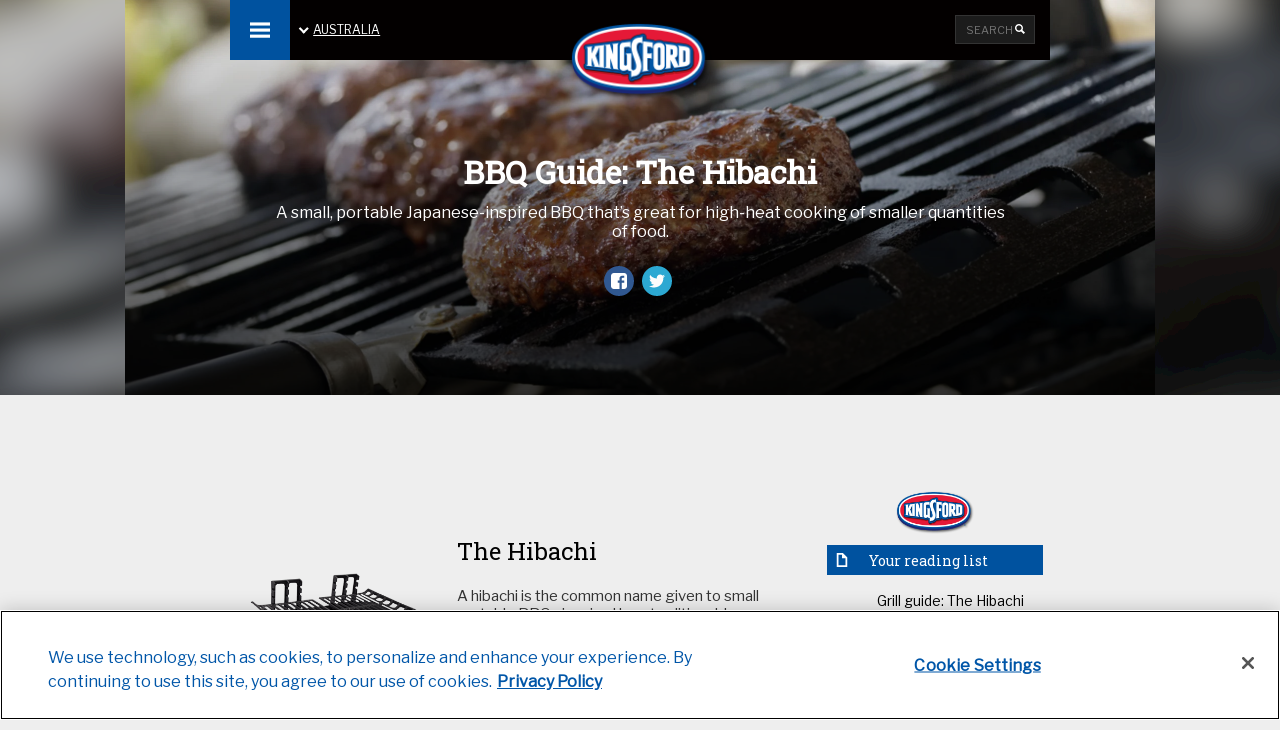

--- FILE ---
content_type: text/html; charset=UTF-8
request_url: https://www.kingsfordcharcoal.com.au/gear/hibachi/
body_size: 81091
content:
<!DOCTYPE html>
<!--[if IE 8]>
<html class="old-ie ie8" lang="en-AU">
<![endif]-->
<!--[if !(IE 7) | !(IE 8) ]><!-->
<html lang="en-AU">
<!--<![endif]-->

<head>
    <link rel="alternate" href="https://nz.kingsfordcharcoal.com.au/gear/hibachi/" hreflang="en-NZ" />
    <meta charset="UTF-8" />
    <meta name="viewport" content="width=device-width, initial-scale=1.0, maximum-scale=1.0, user-scalable=0" />
    <meta name="description" content="Learn everything about grilling with Kingsford Charcoal, get premium BBQ culture from the long trusted brand." />
    <meta name="google-site-verification" content="-tYpjNvzrXHNwSfTrSgvuvVRKo_wSo9Zy1EmQPZw2Rc" />
    <meta name="p:domain_verify" content="93b506227daf9ff625219fdc9be876e2" />
    <link rel="apple-touch-icon" sizes="57x57" href="/apple-touch-icon-57x57.png">
<link rel="apple-touch-icon" sizes="114x114" href="/apple-touch-icon-114x114.png">
<link rel="apple-touch-icon" sizes="72x72" href="/apple-touch-icon-72x72.png">
<link rel="apple-touch-icon" sizes="144x144" href="/apple-touch-icon-144x144.png">
<link rel="apple-touch-icon" sizes="60x60" href="/apple-touch-icon-60x60.png">
<link rel="apple-touch-icon" sizes="120x120" href="/apple-touch-icon-120x120.png">
<link rel="apple-touch-icon" sizes="76x76" href="/apple-touch-icon-76x76.png">
<link rel="apple-touch-icon" sizes="152x152" href="/apple-touch-icon-152x152.png">
<link rel="apple-touch-icon" sizes="180x180" href="/apple-touch-icon-180x180.png">
<link rel="icon" type="image/png" href="/favicon-192x192.png" sizes="192x192">
<link rel="icon" type="image/png" href="/favicon-160x160.png" sizes="160x160">
<link rel="icon" type="image/png" href="/favicon-96x96.png" sizes="96x96">
<link rel="icon" type="image/png" href="/favicon-16x16.png" sizes="16x16">
<link rel="icon" type="image/png" href="/favicon-32x32.png" sizes="32x32">
<meta name="msapplication-TileColor" content="#ffffff">
<meta name="msapplication-TileImage" content="/mstile-144x144.png">
    <script>(function(w,d,s,l,i){w[l]=w[l]||[];w[l].push({'gtm.start':new Date().getTime(),event:'gtm.js'});var f=d.getElementsByTagName(s)[0],j=d.createElement(s),dl=l!='dataLayer'?'&l='+l:'';j.async=true;j.src='https://www.googletagmanager.com/gtm.js?id='+i+dl;f.parentNode.insertBefore(j,f);})(window,document,'script','dataLayer','GTM-NQGLR4W');</script>
<title>The Hibachi | Kingsford®</title>
<meta name='robots' content='max-image-preview:large' />
	<style>img:is([sizes="auto" i], [sizes^="auto," i]) { contain-intrinsic-size: 3000px 1500px }</style>
	<link rel='dns-prefetch' href='//www.kingsfordcharcoal.com.au' />
<link rel='stylesheet' id='wp-block-library-css' href='https://www.kingsfordcharcoal.com.au/wp-includes/css/dist/block-library/style.css?ver=6.8.3' type='text/css' media='all' />
<style id='classic-theme-styles-inline-css' type='text/css'>
/**
 * These rules are needed for backwards compatibility.
 * They should match the button element rules in the base theme.json file.
 */
.wp-block-button__link {
	color: #ffffff;
	background-color: #32373c;
	border-radius: 9999px; /* 100% causes an oval, but any explicit but really high value retains the pill shape. */

	/* This needs a low specificity so it won't override the rules from the button element if defined in theme.json. */
	box-shadow: none;
	text-decoration: none;

	/* The extra 2px are added to size solids the same as the outline versions.*/
	padding: calc(0.667em + 2px) calc(1.333em + 2px);

	font-size: 1.125em;
}

.wp-block-file__button {
	background: #32373c;
	color: #ffffff;
	text-decoration: none;
}

</style>
<style id='global-styles-inline-css' type='text/css'>
:root{--wp--preset--aspect-ratio--square: 1;--wp--preset--aspect-ratio--4-3: 4/3;--wp--preset--aspect-ratio--3-4: 3/4;--wp--preset--aspect-ratio--3-2: 3/2;--wp--preset--aspect-ratio--2-3: 2/3;--wp--preset--aspect-ratio--16-9: 16/9;--wp--preset--aspect-ratio--9-16: 9/16;--wp--preset--color--black: #000000;--wp--preset--color--cyan-bluish-gray: #abb8c3;--wp--preset--color--white: #ffffff;--wp--preset--color--pale-pink: #f78da7;--wp--preset--color--vivid-red: #cf2e2e;--wp--preset--color--luminous-vivid-orange: #ff6900;--wp--preset--color--luminous-vivid-amber: #fcb900;--wp--preset--color--light-green-cyan: #7bdcb5;--wp--preset--color--vivid-green-cyan: #00d084;--wp--preset--color--pale-cyan-blue: #8ed1fc;--wp--preset--color--vivid-cyan-blue: #0693e3;--wp--preset--color--vivid-purple: #9b51e0;--wp--preset--gradient--vivid-cyan-blue-to-vivid-purple: linear-gradient(135deg,rgba(6,147,227,1) 0%,rgb(155,81,224) 100%);--wp--preset--gradient--light-green-cyan-to-vivid-green-cyan: linear-gradient(135deg,rgb(122,220,180) 0%,rgb(0,208,130) 100%);--wp--preset--gradient--luminous-vivid-amber-to-luminous-vivid-orange: linear-gradient(135deg,rgba(252,185,0,1) 0%,rgba(255,105,0,1) 100%);--wp--preset--gradient--luminous-vivid-orange-to-vivid-red: linear-gradient(135deg,rgba(255,105,0,1) 0%,rgb(207,46,46) 100%);--wp--preset--gradient--very-light-gray-to-cyan-bluish-gray: linear-gradient(135deg,rgb(238,238,238) 0%,rgb(169,184,195) 100%);--wp--preset--gradient--cool-to-warm-spectrum: linear-gradient(135deg,rgb(74,234,220) 0%,rgb(151,120,209) 20%,rgb(207,42,186) 40%,rgb(238,44,130) 60%,rgb(251,105,98) 80%,rgb(254,248,76) 100%);--wp--preset--gradient--blush-light-purple: linear-gradient(135deg,rgb(255,206,236) 0%,rgb(152,150,240) 100%);--wp--preset--gradient--blush-bordeaux: linear-gradient(135deg,rgb(254,205,165) 0%,rgb(254,45,45) 50%,rgb(107,0,62) 100%);--wp--preset--gradient--luminous-dusk: linear-gradient(135deg,rgb(255,203,112) 0%,rgb(199,81,192) 50%,rgb(65,88,208) 100%);--wp--preset--gradient--pale-ocean: linear-gradient(135deg,rgb(255,245,203) 0%,rgb(182,227,212) 50%,rgb(51,167,181) 100%);--wp--preset--gradient--electric-grass: linear-gradient(135deg,rgb(202,248,128) 0%,rgb(113,206,126) 100%);--wp--preset--gradient--midnight: linear-gradient(135deg,rgb(2,3,129) 0%,rgb(40,116,252) 100%);--wp--preset--font-size--small: 13px;--wp--preset--font-size--medium: 20px;--wp--preset--font-size--large: 36px;--wp--preset--font-size--x-large: 42px;--wp--preset--spacing--20: 0.44rem;--wp--preset--spacing--30: 0.67rem;--wp--preset--spacing--40: 1rem;--wp--preset--spacing--50: 1.5rem;--wp--preset--spacing--60: 2.25rem;--wp--preset--spacing--70: 3.38rem;--wp--preset--spacing--80: 5.06rem;--wp--preset--shadow--natural: 6px 6px 9px rgba(0, 0, 0, 0.2);--wp--preset--shadow--deep: 12px 12px 50px rgba(0, 0, 0, 0.4);--wp--preset--shadow--sharp: 6px 6px 0px rgba(0, 0, 0, 0.2);--wp--preset--shadow--outlined: 6px 6px 0px -3px rgba(255, 255, 255, 1), 6px 6px rgba(0, 0, 0, 1);--wp--preset--shadow--crisp: 6px 6px 0px rgba(0, 0, 0, 1);}:where(.is-layout-flex){gap: 0.5em;}:where(.is-layout-grid){gap: 0.5em;}body .is-layout-flex{display: flex;}.is-layout-flex{flex-wrap: wrap;align-items: center;}.is-layout-flex > :is(*, div){margin: 0;}body .is-layout-grid{display: grid;}.is-layout-grid > :is(*, div){margin: 0;}:where(.wp-block-columns.is-layout-flex){gap: 2em;}:where(.wp-block-columns.is-layout-grid){gap: 2em;}:where(.wp-block-post-template.is-layout-flex){gap: 1.25em;}:where(.wp-block-post-template.is-layout-grid){gap: 1.25em;}.has-black-color{color: var(--wp--preset--color--black) !important;}.has-cyan-bluish-gray-color{color: var(--wp--preset--color--cyan-bluish-gray) !important;}.has-white-color{color: var(--wp--preset--color--white) !important;}.has-pale-pink-color{color: var(--wp--preset--color--pale-pink) !important;}.has-vivid-red-color{color: var(--wp--preset--color--vivid-red) !important;}.has-luminous-vivid-orange-color{color: var(--wp--preset--color--luminous-vivid-orange) !important;}.has-luminous-vivid-amber-color{color: var(--wp--preset--color--luminous-vivid-amber) !important;}.has-light-green-cyan-color{color: var(--wp--preset--color--light-green-cyan) !important;}.has-vivid-green-cyan-color{color: var(--wp--preset--color--vivid-green-cyan) !important;}.has-pale-cyan-blue-color{color: var(--wp--preset--color--pale-cyan-blue) !important;}.has-vivid-cyan-blue-color{color: var(--wp--preset--color--vivid-cyan-blue) !important;}.has-vivid-purple-color{color: var(--wp--preset--color--vivid-purple) !important;}.has-black-background-color{background-color: var(--wp--preset--color--black) !important;}.has-cyan-bluish-gray-background-color{background-color: var(--wp--preset--color--cyan-bluish-gray) !important;}.has-white-background-color{background-color: var(--wp--preset--color--white) !important;}.has-pale-pink-background-color{background-color: var(--wp--preset--color--pale-pink) !important;}.has-vivid-red-background-color{background-color: var(--wp--preset--color--vivid-red) !important;}.has-luminous-vivid-orange-background-color{background-color: var(--wp--preset--color--luminous-vivid-orange) !important;}.has-luminous-vivid-amber-background-color{background-color: var(--wp--preset--color--luminous-vivid-amber) !important;}.has-light-green-cyan-background-color{background-color: var(--wp--preset--color--light-green-cyan) !important;}.has-vivid-green-cyan-background-color{background-color: var(--wp--preset--color--vivid-green-cyan) !important;}.has-pale-cyan-blue-background-color{background-color: var(--wp--preset--color--pale-cyan-blue) !important;}.has-vivid-cyan-blue-background-color{background-color: var(--wp--preset--color--vivid-cyan-blue) !important;}.has-vivid-purple-background-color{background-color: var(--wp--preset--color--vivid-purple) !important;}.has-black-border-color{border-color: var(--wp--preset--color--black) !important;}.has-cyan-bluish-gray-border-color{border-color: var(--wp--preset--color--cyan-bluish-gray) !important;}.has-white-border-color{border-color: var(--wp--preset--color--white) !important;}.has-pale-pink-border-color{border-color: var(--wp--preset--color--pale-pink) !important;}.has-vivid-red-border-color{border-color: var(--wp--preset--color--vivid-red) !important;}.has-luminous-vivid-orange-border-color{border-color: var(--wp--preset--color--luminous-vivid-orange) !important;}.has-luminous-vivid-amber-border-color{border-color: var(--wp--preset--color--luminous-vivid-amber) !important;}.has-light-green-cyan-border-color{border-color: var(--wp--preset--color--light-green-cyan) !important;}.has-vivid-green-cyan-border-color{border-color: var(--wp--preset--color--vivid-green-cyan) !important;}.has-pale-cyan-blue-border-color{border-color: var(--wp--preset--color--pale-cyan-blue) !important;}.has-vivid-cyan-blue-border-color{border-color: var(--wp--preset--color--vivid-cyan-blue) !important;}.has-vivid-purple-border-color{border-color: var(--wp--preset--color--vivid-purple) !important;}.has-vivid-cyan-blue-to-vivid-purple-gradient-background{background: var(--wp--preset--gradient--vivid-cyan-blue-to-vivid-purple) !important;}.has-light-green-cyan-to-vivid-green-cyan-gradient-background{background: var(--wp--preset--gradient--light-green-cyan-to-vivid-green-cyan) !important;}.has-luminous-vivid-amber-to-luminous-vivid-orange-gradient-background{background: var(--wp--preset--gradient--luminous-vivid-amber-to-luminous-vivid-orange) !important;}.has-luminous-vivid-orange-to-vivid-red-gradient-background{background: var(--wp--preset--gradient--luminous-vivid-orange-to-vivid-red) !important;}.has-very-light-gray-to-cyan-bluish-gray-gradient-background{background: var(--wp--preset--gradient--very-light-gray-to-cyan-bluish-gray) !important;}.has-cool-to-warm-spectrum-gradient-background{background: var(--wp--preset--gradient--cool-to-warm-spectrum) !important;}.has-blush-light-purple-gradient-background{background: var(--wp--preset--gradient--blush-light-purple) !important;}.has-blush-bordeaux-gradient-background{background: var(--wp--preset--gradient--blush-bordeaux) !important;}.has-luminous-dusk-gradient-background{background: var(--wp--preset--gradient--luminous-dusk) !important;}.has-pale-ocean-gradient-background{background: var(--wp--preset--gradient--pale-ocean) !important;}.has-electric-grass-gradient-background{background: var(--wp--preset--gradient--electric-grass) !important;}.has-midnight-gradient-background{background: var(--wp--preset--gradient--midnight) !important;}.has-small-font-size{font-size: var(--wp--preset--font-size--small) !important;}.has-medium-font-size{font-size: var(--wp--preset--font-size--medium) !important;}.has-large-font-size{font-size: var(--wp--preset--font-size--large) !important;}.has-x-large-font-size{font-size: var(--wp--preset--font-size--x-large) !important;}
:where(.wp-block-post-template.is-layout-flex){gap: 1.25em;}:where(.wp-block-post-template.is-layout-grid){gap: 1.25em;}
:where(.wp-block-columns.is-layout-flex){gap: 2em;}:where(.wp-block-columns.is-layout-grid){gap: 2em;}
:root :where(.wp-block-pullquote){font-size: 1.5em;line-height: 1.6;}
</style>
<link rel='stylesheet' id='kingsford-main-css' href='https://www.kingsfordcharcoal.com.au/wp-content/themes/ccl-default/css/min/screen.css?ver=1.71.27' type='text/css' media='all' />
<script type="text/javascript" src="https://www.kingsfordcharcoal.com.au/wp-content/themes/ccl-default/js/jquery.min.js?ver=3.7.1" id="jquery-js"></script>
<script type="text/javascript" src="https://www.kingsfordcharcoal.com.au/wp-content/themes/ccl-default/js/jquery-ui.min.js" id="jquery_ui-js"></script>
<script type="text/javascript" src="https://www.kingsfordcharcoal.com.au/wp-content/themes/ccl-default/js/min/head.js?ver=1.71.27" id="head-js"></script>
<link rel="https://api.w.org/" href="https://www.kingsfordcharcoal.com.au/wp-json/" /><link rel="alternate" title="oEmbed (JSON)" type="application/json+oembed" href="https://www.kingsfordcharcoal.com.au/wp-json/oembed/1.0/embed?url=https%3A%2F%2Fwww.kingsfordcharcoal.com.au%2Fgear%2Fhibachi%2F" />
<link rel="alternate" title="oEmbed (XML)" type="text/xml+oembed" href="https://www.kingsfordcharcoal.com.au/wp-json/oembed/1.0/embed?url=https%3A%2F%2Fwww.kingsfordcharcoal.com.au%2Fgear%2Fhibachi%2F&#038;format=xml" />

<!-- OneTrust Cookies Consent Notice start for kingsfordcharcoal.com.au -->
<script src="https://cdn.cookielaw.org/scripttemplates/otSDKStub.js"  type="text/javascript" charset="UTF-8" data-domain-script="54d0b2fb-09ba-4fb2-8d58-556ed10bc3a5" ></script>
<script type="text/javascript">
function OptanonWrapper() {
window.dataLayer.push({"event": "OneTrustGroupsUpdated","OneTrustActiveGroups": window.OnetrustActiveGroups,});
}
</script>
<!-- OneTrust Cookies Consent Notice end for kingsfordcharcoal.com.au -->
        <script>try{Typekit.load();}catch(e){}</script>

        <script type="text/javascript">
            function toggleCodes(on) {
                var obj = document.getElementById('icons');

                if (on) {
                    obj.className += ' codesOn';
                } else {
                    obj.className = obj.className.replace(' codesOn', '');
                }
            }
        </script>
        <!--<script type="text/javascript" src="//s7.addthis.com/js/300/addthis_widget.js#pubid=ra-546bc9f3216a84e1" async="async"></script>-->

        <!-- foresee -->
        <script type="text/javascript">
            //;(function (g) {var d = document, i, am = d.createElement('script'), h = d.head || d.getElementsByTagName("head")[0],aex = {"src": "//gateway.answerscloud.com/kingsford/production/gateway.min.js","type": "text/javascript","async": "true","data-vendor": "acs","data-role": "gateway"};for (var attr in aex) {am.setAttribute(attr,aex[attr]);}h.appendChild(am);g['acsReady'] = function () {var aT = '__acsReady__', args = Array.prototype.slice.call(arguments, 0),k = setInterval(function () {if (typeof g[aT] === 'function') {clearInterval(k);for (i = 0; i < args.length; i++) {g[aT].call(g, function(fn) {return function() {setTimeout(fn, 1)};}(args[i]));}}}, 50);};})(window);
        </script>
    <meta name="description" content="Where grilling dreams ignite! Kingsford&#039;s Home: Fanning the flames of tradition, serving up sizzling recipes, and offering the hottest charcoal and smoking products." />
<meta name="keywords" content="" />
<meta property="og:locale" content="en_US" />
<meta property="og:site_name" content="Kingsford®" />
<meta property="og:type" content="website" />
<meta property="og:title" content="The Hibachi | Kingsford®" />
<meta property="og:description" content="Where grilling dreams ignite! Kingsford&#039;s Home: Fanning the flames of tradition, serving up sizzling recipes, and offering the hottest charcoal and smoking products." />
<meta property="og:url" content="https://www.kingsfordcharcoal.com.au/gear/hibachi/" />
<meta property="og:image" content="https://www.kingsfordcharcoal.com.au/wp-content/themes/ccl-default/img/global/kfd-kingsford-logo-top-nav.png" />
<meta property="og:image:secure_url" content="https://www.kingsfordcharcoal.com.au/wp-content/themes/ccl-default/img/global/kfd-kingsford-logo-top-nav.png" />
<meta name="twitter:card" content="summary" />
<meta name="twitter:title" content="The Hibachi | Kingsford®" />
<meta name="twitter:description" content="Where grilling dreams ignite! Kingsford&#039;s Home: Fanning the flames of tradition, serving up sizzling recipes, and offering the hottest charcoal and smoking products." />
<meta name="twitter:image" content="https://www.kingsfordcharcoal.com.au/wp-content/themes/ccl-default/img/global/kfd-kingsford-logo-top-nav.png" />

    </head>

<body id="The Hibachi" class="wp-singular kfd_grill-template-default single single-kfd_grill postid-2201 wp-theme-ccl-default" data-spy="scroll" data-target="#nav #search" itemscope itemtype="//schema.org/WebPage">
<svg xmlns="http://www.w3.org/2000/svg" style="display: none;">

    <symbol id="icon-menu" viewBox="0 0 256 256">
        <title>Menu Icon</title>
        <desc>Menu</desc>
        <rect y="31" width="256" height="40"/>
        <rect y="109" width="256" height="40"/>
        <rect y="187" width="256" height="40"/>
    </symbol><!--/#icon-menu-->

    <symbol id="icon-print" viewBox="0 0 256 256">
        <title>Print Icon</title>
        <desc>Print</desc>
        <path  d="M204.8,116.622c7.111,0,12.8,5.689,12.8,12.8c0,7.111-5.688,12.801-12.8,12.801
        c-7.11,0-12.8-5.689-12.8-12.801C192,123.733,197.689,116.622,204.8,116.622"/>
        <path d="M230.4,82.489h-19.912v-1.422V31.289c0-14.222-11.377-25.6-25.6-25.6h-115.2c-12.8,0-25.6,11.378-25.6,25.6v49.778v1.422
        H25.6c-14.222,0-25.6,11.378-25.6,25.6v79.645c0,14.222,11.378,25.601,25.6,25.601h18.489v11.377c0,14.223,11.378,25.6,25.6,25.6
        h115.2c14.223,0,25.6-11.377,25.6-25.6v-11.377h18.489c14.223,0,25.601-11.379,25.601-25.601v-79.645
        C256,93.867,244.622,82.489,230.4,82.489 M69.689,31.289h115.2v49.778h-115.2V31.289z M186.311,187.733v25.601v11.377H69.689
        v-11.377v-25.601v-12.8h115.2v12.8H186.311z M230.4,187.733h-18.489V153.6h-25.601H69.689h-25.6v34.134H25.6v-79.645h204.8
        V187.733z"/>
    </symbol><!--/#icon-print-->

    <symbol id="icon-email" viewBox="0 0 256 256">
        <title>Email Icon</title>
        <desc>Email</desc>
        <path d="M256,49.067L256,49.067C254.578,39.111,247.467,32,237.512,32H18.489C8.533,32,1.422,39.111,0,47.645v1.422v155.022
        c0,9.956,8.533,18.489,18.489,18.489h219.023c9.955,0,18.488-8.533,18.488-18.489v-153.6C256,49.067,256,49.067,256,49.067z
         M203.378,57.6L128,117.333L52.622,57.6H203.378z M230.4,198.4H25.6V68.978l93.867,75.378c2.844,1.422,5.689,2.845,8.533,2.845
        c2.844,0,5.689-1.423,8.533-2.845L230.4,68.978V198.4z"/>
    </symbol><!--/#icon-email-->

    <symbol id="icon-reading-list" viewBox="0 0 256 256">
        <title>Reading List Icon</title>
        <desc>Reading List</desc>
        <path d="M144,0H32v256h192V80L144,0z M64,224V32h64v64h64v128H64z"/>
    </symbol><!--/#icon-email-->

    <symbol id="icon-product" viewBox="0 0 136 136">
        <title>Product Icon</title>
        <desc>Product</desc>
        <path fill="#595A5A" d="M136,68c0,37.555-30.445,68-68,68c-37.555,0-68-30.445-68-68
        C0,30.445,30.445,0,68,0C105.555,0,136,30.445,136,68"/>
        <path fill="#FFFFFF" d="M60.228,97.711L37.632,72.568c-4.274-4.754-3.88-12.141,0.875-16.415
        l20.851-18.74c4.755-4.273,12.142-3.879,16.415,0.875l22.596,25.142c4.274,4.755,3.881,12.143-0.875,16.415l-20.851,18.74
        C71.888,102.859,64.5,102.466,60.228,97.711"/>
        <polyline fill="#595A5A" points="69.358,51.404 51.687,67 54.995,70.749 72.667,55.153         "/>
        <polyline fill="#595A5A" points="80.588,64.127 62.916,79.725 66.225,83.473 83.896,67.876         "/>
    </symbol><!--/#icon-product-->

    <symbol id="icon-fire" viewBox="0 0 136 136">
        <title>Fire Icon</title>
        <desc>Fire</desc>
        <path d="M60.981,105.16c-0.95-1.352-1.513-2.979-1.513-4.744c0-5.506,6.766-9.089,8.727-16.309
        c1.96,7.22,8.726,10.803,8.726,16.309c0,0.589-0.061,1.165-0.177,1.718c-0.199,0.958-0.572,1.848-1.076,2.65
        c4.617-1.391,8.551-3.914,10.598-7.174c4.157-6.609,3.597-13.352,0.386-22.728c-3.208-9.373-4.879-16.691,0.771-18.875
        c-5.138,0.385-7.064,5.009-7.577,9.889c-0.514,4.88-3.979,7.703-7.062,5.778c-3.419-2.14-2.587-6.274,0.128-10.403
        c3.209-4.879,4.753-16.049-6.806-19.516c4.109,2.184,8.004,9.023,2.056,12.453c-6.678,3.854-17.207-13.994-5.136-23.368
        c-7.833,3.081-10.529,11.043-9.117,17.335c1.781,7.936,3.209,12.199-0.643,20.031c-3.852,7.832-11.428,20.032-1.797,31.201
        C53.99,102.335,57.336,104.191,60.981,105.16"/>
    </symbol><!--/#icon-fire-->

    <symbol id="icon-grillguide" viewBox="0 0 35.28 35">
        <title>Grill guide Icon</title>
        <desc>Grill guide</desc>
        <path fill="#FFFFFF" d="M28.707,11.414L24.47,7.177c-0.359-0.359-0.941-0.359-1.3,0l-4.932,4.932
        c-0.173,0.173-0.27,0.406-0.27,0.65c0,0.244,0.097,0.478,0.27,0.65l1.468,1.468l-1.408,1.408l1.3,1.3l1.408-1.408l1.468,1.468
        c0.172,0.173,0.406,0.27,0.65,0.27c0.244,0,0.478-0.097,0.65-0.27l4.932-4.932c0.173-0.173,0.269-0.406,0.269-0.65
        C28.976,11.82,28.88,11.586,28.707,11.414z M20.188,12.759l3.632-3.632l0.819,0.818l-3.632,3.632L20.188,12.759z M23.125,15.696
        l-0.818-0.818l3.632-3.632l0.819,0.818L23.125,15.696z"/>
    <path fill="#FFFFFF" d="M15.678,18.907l-1.122,1.122l-0.154-0.154c-0.374-0.374-0.925-0.431-1.229-0.126l-5.169,5.168
        c-0.304,0.305-0.248,0.855,0.126,1.229l1.609,1.609c0.374,0.374,0.925,0.431,1.229,0.126l5.169-5.169
        c0.304-0.304,0.248-0.855-0.126-1.229l-0.154-0.155l1.122-1.122L15.678,18.907z"/>
    <path fill="#FFFFFF" d="M22.119,19.764c-0.305-0.305-0.855-0.248-1.229,0.126l-0.154,0.154l-5.616-5.616
        c0.558-0.996,0.424-2.123-0.414-3.146l-3.387-4.119c-0.234-0.285-0.652-0.334-0.947-0.112c-0.295,0.222-0.361,0.638-0.151,0.941
        l2.524,3.646c0.364,0.529,0.307,1.098-0.155,1.56c-0.269,0.268-0.554,0.405-0.847,0.405c-0.23,0-0.47-0.085-0.711-0.248
        l-3.648-2.525c-0.304-0.21-0.719-0.143-0.941,0.151c-0.222,0.295-0.173,0.712,0.112,0.947l4.122,3.39
        c0.63,0.512,1.271,0.771,1.903,0.771c0.43,0,0.847-0.119,1.248-0.353l5.609,5.609l-0.154,0.154
        c-0.374,0.374-0.431,0.924-0.126,1.229l5.169,5.169c0.305,0.305,0.855,0.248,1.229-0.126l1.609-1.609
        c0.374-0.374,0.431-0.924,0.126-1.229L22.119,19.764z"/>
    </symbol><!--/#icon-grillguide-->

    <symbol id="icon-beef" viewBox="0 0 136 136">
        <title>Beef Icon</title>
        <desc>Beef</desc>
        <path d="M106.857,74.605c-0.389,1.166,2.331,5.439,2.331,5.439s0-3.885-0.388-5.051c-0.389-0.389-0.777-1.165-1.166-1.165
        c0-0.39,0-0.777,0-1.555c0-1.942,0-3.887,0-6.217c0-1.165,0-2.331,0-3.497s0.389-2.332,0.389-3.498c0-0.388,0-0.388,0-0.777v-0.389
        v-0.388c0-0.777,0-1.166,0-1.942c0-1.167-0.777-2.333-1.166-3.498c-0.777-1.166-1.554-1.943-2.331-2.331
        c-0.777-0.389-1.555-0.778-2.332-1.167c-0.389-0.388-0.776-0.388-0.776-0.777c-1.554-0.777-3.109-1.166-5.83-1.166
        c-1.553,0-3.496,0.389-5.827,0.389c-0.777,0-1.942,0.388-2.721,0.388c-2.72,0.389-5.439,0.777-9.325,1.166h-0.777
        c-2.721,0.389-6.217,0.389-8.937,0.389c-2.332,0-4.663,0-6.218-0.389c-2.721-0.777-5.828-0.777-8.548-0.777
        c-0.778,0-1.944,0-2.72,0h-0.39c-1.165-0.389-1.942-0.777-1.942-0.777c-1.944-0.389-3.498-0.778-5.052-1.166
        c0.777-0.389,1.166-1.166,1.554-2.332c0,0,0.39-0.777,0-1.166c0-0.389-0.388-0.389-0.776-0.389c-0.39,0-0.777,0-1.554,0.389
        c-0.39,0-0.777,0-0.777,0c-0.778,0-1.943,0.777-2.72,1.554h-0.39c0,0,0-0.389-0.389-0.389c-0.389-0.389-0.776-1.166-2.331-1.554
        c-0.389,1.166-1.166,0.777-1.554,0.777c0,0-0.389,0-0.389,0.389s0,0.389,1.554,1.166c0.389,0.388,0.777,0.388,0.777,0.777
        c-0.389,0-0.777,0-1.166,0s-0.389,0-0.776,0c-0.389-0.389-1.166-0.777-2.721-1.166c-3.109-0.389-2.331,0-0.389,0.777
        c0.389,0,0.777,0.389,1.166,0.777c-0.389,0.389-0.777,0.389-1.166,0.777c0-0.388-0.389-0.777-1.942-1.166
        c-1.943-0.777-2.332-0.389-1.554,1.166c0.775,1.166,1.554,1.555,1.941,1.555c-1.941,2.72-2.331,3.497-2.72,4.663
        c0,0.388,0,0.776-0.388,1.166c-0.39,0.776-1.166,1.943-1.943,2.72c-1.167,1.554-2.33,2.332-1.942,3.498
        c0.388,1.165,2.332,3.107,3.886,3.107h0.388c0.389,0,0.778-0.388,1.166-0.776c0.388-0.39,0.777-0.39,0.777-0.39s0,0,0.389,0
        c0.388,0,0.777,0,1.166-0.388c0.776-0.389,1.554-0.389,3.107-0.389c0.778,0,1.943,0,2.721,0.389
        c0.777,1.166,1.166,1.554,1.554,1.941c1.167,1.166,1.167,1.557,4.274,7.772c1.943,4.663,3.886,7.383,6.605,8.549
        c0,0,0,0.388,0.39,0.388c0.389,1.167,1.165,2.333,1.165,3.498c0.39,0.777,0.39,1.942,0.777,2.72
        c0.777,1.943,1.166,4.274,1.166,5.828c0,0.389,0,1.167,0,1.555c0,1.554-0.389,3.497-0.778,4.274
        c-0.775,1.166-1.165,2.332-1.941,3.108c-0.389,0.389-0.389,0.777-0.389,1.166c0.389,0.389,0.776,0.777,1.555,0.777
        c0.388,0,0.388,0,0.775,0c1.166,0,3.886-0.389,3.886-3.497c0-1.166,0.39-1.555,0.39-1.555c0.389,0,0.389-0.389,0.389-0.777
        c0-0.388,0-0.777-0.389-1.166c-0.39-1.165-0.39-1.941,0-3.886c0-0.777,0-1.942,0.389-2.719c0-1.555,0-3.499,1.166-5.829v-0.389
        c0.776,1.942,1.554,3.108,1.554,4.663c0.388,2.72,1.166,2.72,1.166,3.886c0.388,2.721-0.389,4.662-0.389,5.439
        s-0.39,1.166-1.165,1.555c-0.778,0.777,0,1.166,1.554,1.166c3.497,0,2.331-2.332,2.72-2.721c0.389-0.388,0.777-0.388,0.777-0.777
        c0-0.389-0.777-2.33-0.777-4.662c0-2.331,0-4.663,0-8.549c0-1.555,0-2.721-0.389-3.886c0.389,0,0.777,0,1.166-0.389
        c1.166-0.389,1.554-0.389,2.331-0.389s1.942,0,3.886,0.389c2.721,0.389,3.887,0.777,5.052,0.777c0.776,0,1.942,0,3.108-0.389
        c1.554,0,3.497-0.389,6.218-0.389c1.165,1.165,2.33,1.554,3.886,1.554c0.388,0,0.776,0,0.776,0c0,1.166,0.389,3.109,1.166,2.721
        c0.388,0,0.777-0.388,0.777-0.388v0.388c2.33,1.555,2.33,2.331,2.33,3.108c0,3.497,0,6.217-1.554,8.549
        c-1.554,2.331-1.942,2.72-2.331,3.497c0,1.166,2.719,1.166,3.497,0.389c0.777-0.777,0.777-3.108,1.555-3.108s1.165,0,0.777-1.165
        c0-1.555,0.388-6.218,1.554-8.551c0.388-1.164,0.776-2.719,1.166-4.661c1.166,1.166,2.332,2.721,2.72,4.273
        c1.942,6.605,1.942,11.27,0,13.989c-0.777,0.777-1.166,1.554-0.777,2.331c0.39,0.777,1.165,0.777,1.943,0.777
        c0.776,0,1.554-0.389,1.942-0.777c0.389-0.777,0.777-1.166,0.777-1.942c0.389,0,0.776-0.389,0.776-0.777
        c0.39-1.555,0.777-1.555,0.777-1.555c0.389,0,0.389,0,0.389-0.389c0-0.388,0-0.777,0-1.166c0-0.388-0.389-1.165-0.389-1.941v-5.829
        c0-1.555,0-2.721,0-3.497c0-1.555,0-2.331,0-5.052c0-2.72-0.777-3.886-1.165-5.439c-0.389-0.778-0.777-1.943-1.166-3.109
        c-0.389-0.776,0-1.942,0.777-2.721c0-0.388,0.389-0.388,0.389-0.776c0.777-0.777,1.554-1.943,1.554-4.275
        c0.389-3.107,0.389-5.439-0.389-7.382c0-0.777-0.388-1.165-0.388-1.942c0-0.389-0.39-1.166-0.777-1.554
        c0.388,0.388,0.777,0.776,1.165,1.166c0.777,0.776,1.166,1.554,1.166,2.72c0,0.389,0,1.166,0,1.554v0.389v0.39v0.388
        c0,0.389,0,0.778,0,0.778c0,1.165,0,2.331-0.389,3.495c0,1.166,0,2.332,0,3.498c0,2.332,0,4.274,0.389,6.218
        C107.246,73.052,107.246,73.439,106.857,74.605C107.246,74.218,106.857,74.218,106.857,74.605z"/>
        <path d="M106.857,74.605l-0.475-0.158c-0.048,0.146-0.063,0.288-0.063,0.431c0.005,0.492,0.176,1.021,0.406,1.604
        c0.696,1.726,2.034,3.818,2.041,3.832l0.922,1.448v-1.717c0-0.004,0-0.98-0.049-2.109c-0.024-0.565-0.062-1.168-0.117-1.712
        c-0.058-0.546-0.128-1.021-0.247-1.388l-0.037-0.111l-0.084-0.084c-0.141-0.138-0.336-0.421-0.546-0.688
        c-0.108-0.134-0.222-0.267-0.367-0.385c-0.143-0.114-0.336-0.236-0.606-0.239v0.5h0.5c0-0.39,0-0.777,0-1.555
        c0-1.942,0-3.887,0-6.217c0-1.165,0-2.331,0-3.497c-0.008-1.056,0.381-2.222,0.389-3.498c0-0.388,0-0.388,0-0.777v-0.389v-0.388
        c0-0.777,0-1.166,0-1.942c-0.002-0.696-0.226-1.338-0.476-1.942c-0.253-0.604-0.538-1.178-0.716-1.714l-0.021-0.063l-0.037-0.056
        c-0.807-1.207-1.627-2.05-2.523-2.5l0,0c-0.777-0.389-1.555-0.778-2.332-1.167l-0.224,0.447l0.354-0.354
        c-0.253-0.252-0.508-0.378-0.61-0.45l-0.048-0.035l-0.001,0.002l0.001-0.001v-0.001l-0.001,0.002l0.001-0.001l-0.107,0.086
        l0.131-0.044l-0.023-0.042l-0.107,0.086l0.131-0.044l-0.106,0.036l0.111-0.017l-0.005-0.019l-0.106,0.036l0.111-0.017l-0.003,0
        h0.003v0l-0.003,0h0.003v-0.309l-0.276-0.138c-1.616-0.812-3.292-1.223-6.054-1.218c-1.633,0.004-3.55,0.391-5.827,0.389
        c-0.469,0.002-0.97,0.108-1.458,0.204c-0.483,0.098-0.954,0.187-1.263,0.185h-0.036l-0.034,0.005
        c-2.721,0.389-5.429,0.776-9.305,1.163l0.05,0.498v-0.5h-0.777h-0.036l-0.034,0.005c-2.665,0.382-6.149,0.384-8.866,0.384
        c-2.328,0.003-4.649-0.007-6.097-0.374l-0.121,0.485l0.137-0.481c-2.817-0.802-5.964-0.794-8.685-0.796c-0.778,0-1.944,0-2.72,0
        h-0.39v0.5l0.158-0.474c-0.567-0.189-1.04-0.378-1.37-0.52c-0.165-0.071-0.293-0.129-0.38-0.169l-0.128-0.061l-0.06-0.03
        l-0.065-0.013c-1.932-0.386-3.475-0.772-5.029-1.161l-0.121,0.485l0.224,0.447c0.481-0.239,0.847-0.612,1.124-1.057
        c0.278-0.446,0.481-0.966,0.681-1.564l-0.475-0.158l0.447,0.224c0.012-0.035,0.218-0.409,0.227-0.915
        c0.001-0.25-0.066-0.575-0.32-0.829l-0.353,0.354h0.5c0.002-0.178-0.05-0.378-0.172-0.531c-0.187-0.234-0.429-0.3-0.607-0.331
        c-0.185-0.029-0.351-0.026-0.497-0.027c-0.193,0-0.437-0.001-0.73,0.058c-0.294,0.059-0.63,0.174-1.047,0.383l0.224,0.447v-0.5
        c-0.39,0-0.776,0-0.777,0c-0.553,0.007-1.087,0.244-1.618,0.557c-0.527,0.317-1.038,0.727-1.456,1.144l0.354,0.354v-0.5h-0.39v0.5
        h0.5c-0.003-0.042,0.003-0.2-0.102-0.418c-0.053-0.107-0.144-0.232-0.285-0.326c-0.14-0.095-0.322-0.146-0.502-0.145v0.5
        l0.354-0.354c-0.14-0.134-0.365-0.466-0.756-0.803c-0.394-0.339-0.964-0.673-1.807-0.882l-0.449-0.112l-0.146,0.439
        c-0.096,0.286-0.197,0.394-0.257,0.438c-0.061,0.043-0.112,0.057-0.22,0.059c-0.147,0.005-0.327-0.053-0.603-0.062
        c-0.042,0.002-0.2-0.003-0.418,0.102c-0.107,0.053-0.232,0.144-0.326,0.285c-0.095,0.14-0.146,0.322-0.145,0.502
        c0.002,0.093-0.009,0.224,0.054,0.408c0.048,0.135,0.142,0.259,0.239,0.346c0.148,0.132,0.309,0.225,0.547,0.355
        c0.237,0.128,0.553,0.286,0.99,0.504l0.224-0.447l-0.354,0.354c0.253,0.252,0.508,0.379,0.611,0.45l0.048,0.035l0.001-0.001
        l-0.001,0.001l0,0l0.001-0.001l-0.001,0.001l0.107-0.087l-0.13,0.045l0.023,0.042l0.107-0.087l-0.13,0.045l0.106-0.037
        l-0.111,0.017l0.005,0.02l0.106-0.037l-0.111,0.017l0.004,0h-0.004l0,0l0.004,0h-0.004h0.5v-0.5c-0.389,0-0.777,0-1.166,0
        s-0.389,0-0.776,0v0.5l0.354-0.354c-0.514-0.504-1.363-0.895-2.953-1.297l-0.029-0.007l-0.03-0.004
        c-0.843-0.105-1.404-0.156-1.776-0.156c-0.151,0.001-0.269,0.005-0.403,0.036c-0.067,0.018-0.144,0.038-0.246,0.109
        c-0.1,0.062-0.234,0.247-0.229,0.442c0.009,0.234,0.112,0.336,0.167,0.402c0.11,0.113,0.204,0.165,0.319,0.232
        c0.337,0.188,0.863,0.403,1.531,0.672l0.089,0.036h0.096c0.021-0.004,0.129,0.024,0.283,0.143c0.153,0.113,0.336,0.293,0.529,0.488
        l0.354-0.354l-0.354-0.354c-0.134,0.134-0.256,0.197-0.453,0.295c-0.192,0.096-0.458,0.227-0.713,0.481l0.354,0.354h0.5
        c0.002-0.18-0.051-0.384-0.161-0.556c-0.166-0.262-0.421-0.451-0.763-0.621c-0.345-0.169-0.792-0.322-1.397-0.473l-0.121,0.485
        l0.186-0.464c-0.676-0.267-1.177-0.419-1.625-0.424c-0.232,0-0.486,0.047-0.7,0.232c-0.216,0.187-0.294,0.469-0.29,0.696
        c0.008,0.42,0.172,0.824,0.429,1.35l0.014,0.027l0.017,0.026c0.417,0.626,0.844,1.06,1.242,1.345
        c0.402,0.282,0.76,0.427,1.116,0.433v-0.5l-0.407-0.291c-0.974,1.366-1.565,2.25-1.969,2.957c-0.404,0.706-0.619,1.24-0.817,1.839
        l-0.026,0.077v0.081c0.001,0.195-0.003,0.344-0.034,0.461c-0.031,0.118-0.074,0.214-0.208,0.352l-0.057,0.057l-0.036,0.072
        c-0.36,0.722-1.128,1.874-1.85,2.59l-0.025,0.025l-0.021,0.028c-0.484,0.646-0.979,1.162-1.38,1.666
        c-0.2,0.253-0.379,0.504-0.514,0.779c-0.135,0.273-0.225,0.578-0.225,0.903c0,0.201,0.034,0.406,0.102,0.608
        c0.25,0.728,0.872,1.526,1.653,2.211c0.785,0.671,1.721,1.228,2.708,1.239h0.388c0.367-0.004,0.648-0.169,0.883-0.342
        c0.236-0.177,0.442-0.386,0.637-0.581l0,0c0.135-0.135,0.255-0.191,0.338-0.219l0.089-0.022l0.012-0.001l-0.016-0.236v0.237
        l0.016,0l-0.016-0.236v0.237c0,0,0,0,0.389,0c0.193-0.001,0.432,0.003,0.704-0.063c0.271-0.065,0.564-0.216,0.815-0.47
        l-0.353-0.354l0.224,0.447c0.328-0.163,0.641-0.244,1.088-0.29c0.446-0.045,1.019-0.046,1.795-0.046
        c0.771-0.008,1.895,0.022,2.497,0.336l0.224-0.447l-0.416,0.277c0.786,1.183,1.224,1.628,1.616,2.018
        c0.561,0.565,0.789,0.864,1.32,1.871c0.524,1.002,1.306,2.661,2.86,5.771l0.447-0.224l-0.461,0.192
        c0.981,2.354,1.968,4.235,3.075,5.695c1.105,1.459,2.343,2.499,3.795,3.121l0.197-0.46h-0.5c0.003,0.042-0.003,0.2,0.102,0.418
        c0.053,0.107,0.145,0.232,0.286,0.326c0.14,0.095,0.322,0.145,0.501,0.144v-0.5l-0.475,0.158c0.211,0.63,0.508,1.222,0.741,1.783
        c0.235,0.562,0.4,1.087,0.398,1.557v0.118l0.053,0.105c0.152,0.299,0.251,0.749,0.346,1.234c0.099,0.485,0.195,1.007,0.431,1.485
        l0.447-0.224l-0.464,0.186c0.75,1.867,1.133,4.168,1.13,5.643c0,0.389,0,1.167,0,1.555c0,0.735-0.093,1.586-0.234,2.336
        c-0.138,0.747-0.335,1.409-0.491,1.715l0.447,0.224l-0.417-0.277c-0.811,1.236-1.214,2.386-1.878,3.032
        c-0.255,0.251-0.406,0.544-0.472,0.815c-0.067,0.271-0.062,0.511-0.063,0.704v0.207l0.146,0.146
        c0.194,0.193,0.417,0.422,0.728,0.609c0.309,0.188,0.708,0.316,1.181,0.314c0.388,0,0.388,0,0.775,0
        c0.637-0.003,1.682-0.097,2.634-0.652c0.474-0.277,0.921-0.68,1.242-1.237c0.322-0.557,0.511-1.258,0.51-2.107
        c0-0.527,0.087-0.85,0.159-1.028l0.086-0.17l0.014-0.02l-0.183-0.151l0.167,0.168l0.016-0.017l-0.183-0.151l0.167,0.168
        l-0.353-0.354v0.5c0.178,0.002,0.378-0.051,0.532-0.172c0.234-0.188,0.299-0.43,0.33-0.608c0.029-0.185,0.026-0.351,0.027-0.497
        c-0.001-0.193,0.003-0.432-0.063-0.704c-0.065-0.271-0.217-0.564-0.472-0.815l-0.354,0.354l0.474-0.158
        c-0.184-0.554-0.265-0.967-0.267-1.492c0-0.525,0.09-1.177,0.283-2.137l0.01-0.049v-0.05c-0.008-0.77,0.022-1.895,0.336-2.495
        l0.053-0.105v-0.118c0.001-1.555,0-3.375,1.113-5.605l0.053-0.105v-0.507h-0.5l-0.464,0.186c0.397,0.992,0.789,1.776,1.068,2.477
        c0.281,0.703,0.45,1.31,0.45,2.001v0.035l0.005,0.035c0.197,1.402,0.517,2.165,0.776,2.679c0.128,0.256,0.23,0.439,0.29,0.599
        c0.06,0.161,0.093,0.302,0.095,0.538v0.035l0.005,0.035c0.074,0.519,0.104,1.008,0.104,1.464c0,0.915-0.118,1.701-0.24,2.345
        c-0.12,0.652-0.251,1.129-0.257,1.561c-0.004,0.309-0.064,0.457-0.182,0.61c-0.12,0.153-0.347,0.318-0.707,0.497l-0.072,0.036
        l-0.057,0.058c-0.248,0.254-0.443,0.521-0.452,0.895c-0.005,0.254,0.128,0.5,0.293,0.643c0.25,0.22,0.541,0.313,0.88,0.385
        c0.34,0.067,0.736,0.098,1.186,0.098c0.694,0,1.241-0.085,1.684-0.246c0.665-0.235,1.083-0.69,1.262-1.157
        c0.183-0.465,0.175-0.908,0.177-1.218v-0.021c0-0.133,0.002-0.241,0.009-0.293l0.004-0.025l0-0.002l-0.23-0.073l0.167,0.168
        l0.062-0.095l-0.23-0.073l0.167,0.168c0.135-0.135,0.27-0.202,0.458-0.325c0.093-0.062,0.208-0.146,0.309-0.288
        c0.102-0.142,0.16-0.339,0.157-0.518c-0.002-0.128-0.022-0.215-0.045-0.325c-0.084-0.371-0.264-0.949-0.427-1.703
        c-0.163-0.751-0.305-1.662-0.305-2.634c0-2.331,0-4.663,0-8.549c-0.001-1.55,0.006-2.777-0.415-4.044l-0.474,0.158v0.5
        c0.193-0.001,0.433,0.004,0.704-0.063c0.271-0.065,0.564-0.217,0.815-0.472l-0.354-0.354l0.158,0.475
        c1.148-0.376,1.389-0.358,2.173-0.363c0.772,0.001,1.879-0.002,3.788,0.379l0.013,0.003l0.015,0.002
        c2.693,0.382,3.834,0.775,5.122,0.782c0.779-0.001,2.007,0.005,3.267-0.414l-0.158-0.475v0.5c1.635-0.004,3.543-0.39,6.218-0.389
        v-0.5l-0.354,0.354c1.236,1.254,2.605,1.713,4.239,1.7c0.388,0,0.776,0,0.776,0v-0.5h-0.5c0.001,0.581,0.084,1.301,0.262,1.923
        c0.091,0.312,0.202,0.599,0.37,0.848c0.086,0.124,0.188,0.24,0.325,0.337c0.137,0.096,0.318,0.165,0.512,0.164
        c0.149,0,0.295-0.04,0.421-0.104l-0.224-0.447v0.5c0.362-0.006,0.622-0.156,0.811-0.277c0.188-0.125,0.305-0.241,0.319-0.256
        l-0.353-0.354h-0.5v0.388v0.268l0.223,0.148c1.135,0.756,1.66,1.304,1.888,1.687c0.223,0.384,0.216,0.609,0.22,1.006
        c0,1.749-0.002,3.284-0.189,4.643c-0.188,1.361-0.555,2.539-1.28,3.629c-0.773,1.161-1.254,1.833-1.596,2.322
        c-0.341,0.486-0.557,0.808-0.767,1.229l-0.053,0.105v0.118c-0.002,0.269,0.094,0.528,0.247,0.723
        c0.231,0.293,0.548,0.455,0.881,0.561c0.334,0.103,0.698,0.146,1.066,0.147c0.4-0.001,0.805-0.053,1.176-0.16
        c0.369-0.108,0.711-0.264,0.98-0.528c0.281-0.285,0.441-0.635,0.577-0.993c0.197-0.537,0.326-1.117,0.469-1.527
        c0.068-0.204,0.144-0.361,0.193-0.426l0.026-0.031l0.004-0.004l-0.068-0.096v0.115l0.068-0.02l-0.068-0.096v0.115
        c0.287-0.005,0.542,0.014,0.845-0.086c0.15-0.051,0.324-0.159,0.437-0.33s0.148-0.364,0.148-0.541
        c-0.002-0.263-0.067-0.527-0.178-0.866l-0.475,0.158h0.5c-0.001-0.741,0.095-2.286,0.334-3.911
        c0.236-1.623,0.628-3.346,1.167-4.416l0.016-0.032l0.012-0.033c0.397-1.195,0.789-2.766,1.182-4.721l-0.49-0.099l-0.354,0.354
        c1.13,1.124,2.244,2.638,2.588,4.041l0.003,0.011l0.003,0.009c0.963,3.272,1.437,6.049,1.437,8.312c0,2.265-0.473,4-1.364,5.246
        l0.407,0.291l-0.354-0.354c-0.306,0.307-0.566,0.621-0.76,0.96c-0.191,0.338-0.316,0.708-0.316,1.1
        c-0.001,0.286,0.068,0.577,0.205,0.849l0,0c0.249,0.515,0.7,0.821,1.136,0.938c0.438,0.122,0.865,0.114,1.255,0.116
        c0.945-0.011,1.792-0.433,2.296-0.924l0.058-0.058l0.036-0.072c0.179-0.358,0.367-0.64,0.534-0.972
        c0.167-0.328,0.299-0.722,0.296-1.194h-0.5v0.5c0.364-0.004,0.664-0.169,0.888-0.39c0.221-0.224,0.385-0.524,0.389-0.888h-0.5
        l0.485,0.121c0.184-0.739,0.366-1.073,0.449-1.182l0.039-0.045l0.001-0.001l-0.197-0.251v0.303c0.11,0.002,0.193-0.046,0.197-0.052
        l-0.197-0.251v0.303c0.098-0.001,0.178,0.001,0.28-0.009c0.075-0.01,0.176-0.024,0.298-0.096c0.091-0.053,0.178-0.146,0.223-0.235
        c0.069-0.137,0.075-0.236,0.083-0.315l0.005-0.233c0-0.388,0-0.777,0-1.166c-0.002-0.179-0.037-0.327-0.077-0.484
        c-0.124-0.457-0.315-0.995-0.312-1.457v-5.829c0-1.555,0-2.721,0-3.497c0-1.555,0-2.331,0-5.052
        c0.001-1.406-0.204-2.439-0.457-3.298c-0.255-0.86-0.543-1.535-0.723-2.263l-0.014-0.053l-0.024-0.05
        c-0.362-0.723-0.752-1.88-1.139-3.044l-0.012-0.034l-0.016-0.031c-0.064-0.128-0.1-0.284-0.1-0.47
        c-0.007-0.505,0.296-1.193,0.783-1.674l0.146-0.146v-0.207v-0.002l-0.067-0.009l0.056,0.04l0.012-0.031l-0.067-0.009l0.056,0.04
        c-0.001-0.006,0.062-0.059,0.173-0.184c0.11-0.121,0.234-0.364,0.228-0.621h-0.5l0.354,0.354c0.848-0.832,1.713-2.189,1.7-4.629
        h-0.5l0.496,0.062c0.162-1.3,0.259-2.473,0.259-3.552c0.001-1.524-0.193-2.864-0.68-4.078l-0.464,0.186h0.5
        c0.001-0.474-0.123-0.84-0.22-1.129c-0.098-0.294-0.167-0.51-0.168-0.813c-0.008-0.35-0.134-0.664-0.296-1.001
        c-0.168-0.332-0.378-0.654-0.628-0.907l-0.707,0.707c0.388,0.389,0.777,0.776,1.164,1.165l0.001,0.001
        c0.36,0.359,0.607,0.696,0.771,1.063c0.162,0.367,0.247,0.774,0.248,1.303c0,0.389,0,1.166,0,1.554v0.389v0.39v0.388
        c0,0.389,0,0.778,0,0.778c0.001,1.167-0.006,2.271-0.363,3.337l-0.025,0.077v0.082c0,1.166,0,2.332,0,3.498
        c0.001,2.33-0.003,4.308,0.398,6.315l0.08,0.402h0.41v-0.03l-0.004,0.029l0.004,0.001v-0.03l-0.004,0.029l0.038-0.261l-0.211,0.145
        l0.173,0.116l0.038-0.261l-0.211,0.145l0.167-0.115l-0.199,0.047l0.032,0.068l0.167-0.115l-0.199,0.047l-0.001,0.001l0.001,0.024
        c0.006,0.116-0.074,0.493-0.266,1.056l-0.668,2.004l1.496-1.492l0.205-0.25c0.052-0.09,0.107-0.177,0.114-0.362
        c0-0.091-0.023-0.229-0.132-0.354c-0.107-0.127-0.28-0.183-0.396-0.179c-0.179,0.005-0.271,0.067-0.346,0.12
        c-0.208,0.167-0.295,0.398-0.3,0.671H106.857l-0.475-0.158L106.857,74.605h0.5v-0.004l-0.149-0.02l0.116,0.087l0.033-0.067
        l-0.149-0.02l0.116,0.087l-0.259-0.193l0.18,0.268l0.079-0.074l-0.259-0.193l0.18,0.268l-0.242-0.359v0.431
        c0.136-0.003,0.199-0.045,0.242-0.071l-0.242-0.359v0.431V74.34l-0.355,0.312c0.098,0.116,0.257,0.167,0.355,0.162V74.34
        l-0.355,0.312l0.348-0.306h-0.465c-0.001,0.069,0.018,0.192,0.117,0.306l0.348-0.306h-0.465h0.308l-0.27-0.168
        c0.003,0.004-0.031,0.026-0.038,0.168h0.308l-0.27-0.168l-0.064,0.073L106.857,74.605l0.475,0.158
        c0.197-0.604,0.312-1.004,0.316-1.372c0-0.182-0.03-0.399-0.199-0.594c-0.082-0.094-0.192-0.162-0.298-0.198
        c-0.105-0.037-0.204-0.048-0.294-0.048v0.5l0.49-0.098c-0.376-1.879-0.38-3.786-0.379-6.12c0-1.166,0-2.332,0-3.498h-0.5
        l0.475,0.158c0.42-1.262,0.413-2.49,0.414-3.653c0,0,0-0.39,0-0.778v-0.388v-0.39v-0.389c0-0.388,0-1.165,0-1.554
        c0.001-0.638-0.108-1.202-0.335-1.709c-0.225-0.507-0.561-0.948-0.978-1.365l0.001,0.001c-0.389-0.391-0.778-0.779-1.166-1.167
        l-0.707,0.707c0.138,0.136,0.316,0.396,0.44,0.647c0.129,0.246,0.198,0.515,0.19,0.554c-0.001,0.474,0.123,0.84,0.22,1.129
        c0.098,0.294,0.167,0.51,0.168,0.813v0.096l0.036,0.089c0.425,1.062,0.607,2.265,0.607,3.707c0,1.019-0.092,2.153-0.251,3.428
        l-0.004,0.031v0.031c-0.013,2.224-0.7,3.199-1.407,3.922l-0.146,0.146v0.207v0.003l0.065,0.008l-0.055-0.039l-0.011,0.031
        l0.065,0.008l-0.055-0.039c0.002,0.006-0.062,0.059-0.172,0.184c-0.11,0.121-0.234,0.364-0.228,0.621h0.5l-0.354-0.354
        c-0.65,0.658-1.069,1.525-1.076,2.381c0,0.313,0.061,0.629,0.205,0.917l0.447-0.224l-0.475,0.158
        c0.391,1.168,0.778,2.34,1.193,3.175l0.447-0.224l-0.485,0.121c0.208,0.826,0.502,1.511,0.733,2.303
        c0.232,0.792,0.416,1.702,0.417,3.016c0,2.721,0,3.497,0,5.052c0,0.776,0,1.942,0,3.497v5.829c0.001,0.472,0.113,0.901,0.214,1.254
        c0.05,0.176,0.098,0.332,0.13,0.456c0.033,0.122,0.047,0.217,0.045,0.231c0,0.389,0,0.778,0,1.166c0,0.097-0.002,0.162-0.003,0.17
        l0.149,0.017l-0.145-0.04l-0.005,0.023l0.149,0.017l-0.145-0.04l0.354,0.098l-0.25-0.267l-0.104,0.169l0.354,0.098l-0.25-0.267
        l0.255,0.271l-0.121-0.353l-0.134,0.081l0.255,0.271l-0.121-0.353l0.073,0.212l-0.033-0.223l-0.04,0.011l0.073,0.212l-0.033-0.223
        l-0.042,0.002l-0.127,0.001c-0.178-0.006-0.444,0.116-0.643,0.395c-0.208,0.28-0.414,0.724-0.62,1.539l-0.015,0.06v0.062
        l-0.097,0.182l-0.18,0.096h-0.5v0.5c-0.003,0.304-0.065,0.492-0.19,0.747c-0.124,0.251-0.324,0.553-0.534,0.972l0.447,0.224
        l-0.354-0.354c-0.273,0.286-0.981,0.642-1.589,0.631c-0.389,0.002-0.737-0.006-0.98-0.078c-0.243-0.078-0.375-0.16-0.516-0.423l0,0
        c-0.072-0.145-0.1-0.271-0.1-0.401c0-0.177,0.056-0.375,0.187-0.606c0.13-0.229,0.333-0.483,0.597-0.746l0.029-0.029l0.024-0.033
        c1.051-1.474,1.55-3.431,1.55-5.828c-0.001-2.401-0.498-5.26-1.478-8.593l-0.479,0.141l0.485-0.121
        c-0.432-1.702-1.649-3.298-2.852-4.506l-0.66-0.66l-0.184,0.915c-0.387,1.93-0.772,3.469-1.15,4.602l0.475,0.158l-0.447-0.224
        c-0.627,1.263-1.013,3.038-1.262,4.718c-0.246,1.68-0.345,3.243-0.345,4.057v0.081l0.025,0.077c0.097,0.285,0.129,0.478,0.127,0.55
        l-0.002,0.029l0.158,0.039l-0.104-0.12l-0.055,0.081l0.158,0.039l-0.104-0.12l0.094,0.109l-0.068-0.127l-0.025,0.018l0.094,0.109
        l-0.068-0.127l0.013,0.023l-0.009-0.025l-0.004,0.002l0.013,0.023l-0.009-0.025c-0.018,0.015-0.229,0.033-0.512,0.028
        c-0.226-0.003-0.442,0.096-0.584,0.223c-0.251,0.225-0.364,0.49-0.474,0.771c-0.156,0.421-0.269,0.904-0.405,1.334
        c-0.13,0.429-0.301,0.792-0.445,0.927c-0.08,0.084-0.285,0.2-0.551,0.275c-0.266,0.076-0.588,0.12-0.898,0.12
        c-0.38,0.002-0.743-0.069-0.956-0.175c-0.106-0.052-0.171-0.107-0.2-0.146l-0.038-0.11h-0.5l0.447,0.224
        c0.178-0.356,0.352-0.618,0.691-1.103c0.337-0.483,0.828-1.171,1.608-2.341c0.828-1.242,1.239-2.59,1.438-4.047
        c0.201-1.458,0.199-3.031,0.199-4.779c0.004-0.381-0.003-0.933-0.362-1.52c-0.355-0.588-0.995-1.206-2.19-2.005l-0.277,0.416h0.5
        v-0.388v-1.203l-0.853,0.849l0.082,0.083l-0.081-0.084l-0.001,0.001l0.082,0.083l-0.081-0.084
        c-0.006,0.006-0.088,0.083-0.188,0.146c-0.099,0.066-0.214,0.103-0.237,0.098h-0.118l-0.105,0.053v0.001l0.026,0.104v-0.106
        l-0.026,0.003l0.026,0.104v-0.106v0.133l0.043-0.126l-0.043-0.007v0.133l0.043-0.126l-0.02,0.058l0.034-0.052l-0.015-0.006
        l-0.02,0.058l0.034-0.052c-0.005,0.002-0.085-0.078-0.154-0.23c-0.227-0.458-0.378-1.421-0.372-2.054v-0.5h-0.5
        c0,0-0.389,0-0.776,0c-1.478-0.013-2.438-0.331-3.532-1.407L84.14,78.38h-0.207c-2.767,0.001-4.745,0.393-6.218,0.389h-0.081
        l-0.077,0.025c-1.072,0.358-2.177,0.364-2.95,0.363c-1.042,0.007-2.233-0.377-4.981-0.772l-0.07,0.495l0.098-0.49
        c-1.978-0.396-3.201-0.399-3.983-0.398c-0.771-0.005-1.305,0.013-2.489,0.414l-0.112,0.037l-0.083,0.084
        c-0.137,0.134-0.233,0.177-0.351,0.209c-0.117,0.029-0.267,0.034-0.462,0.033h-0.694l0.22,0.658
        c0.356,1.063,0.364,2.168,0.363,3.728c0,3.886,0,6.218,0,8.549c0,1.222,0.203,2.327,0.402,3.175c0.1,0.423,0.199,0.782,0.271,1.052
        c0.036,0.135,0.065,0.247,0.083,0.329l0.019,0.094l0.002,0.021l0.076-0.008h-0.076v0.008l0.076-0.008h-0.076v0.001l0.123,0.017
        l-0.093-0.081l-0.029,0.064l0.123,0.017l-0.093-0.081l0.018,0.016l-0.017-0.017l-0.001,0.001l0.018,0.016l-0.017-0.017
        c-0.001,0.005-0.078,0.057-0.203,0.133c-0.124,0.078-0.292,0.188-0.458,0.355c-0.18,0.189-0.207,0.375-0.228,0.517
        c-0.018,0.146-0.016,0.28-0.017,0.416v0.021c0.004,0.412-0.022,0.806-0.228,1.063c-0.104,0.133-0.259,0.263-0.555,0.372
        c-0.294,0.108-0.728,0.186-1.34,0.186c-0.537,0.001-0.965-0.054-1.203-0.132c-0.118-0.037-0.183-0.081-0.188-0.089l-0.018,0.02
        l0.02-0.016l-0.002-0.004l-0.018,0.02l0.02-0.016l-0.12,0.092h0.15l-0.03-0.092l-0.12,0.092h0.15h-0.078l0.076,0.022l0.002-0.022
        h-0.078l0.076,0.022c-0.002-0.002,0.038-0.09,0.161-0.21l-0.354-0.354l0.224,0.447c0.415-0.21,0.771-0.434,1.04-0.767
        c0.271-0.332,0.406-0.767,0.401-1.235c-0.006-0.19,0.111-0.708,0.24-1.375c0.127-0.674,0.257-1.529,0.257-2.53
        c0-0.5-0.032-1.036-0.113-1.604l-0.495,0.07h0.5c0.001-0.347-0.062-0.643-0.161-0.896c-0.15-0.382-0.331-0.646-0.505-1.067
        c-0.176-0.42-0.364-1.007-0.505-1.993l-0.495,0.07h0.5c0-0.863-0.219-1.617-0.521-2.372c-0.303-0.757-0.688-1.526-1.068-2.477
        l-0.964-2.412v2.986h0.5l-0.447-0.224c-1.219,2.43-1.22,4.498-1.219,6.053h0.5l-0.447-0.224c-0.463,0.952-0.434,2.157-0.441,2.942
        h0.5l-0.49-0.099c-0.197,0.984-0.301,1.693-0.302,2.334c-0.001,0.64,0.112,1.197,0.318,1.809l0.037,0.112l0.083,0.083
        c0.134,0.138,0.177,0.233,0.208,0.351c0.03,0.117,0.035,0.268,0.034,0.462c0.003,0.192-0.011,0.355-0.023,0.376v0.001l0.163,0.075
        L55.5,97.446l-0.068,0.073l0.163,0.075L55.5,97.446l0.102,0.159l-0.048-0.183L55.5,97.446l0.102,0.159l-0.048-0.183l0.025,0.096
        l-0.012-0.099l-0.014,0.003l0.025,0.096l-0.012-0.099h-0.001H55.36l-0.146,0.146c-0.093,0.086-0.542,0.632-0.537,1.908
        c-0.001,0.705-0.152,1.218-0.376,1.608c-0.336,0.581-0.861,0.924-1.436,1.131c-0.571,0.206-1.177,0.259-1.573,0.258
        c-0.388,0-0.388,0-0.775,0c-0.306-0.002-0.49-0.068-0.666-0.172c-0.175-0.104-0.341-0.264-0.535-0.459l-0.354,0.354h0.5
        c-0.001-0.195,0.003-0.345,0.034-0.462c0.032-0.117,0.075-0.213,0.208-0.351c0.888-0.906,1.264-2.089,2.004-3.185l0.017-0.026
        l0.014-0.027c0.234-0.472,0.426-1.17,0.58-1.978c0.15-0.805,0.251-1.702,0.251-2.521c0-0.388,0-1.166,0-1.555
        c-0.002-1.633-0.397-3.994-1.202-6.014l-0.008-0.02l-0.009-0.019c-0.152-0.299-0.25-0.749-0.345-1.234
        c-0.1-0.486-0.196-1.007-0.433-1.485l-0.447,0.224h0.5c-0.002-0.695-0.225-1.336-0.475-1.94c-0.252-0.604-0.538-1.179-0.715-1.716
        l-0.114-0.342h-0.36h-0.003l-0.019,0.141l0.089-0.105l-0.07-0.035l-0.019,0.141l0.089-0.105l-0.073,0.087l0.116-0.031l-0.042-0.056
        l-0.073,0.087l0.116-0.031h0l-0.201,0.021h0.202l-0.001-0.021l-0.201,0.021h0.202v-0.33l-0.303-0.13
        c-1.268-0.544-2.361-1.447-3.392-2.806c-1.03-1.356-1.987-3.166-2.949-5.476L42.421,70.9l-0.008-0.016
        c-1.553-3.105-2.325-4.75-2.869-5.788c-0.537-1.034-0.893-1.514-1.499-2.114c-0.383-0.386-0.723-0.716-1.491-1.865l-0.074-0.11
        l-0.119-0.06c-0.953-0.463-2.158-0.434-2.944-0.441c-0.777,0-1.37-0.001-1.895,0.051c-0.523,0.051-0.987,0.165-1.436,0.39
        l-0.072,0.036l-0.057,0.057c-0.137,0.133-0.233,0.176-0.351,0.208c-0.118,0.03-0.267,0.035-0.462,0.034c-0.389,0-0.388,0-0.389,0
        c-0.077-0.002-0.62,0.022-1.132,0.537l-0.002,0.002l0.002-0.002c-0.192,0.194-0.375,0.373-0.528,0.487
        c-0.154,0.118-0.262,0.147-0.284,0.143h-0.388c-0.567,0.011-1.38-0.403-2.053-0.995c-0.676-0.578-1.221-1.333-1.358-1.771
        c-0.037-0.11-0.05-0.203-0.051-0.293c0-0.144,0.037-0.287,0.122-0.462c0.248-0.533,1.005-1.242,1.796-2.285l-0.4-0.3l0.354,0.354
        c0.833-0.836,1.617-2.019,2.037-2.85l-0.447-0.224l0.354,0.353c0.253-0.251,0.404-0.544,0.47-0.815
        c0.067-0.271,0.062-0.51,0.063-0.703h-0.5l0.474,0.158c0.19-0.567,0.364-1.004,0.738-1.659c0.373-0.653,0.948-1.518,1.915-2.872
        l0.564-0.791h-0.971c-0.032,0.006-0.257-0.043-0.535-0.247c-0.282-0.201-0.631-0.544-0.99-1.084L27.59,46.24l0.447-0.224
        c-0.236-0.459-0.332-0.805-0.323-0.902l0.001-0.022l-0.094-0.015l0.08,0.047l0.014-0.032l-0.094-0.015l0.08,0.047l-0.135-0.08
        l0.062,0.147l0.073-0.068l-0.135-0.08l0.062,0.147l-0.007-0.017l0.005,0.018l0.002-0.001l-0.007-0.017l0.005,0.018l0.078-0.007
        c0.186-0.005,0.635,0.102,1.254,0.353l0.032,0.013l0.033,0.008c0.748,0.185,1.192,0.374,1.397,0.514
        c0.104,0.069,0.145,0.121,0.157,0.141l0.009,0.026v1.206l0.854-0.852c0.134-0.133,0.256-0.197,0.453-0.295
        c0.192-0.096,0.459-0.228,0.713-0.483l0.353-0.354l-0.354-0.354c-0.195-0.194-0.401-0.402-0.637-0.58
        c-0.234-0.173-0.515-0.338-0.883-0.343v0.5l0.186-0.464c-0.5-0.2-0.922-0.374-1.2-0.507c-0.138-0.065-0.243-0.123-0.287-0.153
        l-0.019-0.013l-0.13,0.163l0.165-0.124l-0.035-0.039l-0.13,0.163l0.165-0.124l-0.342,0.257h0.424
        c-0.003-0.147-0.059-0.223-0.082-0.257l-0.342,0.257h0.424h-0.45l0.266,0.367c0.07-0.04,0.19-0.199,0.184-0.367h-0.45l0.266,0.367
        l-0.201-0.276l0.102,0.328l0.099-0.052l-0.201-0.276l0.102,0.328l-0.043-0.138l0.033,0.141l0.01-0.003l-0.043-0.138l0.033,0.141
        l0.042-0.005l0.128-0.004c0.281-0.001,0.829,0.045,1.652,0.148l0.062-0.496l-0.121,0.485c1.519,0.375,2.225,0.761,2.488,1.034
        l0.146,0.146h0.207c0.388,0,0.388,0,0.776,0s0.777,0,1.166,0h0.5v-0.5c0.003-0.179-0.055-0.376-0.157-0.518
        c-0.157-0.213-0.322-0.292-0.44-0.371c-0.124-0.076-0.225-0.141-0.326-0.243l-0.058-0.057l-0.072-0.036
        c-0.773-0.384-1.17-0.591-1.283-0.682l-0.027-0.021l-0.003-0.003l-0.126,0.11l0.163-0.033l-0.037-0.077l-0.126,0.11l0.163-0.033
        l-0.043,0.009l0.044-0.005l-0.001-0.004l-0.043,0.009l0.044-0.005l-0.002-0.094v-0.002l-0.143-0.019l0.107,0.09l0.036-0.071
        l-0.143-0.019l0.107,0.09l-0.086-0.073l0.031,0.115l0.055-0.042l-0.086-0.073l0.031,0.115h0l-0.021-0.199v0.2l0.021,0l-0.021-0.199
        v0.2c0.034-0.009,0.29,0.058,0.603,0.062c0.237,0.002,0.544-0.053,0.815-0.255c0.271-0.201,0.474-0.513,0.61-0.926l-0.474-0.158
        l-0.121,0.485c0.711,0.18,1.112,0.429,1.398,0.672c0.289,0.246,0.452,0.497,0.7,0.751l0.146,0.146h0.207h0.002l0.019-0.143
        l-0.09,0.107l0.071,0.036l0.019-0.143l-0.09,0.107l0.073-0.086l-0.115,0.031l0.042,0.055l0.073-0.086l-0.115,0.031v0l0.199-0.021
        h-0.2l0,0.021l0.199-0.021h-0.2v0.5h0.89h0.208l0.146-0.146c0.358-0.36,0.818-0.728,1.262-0.993c0.44-0.27,0.878-0.421,1.104-0.415
        c0.001,0,0.388,0,0.777,0h0.118l0.105-0.053c0.359-0.18,0.605-0.259,0.796-0.297c0.192-0.038,0.337-0.039,0.534-0.039
        c0.192-0.003,0.355,0.011,0.375,0.023h0l0.076-0.164l-0.148,0.095l0.073,0.069l0.076-0.164l-0.148,0.095l0.158-0.101l-0.182,0.047
        l0.024,0.054l0.158-0.101l-0.182,0.047l0.095-0.025l-0.098,0.012l0.003,0.013l0.095-0.025l-0.098,0.012v0.001v0.208l0.147,0.146
        c0.006,0.005,0.024,0.025,0.026,0.121c0.001,0.089-0.027,0.219-0.061,0.316l-0.044,0.118l-0.013,0.029l-0.002,0.005l0.145,0.07
        l-0.144-0.072l-0.001,0.002l0.145,0.07l-0.144-0.072l-0.016,0.032l-0.012,0.034c-0.188,0.567-0.373,1.019-0.58,1.35
        c-0.209,0.332-0.426,0.542-0.723,0.692L41.7,46.009l1.311,0.327c1.553,0.388,3.118,0.78,5.075,1.171l0.098-0.49l-0.224,0.447
        c0.015,0.007,0.812,0.405,2.008,0.804l0.077,0.026h0.471c0.775,0,1.941,0,2.72,0c2.718-0.002,5.786,0.006,8.411,0.758l0.007,0.002
        l0.009,0.002c1.662,0.411,4.002,0.401,6.339,0.404c2.723,0,6.23,0.002,9.007-0.394l-0.07-0.495v0.5h0.777h0.025l0.024-0.002
        c3.896-0.389,6.627-0.779,9.346-1.168l-0.07-0.495v0.5c0.47-0.002,0.971-0.108,1.459-0.204c0.483-0.098,0.953-0.187,1.262-0.185
        c2.385-0.002,4.354-0.393,5.827-0.389c2.68,0.004,4.115,0.372,5.606,1.113l0.224-0.447h-0.5c-0.003,0.179,0.055,0.376,0.157,0.517
        c0.156,0.213,0.321,0.293,0.439,0.371c0.124,0.076,0.225,0.141,0.326,0.243l0.058,0.057l0.072,0.036
        c0.777,0.389,1.555,0.777,2.332,1.167l0,0c0.658,0.325,1.391,1.035,2.139,2.161l0.416-0.277l-0.475,0.158
        c0.211,0.629,0.509,1.22,0.742,1.782c0.235,0.562,0.4,1.087,0.398,1.558c0,0.776,0,1.165,0,1.942v0.388v0.389
        c0,0.39,0,0.39,0,0.777c0.008,1.056-0.381,2.222-0.389,3.498c0,1.166,0,2.332,0,3.497c0,2.33,0,4.274,0,6.217
        c0,0.777,0,1.165,0,1.555v0.5h0.5v-0.144l-0.061,0.133l0.061,0.011v-0.144l-0.061,0.133l0.028,0.02
        c0.071,0.051,0.211,0.215,0.353,0.406c0.146,0.192,0.301,0.41,0.492,0.604l0.354-0.354l-0.475,0.158
        c0.074,0.217,0.15,0.664,0.201,1.174c0.08,0.771,0.121,1.705,0.141,2.441c0.021,0.738,0.021,1.276,0.021,1.277h0.5l0.422-0.269
        c0-0.001-0.144-0.226-0.363-0.592c-0.328-0.55-0.822-1.41-1.228-2.254c-0.203-0.421-0.383-0.839-0.509-1.203
        c-0.127-0.362-0.194-0.679-0.191-0.85l0.013-0.114l0.025-0.077v-0.081H106.857z"/>
    </symbol><!--/#icon-beef-->

    <symbol id="icon-poultry" viewBox="0 0 136 136">
        <title>Poultry Icon</title>
        <desc>Poultry</desc>
        <path d="M95.588,53.234v-0.389c0,0,0-0.389-0.388-0.389l-0.389-0.389c0,0,0,0-0.39-0.388c0,0,0,0-0.388,0s-0.776-0.389-0.776-0.389
        s0,0,0,0.389c0,0.388-0.39,0.388-0.39,0.388s0-0.388,0.39-0.777c0,0,0,0,0-0.389s0-0.777,0.389-0.777v-0.388v-0.389
        c0-0.389,0-0.777-0.389-0.777c0,0-0.39,0-0.39-0.389c0,0,0,0-0.388,0c0,0-0.389,0-0.389-0.388c-0.389,0-0.777,0-0.777-0.389v0.389
        c0,0,0,0.388-0.389,0.388c0,0,0,0.389-0.389,0.389c0,0,0,0.389-0.389,0.389c0,0,0,0.389-0.389,0.389
        c-0.389,0.389-0.389,0.777-0.389,0.777s0-0.388,0.389-0.777V48.96v-0.389v-0.389v-0.388v-0.389v-0.389c0-0.389,0-0.389,0-0.777
        c0,0,0,0,0-0.389c0,0,0,0,0-0.389v-0.389c0,0,0,0-0.389-0.389c0,0,0,0-0.389,0c0,0,0,0-0.388,0c0,0,0,0-0.39,0c0,0,0,0-0.389,0
        c-0.388,0-0.388,0-0.776,0s-0.389,0-0.776,0c0-0.388,0.388-0.777,0.388-1.554c0-0.777-0.777-0.777-1.166-0.777
        c-0.776,0-1.165,0.389-1.554,0.777c-1.166,0.777-2.332,1.554-3.498,2.332c-1.166,1.166-2.331,2.332-3.107,3.886
        c-1.166,2.332-1.166,4.274-1.555,6.606c0,1.554,0,3.108-0.777,5.051c0,0,0.389,0,0.389,0.388l0.389,0.389l0.389,0.389
        c0.389,0,0.389,0.389,0.777,0.389s0.389,0.389,0.777,0.389c0.388,0,0.388,0.388,0.388,0.388l0.39,0.389l0.388,0.389l0.388,0.389
        l0.389,0.389c0,0,0,0.388,0.39,0.388l0.388,0.389c0,0,0,0-0.388-0.389c0,0,0,0-0.39-0.388l-0.389-0.389l-0.388-0.389l-0.388-0.389
        l-0.39-0.389c-0.388,0-0.388-0.388-0.776-0.388s-0.389-0.389-0.777-0.389s-0.389-0.389-0.777-0.389c1.943,0.389,1.555,0,1.555,0
        l-0.389-0.389c-0.389,0-0.777-0.389-0.777-0.389c-0.389,0-0.777-0.388-1.166-0.388c-1.554-0.777-3.108-1.554-4.274-2.332
        c0,0-0.389,0-0.389-0.389c0,0-0.388,0-0.776-0.389c-0.389,0-0.389,0-0.777-0.388c-0.389,0-0.389,0-0.777-0.389
        c-0.389,0-0.389,0-0.777-0.389c-0.388,0-0.388,0-0.777-0.389c-0.389,0-0.389,0-0.777,0c-0.388,0-0.388,0-0.777,0
        c-0.388,0-0.388,0-0.777,0c-0.777,0-1.166-0.388-1.166-0.388s0.389,0,1.166,0c0.389,0,0.389,0,0.777,0c0.389,0,0.389,0,0.777,0
        c0.389,0,0.389,0,0.777,0s0.389,0,0.777,0c0.389,0,0.389,0,0.777,0s0.389,0,0.777,0c0,0,0,0,0.389,0
        C68.389,55.177,68,54.789,68,54.012c-0.389-1.166-1.166-4.663-3.108-8.549c-1.943-4.274-4.663-6.994-7.383-8.937
        c0,0-0.388,0-0.388-0.389c0,0-0.389,0-0.389-0.389c0,0-0.389,0-0.389-0.389c0,0-0.389,0-0.389-0.389c0,0-0.388,0-0.388-0.388
        h-0.389h-0.389H54.4c0,0,0,0,0.389,0c0,0,0,0,0.389,0h0.389h0.388h0.389c0,0,0.389,0,0.389,0.388c0,0,0.389,0,0.389,0.389
        c0.388,0,0.388,0.389,0.777,0.389c0.777-0.389,1.554-1.166,1.554-2.332c0-2.331,0.777-3.497-1.554-3.108
        c-2.331,0.388-0.777-0.777,0-2.332c0.777-1.554-4.274,3.109-3.886,1.554c0.777-3.108,0.389-3.886,0-3.108
        c-1.554,2.72-3.108,4.663-3.108,3.497c0-1.554,0-4.663-0.777-2.72c-0.389,1.555-1.555,5.052-1.943,3.497
        c-0.388-1.554-0.777-2.331-0.777-1.554c-0.389,1.166,0,2.72-0.777,2.332c-1.554-0.777,0,0-1.166,1.166
        c-1.166,1.166-2.72,3.886-1.554,4.663c0.389,0,0.777,0.389,0.777,0.389h0.389c0.389,0,0.389,0,0.777-0.389h0.388h0.389
        c0.389,0,0.777,0,0.777,0s-0.389,0-0.777,0.389H46.24h-0.388c-0.389,0-0.389,0.389-0.777,0.389c0,0-0.389,0-0.389,0.389
        c0,0-0.388,0-0.388,0.388l-0.389,0.389c-0.777,0.389-1.166,0.777-1.554,1.166c0,0,1.554-0.777,3.497-0.777
        c0,1.166-0.389,3.497-0.777,4.663c-0.389,1.166,0.389,2.72,1.554,3.497l0.389,0.388c0,0,0,0,0.389,0c0,0,0,0,0.389,0
        c0,0,0,0,0.388,0c0,0,0,0-0.388,0c0,0,0,0-0.389,0h-0.389c-0.389,0-0.389,0-0.777-0.388c-0.388,3.886-0.777,8.548-1.166,10.103
        c0,0.389,0,0.777,0,1.166c-0.389,3.108-1.166,8.16,3.108,13.6l1.166,1.554c4.663,5.439,10.103,12.436,12.434,15.154
        c0.777,1.166,1.555,2.332,1.943,3.498c0.389,0.777,0.777,1.554,1.166,1.941c-0.777,3.109-2.332,7.772-3.498,8.938
        c-1.943,2.332-6.605,1.166-9.714,3.887c0,0,4.274-1.166,5.44-1.166c0,0-1.943,0.777-1.554,1.555c0,0,3.497-1.555,5.44-1.555
        c1.554,0,0.777,1.166,0.777,1.166c1.166-0.389,1.555-1.166,1.943-1.943c0.389-0.777,0-0.777,1.555-0.777
        c1.554-0.389,2.72,0.777,2.72,0.777s-0.389-1.554-2.72-2.332c-1.166-0.388-0.777-1.165-0.389-1.942
        c0.389-0.389,0.777-0.389,0.777-0.776c0.389-0.778-0.388-0.389,0-1.555c0.389-0.777,2.332-3.497,2.72-6.217c0,0,0,0-0.389,0
        c0,0-0.389,0-0.389,0.388c-0.389,0-0.389,0.39-0.389,0.39s0,0,0.389-0.39c0,0,0.389,0,0.389-0.388l0.389-0.389
        c0.777-0.777,1.166-1.555,1.555-2.721c0-0.389,0-1.166,0-1.942c0,0-0.389-0.389-0.389-0.777c-0.389-0.777-1.166-1.554-1.943-1.942
        l-0.389-0.389l-0.388-0.389l-0.389-0.389l-0.389-0.389l-0.389-0.389c0,0-0.388,0-0.388-0.389c-0.389,0-0.389,0-0.389,0s0,0,0.389,0
        h0.388c0,0,0.389,0,0.389,0.389l0.389,0.389c0,0,0.389,0.389,0.777,0.389c0.389,0,0.389,0.389,0.777,0.389s0.389,0.389,0.777,0.389
        c0.777,0.777,1.554,1.554,2.332,1.943c3.496,3.107,4.662,4.273,5.051,4.662s0.777,0.777,1.166,1.166
        c0.777,0.776,1.166,1.165,1.941,1.555c0,1.941,0,5.827-0.388,7.771c-1.165,3.108-1.165,3.108-5.052,4.274
        c-3.885,0.777-5.051,1.166-5.439,1.943c0,0,2.331-0.777,5.439-0.777c0,0-1.166,0.389-1.554,1.165c0,0,3.108-1.165,5.052-1.165
        c0,0,1.166,0,0.777,1.165c0,0,1.164-0.388,2.33-1.554c0.777-1.166,0.777-1.166,0.777-1.166s1.943,0.777,2.721,1.555
        c0.389,0.777-0.389-1.943-1.555-2.721c-1.166-0.388-1.166-2.331-1.166-3.108c0.389-0.389,0.777-0.389,0.389-0.776
        c0-0.389,0-0.389,0-0.778c0.389-1.942,1.943-4.663,2.332-6.993c0,0-0.389,0-0.389,0.388c0,0-0.389,0-0.389,0.389
        c-0.389,0-0.389,0.39-0.389,0.39s0,0,0.389-0.39c0,0,0.389,0,0.389-0.389l0.389-0.388l0.389-0.389
        c0.389-0.777,0.777-1.555,0.389-2.332c-0.389-1.555-0.777-2.331-1.166-3.108c0,0,0-0.388-0.389-0.388l-0.389-0.39l-0.389-0.389
        c-0.389-0.388-0.777-0.776-0.777-0.776c-0.389-0.389-0.777-0.777-1.166-0.777c-0.388-0.389-0.777-0.389-0.777-0.777
        c-0.389-0.389-0.776-0.777-0.776-0.777s0.388,0.389,1.166,0.389c0.388,0,0.776,0.389,1.165,0.777s0.777,0.389,1.166,0.777
        s0.777,0.389,1.166,0.777l0.389,0.388l0.389,0.389c1.943-1.942,5.828-6.606,6.217-11.657c0.389-3.107,0.777-3.886,1.555-4.662
        c0.776-1.166,1.555-2.332,2.33-6.218c0.39-1.943,0.39-3.497,0.778-4.274c0-0.389,0.388-0.777,0.388-1.555
        c0-0.389,0.389-1.166,0.389-1.554c0-0.777,0.389-1.166,0.389-1.943s0.389-1.166,0.389-1.943
        C95.588,54.012,95.588,53.623,95.588,53.234z"/>
    </symbol><!--/#icon-chicken-->

     <symbol id="icon-chicken" viewBox="0 0 136 136">
        <title>Chicken Icon</title>
        <desc>Chicken</desc>
        <path d="M95.588,53.234v-0.389c0,0,0-0.389-0.388-0.389l-0.389-0.389c0,0,0,0-0.39-0.388c0,0,0,0-0.388,0s-0.776-0.389-0.776-0.389
        s0,0,0,0.389c0,0.388-0.39,0.388-0.39,0.388s0-0.388,0.39-0.777c0,0,0,0,0-0.389s0-0.777,0.389-0.777v-0.388v-0.389
        c0-0.389,0-0.777-0.389-0.777c0,0-0.39,0-0.39-0.389c0,0,0,0-0.388,0c0,0-0.389,0-0.389-0.388c-0.389,0-0.777,0-0.777-0.389v0.389
        c0,0,0,0.388-0.389,0.388c0,0,0,0.389-0.389,0.389c0,0,0,0.389-0.389,0.389c0,0,0,0.389-0.389,0.389
        c-0.389,0.389-0.389,0.777-0.389,0.777s0-0.388,0.389-0.777V48.96v-0.389v-0.389v-0.388v-0.389v-0.389c0-0.389,0-0.389,0-0.777
        c0,0,0,0,0-0.389c0,0,0,0,0-0.389v-0.389c0,0,0,0-0.389-0.389c0,0,0,0-0.389,0c0,0,0,0-0.388,0c0,0,0,0-0.39,0c0,0,0,0-0.389,0
        c-0.388,0-0.388,0-0.776,0s-0.389,0-0.776,0c0-0.388,0.388-0.777,0.388-1.554c0-0.777-0.777-0.777-1.166-0.777
        c-0.776,0-1.165,0.389-1.554,0.777c-1.166,0.777-2.332,1.554-3.498,2.332c-1.166,1.166-2.331,2.332-3.107,3.886
        c-1.166,2.332-1.166,4.274-1.555,6.606c0,1.554,0,3.108-0.777,5.051c0,0,0.389,0,0.389,0.388l0.389,0.389l0.389,0.389
        c0.389,0,0.389,0.389,0.777,0.389s0.389,0.389,0.777,0.389c0.388,0,0.388,0.388,0.388,0.388l0.39,0.389l0.388,0.389l0.388,0.389
        l0.389,0.389c0,0,0,0.388,0.39,0.388l0.388,0.389c0,0,0,0-0.388-0.389c0,0,0,0-0.39-0.388l-0.389-0.389l-0.388-0.389l-0.388-0.389
        l-0.39-0.389c-0.388,0-0.388-0.388-0.776-0.388s-0.389-0.389-0.777-0.389s-0.389-0.389-0.777-0.389c1.943,0.389,1.555,0,1.555,0
        l-0.389-0.389c-0.389,0-0.777-0.389-0.777-0.389c-0.389,0-0.777-0.388-1.166-0.388c-1.554-0.777-3.108-1.554-4.274-2.332
        c0,0-0.389,0-0.389-0.389c0,0-0.388,0-0.776-0.389c-0.389,0-0.389,0-0.777-0.388c-0.389,0-0.389,0-0.777-0.389
        c-0.389,0-0.389,0-0.777-0.389c-0.388,0-0.388,0-0.777-0.389c-0.389,0-0.389,0-0.777,0c-0.388,0-0.388,0-0.777,0
        c-0.388,0-0.388,0-0.777,0c-0.777,0-1.166-0.388-1.166-0.388s0.389,0,1.166,0c0.389,0,0.389,0,0.777,0c0.389,0,0.389,0,0.777,0
        c0.389,0,0.389,0,0.777,0s0.389,0,0.777,0c0.389,0,0.389,0,0.777,0s0.389,0,0.777,0c0,0,0,0,0.389,0
        C68.389,55.177,68,54.789,68,54.012c-0.389-1.166-1.166-4.663-3.108-8.549c-1.943-4.274-4.663-6.994-7.383-8.937
        c0,0-0.388,0-0.388-0.389c0,0-0.389,0-0.389-0.389c0,0-0.389,0-0.389-0.389c0,0-0.389,0-0.389-0.389c0,0-0.388,0-0.388-0.388
        h-0.389h-0.389H54.4c0,0,0,0,0.389,0c0,0,0,0,0.389,0h0.389h0.388h0.389c0,0,0.389,0,0.389,0.388c0,0,0.389,0,0.389,0.389
        c0.388,0,0.388,0.389,0.777,0.389c0.777-0.389,1.554-1.166,1.554-2.332c0-2.331,0.777-3.497-1.554-3.108
        c-2.331,0.388-0.777-0.777,0-2.332c0.777-1.554-4.274,3.109-3.886,1.554c0.777-3.108,0.389-3.886,0-3.108
        c-1.554,2.72-3.108,4.663-3.108,3.497c0-1.554,0-4.663-0.777-2.72c-0.389,1.555-1.555,5.052-1.943,3.497
        c-0.388-1.554-0.777-2.331-0.777-1.554c-0.389,1.166,0,2.72-0.777,2.332c-1.554-0.777,0,0-1.166,1.166
        c-1.166,1.166-2.72,3.886-1.554,4.663c0.389,0,0.777,0.389,0.777,0.389h0.389c0.389,0,0.389,0,0.777-0.389h0.388h0.389
        c0.389,0,0.777,0,0.777,0s-0.389,0-0.777,0.389H46.24h-0.388c-0.389,0-0.389,0.389-0.777,0.389c0,0-0.389,0-0.389,0.389
        c0,0-0.388,0-0.388,0.388l-0.389,0.389c-0.777,0.389-1.166,0.777-1.554,1.166c0,0,1.554-0.777,3.497-0.777
        c0,1.166-0.389,3.497-0.777,4.663c-0.389,1.166,0.389,2.72,1.554,3.497l0.389,0.388c0,0,0,0,0.389,0c0,0,0,0,0.389,0
        c0,0,0,0,0.388,0c0,0,0,0-0.388,0c0,0,0,0-0.389,0h-0.389c-0.389,0-0.389,0-0.777-0.388c-0.388,3.886-0.777,8.548-1.166,10.103
        c0,0.389,0,0.777,0,1.166c-0.389,3.108-1.166,8.16,3.108,13.6l1.166,1.554c4.663,5.439,10.103,12.436,12.434,15.154
        c0.777,1.166,1.555,2.332,1.943,3.498c0.389,0.777,0.777,1.554,1.166,1.941c-0.777,3.109-2.332,7.772-3.498,8.938
        c-1.943,2.332-6.605,1.166-9.714,3.887c0,0,4.274-1.166,5.44-1.166c0,0-1.943,0.777-1.554,1.555c0,0,3.497-1.555,5.44-1.555
        c1.554,0,0.777,1.166,0.777,1.166c1.166-0.389,1.555-1.166,1.943-1.943c0.389-0.777,0-0.777,1.555-0.777
        c1.554-0.389,2.72,0.777,2.72,0.777s-0.389-1.554-2.72-2.332c-1.166-0.388-0.777-1.165-0.389-1.942
        c0.389-0.389,0.777-0.389,0.777-0.776c0.389-0.778-0.388-0.389,0-1.555c0.389-0.777,2.332-3.497,2.72-6.217c0,0,0,0-0.389,0
        c0,0-0.389,0-0.389,0.388c-0.389,0-0.389,0.39-0.389,0.39s0,0,0.389-0.39c0,0,0.389,0,0.389-0.388l0.389-0.389
        c0.777-0.777,1.166-1.555,1.555-2.721c0-0.389,0-1.166,0-1.942c0,0-0.389-0.389-0.389-0.777c-0.389-0.777-1.166-1.554-1.943-1.942
        l-0.389-0.389l-0.388-0.389l-0.389-0.389l-0.389-0.389l-0.389-0.389c0,0-0.388,0-0.388-0.389c-0.389,0-0.389,0-0.389,0s0,0,0.389,0
        h0.388c0,0,0.389,0,0.389,0.389l0.389,0.389c0,0,0.389,0.389,0.777,0.389c0.389,0,0.389,0.389,0.777,0.389s0.389,0.389,0.777,0.389
        c0.777,0.777,1.554,1.554,2.332,1.943c3.496,3.107,4.662,4.273,5.051,4.662s0.777,0.777,1.166,1.166
        c0.777,0.776,1.166,1.165,1.941,1.555c0,1.941,0,5.827-0.388,7.771c-1.165,3.108-1.165,3.108-5.052,4.274
        c-3.885,0.777-5.051,1.166-5.439,1.943c0,0,2.331-0.777,5.439-0.777c0,0-1.166,0.389-1.554,1.165c0,0,3.108-1.165,5.052-1.165
        c0,0,1.166,0,0.777,1.165c0,0,1.164-0.388,2.33-1.554c0.777-1.166,0.777-1.166,0.777-1.166s1.943,0.777,2.721,1.555
        c0.389,0.777-0.389-1.943-1.555-2.721c-1.166-0.388-1.166-2.331-1.166-3.108c0.389-0.389,0.777-0.389,0.389-0.776
        c0-0.389,0-0.389,0-0.778c0.389-1.942,1.943-4.663,2.332-6.993c0,0-0.389,0-0.389,0.388c0,0-0.389,0-0.389,0.389
        c-0.389,0-0.389,0.39-0.389,0.39s0,0,0.389-0.39c0,0,0.389,0,0.389-0.389l0.389-0.388l0.389-0.389
        c0.389-0.777,0.777-1.555,0.389-2.332c-0.389-1.555-0.777-2.331-1.166-3.108c0,0,0-0.388-0.389-0.388l-0.389-0.39l-0.389-0.389
        c-0.389-0.388-0.777-0.776-0.777-0.776c-0.389-0.389-0.777-0.777-1.166-0.777c-0.388-0.389-0.777-0.389-0.777-0.777
        c-0.389-0.389-0.776-0.777-0.776-0.777s0.388,0.389,1.166,0.389c0.388,0,0.776,0.389,1.165,0.777s0.777,0.389,1.166,0.777
        s0.777,0.389,1.166,0.777l0.389,0.388l0.389,0.389c1.943-1.942,5.828-6.606,6.217-11.657c0.389-3.107,0.777-3.886,1.555-4.662
        c0.776-1.166,1.555-2.332,2.33-6.218c0.39-1.943,0.39-3.497,0.778-4.274c0-0.389,0.388-0.777,0.388-1.555
        c0-0.389,0.389-1.166,0.389-1.554c0-0.777,0.389-1.166,0.389-1.943s0.389-1.166,0.389-1.943
        C95.588,54.012,95.588,53.623,95.588,53.234z"/>
    </symbol><!--/#icon-chicken-->

    <symbol id="icon-pork" viewBox="0 0 136 136">
        <title>Pork Icon</title>
        <desc>Pork</desc>
        <path d="M111.52,52.846c0.389-0.389,0.777-0.777,0.777-1.166c0-0.389,0-0.389,0-0.777s-0.389-0.777-0.389-0.777
        c-0.389-0.388-1.166-0.388-1.555-0.388c-0.388,0-0.388,0-0.776,0s-0.389,0-0.776,0.388c-0.389,0-0.389,0-0.389,0.389
        s0,0.389,0,0.777s0.389,0.777,0.776,1.166c0.389,0.389,0.389,0.389,0.777,0.777l-0.777,0.388c-3.108-3.885-7.384-6.994-12.823-8.16
        c-3.885-0.777-8.937-1.166-14.766-1.166c-10.88,0-16.319,1.554-22.537,2.72c-6.217,1.554-12.435,3.108-17.486,6.217
        c-0.777,0-1.166,0-1.943,0c-3.108,1.166-3.497,2.331-8.937,2.72c0,0,0.777,0.777,1.943,1.554c-0.389,0-0.777,0.388-0.777,0.388
        h-0.389c-0.777,0.389-0.777,0.389-0.777,0.389c-0.389,0-0.777,0-0.777,0.389c-0.389,0-0.777,0-0.777,0.389
        c-0.389,0-0.777,0-1.166,0s-0.777,0-1.166,0s-0.777,0-1.166,0H24.48h-1.166l0.777,0.777c0.389,0.389,0.389,0.389,0.777,0.777
        s0.389,0.389,0.777,0.777c0.777,0.389,1.166,0.777,1.942,1.166c0.777,0.389,1.166,0.777,1.943,0.777
        c0.389,0,0.777,0.389,1.166,0.389s0.777,0,1.166,0s0.777,0,0.777,0c0,0.389,0,0.389-0.389,0.777
        c-0.777,1.943-0.777,2.331-3.886,4.274c-2.332,1.166-3.497,1.555-4.274,1.942c-0.777,0.389-1.166,0.389-1.166,1.166
        s2.332,4.274,4.274,5.052c1.554,0.777,7.771,1.166,14.377,1.166h0.389c2.72,0.388,5.051,0.388,6.994,0.388
        c2.72,0,5.44-0.388,7.383-0.776c1.166,2.33,1.554,3.885,1.943,5.439c0,1.943,0,6.217-1.943,8.549
        c-0.777,1.166-1.554,1.554-1.166,2.332c0.389,0.775,1.166,0.775,1.554,0.775s0.389,0,0.777,0c0.777,0,3.886-0.388,4.274-2.33
        c0-0.777,0.389-0.777,0.389-0.777c0.389-0.389,0.777-0.777,0.777-2.332c0-1.942,0.389-2.331,1.166-4.273
        c0.389-0.777,0.777-1.555,1.166-2.721c0.777,2.721,1.554,5.828,0.388,7.383c-2.331,3.109-1.554,3.109,0.777,2.332
        c1.166-0.389,1.554-0.389,1.943-1.943s1.555,0.777,0.777-5.051c-0.389-3.109,0.389-5.441,0.777-8.16
        c3.497,0.389,1.166,0.389,6.217,0.389c1.555,0,3.107,0,4.662,0c3.498,0,6.606-0.389,9.326-0.777
        c1.166,1.942,1.555,3.496,0.389,5.828c-1.166,2.721-2.721,5.828-3.497,6.994s-0.776,1.166,1.165,1.166
        c1.943,0,2.332-0.777,3.109-2.332c0.389-1.553,1.554,0.389,1.554-1.942c0.39-2.331,0.778-3.497,2.332-6.218
        c1.165-1.554,1.942-2.33,2.331-3.107c1.166,1.943,1.942,3.497,1.942,4.273c0,1.555-0.388,5.829-1.942,7.772
        c-0.389,0.388-0.777,1.165-1.166,1.165c-0.777,0.777-1.165,1.166-0.777,1.555c0.389,0.389,0.777,0.389,1.166,0.389h0.389
        c1.943,0,3.886-0.389,4.662-2.332c0-0.389,0-0.389,0-0.389c0.39,0,1.166,0,1.166-1.166c0-0.388,0-0.776,0.389-1.553
        c0.389-1.943,0.777-5.053,1.555-6.996c0.389-1.553,0.389-2.719,0.389-3.885s0-1.943,0.389-2.721
        c1.943-1.165,3.109-3.107,4.274-5.051c0.388-0.389,0.388-0.777,0.776-1.166c1.555-2.72,1.555-6.605,0-10.491
        c-0.389-1.166-1.165-1.943-1.554-3.108c0.389,0,0.777-0.389,1.165-0.777c0.389,0.389,0.389,0.389,0.389,0.777v0.388v-0.388
        c0-0.389-0.389-0.389-0.389-0.777c0,0,0,0,0.389,0C111.131,53.623,111.131,53.234,111.52,52.846z M109.966,53.234L109.966,53.234
        c-0.389,0-0.777-0.389-0.777-0.777c-0.388-0.389-0.388-0.777-0.388-1.166s0-0.389,0-0.389s0-0.389,0.388-0.389
        c0.389-0.389,0.777-0.389,1.165,0c0.389,0,0.777,0,1.166,0.389s0.389,0.389,0,0.777c0,0.388-0.389,0.777-0.777,0.777
        C110.742,52.457,110.354,52.846,109.966,53.234z"/>
        <path d="M108.412,50.514L108.412,50.514c0,0.389,0,0.389,0,0.389s0,0,0,0.389v0.389v0.388c0,0,0,0.389,0.389,0.389
        c0,0.389,0.388,0.389,0.388,0.777l0.389,0.388l0.389,0.389l-0.389-0.389c-0.389-0.388-0.776-0.777-1.165-1.166
        c0,0,0-0.389-0.39-0.389V51.68v-0.389v-0.389C108.412,50.903,108.412,50.514,108.412,50.514z"/>
    </symbol><!--/#icon-pork-->

    <symbol id="icon-all" viewBox="0 0 136 136">
        <title>All Icon</title>
        <desc>All</desc>
        <path d="M58.674,80.822h-7.383l-1.943-6.217h-9.714l-1.943,6.217h-5.44l9.326-29.531h8.16L58.674,80.822z M47.794,69.555
        l-3.109-10.492l-3.108,10.492H47.794z"/>
        <polygon points="80.822,74.994 80.822,80.822 62.171,80.822 62.171,51.292 69.166,51.292 69.166,74.994    "/>
        <polygon points="103.359,74.994 103.359,80.822 84.709,80.822 84.709,51.292 91.703,51.292 91.703,74.994  "/>
    </symbol><!--/#icon-all-->

    <symbol id="icon-country" viewBox="0 0 136 136">
        <title>Country Icon</title>
        <desc>Country</desc>
        <path d="M49.186,50.594l0.715,0.203l0.192,0.054c0.328,0.083,3.197,0.81,3.69,0.929c0.41,0.1,1.376,0.242,2.31,0.38
            c0.726,0.107,1.41,0.208,1.778,0.28c0.644,0.127,3.638,0.319,4.916,0.401l0.056,0.004c0.191,0.012,0.346,0.022,0.442,0.028
            l0.198,0.015c0.668,0.049,4.143,0.273,4.772,0.273l0.08-0.002l0.141-0.006c0.155,0,0.348,0.015,0.533,0.028
            c0.176,0.013,0.341,0.025,0.47,0.025l0.113-0.004c0.091-0.008,0.274-0.012,0.543-0.012c0.276,0,0.591,0.004,0.813,0.007
            l0.209,0.004l0.169,0.002c0.038,0,0.118,0.006,0.219,0.012c0.192,0.014,0.449,0.031,0.673,0.031c0.118,0,0.217-0.005,0.292-0.015
            l0.069-0.004c0.254,0,0.625,0.148,1.017,0.305l0.3,0.118c0.259,0.1,0.49,0.146,0.729,0.146c0.117,0,0.221-0.012,0.312-0.022
            l0.171-0.015l0.063-0.001c0.271,0,0.886,0.081,1.467,0.385c0.523,0.274,1.081,0.296,1.239,0.296c0.179,0,0.326-0.022,0.403-0.061
            c0.024-0.012,0.08-0.027,0.202-0.027c0.226,0,0.504,0.049,0.537,0.068c0.069,0.041,0.139,0.137,0.187,0.258l-0.333,0.151
            l-0.072,0.027c-0.108,0.041-0.215,0.106-0.328,0.175c-0.146,0.09-0.311,0.191-0.519,0.263c-0.312,0.108-0.405,0.375-0.467,0.551
            l-0.059,0.136c-0.121,0.138-0.319,0.403-0.303,0.63l0.002,0.016l0.135,0.148l0.046,0.004c0.111,0,0.271-0.071,0.472-0.212
            c0.069-0.049,0.19-0.09,0.309-0.13c0.105-0.036,0.203-0.07,0.282-0.113l0.005-0.002c0.035,0.037,0.055,0.166,0.016,0.257
            l-0.004,0.188c0.045,0.079,0.135,0.093,0.231,0.107l0.145,0.029l0.104,0.015c0.099,0,0.193-0.039,0.295-0.124l0.17-0.174
            l0.047-0.056c0.075-0.089,0.173-0.096,0.297-0.104l0.191-0.024c0.21-0.048,0.333-0.13,0.454-0.303
            c0.048-0.069,0.245-0.25,0.402-0.396l0.007-0.008c0.164-0.151,0.318-0.293,0.391-0.38c0.084-0.101,0.263-0.137,0.401-0.137
            l0.074,0.004c-0.032,0.07-0.137,0.219-0.261,0.312c-0.225,0.17-0.186,0.368-0.14,0.597L81.3,56.28l0.135,0.033l0.245-0.05
            l0.122-0.031c0.018,0.004,0.064,0.047,0.181,0.234c0.061,0.098,0.095,0.151,0.14,0.177l0.137,0.026
            c0.061,0,0.144-0.006,0.276-0.017c0.115-0.009,0.258-0.02,0.372-0.02l0.14,0.009l0.162,0.016c0.172,0,0.312-0.063,0.454-0.204
            c0.132-0.133,0.283-0.202,0.643-0.36c0.098-0.043,0.18-0.064,0.251-0.064c0.1,0,0.17,0.04,0.251,0.087l0.087,0.048
            c0.09,0.045,0.199,0.09,0.335,0.09c0.1,0,0.2-0.024,0.308-0.074l0.074-0.017c0.142,0,0.277,0.173,0.329,0.247l0.021,0.03
            c0.09,0.128,0.145,0.205,0.182,0.441l-0.002,0.04c-0.007,0.007-0.03,0.023-0.123,0.023l-0.215-0.016l-0.221-0.015l-0.162-0.001
            l-0.194-0.002c-0.178,0-0.376,0.004-0.489,0.035c-0.106,0.029-0.166,0.116-0.214,0.186l-0.161,0.133
            c-0.221,0.015-0.362,0.058-0.491,0.15l-0.021,0.015c-0.107,0.077-0.36,0.259-0.553,0.323c-0.236,0.079-0.352,0.278-0.486,0.508
            l-0.036,0.063l-0.104,0.182c-0.075,0.134-0.092,0.189-0.19,0.325l-0.074,0.109l-0.142,0.167c-0.437,0.447-0.417,0.61-0.349,0.702
            l0.142,0.064l0.023-0.001c0.194-0.017,0.527-0.275,0.671-0.521l0.048-0.049l-0.005,0.153l-0.05,0.153
            c-0.053,0.167-0.107,0.338-0.195,0.524c-0.104,0.222-0.094,0.649-0.086,0.992l0.004,0.207c0,0.309,0,0.532-0.057,0.815
            c-0.057,0.28,0.033,0.402,0.12,0.52l0.055,0.079c0.083,0.132,0.101,0.39,0.045,0.658c-0.021,0.101-0.026,0.189-0.014,0.27
            l0.062,0.189l0.129,0.192c0.148,0.197,0.376,0.632,0.376,0.717l0.029,0.105L83.37,65c0.075,0.032,0.167,0.05,0.262,0.05
            l0.106-0.007c0.154-0.023,0.276-0.199,0.367-0.358l0.101-0.188l0.013-0.026l0.087-0.161c0.121-0.191,0.309-1.538,0.293-1.716
            c-0.019-0.234-0.369-0.812-0.409-0.878c-0.063-0.103-0.216-0.38-0.25-0.719c-0.015-0.148,0.033-0.355,0.083-0.574
            c0.041-0.184,0.089-0.388,0.107-0.592c0.029-0.296,0.195-0.505,0.494-0.62l0.147-0.037c0.091-0.015,0.24-0.041,0.223-0.24
            l-0.033-0.191l-0.025-0.181l0.221-0.279l0.094-0.096c0.06-0.072,0.07-0.179,0.084-0.327c0.01-0.106,0.021-0.226,0.053-0.358
            l0.031-0.054l0.034-0.006l0.26,0.086l0.182,0.065c0.116,0.013,0.487,0.165,0.585,0.264c0.093,0.092,0.277,0.112,0.474,0.132
            c0.105,0.012,0.224,0.024,0.27,0.048c0.06,0.029,0.067,0.112,0.064,0.286l-0.001,0.011l-0.001,0.067
            c0,0.155,0.101,0.265,0.197,0.371l0.126,0.153c0.055,0.08,0.032,0.163-0.028,0.333l-0.058,0.172
            c-0.076,0.288-0.269,0.886-0.361,1.003l-0.05,0.177c0.021,0.154,0.183,0.278,0.216,0.302l0.009,0.007l0.005,0.004l0.007,0.001
            l0.013,0.003l0.023,0.003c0.122,0,0.378-0.213,0.412-0.253l0.097-0.12c0.087-0.111,0.245-0.314,0.348-0.391
            c0.079,0.064,0.282,0.541,0.305,0.694c0.012,0.086,0.13,0.274,0.356,0.615l0.082,0.126c0.047,0.074,0.018,0.38-0.084,0.518
            c-0.118,0.163-0.312,0.59-0.452,0.992c-0.112,0.325-0.143,0.811-0.15,0.982l0.11,0.167c0.172,0.047,0.631,0.173,0.75,0.209
            l0.152,0.015c0.261,0,0.733-0.078,0.915-0.168c0.169-0.085,0.627-0.381,0.706-0.579c0.013-0.029,0.091-0.161,0.617-0.621
            l0.143-0.1l0.178-0.113l0.234-0.147l0.024-0.015c0.202-0.125,0.294-0.183,0.326-0.207l0.187-0.205
            c0.209-0.243,0.5-0.606,0.639-0.813c0.188-0.282,0.109-0.527,0.059-0.689l-0.029-0.101c-0.026-0.151-0.04-0.27,0.048-0.433
            c0.038-0.071,0.184-0.087,0.338-0.103c0.12-0.013,0.255-0.027,0.383-0.07c0.106-0.036,0.292-0.073,0.486-0.112
            c0.372-0.076,0.757-0.153,0.904-0.27c0.139-0.109,0.171-0.175,0.205-0.245l0.105-0.167c0.182-0.232,0.182-0.43,0.182-0.705
            c0-0.276,0-0.429,0.041-0.623c0.016-0.073,0.08-0.152,0.153-0.244c0.099-0.124,0.21-0.261,0.27-0.45
            c0.056-0.178,0.169-0.367,0.26-0.519c0.07-0.117,0.125-0.209,0.148-0.281c0.056-0.08,0.66-0.367,0.92-0.491
            c0.203-0.097,0.395-0.188,0.5-0.248c0.058-0.033,0.135-0.061,0.232-0.085l0.216-0.04l0.215-0.028
            c0.183-0.022,0.353-0.043,0.478-0.089c0.116-0.042,0.282-0.087,0.443-0.13c0.229-0.061,0.468-0.124,0.619-0.195
            c0.08-0.038,0.201-0.098,0.339-0.177l0.568-0.412l0.032-0.036c0.192-0.219,0.316-0.561,0.39-1.076l0.08-0.524
            c0.046-0.291,0.093-0.593,0.11-0.767c0.013-0.113,0.064-0.236,0.119-0.367c0.072-0.169,0.146-0.343,0.146-0.522
            c0-0.262,0.092-0.408,0.229-0.628l0.004-0.007c0.029-0.047,0.161-0.125,0.718-0.125c0.125,0,0.24,0.004,0.324,0.007l0.162,0.003
            c0.188,0,0.317,0.41,0.359,0.545c0.07,0.227,0.2,0.807,0.2,0.922c0,0.165,0.17,0.556,0.493,0.719
            c0.159,0.079,0.328,0.177,0.478,0.263l0.009,0.005l0.01,0.006c0.117,0.068,0.217,0.126,0.295,0.165
            c0.094,0.046,0.183,0.34,0.208,0.588c-0.006,0.02-0.064,0.117-0.605,0.461l-0.081,0.053c-0.076,0.05-0.137,0.156-0.207,0.28
            c-0.08,0.142-0.17,0.3-0.272,0.361l-0.203,0.047l-0.026-0.001h-0.025l-0.117,0.031l-0.015,0.01l-0.008,0.006l-0.004,0.009
            l-0.007,0.017c-0.177,0.4-0.368,0.729-0.423,0.756c-0.129,0.064-0.292,0.232-0.464,0.41l-0.147,0.15
            c-0.266,0.266-0.277,1.13-0.277,1.139l-0.014,0.099l-0.034,0.154l-0.025,0.112c-0.032,0.21-0.046,0.402-0.056,0.51l0.017,0.199
            l0.047,0.136c0.122,0.338,0.113,0.413,0.099,0.428c-0.1,0.088-0.187,0.244-0.141,0.378c0.014,0.04,0.062,0.136,0.214,0.146
            c0.136,0.01,0.288,0.143,0.33,0.189l0.009,0.009l0.004,0.005l0.006,0.003l0.011,0.005l0.105,0.06
            c0.087,0.055,0.186,0.116,0.283,0.116l0.122-0.039l0.178-0.219l0.08-0.121l0.011,0.104c-0.001,0.188-0.08,0.467-0.182,0.545
            c-0.177,0.136-0.266,0.204-0.649,0.289l-0.228,0.03l-0.154,0.015l-0.135,0.018c0.018,0.213-0.065,0.565-0.139,0.63l-0.089,0.053
            l-0.091,0.035l-0.122,0.044l-0.141,0.05c-0.159,0.055-0.324,0.111-0.447,0.172c-0.146,0.074-0.306,0.176-0.46,0.275
            c-0.124,0.08-0.253,0.162-0.345,0.209c-0.196,0.097-0.32,0.346-0.28,0.474l0.127,0.095l0.021-0.002
            c0.071-0.01,0.208-0.087,0.422-0.212l0.199-0.111l0.017-0.005l0.061-0.03c0.438-0.218,0.604-0.261,0.663-0.267l-0.006,0.022
            c-0.046,0.131-0.243,0.302-0.328,0.342c-0.051,0.02-0.207,0.131-0.525,0.363l-0.281,0.202c-0.131,0.092-0.251,0.154-0.658,0.276
            l-0.276,0.015l-0.026,0.057c-0.016,0.07-0.055,0.303-0.047,0.469v0.001l0.001,0.006c0.01,0.095,0.06,0.578,0.072,0.8
            c0.014,0.23-0.158,0.891-0.287,1.264c-0.102,0.311-0.101,0.376-0.175,0.43l-0.077,0.094l-0.234,0.658l0.004,0.398
            c0.032,0.143,0.061,0.319,0.053,0.371c-0.012,0.086-0.123,0.308-0.251,0.565c-0.112,0.223-0.098,0.366-0.083,0.518
            c0.008,0.073,0.017,0.155,0.011,0.258c-0.009,0.2-0.18,0.41-0.263,0.434c-0.078-0.182-0.033-0.437,0.007-0.66
            c0.034-0.195-0.027-0.345-0.095-0.504l-0.083-0.229c-0.072-0.257-0.257-0.335-0.405-0.397l-0.1-0.045
            c-0.089-0.044-0.085-0.062-0.061-0.209l0.003-0.014l0.009-0.053c0.023-0.158-0.006-0.227-0.057-0.342l-0.08-0.204
            c-0.033-0.125,0.004-0.291,0.033-0.423c0.033-0.15,0.068-0.304-0.062-0.354l-0.048-0.009l-0.074,0.02
            c-0.15,0.086-0.271,0.516-0.287,0.593c-0.054,0.125-0.06,0.469-0.047,0.583c0.015,0.137,0.104,0.437,0.182,0.534l-0.041,0.268
            c-0.004,0.004-0.029,0.027-0.143,0.027l-0.173-0.014c-0.211-0.056-0.255-0.146-0.312-0.258l-0.083-0.144l0.01-0.31l0.02-0.04
            l0.011-0.023l-0.018-0.018l-0.033-0.032l-0.186,0.098c-0.03,0.096-0.072,0.292,0.036,0.442l0.064,0.113
            c0.052,0.107,0.116,0.237,0.314,0.321l-0.003,0.009l0.029,0.015c0.025,0.011,0.605,0.279,0.717,0.312l0.235,0.207l0.039,0.041
            l-0.004,0.08c-0.005,0.072-0.014,0.17,0.012,0.286c0.034,0.158-0.015,0.434-0.03,0.499l-0.003,0.018l-0.003,0.011l0.004,0.01
            l0.006,0.017c0.051,0.138,0.096,0.273,0.116,0.342l-0.067,0.03l-0.137,0.064l-0.076,0.124c-0.001,0.102,0.101,0.183,0.266,0.281
            l0.088,0.022c0.134,0,0.318-0.117,0.416-0.188l0.03-0.006l0.161,0.043c0.032,0.069,0.122,0.257,0.205,0.486l0.063,0.188
            l0.016,0.056c0.052,0.185-0.247,0.477-0.407,0.634c-0.143,0.139-0.206,0.203-0.161,0.289l0.108,0.06l0.043-0.005l0.185-0.006
            c0.235,0,0.396,0.038,0.477,0.112c0.074,0.069,0.074,0.17,0.074,0.275v0.033c0.003,0.174-0.035,0.299-0.114,0.372
            c-0.069,0.065-0.177,0.097-0.328,0.097l-0.187-0.011l-0.112-0.007l-0.133,0.053l-0.011,0.12c0.111,0.216-0.017,0.353-0.129,0.472
            c-0.07,0.073-0.143,0.149-0.106,0.242l0.003,0.008l0.001,0.004l0.003,0.004l0.004,0.006l0.158,0.064l0.204-0.021
            c0.075-0.011,0.168-0.025,0.262-0.031l0.165,0.076l0.03,0.074c-0.028,0.034-0.172,0.146-0.401,0.262
            c-0.137,0.068-0.245,0.107-0.37,0.151c-0.079,0.027-0.177,0.062-0.296,0.108c-0.255,0.103-0.356,0.363-0.438,0.573l-0.081,0.19
            l-0.082,0.165c-0.075,0.157-0.146,0.307-0.272,0.402c-0.084,0.065-0.147,0.085-0.255,0.119L96.669,76.3l-0.138,0.061
            c-0.353,0.178-0.403,0.464-0.444,0.694l-0.045,0.198c-0.035,0.104-0.052,0.206-0.068,0.294c-0.022,0.134-0.043,0.249-0.116,0.329
            l-0.245,0.261l-0.024,0.025l-0.227,0.24c-0.166,0.182-0.231,0.48-0.266,0.641l-0.008,0.035c-0.011,0.036-0.209,0.24-0.751,0.629
            c-0.161,0.114-0.259,0.296-0.338,0.441l-0.128,0.226c-0.057,0.127-0.107,0.33-0.156,0.527l-0.004,0.016l-0.056,0.22
            c-0.073,0.263-0.104,0.833-0.119,1.14l-0.002,0.037c-0.011,0.194,0.036,0.355,0.062,0.49l0.045,0.204l-0.017,0.021
            c0.03,0.132,0.12,0.261,0.192,0.364l0.087,0.138c0.022,0.081-0.006,0.396-0.056,0.522c-0.088,0.219,0.016,0.364,0.14,0.488
            c0.107,0.107,0.921,1.67,1,1.92c0.075,0.243,1.021,2.233,1.256,2.587c0.162,0.243,0.117,0.438,0.073,0.628l-0.03,0.153
            c-0.029,0.216-0.034,0.396,0.032,0.626c0.051,0.18,0.04,0.435-0.025,0.593c-0.032,0.076-0.059,0.176-0.09,0.292
            c-0.046,0.17-0.097,0.357-0.171,0.507c-0.123,0.245-0.275,0.376-0.465,0.4l-0.19,0.014c-0.168,0-0.212-0.055-0.227-0.138
            c-0.049-0.274-0.4-0.85-0.504-0.981c-0.065-0.085-0.2-0.133-0.344-0.183c-0.119-0.042-0.265-0.094-0.315-0.155l-0.101-0.247
            l-0.062-0.203l-0.215-0.221l-0.208-0.215l-0.026-0.145l-0.053-0.178l-0.121-0.098c-0.108-0.084-0.29-0.225-0.343-0.33
            c-0.072-0.144-0.239-0.477-0.239-0.628c0-0.128,0.017-0.239,0.031-0.337l0.012-0.091c0.017-0.135-0.115-0.19-0.221-0.236
            l-0.207-0.127c-0.098-0.135-0.098-0.33-0.083-0.505c0.008-0.109-0.021-0.313-0.051-0.529c-0.025-0.188-0.053-0.377-0.053-0.488
            l0.001-0.12c0.002-0.142,0.003-0.202-0.084-0.267l-0.12-0.066c-0.085-0.041-0.197-0.096-0.32-0.184
            c-0.168-0.119-0.411-0.309-0.609-0.565c-0.193-0.253-0.461-0.328-0.745-0.407l-0.082-0.023l-0.218-0.033
            c-0.148,0-0.255,0.05-0.359,0.099l-0.128,0.054c-0.11,0.04-0.207,0.119-0.302,0.195l-0.243,0.15l-0.016,0.001
            c-0.176,0-0.707-0.161-0.875-0.265c-0.103-0.062-0.197-0.165-0.29-0.266l-0.198-0.195c-0.092-0.074-0.223-0.099-0.374-0.126
            c-0.134-0.024-0.285-0.053-0.419-0.119c-0.096-0.048-0.188-0.071-0.281-0.071c-0.107,0-0.2,0.031-0.282,0.06l-0.168,0.046
            l-0.732,0.102h-0.001l-0.114-0.021l-0.189-0.035l-0.176,0.092l-0.015,0.052c-0.009,0.083-0.165,0.157-0.398,0.19l-0.009,0.001
            c-0.071,0-0.11-0.101-0.159-0.284c-0.032-0.126-0.061-0.235-0.159-0.255h-0.001l-0.004-0.001l-0.029-0.004
            c-0.095,0-0.142,0.106-0.201,0.242l-0.12,0.219l-0.145,0.027l-0.036,0.006l-0.196,0.042l-0.166,0.059l-0.194,0.045L82.843,84.6
            l-0.062-0.002c-0.047,0-0.113,0.003-0.207,0.025c-0.135,0.031-0.229,0.089-0.312,0.139l-0.228,0.093H82.03l-0.177-0.174
            l-0.196,0.047l-0.02,0.061l-0.142,0.127c-0.092,0.017-0.16,0.042-0.196,0.107c-0.043,0.078-0.013,0.164,0.034,0.277
            c0.061,0.146,0.151,0.197,0.216,0.214l0.066,0.008l0.208-0.08c0.015,0,0.07,0.014,0.227,0.178l0.023,0.022l-0.117,0.152
            c-0.105,0.068-0.239,0.233-0.276,0.38l0.064,0.214c0.093,0.142,0.361,0.429,0.483,0.45c0.033,0.009,0.147,0.144,0.138,0.243
            l-0.001,0.01h-0.011l-0.219-0.049l-0.01-0.002c-0.151-0.044-0.45-0.271-0.663-0.462c-0.04-0.036-0.246-0.215-0.405-0.215
            l-0.107,0.039c-0.095,0.084-0.037,0.207,0.013,0.315l0.072,0.257l-0.001,0.006l-0.167-0.136c-0.066-0.066-0.152-0.099-0.254-0.099
            c-0.118,0-0.246,0.044-0.366,0.092l-0.135,0.024c-0.064,0-0.14-0.013-0.233-0.029c-0.125-0.022-0.277-0.048-0.482-0.061
            c-0.187-0.011-0.219-0.043-0.222-0.046l0.001-0.066c0.006-0.063,0.014-0.15-0.032-0.242c-0.091-0.182-0.278-0.259-0.497-0.351
            l-0.235-0.104l-0.188-0.049c-0.182,0-0.303,0.146-0.4,0.265l-0.123,0.137l-0.074,0.038l-0.134-0.049
            c-0.081-0.04-0.182-0.09-0.315-0.103c-0.239-0.024-0.339-0.079-0.578-0.212l-0.101-0.055c-0.108-0.059-0.21-0.088-0.313-0.088
            c-0.155,0-0.282,0.069-0.386,0.124l-0.093,0.048l-0.155,0.045l-0.2,0.012c-0.14-0.006-0.271-0.039-0.375-0.097
            c-0.103-0.058-0.179-0.092-0.229-0.115l-0.133-0.09l-0.179-0.177l-0.18-0.169l-0.159-0.08l-0.224,0.113l-0.151,0.102l-0.21,0.075
            c-0.121,0.042-0.182,0.062-0.167,0.15l0.095,0.084c0.051,0.015,0.312,0.148,0.433,0.242c0.133,0.104,0.257,0.227,0.269,0.426
            c0.011,0.163-0.067,0.238-0.395,0.387c-0.263,0.117-0.416,0.309-0.551,0.479l-0.085,0.104c-0.156,0.185-0.758,0.521-0.893,0.521
            l-0.085-0.004c-0.166,0-0.341,0.037-0.52,0.079c-0.222,0.051-0.192,0.25-0.176,0.369l0.011,0.145
            c-0.007,0.07-0.026,0.084-0.129,0.142l-0.151,0.092l-0.182,0.063l-0.08-0.004l-0.146-0.006l-0.083,0.003l-0.217,0.086l0.014,0.156
            l0.017,0.035l-0.104,0.149l-0.106,0.142c-0.095,0.134-0.059,0.214-0.006,0.298l0.064,0.138c0.025,0.088,0.025,0.088-0.078,0.153
            l-0.134,0.09l-0.192,0.124c-0.104,0.062-0.189,0.113-0.259,0.228c-0.097,0.162,0.045,0.284,0.114,0.343l0.048,0.045
            c0.001,0.286,0.032,0.523,0.092,0.705c0.033,0.098,0.059,0.219,0.084,0.347c0.042,0.206,0.085,0.417,0.171,0.589l0.024,0.14
            l-0.165,0.068l-0.013,0.001c-0.149,0-0.648-0.149-1.008-0.302c-0.345-0.146-0.771-0.326-1.17-0.578
            c-0.361-0.227-0.457-0.438-0.527-0.798c-0.074-0.39-0.115-0.787-0.115-0.962c0-0.246-0.186-0.345-0.402-0.46l-0.016-0.008
            c-0.148-0.08-0.334-0.501-0.413-0.68l-0.057-0.126c-0.038-0.074-0.149-0.264-0.277-0.482c-0.127-0.216-0.272-0.462-0.339-0.589
            l-0.095-0.176c-0.115-0.214-0.244-0.454-0.311-0.619c-0.06-0.151-0.189-0.285-0.303-0.404l-0.157-0.182
            c-0.13-0.216-0.828-0.439-1.146-0.515c-0.15-0.034-0.297-0.053-0.438-0.053c-0.291,0-0.542,0.076-0.728,0.217
            c-0.131,0.102-0.228,0.245-0.331,0.398c-0.11,0.163-0.223,0.331-0.389,0.468c-0.105,0.087-0.191,0.127-0.27,0.127
            c-0.106,0-0.205-0.068-0.343-0.165l-0.058-0.04c-0.144-0.099-0.215-0.159-0.271-0.21l-0.173-0.13l-0.054-0.032
            c-0.168-0.097-0.481-0.278-0.612-0.528c-0.153-0.292-0.4-0.939-0.49-1.282c-0.059-0.227-0.333-0.615-0.597-0.989
            c-0.143-0.202-0.289-0.408-0.364-0.542c-0.197-0.353-1.117-1.068-1.411-1.28l-0.179-0.089c-0.402-0.101-2.033-0.349-2.304-0.349
            l-0.048,0.005l-0.002,0.001l-0.005,0.002c-0.062,0.032-0.072,0.087-0.11,0.292l-0.098,0.402c-0.1-0.008-0.414-0.048-0.953-0.122
            l-0.197-0.028c-0.486-0.066-1.049-0.146-1.545-0.217l-0.086-0.013l-1.025-0.146c-0.219-0.107-3.587-2.222-4.01-2.517
            c-0.209-0.119-0.408-0.307-0.578-0.478l-0.15-0.151c-0.117-0.118-0.18-0.173-0.239-0.19c-0.993-0.233-2.925-0.506-3.216-0.541
            c-0.031-0.068-0.078-0.311-0.078-0.549c0-0.181-0.161-0.555-0.291-0.856l-0.003-0.008c-0.059-0.137-0.12-0.277-0.134-0.331
            c-0.052-0.211-0.293-0.389-0.485-0.501l-0.07-0.04l-0.01-0.005c-0.105-0.057-0.105-0.057-0.105-0.133
            c0-0.207-0.119-0.307-0.299-0.457c-0.081-0.068-0.178-0.121-0.272-0.173c-0.114-0.064-0.221-0.123-0.267-0.188
            c-0.109-0.156-0.414-0.46-0.645-0.661c-0.142-0.124-0.281-0.166-0.404-0.203l-0.224-0.104c-0.092-0.084-0.186-0.326-0.254-0.503
            c-0.035-0.091-0.065-0.17-0.092-0.218c-0.07-0.127-0.295-0.669-0.295-0.83c0-0.157-0.13-0.365-0.268-0.585
            c-0.06-0.095-0.121-0.194-0.168-0.281c-0.133-0.254-0.33-0.748-0.474-1.107l-0.033-0.083c-0.078-0.202,0.076-0.447,0.179-0.609
            c0.057-0.092,0.099-0.158,0.105-0.219c0.016-0.103-0.076-0.254-0.29-0.577l-0.134-0.206c-0.161-0.328-0.116-0.431-0.098-0.454
            l0.148-0.044l0.223,0.026l0.114,0.015l0.102-0.053l-0.013-0.129l-0.001-0.001l-0.004-0.005c-0.141-0.142-0.113-0.269-0.083-0.404
            c0.021-0.096,0.044-0.195-0.003-0.289l-0.001-0.002l-0.003-0.006l-0.106-0.058l-0.13,0.034l-0.199,0.051
            c-0.105,0-0.198-0.063-0.284-0.193c-0.134-0.195-0.127-0.334-0.12-0.481c0.005-0.102,0.01-0.205-0.034-0.315l-0.052-0.129
            c-0.101-0.245-0.239-0.58-0.315-0.903c-0.052-0.219,0.045-0.666,0.123-1.026c0.055-0.257,0.099-0.459,0.088-0.565l-0.015-0.142
            c-0.016-0.135-0.025-0.209-0.009-0.323c0.016-0.109-0.003-0.25-0.022-0.387l-0.023-0.231c0-0.087,0.162-0.296,0.25-0.408
            l0.105-0.141c0.1-0.149,0.517-1.147,0.521-1.157c0.069-0.184,0.116-0.388,0.147-0.641l0.021-0.198
            c0.013-0.159,0.022-0.323,0.03-0.481c0.01-0.201,0.02-0.408,0.042-0.614c0.06-0.584,0.132-0.639,0.29-0.759l0.043-0.033
            c0.157-0.122,0.401-0.659,0.728-1.406c0.091-0.208,0.177-0.404,0.231-0.512c0.177-0.354,0.7-1.536,0.774-1.834
            c0.025-0.098,0.085-0.243,0.184-0.441l0.093-0.18l0.03-0.057c0.056-0.106,0.078-0.148,0.086-0.174l0.12-0.523l0.003-0.017
            l0.002-0.009l-0.003-0.009l-0.005-0.017c-0.025-0.075-0.075-0.312,0.022-0.41c0.179-0.178,0.232-0.485,0.237-0.519l0.005-0.034
            l0.003-0.019l-0.014-0.013l-0.025-0.023c-0.002-0.002-0.195-0.185-0.12-0.32c0.132-0.237,0.132-1.05,0.033-1.423
            c-0.065-0.245,0.026-0.45,0.066-0.523l0.009-0.001c0.102,0,0.34,0.157,0.498,0.26c0.213,0.14,0.414,0.271,0.56,0.271
            c0.172,0,0.314,0.066,0.451,0.13l0.157,0.069c0.079,0.03,0.086,0.091,0.037,0.342l-0.011,0.059
            c-0.027,0.141-0.154,0.198-0.315,0.271l-0.115,0.054l-0.125,0.148c-0.023,0.117,0.067,0.218,0.162,0.326l0.099,0.122
            c0.066,0.102,0.143,0.152,0.237,0.152c0.097,0,0.193-0.056,0.278-0.105c0.179-0.105,0.229-0.394,0.277-0.674l0.033-0.182
            c0.033-0.155,0.06-0.187,0.108-0.246l0.115-0.164c0.104-0.181,0.06-0.41,0.025-0.594l-0.027-0.166
            c-0.008-0.118,0.001-0.297,0.008-0.44l0.006-0.126l0.195,0.075c0.111,0.047,0.171,0.071,0.219,0.071
            c0.068,0.006,0.988,0.259,1.818,0.494l-0.011-0.006c0.027,0.011,0.224,0.066,2.002,0.562c0.01,0.003,0.947,0.27,1.714,0.487
            L49.186,50.594z"/>
    </symbol><!--/#icon-country-->

    <symbol id="icon-seafood" viewBox="0 0 136 136">
        <title>Seafood Icon</title>
        <desc>Seafood</desc>
        <path d="M113.852,71.108c-1.166,1.942,3.886,6.995,1.942,10.103c-1.554,3.498-12.823-7.771-13.989-7.771
        c-1.165,0-4.662-0.389-6.217-0.389c-1.941,0-2.72,1.166-2.72,1.166c-1.942,1.943-3.108,5.439-4.663,6.994
        c-1.165,1.555-4.662-2.72-4.662-2.72c-2.332,2.72-10.881,3.108-10.881,3.108c-1.165,2.721,1.555,4.663-1.942,4.663
        s-5.051-4.274-5.051-4.274c-40.8-1.943-45.852-11.269-45.852-11.269c-1.166-1.165,5.829-0.776,5.829-0.776
        c-6.995-3.498-4.274-3.498-4.274-3.498c10.88-6.606,38.857-7.771,38.857-7.771C73.44,46.24,70.72,51.68,70.72,51.68
        c1.555,7.771,6.606,5.829,4.274,6.994c-1.943,1.166-1.943,1.943-1.943,1.943c0-0.777,20.207,3.108,20.207,3.108
        c2.719-3.108,5.051-0.389,4.662-0.389s-2.332,1.555-1.555,1.555s5.439,0,5.439,0c1.555-3.109,13.989-8.937,13.989-8.937
        C118.514,55.955,113.852,71.108,113.852,71.108z"/>
    </symbol><!--/#icon-seafood-->

    <symbol id="icon-fruit-and-veggies" viewBox="0 0 136 136">
        <title>Fruit and Veggies Icon</title>
        <desc>Fruit and Veggies</desc>
        <path d="M92.092,52.846c-3.497-6.217-12.046-6.217-18.264-5.44c0-2.332-0.777-13.989-5.828-17.097c0,0-6.994-1.554-6.606,4.274
        c0,0,8.937,5.828,5.052,13.988c-29.143-9.714-21.76,18.652-21.76,18.652c5.44,41.188,17.875,33.805,17.875,33.805
        c10.102,5.052,13.989-1.554,13.989-1.554c6.994,0.777,8.549-2.721,8.549-2.721C97.143,76.938,92.092,52.846,92.092,52.846z"/>
    </symbol><!--/#icon-vegetables-->

    <symbol id="icon-vegetables" viewBox="0 0 136 136">
        <title>Vegetables Icon</title>
        <desc>Vegetables</desc>
        <path d="M92.092,52.846c-3.497-6.217-12.046-6.217-18.264-5.44c0-2.332-0.777-13.989-5.828-17.097c0,0-6.994-1.554-6.606,4.274
        c0,0,8.937,5.828,5.052,13.988c-29.143-9.714-21.76,18.652-21.76,18.652c5.44,41.188,17.875,33.805,17.875,33.805
        c10.102,5.052,13.989-1.554,13.989-1.554c6.994,0.777,8.549-2.721,8.549-2.721C97.143,76.938,92.092,52.846,92.092,52.846z"/>
    </symbol><!--/#icon-vegetables-->

    <symbol id="icon-hamburger" viewBox="0 0 136 136">
        <title>Hamburger Icon</title>
        <desc>Hamburger</desc>
        <path d="M38.131,19.041c1.814,0,3.285,1.471,3.285,3.285c0,1.815-1.471,3.286-3.285,3.286
            c-1.815,0-3.285-1.47-3.285-3.286C34.846,20.512,36.315,19.041,38.131,19.041"/>
        <path d="M53.805,22.329c1.815,0,3.284,1.47,3.284,3.286c0,1.816-1.469,3.285-3.284,3.285
            c-1.814,0-3.286-1.47-3.286-3.286C50.519,23.798,51.99,22.329,53.805,22.329"/>
        <path d="M60.377,12.471c1.815,0,3.286,1.471,3.286,3.286c0,1.814-1.47,3.284-3.286,3.284
            c-1.815,0-3.284-1.47-3.284-3.284C57.093,13.942,58.562,12.471,60.377,12.471"/>
        <path d="M74.553,22.329c1.816,0,3.286,1.47,3.286,3.286c0,1.816-1.47,3.286-3.286,3.286
            c-1.812,0-3.283-1.47-3.283-3.286C71.27,23.799,72.738,22.329,74.553,22.329"/>
        <path d="M82.714,12.471c1.813,0,3.285,1.471,3.285,3.286c0,1.814-1.472,3.284-3.285,3.284
            c-1.817,0-3.284-1.47-3.284-3.284C79.43,13.942,80.896,12.471,82.714,12.471"/>
        <path d="M96.436,22.329c1.817,0,3.287,1.47,3.287,3.286c0,1.816-1.47,3.286-3.287,3.286
            c-1.812,0-3.285-1.47-3.285-3.286C93.15,23.799,94.621,22.329,96.436,22.329"/>
        <path d="M31.044,41.427h74.793c5.515,0,10.444-3.073,12.868-8.024
            c2.438-4.978,1.836-10.793-1.568-15.179C104.602,2.072,84.527,0,68.442,0C52.357,0,32.284,2.069,19.741,18.224
            c-3.402,4.386-4.006,10.202-1.565,15.179C20.599,38.354,25.53,41.427,31.044,41.427 M26.443,23.427
            C34.574,12.952,47.135,8.482,68.442,8.482s33.869,4.47,41.998,14.945c1.424,1.834,1.668,4.17,0.648,6.248
            c-1.001,2.05-2.969,3.271-5.25,3.271H31.044c-2.287,0-4.248-1.224-5.252-3.273C24.774,27.598,25.019,25.262,26.443,23.427"/>
        <path d="M105.838,94.568H31.044c-5.514,0-10.445,3.076-12.868,8.023
            c-2.438,4.979-1.837,10.794,1.565,15.18C32.281,133.93,52.354,136,68.442,136c16.085,0,36.16-2.07,48.695-18.223
            c3.405-4.392,4.008-10.199,1.569-15.182C116.282,97.645,111.352,94.568,105.838,94.568 M110.439,112.57
            c-8.131,10.477-20.69,14.945-42,14.945c-21.31,0-33.868-4.468-41.999-14.939c-1.424-1.833-1.668-4.17-0.65-6.251
            c1.004-2.048,2.965-3.269,5.252-3.269h74.793c2.285,0,4.249,1.223,5.25,3.269C112.107,108.406,111.863,110.743,110.439,112.57"/>
        <path d="M116.438,80.162H20.443c-2.344,0-4.24,1.893-4.24,4.24c0,2.342,1.896,4.24,4.24,4.24h95.995
            c2.342,0,4.242-1.898,4.242-4.24C120.68,82.055,118.779,80.162,116.438,80.162"/>
        <path d="M26.098,47.418c-2.345,0-4.242,1.897-4.242,4.24c0,2.345,1.897,4.242,4.242,4.242h40.005
            c2.345,0,4.243-1.897,4.243-4.242c0-2.343-1.896-4.24-4.243-4.24H26.098z"/>
        <path d="M82.736,47.418c-2.342,0-4.241,1.897-4.241,4.24c0,2.345,1.899,4.242,4.241,4.242h28.049
            c2.342,0,4.238-1.897,4.238-4.242c0-2.343-1.896-4.24-4.238-4.24H82.736z"/>
        <path d="M119.286,66.294c-2.181,0-3.062-0.688-4.662-1.935c-2.022-1.569-4.785-3.72-9.875-3.72
            s-7.856,2.15-9.872,3.72c-1.605,1.248-2.488,1.935-4.668,1.935c-2.175,0-3.059-0.688-4.656-1.935
            c-2.017-1.572-4.779-3.72-9.871-3.72c-5.086,0-7.846,2.15-9.863,3.72c-1.598,1.248-2.48,1.935-4.654,1.935
            c-2.177,0-3.056-0.688-4.656-1.935c-2.018-1.572-4.78-3.72-9.868-3.72c-5.089,0-7.849,2.15-9.866,3.72
            c-1.6,1.248-2.481,1.935-4.655,1.935c-2.174,0-3.056-0.688-4.652-1.935c-2.018-1.572-4.78-3.72-9.869-3.72
            c-2.343,0-4.24,1.896-4.24,4.24c0,2.343,1.897,4.24,4.24,4.24c2.174,0,3.057,0.689,4.655,1.938
            c2.014,1.567,4.777,3.717,9.867,3.717c5.086,0,7.849-2.147,9.864-3.717c1.6-1.248,2.482-1.938,4.657-1.938
            c2.174,0,3.056,0.689,4.656,1.938c2.014,1.567,4.777,3.717,9.867,3.717c5.085,0,7.847-2.147,9.866-3.723
            c1.595-1.242,2.479-1.932,4.648-1.932c2.178,0,3.059,0.689,4.661,1.938c2.017,1.567,4.777,3.717,9.865,3.717
            c5.097,0,7.854-2.147,9.873-3.717c1.604-1.248,2.485-1.938,4.667-1.938c2.175,0,3.062,0.689,4.662,1.938
            c2.021,1.567,4.781,3.717,9.874,3.717c2.34,0,4.239-1.895,4.239-4.24C123.523,68.189,121.628,66.294,119.286,66.294"/>
    </symbol><!--/#icon-hamburger-->

    <symbol id="icon-spatula" viewBox="0 0 136 48.8">
        <title>Spatula Icon</title>
        <desc>Spatula</desc>
        <path d="M136,36.66v-7.058v-4.979v-0.227V24.17v-4.979v-7.059l-0.008-2.359
            c0-6.052-4.899-10.402-10.899-9.697l-0.054,0.009L79.098,4.441c-0.16,0.021-0.322,0.047-0.479,0.082l-0.158,0.039
            c-0.104,0.026-0.207,0.051-0.309,0.082l-0.188,0.065l-0.266,0.095L77.503,4.89l-0.124,0.055L77.258,5l-0.197,0.104l-0.223,0.125
            l-0.195,0.123l-0.207,0.139l-0.188,0.141L76.057,5.78l-0.185,0.158l-0.173,0.159L75.523,6.27l-0.16,0.172l-0.161,0.186
            L75.057,6.81l-0.148,0.198l-0.133,0.188l-5.887,8.736L68.88,15.93c-2.267,3.248-6.075,5.081-10.034,4.814h-0.01l-0.122-0.01
            h-0.001l-0.85-0.058l-2.498-0.167l-0.552-0.038l-3.476-0.235l-30.065-2.035h0.001c-2.199-0.225-4.405-0.373-6.611-0.447
            c-2.21-0.074-4.421-0.074-6.63,0H6.65c-3.673,0-6.65,2.979-6.65,6.648c0,3.669,2.977,6.648,6.65,6.648h1.381
            c2.209,0.074,4.421,0.074,6.63,0c2.207-0.076,4.413-0.225,6.611-0.447h-0.001l30.065-2.039l3.476-0.229l0.552-0.038l2.498-0.169
            l0.85-0.062l0.001,0.004l0.122-0.012h0.01c3.959-0.267,7.768,1.566,10.034,4.816l0.006-0.004l5.887,8.736l0.131,0.188l0.152,0.198
            l0.146,0.18l0.162,0.187l0.16,0.172l0.175,0.175l0.173,0.159l0.186,0.156l0.19,0.146l0.188,0.146l0.205,0.139l0.193,0.121
            l0.227,0.127l0.193,0.102l0.121,0.057l0.124,0.06L77.691,44l0.269,0.099l0.188,0.062c0.104,0.025,0.205,0.054,0.311,0.076
            l0.158,0.041c0.154,0.029,0.316,0.062,0.479,0.08l45.94,4.355l0.054,0.01c6,0.707,10.898-3.646,10.898-9.695L136,36.66z
             M123.926,16.254H83.969c-1.492,0-2.715-1.224-2.715-2.717v-0.123c0-1.494,1.223-2.774,2.713-2.847l39.963-1.979h0.262
            l0.076-0.005c2.116,0,3.836,1.717,3.836,3.836c0,2.118-1.72,3.835-3.836,3.835l-0.17-0.011L123.926,16.254 M8.009,26.597
            c-1.216,0-2.201-0.984-2.201-2.201c0-1.218,0.986-2.203,2.201-2.203h1.018c1.219,0,2.202,0.987,2.202,2.203
            c0,1.212-0.984,2.201-2.202,2.201H8.009z M84.859,27.627l-0.201-0.013l-0.203,0.013c-1.784,0-3.234-1.448-3.234-3.229
            c0-1.785,1.446-3.231,3.234-3.231l0.203,0.011l0.201-0.011h40.012c1.783,0,3.23,1.446,3.23,3.231c0,1.781-1.445,3.229-3.23,3.229
            H84.859z M123.93,40.201l-39.963-1.979c-1.494-0.07-2.713-1.353-2.713-2.847v-0.123c0-1.494,1.223-2.719,2.717-2.719h39.959
            l0.168,0.012l0.17-0.012c2.116,0,3.836,1.721,3.836,3.836c0,2.118-1.715,3.834-3.836,3.834l-0.074-0.004L123.93,40.201"/>
    </symbol><!--/#icon-spatula-->

    <symbol id="icon-thermometer-high" viewBox="0 0 136 136">
        <title>Thermometer High Icon</title>
        <desc>Thermometer High</desc>
        <path d="M42.078,109.126c0-9.07,4.496-17.165,11.56-22.021V15.219C53.638,6.8,60.382,0,68.73,0
        c8.35,0,15.092,6.8,15.092,15.219v71.885c7.062,4.856,11.561,12.951,11.561,22.021C95.383,124.017,83.502,136,68.73,136
        C53.959,136,42.078,124.017,42.078,109.126 M59.739,15.219v75.448l-1.605,0.97c-6.102,3.562-9.955,10.04-9.955,17.812
        c0,11.331,9.313,20.724,20.552,20.724c11.236,0,20.551-9.393,20.551-20.724c0-7.448-4.174-13.925-9.953-17.812l1.604-2.59h3.211
        h-3.211l-1.604,2.59l-1.607-0.97V15.219c0-4.857-4.172-9.067-8.99-9.067C63.914,6.152,59.739,10.362,59.739,15.219"/>
        <path d="M73.227,96.496V20.401h-8.67v76.095c-5.138,1.943-8.992,6.798-8.992,12.63
        c0,7.445,5.78,13.276,13.166,13.276c7.385,0,13.164-5.831,13.164-13.276C82.215,103.294,78.363,98.439,73.227,96.496"/>
    </symbol><!--/#icon-thermometer-high-->

    <symbol id="icon-thermometer-med" viewBox="0 0 136 136">
        <title>Thermometer Medium Icon</title>
        <desc>Thermometer Medium</desc>
        <path d="M42.18,109.124c0-9.067,4.495-17.162,11.56-22.02V15.219C53.739,6.8,60.483,0,68.832,0
        c8.35,0,15.093,6.8,15.093,15.219v71.885c7.064,4.857,11.561,12.952,11.561,22.02c0,14.895-11.881,26.876-26.653,26.876
        C54.061,136,42.18,124.019,42.18,109.124 M59.841,15.219v75.448l-1.605,0.971c-6.102,3.562-9.954,10.038-9.954,17.81
        c0,11.334,9.312,20.724,20.551,20.724s20.552-9.39,20.552-20.724c0-7.448-4.175-13.923-9.954-17.81l1.604-2.59h3.211h-3.211
        l-1.604,2.59l-1.606-0.971V15.219c0-4.857-4.175-9.067-8.991-9.067S59.841,10.362,59.841,15.219"/>
        <path d="M73.328,96.495v-54.4h-8.671v54.4c-5.138,1.943-8.991,6.8-8.991,12.629c0,7.447,5.78,13.275,13.166,13.275
        c7.385,0,13.166-5.828,13.166-13.275C82.318,103.295,78.465,98.438,73.328,96.495"/>
    </symbol><!--/#icon-thermometer-med-->

    <symbol id="icon-thermometer-low" viewBox="0 0 136 136">
        <title>Thermometer Low Icon</title>
        <desc>Thermometer Low</desc>
        <path d="M42.086,109.124c0-9.067,4.496-17.162,11.561-22.02V15.219C53.646,6.8,60.39,0,68.738,0
        c8.35,0,15.093,6.8,15.093,15.219v71.885c7.064,4.857,11.561,12.952,11.561,22.02c0,14.895-11.881,26.876-26.653,26.876
        C53.967,136,42.086,124.019,42.086,109.124 M59.748,15.219v75.448l-1.606,0.971c-6.102,3.562-9.954,10.038-9.954,17.81
        c0,11.334,9.312,20.724,20.551,20.724c11.239,0,20.552-9.39,20.552-20.724c0-7.447-4.174-13.923-9.954-17.81l1.605-2.591h3.21
        h-3.21l-1.605,2.591l-1.606-0.971V15.219c0-4.857-4.174-9.067-8.991-9.067C63.922,6.152,59.748,10.362,59.748,15.219"/>
        <path d="M73.234,96.495V65.086h-8.67v31.409c-5.138,1.943-8.991,6.8-8.991,12.629
        c0,7.447,5.78,13.275,13.165,13.275c7.386,0,13.166-5.828,13.166-13.275C82.225,103.295,78.372,98.438,73.234,96.495"/>
    </symbol><!--/#icon-thermometer-low-->

    <symbol id="icon-tree" viewBox="0 0 136 136">
        <title>Tree Icon</title>
        <desc>Tree</desc>
        <path d="M68,130.08L68,130.08h-8.32v-27.2c-4.16,1.92-11.2,4.479-19.2,4.479c-5.76,0-12.16-1.279-18.56-5.439
        l-4.16-2.88l4.48-2.24c7.68-3.84,16-12.159,21.76-18.88c-4.16,1.6-8.64,2.561-13.12,2.88c-2.56,0-5.12-0.319-7.04-1.6l-3.52-2.24
        l3.2-2.56C34.72,65.12,43.68,52.32,48.8,44.32c-0.64,0-1.28,0-1.92,0c-2.24,0-5.12-0.96-7.04-3.2l-2.24-2.88l3.52-1.6
        c0.96-0.32,2.56-1.6,4.48-3.52s4.16-4.16,6.08-6.4c4.16-4.8,8.32-10.24,11.2-14.08c1.92-2.56,2.88-3.84,2.88-3.84L68,5.28
        l2.24,3.52c0,0,0.64,0.96,1.6,2.24c0.96,1.6,2.561,3.52,4.16,5.76c3.52,4.48,8,10.24,11.84,14.4c2.561,2.88,5.12,4.8,6.4,5.44
        l3.52,1.6l-2.24,2.88c-1.92,2.24-4.799,3.2-7.039,3.2c-0.641,0-1.28,0-1.92,0c0.959,1.6,2.239,3.52,3.84,5.76
        c5.439,7.68,12.8,16.96,21.439,24.32l3.2,2.56l-3.521,1.92c-2.239,1.28-4.799,1.601-7.039,1.601c-4.48,0-8.961-1.28-13.121-2.881
        C92,78.24,92.641,79.2,93.6,80.16c5.44,6.08,12.801,13.119,19.521,16.32l4.479,2.239l-4.16,2.88c-6.08,4.16-12.479,5.44-18.56,5.44
        c-8,0-15.04-2.56-19.2-4.479v27.199L68,130.08z M65.44,124.32H68h2.24V92.96l4.48,2.88c0,0,0,0,0.319,0.32
        c0.319,0,0.64,0.32,1.28,0.64c0.959,0.64,2.56,1.28,4.479,1.921c3.841,1.6,8.96,2.879,14.72,2.879c3.521,0,7.36-0.64,10.881-2.24
        C100,95.2,94.24,89.439,89.76,84.32c-5.76-6.4-9.6-11.84-9.6-11.84l2.24-1.601l-2.24,1.601L84,68.32c0,0,0.32,0,0.641,0.321
        c0.319,0.319,0.959,0.319,1.6,0.639c1.279,0.641,3.199,1.601,5.439,2.24c4.16,1.601,9.28,3.201,13.12,3.201
        C88.48,59.36,77.92,39.52,77.92,39.52l4.16-3.84c0,0,0.32,0.32,0.641,0.32c0.319,0.32,0.959,0.64,1.92,0.96
        c0.959,0.64,2.239,0.96,3.199,1.28c-0.96-0.96-2.24-1.92-3.199-3.2c-2.881-2.88-5.761-6.4-8.641-9.92
        c-2.88-3.84-5.76-7.36-7.359-9.92C64.8,20.64,58.08,29.6,51.68,36c-0.96,0.96-2.24,2.24-3.2,3.2c2.24-0.64,4.8-1.92,5.44-2.56
        l4.16,3.84c0,0-10.88,19.84-26.88,35.2c3.52,0,7.68-1.279,11.52-2.56c3.84-1.601,7.36-3.2,8.64-3.84c0.32-0.32,0.64-0.32,0.64-0.32
        l3.84,4.16c0,0-3.84,5.44-9.6,11.84C41.76,90.08,35.68,95.84,29.6,100c3.52,1.6,7.36,2.24,10.88,2.24
        c9.92,0,18.56-4.801,20.16-5.76c0.32,0,0.32-0.32,0.32-0.32l4.48-2.88V124.32z"/>
    </symbol><!--/#icon-tree-->

    <symbol id="icon-nose" viewBox="0 0 136 136">
        <title>Nose Icon</title>
        <desc>Nose</desc>
        <path d="M94.982,75.784c-0.918-6.12-4.591-26.63-8.266-41.017C82.738,19.462,75.698,11.81,64.678,11.81
        c-11.02,0-18.06,7.653-22.04,22.958c-3.673,14.387-7.346,34.897-8.264,41.017C28.864,78.54,20.6,85.273,20.6,97.212
        c0,6.429,1.837,11.02,5.51,14.082c4.898,3.979,11.326,3.06,14.387,2.143c4.592-1.226,7.653,1.224,11.632,3.979
        c3.367,2.447,7.346,5.203,12.55,5.203s8.876-2.756,12.55-5.203c3.979-2.756,7.04-5.205,11.632-3.979
        c3.367,0.917,9.795,1.53,14.388-2.143c3.673-2.756,5.51-7.653,5.51-14.082C108.758,85.273,100.492,78.54,94.982,75.784z
         M99.269,106.09c-0.919,0.611-1.837,1.225-3.062,1.225c-0.61-0.92-3.366-3.979-9.489-3.979c-7.039,0-10.101,11.019-22.345,11.019
        c-11.938,0-15.305-11.019-22.345-11.019c-6.122,0-8.877,3.366-9.489,3.979c-0.918-0.307-2.143-0.613-3.061-1.225
        c-2.143-1.531-3.061-4.592-3.061-8.878c0-11.938,11.02-15.916,11.326-16.223c1.224-0.306,1.836-1.226,2.142-2.449
        c0-0.307,4.286-25.713,8.571-42.242c3.979-16.223,11.02-18.061,15.917-18.061c4.898,0,11.632,1.837,15.918,18.061
        c4.285,16.529,8.264,41.936,8.57,42.242c0.307,1.224,0.919,2.144,2.143,2.449c0.613,0.307,11.326,4.284,11.326,16.223
        C102.329,101.498,101.411,104.559,99.269,106.09z"/>
        <path d="M53.965,58.949c-1.836-0.306-3.367,0.918-3.673,2.449c0,0.307-1.836,15.918-4.897,26.325
        c-0.612,1.53,0.612,3.367,2.143,3.979c0.306,0,0.612,0,0.918,0c1.225,0,2.755-0.917,3.061-2.143
        c3.061-10.713,4.897-25.407,5.204-26.937S55.801,59.256,53.965,58.949z"/>
        <rect x="-11.282" y="64.272" transform="matrix(-0.7071 -0.7071 0.7071 -0.7071 76.3062 166.2735)" width="167.743" height="6.122"/>
    </symbol><!--/#icon-nose-->

    <symbol id="icon-picnictable" viewBox="0 0 136 136">
        <title>Picnic Table Icon</title>
        <desc>Picnic Table</desc>
        <path d="M133.279,66.48H99.04l-9.28-31.36H108v-9.6H27.68v9.6h18.88l-9.28,31.36H2.72v8.32h32.32l-11.84,40h13.76
        L48.8,74.48h38.4l11.521,40h14.399l-11.841-40h32V66.48z M51.36,66.48l9.28-31.36H76l8.96,31.36H51.36z"/>
    </symbol><!--/#icon-nose-->

    <symbol id="icon-smoke" viewBox="0 0 136 136">
        <title>Smoke Icon</title>
        <desc>Smoke Table</desc>
        <path d="M11.36,96.24c0.64,2.24,1.6,4.16,2.88,5.76c1.28,1.6,2.24,3.2,3.84,4.8c1.28,1.601,2.88,2.88,4.48,3.841
        c0.32,0.319,0.96,0.319,1.28,0.319c0.96-0.319,1.28-1.28,1.28-1.92c-0.64-1.92-0.96-3.521-1.28-5.44
        c-0.32-1.6-0.96-3.52-0.96-5.119c-0.64-3.2-0.64-6.08,0-8.641c0.64-2.56,1.6-4.8,3.2-7.04c1.6-2.56,3.84-5.12,6.08-8
        c2.24-3.2,4.48-6.72,6.08-11.2c0.64-2.24,1.28-4.48,1.6-7.04c0.32-2.56,0-4.8-0.32-7.04c-0.96-4.48-2.88-8.64-5.44-11.84
        c-1.28-1.6-2.56-3.2-3.84-4.48c-1.28-1.28-2.88-2.56-4.48-3.84c-0.32-0.32-0.96-0.32-1.28-0.32c-0.96,0.32-1.28,1.28-1.28,1.92
        c0.64,1.92,0.96,3.52,1.6,5.44c0.64,1.6,0.96,3.52,1.28,5.12c0.64,3.2,1.28,6.4,0.96,8.96c-0.32,2.88-0.96,5.12-1.92,7.36
        c-1.28,2.24-2.88,4.8-4.8,7.68c-1.92,2.88-4.48,6.08-6.4,9.919c-0.96,1.92-1.92,4.16-2.24,6.4c-0.64,2.24-0.64,4.801-0.64,7.04
        C10.08,91.76,10.4,94,11.36,96.24z"/>
        <path d="M54.56,96.24c0.64,2.24,1.6,4.16,2.88,5.76c1.28,1.6,2.24,3.2,3.84,4.8c1.6,1.601,2.88,2.88,4.48,3.841
        c0.32,0.319,0.96,0.319,1.28,0.319c0.96-0.319,1.28-1.28,1.28-1.92c-0.32-1.92-0.96-3.521-1.28-5.44
        c-0.32-1.6-0.96-3.52-0.96-5.119c-0.64-3.2-0.64-6.08,0-8.641c0.64-2.56,1.6-4.8,3.199-7.04c1.601-2.56,3.841-5.12,6.08-8
        c2.24-3.2,4.48-6.72,6.08-11.2c0.641-2.24,1.281-4.48,1.601-7.04s0-4.8-0.319-7.04c-0.961-4.48-2.881-8.64-5.44-11.84
        c-1.28-1.6-2.56-3.2-3.841-4.48c-1.279-1.28-2.879-2.56-4.479-3.84c-0.319-0.32-0.96-0.32-1.28-0.32
        c-0.96,0.32-1.28,1.28-1.28,1.92c0.64,1.92,0.96,3.52,1.6,5.44c0.641,1.6,0.96,3.52,1.279,5.12c0.641,3.2,1.281,6.4,0.961,8.96
        c-0.32,2.88-0.961,5.12-1.92,7.36c-1.28,2.24-2.88,4.8-4.8,7.68s-4.48,6.08-6.4,9.919c-0.96,1.92-1.92,4.16-2.24,6.4
        c-0.64,2.24-0.64,4.801-0.64,7.04C53.6,91.76,53.92,94,54.56,96.24z"/>
        <path d="M98.08,96.24c0.641,2.24,1.6,4.16,2.88,5.76s2.24,3.2,3.84,4.8c1.28,1.601,2.88,2.88,4.479,3.841
        c0.32,0.319,0.961,0.319,1.281,0.319c0.959-0.319,1.279-1.28,1.279-1.92c-0.64-1.92-0.96-3.521-1.279-5.44
        c-0.32-1.6-0.961-3.52-0.961-5.119c-0.64-3.2-0.64-6.08,0-8.641c0.641-2.56,1.601-4.8,3.2-7.04c1.601-2.56,3.841-5.12,6.08-8
        c2.24-3.2,4.479-6.72,6.08-11.2c0.64-2.24,1.28-4.48,1.601-7.04c0.319-2.56,0-4.8-0.32-7.04c-0.96-4.48-2.881-8.64-5.44-11.84
        c-1.28-1.6-2.56-3.2-3.84-4.48c-1.28-1.28-2.88-2.56-4.479-3.84c-0.32-0.32-0.961-0.32-1.28-0.32c-0.96,0.32-1.28,1.28-1.28,1.92
        c0.641,1.92,0.96,3.52,1.6,5.44c0.641,1.6,0.961,3.52,1.28,5.12c0.64,3.2,1.28,6.4,0.96,8.96c-0.32,2.88-0.96,5.12-1.92,7.36
        c-1.279,2.24-2.88,4.8-4.8,7.68s-4.479,6.08-6.399,9.919c-0.961,1.92-1.92,4.16-2.24,6.4c-0.641,2.24-0.641,4.801-0.641,7.04
        C96.8,91.76,97.439,94,98.08,96.24z"/>
    </symbol><!--/#icon-nose-->

    <symbol id="icon-clock" viewBox="0 0 136 136">
        <title>Clock Icon</title>
        <desc>Clock</desc>
        <path d="M68,9.2C34.4,9.2,7.2,36.4,7.2,70c0,33.6,27.2,60.8,60.8,60.8c33.6,0,60.8-27.2,60.8-60.8
        C128.8,36.4,101.6,9.2,68,9.2z M72.8,122.48v-15.36H62.56v15.04C37.6,119.6,17.76,99.439,15.52,74.48h15.04v-9.92H15.52
        C17.76,39.6,37.6,19.44,62.56,16.88v15.36H72.8V16.88c25.28,2.24,45.44,22.4,48,47.68h-15.68v9.92h15.68
        C118.24,100.08,98.08,120.24,72.8,122.48z"/>
        <path fill="#FFFFFF" d="M68,9.2V8.95C34.262,8.95,6.95,36.262,6.95,70c0,33.737,27.312,61.05,61.05,61.05
        c33.737,0,61.05-27.312,61.05-61.05c0-33.738-27.312-61.05-61.05-61.05V9.2v0.25c16.731,0,31.867,6.771,42.823,17.727
        C121.778,38.132,128.55,53.268,128.55,70c0,16.731-6.771,31.867-17.727,42.823C99.867,123.778,84.731,130.55,68,130.55
        c-16.732,0-31.868-6.771-42.823-17.727C14.222,101.867,7.45,86.731,7.45,70c0-16.732,6.771-31.868,17.727-42.823
        C36.132,16.222,51.268,9.45,68,9.45V9.2z M72.8,122.48h0.25v-15.61H62.31v15.29h0.25l0.025-0.249
        c-24.839-2.547-44.588-22.614-46.816-47.453L15.52,74.48v0.25h15.29V64.31H15.52v0.25l0.249,0.022
        c2.228-24.84,21.977-44.907,46.816-47.454L62.56,16.88h-0.25v15.61h10.74V16.88H72.8l-0.022,0.249
        c25.159,2.229,45.227,22.295,47.773,47.457l0.249-0.025v-0.25h-15.93v10.42h15.93v-0.25l-0.249-0.024
        c-2.548,25.481-22.614,45.546-47.773,47.775L72.8,122.48h0.25H72.8l0.022,0.249c25.401-2.251,45.655-22.507,48.227-48.225
        l0.027-0.274H105.37v-9.42h15.706l-0.027-0.275c-2.572-25.398-22.825-45.652-48.227-47.904l-0.272-0.024V31.99h-9.74V16.603
        l-0.275,0.028c-25.081,2.573-45.012,22.826-47.264,47.906l-0.024,0.272H30.31v9.42H15.247l0.024,0.272
        c2.251,25.079,22.183,45.332,47.264,47.906l0.275,0.028V107.37h9.74v15.384l0.272-0.024L72.8,122.48z"/>
        <polygon points="66.72,71.28 47.84,52.4 42.08,58.16 60.96,77.04 66.72,82.8 72.48,77.04 101.92,47.6 96.16,41.84
        "/>
        <polygon fill="#FFFFFF" points="66.72,71.28 66.897,71.104 47.84,52.046 41.727,58.16 60.783,77.217 66.72,83.153 72.657,77.217
        102.273,47.6 96.16,41.486 66.543,71.104 66.72,71.28 66.897,71.104 66.72,71.28 66.897,71.457 96.16,42.193 101.566,47.6
        72.304,76.863 66.72,82.446 61.137,76.863 42.434,58.16 47.84,52.753 66.72,71.634 66.897,71.457   "/>
    </symbol><!--/#icon-clock-->

    <symbol id="icon-clock-10" viewBox="0 0 136 136">
        <title>Clock 10 Icon</title>
        <desc>Clock 10</desc>
        <rect x="56.675" y="16.723" width="23.12" height="12.356"/>
        <path d="M68-0.346c-11.528,0-20.872,9.344-20.872,20.872c0,9.733,6.665,17.914,15.678,20.221l0.025,0.006v3.252
        l0.01,0.145c-8.836,0.979-16.925,4.453-23.541,9.698l-0.085-0.069l-8.582-8.372l-8.473,8.685l8.664,8.455l0.021,0.034
        c-5.708,7.69-9.083,17.215-9.083,27.524c0,25.539,20.701,46.24,46.236,46.24v-10.109c-19.954,0-36.128-16.18-36.128-36.131
        S48.046,53.974,68,53.974c19.954,0,36.13,16.178,36.13,36.129c0,19.949-16.176,36.133-36.13,36.133v10.109
        c25.538,0,46.237-20.705,46.237-46.24c0-10.418-3.445-20.029-9.257-27.762l0.06-0.039l8.799-8.585l-8.473-8.685l-8.827,8.614
        l-0.045,0.034c-6.527-5.113-14.465-8.509-23.132-9.51L73.36,44.03v-3.326l0.039-0.008c8.915-2.379,15.479-10.507,15.479-20.169
        C88.872,9.001,79.526-0.346,68-0.346L68.126,2.4c10.046,0,18.191,8.144,18.191,18.189c0,8.215-5.444,15.157-12.924,17.416
        l-0.039-0.016v-4.422H62.832v4.422l-0.034-0.005c-7.446-2.278-12.86-9.206-12.86-17.397c0-10.045,8.143-18.189,18.188-18.189
        L68-0.346z"/>
        <path d="M53.637,106.244V79.312h-7.702v-3.879h0.577c3.563,0,7.702-0.838,8.751-5.553v-0.736h4.349v37.098h-5.975
        V106.244z"/>
        <path d="M77.377,69.148c7.123,0,11.106,4.504,11.106,18.916c0,14.414-3.98,18.92-11.106,18.92
        s-11.11-4.506-11.11-18.92C66.267,73.652,70.247,69.148,77.377,69.148z M77.377,102.791c4.086,0,5.134-3.93,5.134-14.727
        c0-10.795-1.048-14.723-5.134-14.723c-4.087,0-5.139,3.928-5.139,14.723C72.238,98.861,73.29,102.791,77.377,102.791z"/>
    </symbol><!--/#icon-clock-10-->

    <symbol id="icon-clock-15" viewBox="0 0 136 136">
        <title>Clock 15 Icon</title>
        <desc>Clock 15</desc>
        <rect x="56.854" y="16.743" width="22.796" height="12.183"/>
        <path d="M68.02-0.085c-11.366,0-20.579,9.213-20.579,20.579c0,9.597,6.57,17.662,15.458,19.938l0.025,0.005v3.208
        l0.009,0.142c-8.713,0.966-16.688,4.391-23.21,9.562l-0.084-0.067l-8.461-8.254l-8.354,8.562l8.542,8.337l0.021,0.033
        c-5.627,7.582-8.956,16.975-8.956,27.139c0,25.178,20.411,45.589,45.588,45.589v-9.968c-19.674,0-35.621-15.95-35.621-35.621
        c0-19.672,15.947-35.625,35.621-35.625s35.623,15.95,35.623,35.622c0,19.67-15.949,35.624-35.623,35.624v9.968
        c25.18,0,45.588-20.412,45.588-45.589c0-10.272-3.396-19.749-9.127-27.373l0.059-0.039l8.678-8.463l-8.354-8.563l-8.705,8.492
        l-0.043,0.034c-6.436-5.041-14.264-8.39-22.807-9.376l-0.004-0.141v-3.279l0.039-0.008c8.789-2.345,15.26-10.36,15.26-19.886
        C88.6,9.131,79.385-0.085,68.02-0.085l0.125,2.708c9.904,0,17.936,8.029,17.936,17.934c0,8.099-5.367,14.943-12.742,17.171
        l-0.039-0.015v-4.36H62.924v4.36l-0.034-0.006c-7.342-2.247-12.68-9.077-12.68-17.152c0-9.905,8.028-17.935,17.934-17.935
        L68.02-0.085z"/>
        <path d="M53.954,104.941V78.79h-7.48v-3.763h0.561c3.461,0,7.477-0.817,8.497-5.396v-0.713h4.223v36.022H53.954z"/>
        <path d="M66.949,95.222h5.493v0.973c0,2.693,1.475,5.084,4.734,5.084c4.021,0,5.139-3.968,5.139-8.189
        c0-4.176-1.121-7.683-4.834-7.683c-2.439,0-4.223,1.322-4.732,3.307l-5.138-0.202l1.78-18.879h17.352v4.631H73.717l-1.172,9.469
        l0.107,0.099c1.521-1.728,3.709-2.798,6.053-2.798c7.529,0,9.41,6.358,9.41,11.908c0,7.226-3.305,12.721-11.088,12.721
        c-6.416,0-10.076-3.309-10.076-9.672v-0.768H66.949z"/>
    </symbol><!--/#icon-clock-15-->

    <symbol id="icon-match" viewBox="0 0 136 136">
        <title>Match Icon</title>
        <desc>Match</desc>
        <path d="M44.262,103.641c3.457-2.66,8.509-1.861,11.435,1.596c2.659,3.723,1.861,8.775-1.596,11.436
        c-3.457,2.658-8.776,1.859-11.435-1.596C40.006,111.354,40.539,106.301,44.262,103.641z"/>
        <path d="M48.517,100.184c2.393-1.861,9.839-2.393,9.839-2.393l4.787,6.381c0,0-2.659,6.914-5.052,8.775
        c-2.127,1.596-4.255,3.191-4.255,3.191l-9.573-12.498C44.262,103.641,46.389,102.045,48.517,100.184z"/>
        <polygon points="130.422,44.074 135.208,50.455 65.536,102.844 60.75,96.193   "/>
        <path d="M42.4,118c-10.903-10.902-1.861-25.529,11.701-44.674c13.828-19.148,8.775-49.995-27.125-55.58
        c4.521,8.244,13.296,22.604-16.222,46.537c-13.296,12.232-11.966,26.592-3.723,37.23C14.212,111.619,31.498,116.672,42.4,118z"/>
    </symbol><!--/#icon-match-->

    <symbol id="icon-grill" viewBox="0 0 136 136">
        <title>Grill Icon</title>
        <desc>Grill</desc>
        <path d="M95.817,103.403c-8.721,0-15.939,7.217-15.939,15.939c0,8.721,7.219,15.938,15.939,15.938
        c8.722,0,15.939-7.218,15.939-15.938C111.456,110.62,104.539,103.403,95.817,103.403z M95.817,126.861
        c-4.211,0-7.519-3.309-7.519-7.519c0-4.211,3.308-7.519,7.519-7.519c4.21,0,7.518,3.308,7.518,7.519
        C103.034,123.252,99.727,126.861,95.817,126.861z"/>
        <path d="M65.743,91.976c3.309,0,6.918-0.301,9.925-1.203l5.715,12.631c2.705-2.405,6.014-4.211,9.924-5.112
        l-5.413-11.428c12.631-7.218,21.352-20.751,21.352-36.088c0-2.406-1.805-4.21-4.211-4.21H28.453c-2.406,0-4.21,1.805-4.21,4.21
        c0,15.638,8.42,29.171,21.352,36.088l-17.743,40.599c-1.203,2.707,0,6.015,2.706,7.218c0.602,0.3,1.504,0.602,2.105,0.602
        c2.105,0,4.21-1.202,5.112-3.308l3.008-7.218h34.283c-0.602-1.805-0.602-3.608-0.602-5.413s0.301-3.909,0.602-5.714H45.595
        l9.924-22.856C58.827,91.675,62.135,91.976,65.743,91.976z M32.663,54.685h12.33c1.203,12.63,7.519,23.457,15.939,28.57
        C46.196,81.45,34.768,69.42,32.663,54.685z"/>
        <path d="M38.979,32.129c0.301,0.902,0.902,1.804,1.203,2.707c0.602,0.902,1.203,1.504,1.804,2.406
        c0.602,0.602,1.203,1.203,2.105,1.804c0.3,0,0.3,0.301,0.601,0c0.301,0,0.602-0.601,0.602-0.902
        c-0.301-0.902-0.602-1.804-0.602-2.406c-0.301-0.902-0.301-1.503-0.601-2.405c-0.301-1.504-0.301-3.007,0-4.21
        c0.3-1.203,0.902-2.105,1.503-3.308c0.602-1.204,1.805-2.406,2.707-3.91c0.902-1.503,2.105-3.007,3.007-5.112
        c0.301-0.902,0.602-2.105,0.602-3.308c0-1.203,0-2.406-0.301-3.308c-0.301-2.105-1.503-3.91-2.406-5.413
        C48.602,3.86,48,3.259,47.399,2.658c-0.602-0.602-1.504-1.203-2.105-1.805c-0.301,0-0.301-0.301-0.602,0
        c-0.301,0-0.601,0.602-0.601,0.902c0.3,0.902,0.601,1.804,0.601,2.406c0.301,0.902,0.301,1.503,0.602,2.406
        c0.301,1.503,0.602,3.007,0.602,4.21s-0.301,2.406-0.902,3.308c-0.602,1.203-1.503,2.406-2.406,3.609
        c-0.902,1.203-2.105,2.707-3.007,4.812c-0.602,0.902-0.902,2.104-1.203,3.007c-0.301,1.203-0.301,2.105-0.301,3.308
        C38.377,30.024,38.678,31.227,38.979,32.129z"/>
        <path d="M59.429,32.129c0.3,0.902,0.902,1.804,1.203,2.707c0.602,0.902,1.203,1.504,1.805,2.406
        c0.601,0.602,1.203,1.203,2.105,1.804c0.3,0,0.3,0.301,0.602,0c0.3,0,0.601-0.601,0.601-0.902c-0.3-0.902-0.601-1.804-0.601-2.406
        c0-0.902-0.301-1.503-0.301-2.405c-0.3-1.504-0.3-3.007,0-4.21c0.301-1.203,0.902-2.105,1.504-3.308
        c0.602-1.204,1.804-2.406,2.706-3.91c0.902-1.503,2.104-3.007,3.008-5.112c0.3-0.902,0.602-2.105,0.602-3.308
        c0-1.203,0-2.406-0.302-3.308c-0.3-2.105-1.503-3.91-2.405-5.413c-0.602-0.902-1.203-1.503-1.805-2.105
        c-0.601-0.602-1.503-1.203-2.104-1.805c-0.301,0-0.301-0.301-0.602,0c-0.3,0-0.602,0.602-0.602,0.902
        c0.301,0.902,0.602,1.804,0.602,2.406c0.3,0.902,0.3,1.503,0.602,2.406c0.301,1.503,0.602,3.007,0.602,4.21
        s-0.301,2.406-0.902,3.308c-0.602,1.203-1.504,2.406-2.406,3.609c-0.902,1.203-2.105,2.707-3.008,4.812
        c-0.602,0.902-0.902,2.104-1.203,3.007c-0.301,1.203-0.301,2.406-0.301,3.609C58.827,30.024,59.128,31.227,59.429,32.129z"/>
        <path d="M79.878,32.129c0.302,0.902,0.902,1.804,1.203,2.707c0.603,0.902,1.202,1.504,1.805,2.406
        c0.602,0.602,1.202,1.203,2.105,1.804c0.301,0,0.301,0.301,0.601,0c0.302,0,0.602-0.601,0.602-0.902
        c-0.3-0.902-0.602-1.804-0.602-2.406c-0.3-0.902-0.3-1.503-0.601-2.405c-0.301-1.504-0.301-3.007,0-4.21s0.902-2.105,1.503-3.308
        c0.603-1.204,1.805-2.406,2.708-3.91c0.9-1.503,2.104-3.007,3.006-5.112c0.302-0.902,0.603-2.105,0.603-3.308
        c0-1.203,0-2.406-0.301-3.308c-0.302-2.105-1.504-3.91-2.407-5.413C89.502,3.86,88.9,3.259,88.299,2.658s-1.504-1.203-2.105-1.805
        c-0.3,0-0.3-0.301-0.602,0c-0.3,0-0.601,0.602-0.601,0.902c0.301,0.902,0.601,1.804,0.601,2.406
        c0.302,0.902,0.302,1.503,0.602,2.406c0.301,1.503,0.602,3.007,0.602,4.21s-0.301,2.406-0.901,3.308
        c-0.602,1.203-1.505,2.406-2.406,3.609c-0.902,1.203-2.104,2.707-3.008,4.812c-0.602,0.902-0.901,2.104-1.202,3.007
        c-0.302,1.203-0.302,2.105-0.302,3.308C79.277,30.024,79.578,31.227,79.878,32.129z"/>
    </symbol><!--/#icon-grill-->

    <symbol id="icon-cleangrill" viewBox="0 0 136 136">
        <title>Clean Grill Icon</title>
        <desc>Clean Grill</desc>
        <path d="M92.092,109.535c-7.277,0-13.301,6.023-13.301,13.301c0,7.279,6.023,13.301,13.301,13.301
        c7.278,0,13.302-6.021,13.302-13.301C105.143,115.559,99.37,109.535,92.092,109.535z M92.092,129.111
        c-3.514,0-6.273-2.762-6.273-6.275s2.76-6.273,6.273-6.273c3.515,0,6.274,2.76,6.274,6.273
        C98.114,126.098,95.354,129.111,92.092,129.111z"/>
        <path d="M66.995,99.998c2.761,0,5.772-0.25,8.283-1.004l4.768,10.541c2.258-2.008,5.02-3.514,8.282-4.266
        l-4.518-9.537c10.541-6.023,17.818-17.318,17.818-30.117c0-2.007-1.506-3.513-3.515-3.513H35.876c-2.008,0-3.514,1.506-3.514,3.513
        c0,13.05,7.027,24.343,17.818,30.117l-14.807,33.879c-1.003,2.26,0,5.02,2.259,6.023c0.502,0.25,1.255,0.502,1.757,0.502
        c1.756,0,3.513-1.004,4.267-2.76l2.509-6.023h28.61c-0.502-1.506-0.502-3.012-0.502-4.518s0.251-3.262,0.502-4.768H50.181
        l8.282-19.074C61.223,99.748,63.984,99.998,66.995,99.998z M39.39,68.879h10.29c1.003,10.539,6.274,19.574,13.301,23.842
        C50.683,91.215,41.146,81.176,39.39,68.879z"/>
        <path d="M53.192,27.218c-6.274,0-11.293,6.023-11.293,13.553c0-7.529-5.02-13.553-11.293-13.553
        c6.274,0,11.293-6.022,11.293-13.552C42.15,21.195,47.169,27.218,53.192,27.218z M62.98,16.426c0-4.517,3.012-8.282,6.776-8.282
        c-3.764,0-6.776-3.764-6.776-8.282c0,4.518-3.012,8.282-6.776,8.282C59.968,8.145,62.98,11.909,62.98,16.426z M60.973,55.828
        c0-3.514,2.258-6.274,5.27-6.274c-3.011,0-5.27-2.761-5.27-6.274c0,3.513-2.259,6.274-5.271,6.274
        C58.463,49.554,60.973,52.314,60.973,55.828z M85.316,50.558c0-11.043,7.278-19.827,16.312-19.827
        c-9.034,0-16.312-8.784-16.312-19.826c0,11.042-7.278,19.826-16.313,19.826C77.787,30.982,85.316,39.766,85.316,50.558z"/>
    </symbol><!--/#icon-cleangrill-->

    <symbol id="icon-arm" viewBox="0 0 136 136">
        <title>Arm Icon</title>
        <desc>Arm</desc>
        <path fill="#EF1523" d="M120.343,74.412c-0.994-7.284-1.987-11.92-3.312-17.218c-1.325-4.636-2.649-10.265-3.973-18.874
        c-1.326-7.616,0-13.245,0.992-17.88c0.664-3.974,1.655-7.285,0.331-10.596c-0.994-2.318-3.312-2.98-4.967-3.642
        c-0.992-0.332-1.986-0.663-2.647-1.325C101.469,0.574,95.51-0.089,89.549,2.56c-3.973,1.986-6.623,4.304-7.285,7.285
        c-0.331,1.655-0.331,3.311,0.33,4.636c-2.317,1.986-4.966,4.966-3.974,8.939c0.994,4.636,9.272,9.271,13.577,11.258
        c-0.331,4.967-1.986,19.205-5.299,30.794c-2.649,8.609-2.649,15.231-1.985,19.868c-7.285-4.967-20.529-12.251-35.099-13.245
        c-20.86-1.655-31.125,7.615-31.456,7.946c-0.993,0.994-0.993,2.649,0,3.643c0.994,0.993,2.649,0.993,3.643,0
        c0,0,9.271-8.277,27.813-6.621c20.529,1.655,38.079,16.556,38.41,16.556l3.974-3.312c0,0-3.974-7.946,0.33-23.508
        c4.305-14.569,5.63-32.781,5.63-33.443v-1.987l-1.655-0.663c-5.298-2.317-11.589-6.291-12.253-8.278
        c-0.33-1.324,0.664-2.649,1.656-3.642c1.657,1.325,4.306,2.649,6.622,2.649c0.995,0,3.975-0.662,4.968-4.304
        c0.331-1.656,0.331-2.981,0.331-3.312c0-1.324-1.324-2.649-2.649-2.649c-1.323,0-2.649,1.325-2.649,2.649
        c0,0.994-0.33,2.317-0.33,2.317c-0.993,0-1.986-0.662-2.98-1.324l-0.993-1.324c0,0-0.992-1.325-0.661-2.649
        c0.33-1.325,1.986-2.649,4.304-3.974c5.297-2.318,9.271-0.331,11.921,1.655c1.323,0.994,2.98,1.656,4.304,1.987
        c0.662,0.332,1.656,0.663,1.986,0.663c0.663,1.655,0.332,4.305-0.33,7.616c-0.994,4.635-2.318,10.927-0.994,19.867
        c1.324,8.608,2.648,14.237,3.974,19.205c1.324,5.298,2.318,9.603,3.312,16.556c1.655,12.583,1.987,19.206,0.331,24.503
        c-0.994,2.649-1.324,5.63-1.324,8.277c-0.331,4.305-0.994,7.948-3.312,10.266c-1.323,1.324-3.642,1.656-5.959,1.985
        c-1.655,0.332-3.312,0.664-4.968,1.326c-8.939,3.974-18.873,3.312-25.826,2.647c-5.299-0.329-8.94-0.661-11.589,0.664
        c-15.231,10.265-38.41,3.31-45.363-0.993c-1.325-0.663-2.649-0.332-3.643,0.661c-0.662,1.324-0.331,2.649,0.663,3.642
        c4.967,3.312,17.218,7.617,29.469,7.617c7.284,0,14.569-1.326,20.861-5.299c0.993-0.662,4.966-0.33,8.278,0
        c7.947,0.663,18.542,1.325,28.476-2.979c0.992-0.331,2.317-0.662,3.643-0.994c2.979-0.662,6.291-1.324,8.608-3.642
        c3.644-3.643,3.974-8.609,4.636-13.246c0.331-2.316,0.662-4.964,1.325-7.283C122.66,94.941,122.328,87.657,120.343,74.412z"/>
    </symbol><!--/#icon-arm-->

    <symbol id="icon-oven" viewBox="0 0 136 136">
        <title>Oven Icon</title>
        <desc>Oven</desc>
        <path d="M109.92,56.8H26.4c-1.6,0-2.88,1.28-2.88,2.88v44.16c0,1.6,1.28,2.881,2.88,2.881h83.84
        c1.6,0,2.88-1.281,2.88-2.881V59.68C113.12,58.08,111.52,56.8,109.92,56.8z M110.24,103.84L110.24,103.84H26.4V59.68l0.96-0.96
        l82.88,0.96V103.84z"/>
        <path d="M109.92,56.8v-0.166H26.4c-0.845,0-1.607,0.339-2.157,0.889c-0.55,0.55-0.889,1.312-0.889,2.157v44.16
        c0,0.845,0.339,1.607,0.889,2.157c0.55,0.551,1.312,0.89,2.157,0.89h83.84c0.845,0,1.607-0.339,2.157-0.89
        c0.55-0.55,0.889-1.312,0.889-2.157V59.68c-0.01-1.717-1.685-3.042-3.366-3.046V56.8v0.166c0.755-0.001,1.521,0.305,2.092,0.799
        c0.57,0.496,0.942,1.172,0.942,1.915v44.16c0,1.509-1.205,2.715-2.714,2.715H26.4c-1.509,0-2.713-1.206-2.714-2.715V59.68
        c0-1.509,1.205-2.714,2.714-2.714h83.52V56.8z M110.24,103.84v-0.166H26.566V59.749l0.862-0.862l82.646,0.958v43.996H110.24v-0.166
        V103.84h0.166V59.516l-83.114-0.962l-1.058,1.058v44.395h84.172v-0.166H110.24z"/>
        <path d="M124.641,23.52c0-1.28-0.641-2.56-1.601-3.2c0.96-0.64,1.601-1.92,1.601-3.2v-9.6
        c0-2.24-1.92-4.16-3.521-5.12H16.8c-3.2,0.96-5.12,2.88-5.12,5.12v9.6c0,1.28,0.64,2.56,1.6,3.2c-0.96,0.64-1.6,1.92-1.6,3.2v13.76
        c0,0.96,0.32,1.92,0.96,2.56C12.32,40.48,12,41.12,12,42.08v87.68c0,1.92,1.6,3.521,3.52,3.521h105.6
        c1.92,0,3.521-1.601,3.521-3.521V42.08c0-0.96-0.32-1.6-0.641-2.24c0.641-0.64,0.96-1.6,0.96-2.56V23.52H124.641z M26.72,18.4
        H16.16c-0.64,0-1.28-0.64-1.28-1.28v-9.6c0-0.64,0.64-1.28,1.28-1.28h104c0.64,0,1.279,0.64,1.279,1.28v9.6
        c0,0.64-0.64,1.28-1.279,1.28H109.6 M121.439,129.439c0,0.32-0.319,0.641-0.64,0.641H15.2c-0.32,0-0.64-0.32-0.64-0.641V42.08
        c0-0.32,0.32-0.64,0.64-0.64h0.64h104.32h0.64c0.32,0,0.64,0.32,0.64,0.64V129.439z M121.76,37.28c0,0.64-0.64,1.28-1.279,1.28
        H15.84c-0.64,0-1.28-0.64-1.28-1.28V23.52c0-0.64,0.64-1.28,1.28-1.28h104.32c0.64,0,1.279,0.64,1.279,1.28L121.76,37.28z"/>
        <path d="M124.641,23.52h0.166c-0.003-1.334-0.66-2.658-1.675-3.338l-0.092,0.138l0.092,0.138
        c1.015-0.68,1.672-2.004,1.675-3.338v-9.6c-0.009-2.341-1.975-4.282-3.602-5.262l-0.039-0.024H16.775l-0.023,0.007
        c-3.234,0.968-5.234,2.932-5.238,5.279v9.6c0.002,1.334,0.659,2.658,1.674,3.338l0.092-0.138l-0.092-0.138
        c-1.015,0.681-1.671,2.004-1.674,3.338v13.76c0.001,0.996,0.33,1.997,1.009,2.677l0.117-0.117l-0.148-0.074
        c-0.32,0.638-0.659,1.316-0.658,2.314v87.68c0.002,2.014,1.672,3.685,3.686,3.687h105.6c2.014-0.002,3.685-1.673,3.687-3.687V42.08
        c0.001-0.999-0.339-1.676-0.658-2.314L124,39.84l0.117,0.117c0.68-0.68,1.008-1.681,1.009-2.677V23.354h-0.485V23.52h0.166H124.641
        v0.166h0.153V37.28c0.001,0.925-0.31,1.844-0.911,2.443l-0.085,0.084l0.054,0.107c0.321,0.642,0.622,1.245,0.623,2.166v87.68
        c0,0.913-0.381,1.752-0.991,2.363c-0.611,0.61-1.45,0.991-2.363,0.991H15.52c-0.913,0-1.751-0.381-2.363-0.991
        c-0.611-0.611-0.992-1.45-0.991-2.363V42.08c0.001-0.921,0.302-1.524,0.623-2.166l0.053-0.107l-0.084-0.084
        c-0.601-0.599-0.912-1.518-0.911-2.443V23.52c-0.002-1.226,0.621-2.462,1.525-3.062l0.207-0.138l-0.207-0.138
        c-0.905-0.599-1.528-1.836-1.525-3.062v-9.6c-0.004-2.134,1.836-4.009,5.001-4.961L16.8,2.4v0.166h104.32V2.4l-0.085,0.142
        c1.574,0.94,3.448,2.838,3.439,4.978v9.6c0.003,1.226-0.621,2.462-1.526,3.062l-0.207,0.138l0.207,0.138
        c0.905,0.6,1.529,1.837,1.526,3.062v0.166h0.166V23.52z M26.72,18.234H16.16c-0.264,0.001-0.549-0.136-0.763-0.351
        c-0.215-0.214-0.353-0.499-0.351-0.763v-9.6c-0.001-0.264,0.136-0.548,0.351-0.763c0.214-0.215,0.5-0.353,0.763-0.351h104
        c0.264-0.001,0.548,0.136,0.763,0.351c0.215,0.214,0.352,0.499,0.351,0.763v9.6c0.001,0.264-0.136,0.548-0.351,0.763
        c-0.215,0.215-0.499,0.353-0.763,0.351H109.6v0.332h10.561c0.376-0.001,0.731-0.184,0.997-0.449
        c0.265-0.266,0.447-0.621,0.448-0.997v-9.6c-0.013-0.747-0.698-1.433-1.445-1.446h-104c-0.747,0.013-1.434,0.699-1.446,1.446v9.6
        c0.001,0.376,0.184,0.731,0.449,0.997c0.266,0.265,0.621,0.447,0.998,0.449h10.56V18.234z M121.439,129.439h-0.166
        c0.001,0.104-0.056,0.229-0.151,0.323c-0.094,0.096-0.219,0.152-0.322,0.151H15.2c-0.104,0.001-0.229-0.057-0.323-0.151
        c-0.095-0.095-0.153-0.22-0.151-0.323V42.08c-0.001-0.104,0.056-0.229,0.151-0.323c0.094-0.095,0.219-0.153,0.323-0.151h0.64
        h104.32h0.64c0.104-0.001,0.229,0.056,0.322,0.151c0.096,0.094,0.152,0.219,0.151,0.323v87.359H121.439h0.166V42.08
        c-0.013-0.427-0.378-0.793-0.806-0.806h-0.64H15.84H15.2c-0.427,0.013-0.793,0.379-0.806,0.806v87.359
        c0.013,0.427,0.379,0.794,0.806,0.807h105.6c0.428-0.013,0.793-0.38,0.806-0.807H121.439z M121.76,37.28h-0.166
        c0.001,0.264-0.136,0.549-0.351,0.763c-0.215,0.215-0.499,0.353-0.763,0.351H15.84c-0.264,0.001-0.548-0.136-0.763-0.351
        c-0.215-0.214-0.353-0.5-0.351-0.763V23.52c-0.001-0.264,0.136-0.548,0.351-0.763c0.214-0.215,0.499-0.353,0.763-0.351h104.32
        c0.264-0.001,0.548,0.136,0.763,0.351c0.215,0.214,0.352,0.499,0.351,0.763v0.002l0.32,13.762L121.76,37.28h-0.166H121.76
        l0.166-0.004l-0.32-13.76l-0.166,0.004h0.166c-0.013-0.747-0.698-1.433-1.445-1.446H15.84c-0.376,0.001-0.731,0.184-0.997,0.449
        c-0.265,0.266-0.447,0.621-0.449,0.997v13.76c0.001,0.376,0.184,0.731,0.449,0.998c0.266,0.265,0.621,0.447,0.997,0.449H120.48
        c0.376-0.001,0.731-0.184,0.997-0.449c0.265-0.266,0.447-0.621,0.448-0.998v-0.002v-0.002L121.76,37.28z"/>
        <circle cx="24.8" cy="30.24" r="3.84"/>
        <circle cx="53.6" cy="30.24" r="3.84"/>
        <circle cx="82.4" cy="30.24" r="3.84"/>
        <circle cx="110.88" cy="30.24" r="3.84"/>
        <rect x="24.8" y="17.76" width="88.32" height="2.56"/>
    </symbol><!--/#icon-oven-->

    <symbol id="icon-charcoal" viewBox="0 0 136 136">
        <title>Charcoal Icon</title>
        <desc>Charcoal</desc>
        <path d="M124.93,59.297L82.867,12.159C74.89,3.456,61.11,2.731,52.408,10.708L12.521,45.519
        c-8.703,7.977-9.428,21.756-1.451,30.459l42.062,47.139c7.977,8.702,21.756,9.428,30.458,1.45l39.162-34.811
        C132.182,82.504,132.906,68,124.93,59.297z M43.706,73.076l-6.527-7.252l33.359-29.008l6.526,7.252L43.706,73.076z M64.736,97.008
        l-6.527-7.252l33.36-29.008L98.096,68L64.736,97.008z"/>
    </symbol><!--/#icon-charcoal-->

    <symbol id="icon-charcoalpile" viewBox="0 0 136 136">
        <title>Charcoalpile Icon</title>
        <desc>Charcoalpile</desc>
        <path fill="#FFFFFF" d="M43.68,121.439L12,105.76c-6.08-2.88-8.32-10.24-5.44-16.32L19.68,63.2c2.88-6.08,10.24-8.32,16.32-5.44
        l31.68,15.68c6.08,2.881,8.32,10.24,5.44,16.32L60,116C57.12,122.08,49.76,124.641,43.68,121.439z"/>
        <path d="M49.12,125.6c-2.24,0-4.48-0.64-6.72-1.6l-31.68-15.68c-3.52-1.92-6.08-4.801-7.36-8.641
        C2.08,95.84,2.4,92,4,88.16l13.12-26.24c2.56-5.12,7.68-8.32,13.44-8.32c2.24,0,4.48,0.64,6.72,1.6l31.68,15.68
        c7.36,3.521,10.24,12.479,6.72,19.841L62.56,116.96C60,122.4,54.88,125.6,49.12,125.6z M30.56,59.68c-3.52,0-6.72,1.92-8.32,5.12
        L9.12,91.04c-0.96,2.24-1.28,4.8-0.32,7.04c0.64,2.24,2.56,4.16,4.8,5.439L45.28,119.2c1.28,0.64,2.56,0.96,4.16,0.96
        c3.52,0,6.72-1.92,8.32-5.12L70.88,88.8c2.24-4.479,0.32-10.239-4.16-12.479L35.04,60.64C33.44,60,32.16,59.68,30.56,59.68z"/>
        <polyline points="36.724,74.114 25.524,95.874 26.636,96.446 37.835,74.687    "/>
        <polyline points="52.404,82.114 41.204,103.874 42.315,104.446 53.516,82.687  "/>
        <path fill="#FFFFFF" d="M108.32,118.88l-34.24-8.64c-6.4-1.6-10.56-8.32-8.96-14.721l7.04-28.479c1.6-6.4,8.32-10.56,14.72-8.96
        l34.24,8.64c6.399,1.6,10.56,8.32,8.96,14.719l-7.04,28.48C121.439,116.641,114.721,120.48,108.32,118.88z"/>
        <path d="M111.2,122.08c-1.28,0-2.56,0-3.521-0.32l-34.24-8.64c-3.84-0.96-7.04-3.521-9.279-6.72
        c-1.92-3.521-2.56-7.36-1.6-11.2l7.04-28.48C71.2,60,77.279,55.52,84,55.52c1.279,0,2.561,0,3.52,0.32l34.24,8.64
        c8,1.92,12.801,10.241,10.881,18.241L125.6,111.2C124,117.6,118.24,122.08,111.2,122.08z M84.32,60.96c-4.16,0-8,2.88-8.961,7.04
        L68,96.48c-0.64,2.56-0.32,4.8,0.96,7.039c1.28,2.24,3.2,3.521,5.761,4.16l34.239,8.641c4.8,1.279,9.92-1.92,11.2-6.721
        l7.04-28.479c1.28-5.12-1.921-9.92-6.72-11.2l-34.24-8.64C85.6,60.96,84.96,60.96,84.32,60.96z"/>
        <polyline points="91.074,74.245 84.994,97.925 86.205,98.235 92.285,74.556    "/>
        <polyline points="108.354,78.407 102.274,102.407 103.485,102.714 109.565,78.714  "/>
        <path fill="#FFFFFF" d="M55.52,78.88l-22.4-27.2c-4.16-5.12-3.52-12.8,1.6-16.96l22.72-18.56c5.12-4.16,12.8-3.52,16.96,1.6
        L96.8,44.96c4.16,5.12,3.521,12.8-1.6,16.96L72.48,80.48C67.36,84.641,59.68,84,55.52,78.88z"/>
        <path d="M64.8,85.92c-4.48,0-8.64-1.92-11.52-5.439L30.88,53.28c-5.12-6.4-4.16-15.68,1.92-21.12L55.52,13.6
        c2.56-2.24,6.08-3.52,9.6-3.52c4.479,0,8.64,1.92,11.521,5.44l22.399,27.2c5.12,6.4,4.16,15.68-1.92,21.12L74.4,82.4
        C71.84,84.641,68.32,85.92,64.8,85.92z M65.12,15.84c-2.24,0-4.16,0.64-5.76,2.24L36.64,36.64c-3.84,3.2-4.48,9.28-1.28,13.12
        l22.4,27.2c3.2,3.84,9.28,4.479,13.12,1.28L93.6,59.68c3.84-3.2,4.48-9.28,1.28-13.12L72.48,19.36
        C70.561,17.12,68,15.84,65.12,15.84z"/>
        <polyline points="68.564,32.316 49.364,47.996 50.155,48.964 69.355,33.284    "/>
        <polyline points="79.44,46.079 60.561,61.759 61.359,62.721 80.239,47.041     "/>
    </symbol><!--/#icon-charcoalpile-->

    <symbol id="icon-charcoalpile2" viewBox="0 0 136 136">
        <title>Charcoalpile 2 Icon</title>
        <desc>Charcoalpile 2</desc>
        <path  d="M110.383,119.412l-34.506-8.623c-6.523-1.629-10.527-8.305-8.896-14.828l7.148-28.615
        c1.634-6.525,8.308-10.528,14.831-8.897l34.502,8.621c6.523,1.629,10.528,8.305,8.899,14.829l-7.15,28.613
        C123.578,117.041,116.908,121.041,110.383,119.412z"/>
        <path d="M113.331,122.604c-1.221,0-2.449-0.152-3.633-0.447l-34.503-8.625c-3.892-0.971-7.177-3.408-9.248-6.863
        c-2.074-3.457-2.678-7.5-1.707-11.393l7.151-28.61c1.678-6.715,7.69-11.404,14.62-11.404c1.221,0,2.443,0.15,3.633,0.447
        l34.503,8.621c8.051,2.016,12.967,10.202,10.955,18.258l-7.148,28.609C126.273,117.912,120.257,122.604,113.331,122.604z
         M86.012,60.91c-4.331,0-8.09,2.93-9.139,7.121l-7.15,28.614c-0.607,2.426-0.224,4.951,1.072,7.109
        c1.297,2.162,3.347,3.688,5.769,4.289l34.502,8.625c4.978,1.238,10.17-1.912,11.4-6.842l7.154-28.613
        c1.254-5.027-1.818-10.145-6.843-11.398l-34.504-8.624C87.532,61.002,86.772,60.91,86.012,60.91z"/>
        <polyline fill="#FFFFFF" points="91.674,73.812 85.447,97.811 89.354,98.826 95.582,74.828    "/>
        <polyline fill="#FFFFFF" points="108.963,78.295 102.729,102.299 106.634,103.314 112.867,79.311  "/>
        <path d="M50.525,126.188c-2.334,0-4.58-0.529-6.669-1.572l-31.835-15.844c-3.588-1.787-6.27-4.873-7.553-8.695
        c-1.278-3.82-1.004-7.9,0.783-11.488l13.141-26.403c2.557-5.146,7.738-8.34,13.514-8.34c2.334,0,4.58,0.531,6.669,1.57
        L70.413,71.26c7.431,3.701,10.467,12.758,6.77,20.186L64.04,117.854C61.479,122.988,56.301,126.188,50.525,126.188z M31.902,59.493
        c-3.562,0-6.881,2.044-8.453,5.203L10.31,91.098c-1.114,2.236-1.282,4.785-0.479,7.176c0.799,2.389,2.473,4.318,4.709,5.436
        l31.834,15.844c1.301,0.65,2.701,0.98,4.152,0.98c3.562,0,6.883-2.045,8.453-5.209l13.145-26.402
        c2.309-4.643,0.41-10.299-4.23-12.607L36.055,60.466C34.75,59.824,33.352,59.493,31.902,59.493z"/>
        <path fill="#FFFFFF" d="M50.525,126.188v-3.23c-1.846-0.004-3.574-0.41-5.23-1.232l-31.836-15.846l0.004,0.004
        c-2.831-1.418-4.908-3.805-5.93-6.836v0.004c-0.42-1.256-0.627-2.533-0.627-3.799c0.002-1.795,0.412-3.564,1.236-5.227
        l13.14-26.401c2.026-4.053,6.048-6.539,10.624-6.549c1.844,0.004,3.575,0.41,5.231,1.232l31.837,15.846
        c4.148,2.059,6.548,6.254,6.552,10.609c0,1.768-0.395,3.549-1.236,5.244l-13.153,26.434l0.012-0.031
        c-2.025,4.049-6.048,6.537-10.623,6.547V126.188v3.229c6.975,0.01,13.31-3.898,16.406-10.121l0.012-0.025l13.131-26.385
        c1.295-2.604,1.916-5.389,1.912-8.121c0.004-6.715-3.715-13.193-10.135-16.394L40.016,52.525c-2.525-1.259-5.287-1.912-8.109-1.908
        c-6.975-0.01-13.316,3.892-16.407,10.131L2.358,87.148c-1.267,2.547-1.911,5.32-1.911,8.104c0,1.969,0.321,3.939,0.959,5.85v0.002
        c1.543,4.615,4.828,8.4,9.174,10.559l31.835,15.846c2.524,1.258,5.287,1.912,8.11,1.908V126.188z M31.902,59.493v-3.229
        c-4.801,0.012-9.197,2.708-11.344,6.992L7.418,89.66l0.002-0.004c-0.875,1.754-1.32,3.668-1.32,5.59
        c0,1.365,0.225,2.734,0.667,4.053c1.06,3.18,3.332,5.811,6.329,7.301l31.871,15.861l-0.037-0.02
        c1.735,0.871,3.65,1.326,5.596,1.322c4.803-0.012,9.199-2.715,11.348-7.002l13.143-26.402c0.892-1.795,1.321-3.721,1.321-5.609
        c0.004-4.641-2.57-9.117-7.006-11.328L37.482,57.57h0.002c-1.73-0.855-3.641-1.309-5.582-1.307V59.493v3.229
        c0.958,0.002,1.846,0.211,2.725,0.643l-0.012-0.007l31.838,15.849c2.163,1.072,3.419,3.264,3.423,5.543
        c0,0.922-0.203,1.848-0.646,2.734l-13.142,26.4h-0.002c-0.998,2.041-3.236,3.432-5.561,3.42c-0.961-0.004-1.842-0.213-2.709-0.641
        l-31.841-15.848l0.006,0.004c-1.476-0.744-2.551-1.975-3.089-3.57c-0.225-0.67-0.331-1.342-0.331-2.004
        c0-0.93,0.21-1.846,0.64-2.705l13.14-26.409c0.999-2.032,3.237-3.424,5.562-3.41V59.493z"/>
        <path d="M45.113,122.086l-31.838-15.848c-6.022-2.996-8.494-10.375-5.498-16.396L20.92,63.438
        c2.997-6.021,10.375-8.494,16.396-5.497l31.839,15.846c6.022,2.996,8.496,10.375,5.5,16.396l-13.146,26.404
        C58.51,122.609,51.133,125.084,45.113,122.086z"/>
        <path d="M50.525,126.188c-2.334,0-4.58-0.529-6.669-1.572l-31.835-15.844c-3.588-1.787-6.27-4.873-7.553-8.695
        c-1.278-3.82-1.004-7.9,0.783-11.488l13.141-26.403c2.557-5.146,7.738-8.34,13.514-8.34c2.334,0,4.58,0.531,6.669,1.57
        L70.413,71.26c7.431,3.701,10.467,12.758,6.77,20.186L64.04,117.854C61.479,122.988,56.301,126.188,50.525,126.188z M31.902,59.493
        c-3.562,0-6.881,2.044-8.453,5.203L10.31,91.098c-1.114,2.236-1.282,4.785-0.479,7.176c0.799,2.389,2.473,4.318,4.709,5.436
        l31.834,15.844c1.301,0.65,2.701,0.98,4.152,0.98c3.562,0,6.883-2.045,8.453-5.209l13.145-26.402
        c2.309-4.643,0.41-10.299-4.23-12.607L36.055,60.466C34.75,59.824,33.352,59.493,31.902,59.493z"/>
        <polyline fill="#FFFFFF" points="36.662,73.531 25.412,95.627 29.013,97.457 40.262,75.361    "/>
        <polyline fill="#FFFFFF" points="52.574,81.633 41.323,103.729 44.922,105.557 56.174,83.461  "/>
        <path d="M66.539,86.102c-4.537,0-8.784-2-11.644-5.479L32.309,53.154c-5.275-6.408-4.35-15.913,2.064-21.192
        l22.781-18.733c2.676-2.203,6.066-3.414,9.545-3.414c4.534,0,8.781,1.997,11.644,5.476l22.586,27.467
        c5.275,6.409,4.353,15.914-2.063,21.192L76.086,82.684C73.41,84.891,70.019,86.102,66.539,86.102z M66.693,15.47
        c-2.176,0-4.287,0.756-5.957,2.126l-22.78,18.733c-4.003,3.296-4.58,9.23-1.288,13.233l22.59,27.469
        c3.152,3.828,9.386,4.449,13.237,1.285l22.781-18.732c3.998-3.294,4.579-9.23,1.282-13.233L73.971,18.884
        C72.189,16.713,69.531,15.47,66.693,15.47z"/>
        <path fill="#FFFFFF" d="M66.539,86.102v-3.23c-3.585-0.002-6.898-1.568-9.148-4.299L34.805,51.101
        c-1.812-2.203-2.686-4.844-2.689-7.498c0.004-3.43,1.467-6.807,4.31-9.148l22.782-18.731l0.001-0.001
        c2.088-1.723,4.762-2.681,7.491-2.679c3.583,0.004,6.896,1.567,9.148,4.3l22.626,27.515l-0.038-0.048
        c1.811,2.202,2.685,4.843,2.688,7.497c-0.006,3.43-1.466,6.808-4.312,9.148L74.035,80.188l-0.007,0.002
        c-2.085,1.727-4.758,2.682-7.489,2.682V86.102v3.23c4.229,0,8.338-1.467,11.603-4.158l22.773-18.729
        c4.392-3.612,6.671-8.87,6.669-14.138c0.002-4.08-1.37-8.212-4.163-11.604L80.839,13.238c-3.477-4.227-8.656-6.657-14.14-6.654
        c-4.229,0.001-8.337,1.467-11.599,4.151L32.32,29.466c-4.389,3.611-6.668,8.871-6.664,14.137c-0.002,4.08,1.367,8.213,4.159,11.604
        l22.586,27.467c3.468,4.225,8.649,6.66,14.138,6.658V86.102z M66.693,15.47v-3.23c-2.927,0.001-5.752,1.014-8.004,2.858
        L58.685,15.1L35.903,33.833c-3.029,2.494-4.606,6.13-4.603,9.764c-0.002,2.815,0.945,5.676,2.873,8.018L56.762,79.08
        c2.509,3.025,6.204,4.488,9.847,4.496c2.776,0,5.622-0.865,7.938-2.764L97.325,62.08l0.004-0.002
        c3.027-2.493,4.602-6.128,4.598-9.762c0.004-2.816-0.945-5.678-2.876-8.018L76.467,16.832c-2.396-2.923-5.989-4.596-9.773-4.593
        V15.47v3.229c1.894,0.003,3.616,0.818,4.783,2.235l22.587,27.469l0.004,0.002c0.945,1.153,1.396,2.521,1.4,3.911
        c-0.004,1.798-0.763,3.555-2.246,4.775l0.004-0.002L70.443,75.822c-1.013,0.836-2.386,1.293-3.835,1.293
        c-1.911,0.006-3.784-0.811-4.858-2.139L39.164,47.51c-0.949-1.151-1.399-2.523-1.401-3.913c0.004-1.798,0.763-3.553,2.245-4.775
        l22.779-18.731l-0.004,0.003c1.088-0.894,2.485-1.396,3.91-1.395V15.47z"/>
        <path d="M57.076,78.828L34.485,51.359c-4.273-5.194-3.517-12.941,1.677-17.213l22.781-18.735
        c5.194-4.272,12.94-3.518,17.21,1.677l22.592,27.469c4.275,5.193,3.521,12.938-1.676,17.212L74.29,80.502
        C69.095,84.777,61.35,84.02,57.076,78.828z"/>
        <path d="M66.539,86.102c-4.537,0-8.784-2-11.644-5.479L32.309,53.154c-5.275-6.408-4.35-15.913,2.064-21.192
        l22.781-18.733c2.676-2.203,6.066-3.414,9.545-3.414c4.534,0,8.781,1.997,11.644,5.476l22.586,27.467
        c5.275,6.409,4.353,15.914-2.063,21.192L76.086,82.684C73.41,84.891,70.019,86.102,66.539,86.102z M66.693,15.47
        c-2.176,0-4.287,0.756-5.957,2.126l-22.78,18.733c-4.003,3.296-4.58,9.23-1.288,13.233l22.59,27.469
        c3.152,3.828,9.386,4.449,13.237,1.285l22.781-18.732c3.998-3.294,4.579-9.23,1.282-13.233L73.971,18.884
        C72.189,16.713,69.531,15.47,66.693,15.47z"/>
        <polyline fill="#FFFFFF" points="69.194,31.052 49.9,46.632 52.438,49.775 71.732,34.196  "/>
        <polyline fill="#FFFFFF" points="80.407,44.946 61.116,60.52 63.652,63.663 82.941,48.087     "/>
    </symbol><!--/#icon-charcoalpile2-->

    <symbol id="icon-search" viewBox="0 0 10 10">
        <title>Search Icon</title>
        <desc>Search</desc>
        <path class="path" d="M1.167,6.805c1.311,1.312,3.308,1.519,4.836,0.62L8.578,10L10,8.578L7.426,6.004c0.897-1.528,0.69-3.525-0.619-4.836
        c-1.557-1.557-4.082-1.557-5.639,0C-0.389,2.724-0.389,5.249,1.167,6.805z M1.456,3.986c0-1.397,1.132-2.53,2.53-2.53
        c1.397,0,2.53,1.132,2.53,2.53c0,1.397-1.133,2.53-2.529,2.53C2.589,6.516,1.456,5.384,1.456,3.986z"/>
    </symbol><!--/#icon-search-->

    <symbol id="icon-arrow-right" viewBox="0 0 10 10">
        <title>Right Arrow Icon</title>
        <desc>Right Arrow</desc>
        <line x1="0.847" y1="5.007" x2="9.146" y2="5.007"/>
        <path d="M9.146,5.854H0.847C0.38,5.854,0,5.476,0,5.008s0.38-0.847,0.847-0.847h8.298c0.468,0,0.847,0.379,0.847,0.847
        S9.613,5.854,9.146,5.854z"/>
        <line x1="4.958" y1="0.848" x2="9.146" y2="5.007"/>
        <path d="M9.146,5.854c-0.217,0-0.433-0.082-0.598-0.246L4.361,1.45C4.028,1.119,4.027,0.583,4.357,0.251
        c0.331-0.333,0.867-0.333,1.198-0.004l4.188,4.16c0.331,0.33,0.333,0.866,0.004,1.198C9.58,5.772,9.363,5.854,9.146,5.854z"/>
        <line x1="4.952" y1="9.152" x2="9.151" y2="5.007"/>
        <path d="M4.952,9.999c-0.219,0-0.438-0.085-0.604-0.252C4.02,9.414,4.022,8.877,4.356,8.548l4.201-4.143
        c0.335-0.329,0.87-0.325,1.199,0.008c0.329,0.333,0.325,0.87-0.008,1.198L5.546,9.755C5.381,9.918,5.167,9.999,4.952,9.999z"/>
    </symbol><!--/#icon-arrow-right-->

    <symbol id="icon-arrow-left" viewBox="0 0 10 10">
        <title>Left Arrow Icon</title>
        <desc>Left Arrow</desc>
        <line x1="9.152" y1="5.007" x2="0.854" y2="5.007"/>
        <path d="M0.854,5.854h8.298C9.62,5.854,10,5.476,10,5.008S9.62,4.161,9.152,4.161H0.854c-0.468,0-0.847,0.379-0.847,0.847
        S0.387,5.854,0.854,5.854z"/>
        <line x1="5.042" y1="0.848" x2="0.854" y2="5.007"/>
        <path d="M0.854,5.854c0.217,0,0.433-0.082,0.598-0.246L5.639,1.45c0.333-0.331,0.334-0.866,0.004-1.199
        c-0.33-0.333-0.867-0.333-1.197-0.004l-4.188,4.16c-0.331,0.33-0.333,0.866-0.004,1.198C0.42,5.772,0.637,5.854,0.854,5.854z"/>
        <line x1="5.048" y1="9.152" x2="0.849" y2="5.007"/>
        <path d="M5.048,9.999c0.219,0,0.438-0.085,0.604-0.252c0.328-0.333,0.325-0.87-0.008-1.199L1.443,4.405
        C1.108,4.076,0.573,4.08,0.244,4.413c-0.329,0.333-0.325,0.87,0.008,1.198l4.202,4.145C4.619,9.918,4.833,9.999,5.048,9.999z"/>
    </symbol><!--/#icon-arrow-left-->

    <symbol id="icon-arrow-down" viewBox="0 0 10 10">
        <title>Down Arrow Icon</title>
        <desc>Down Arrow</desc>
        <line x1="4.985" y1="0.847" x2="4.985" y2="9.134"/>
        <path d="M4.138,9.134V0.847C4.138,0.38,4.516,0,4.983,0C5.45,0,5.829,0.38,5.829,0.847v8.287
            c0,0.467-0.379,0.846-0.846,0.846C4.516,9.979,4.138,9.601,4.138,9.134z"/>
        <line x1="9.139" y1="4.952" x2="4.985" y2="9.134"/>
        <path d="M4.138,9.134c0-0.217,0.082-0.433,0.246-0.598l4.152-4.182c0.33-0.332,0.865-0.332,1.197-0.004
            c0.332,0.331,0.332,0.867,0.004,1.198L5.584,9.729c-0.329,0.33-0.864,0.332-1.195,0.004C4.221,9.567,4.138,9.351,4.138,9.134z"/>
        <line x1="0.846" y1="4.945" x2="4.985" y2="9.14"/>
        <path d="M0,4.945c0-0.219,0.084-0.437,0.252-0.603C0.584,4.014,1.121,4.016,1.449,4.35l4.137,4.194
            C5.914,8.88,5.91,9.414,5.578,9.743c-0.333,0.328-0.869,0.324-1.195-0.008L0.244,5.539C0.08,5.374,0,5.16,0,4.945z"/>
    </symbol><!--/#icon-arrow-down-->

    <!--Social Media-->
    <symbol id="icon-facebook" viewBox="0 0 35 35">
        <title>Facebook Icon</title>
        <desc>Facebook</desc>
        <path d="M20.225,11.407h5.514L25.094,17.5h-4.869v17.678h-7.316V17.5H9.261v-6.093h3.647V7.738c0-2.603,0.615-4.573,1.846-5.911
        c1.23-1.337,3.254-2.006,6.072-2.006h4.869v6.093h-3.047c-0.559,0-1.004,0.045-1.34,0.139c-0.336,0.092-0.58,0.26-0.73,0.504
        c-0.148,0.244-0.246,0.49-0.289,0.74s-0.064,0.604-0.064,1.062V11.407L20.225,11.407z"/>
    </symbol><!--/#icon-facebook-->

    <symbol id="icon-twitter" viewBox="0 0 35 35">
        <title>Twitter Icon</title>
        <desc>Twitter</desc>
        <path d="M34.823,6.754c-1.274,0.565-2.645,0.947-4.082,1.119c1.467-0.879,2.595-2.272,3.125-3.932
        c-1.374,0.814-2.895,1.406-4.515,1.724c-1.296-1.381-3.144-2.244-5.188-2.244c-3.925,0-7.108,3.182-7.108,7.108
        c0,0.557,0.063,1.1,0.185,1.62C11.332,11.853,6.094,9.023,2.588,4.722c-0.612,1.05-0.963,2.271-0.963,3.574
        c0,2.466,1.255,4.642,3.162,5.917c-1.165-0.038-2.261-0.357-3.22-0.889l0,0.089c0,3.444,2.45,6.317,5.702,6.97
        c-0.596,0.162-1.225,0.248-1.873,0.248c-0.458,0-0.903-0.044-1.337-0.127c0.905,2.825,3.53,4.879,6.641,4.938
        c-2.433,1.906-5.498,3.042-8.828,3.042c-0.574,0-1.14-0.034-1.696-0.099c3.146,2.017,6.882,3.193,10.896,3.193
        c13.075,0,20.225-10.831,20.225-20.225c0-0.309-0.007-0.615-0.021-0.92C32.666,9.432,33.87,8.18,34.823,6.754z"/>
    </symbol><!--/#icon-twitter-->

    <symbol id="icon-instagram" viewBox="0 0 35 35">
        <title>Instagram Icon</title>
        <desc>Instagram</desc>
        <path d="M24.767,12.56h10.219v15.688c0,3.821-3.098,6.919-6.919,6.919H6.92C3.099,35.167,0,32.069,0,28.248
        V12.56h10.174c-1.042,1.463-1.656,3.251-1.656,5.184c0,4.944,4.008,8.952,8.952,8.952s8.953-4.008,8.953-8.952
        C26.423,15.811,25.809,14.023,24.767,12.56z M34.985,6.92v4.543H23.848c-1.624-1.648-3.881-2.671-6.377-2.671
        s-4.753,1.023-6.377,2.671H0V6.92c0-2.333,1.155-4.394,2.923-5.647v7.451h1.419V0.498c0.321-0.129,0.655-0.234,0.999-0.315v8.541
        H6.76V0.004C6.814,0.003,6.866,0,6.92,0h0.819v8.723h1.418V0h18.909C31.888,0,34.985,3.098,34.985,6.92z M31.823,4.003
        c0-0.613-0.497-1.11-1.11-1.11h-3.74c-0.613,0-1.11,0.497-1.11,1.11v3.823c0,0.613,0.497,1.11,1.11,1.11h3.74
        c0.613,0,1.11-0.498,1.11-1.11V4.003L31.823,4.003z M10.574,17.744c0-2.065,0.914-3.918,2.355-5.184
        c0.506-0.443,1.077-0.813,1.697-1.096c0.868-0.394,1.831-0.617,2.844-0.617c1.014,0,1.976,0.223,2.845,0.617
        c0.619,0.283,1.19,0.653,1.695,1.096c1.443,1.266,2.355,3.119,2.355,5.184c0,3.803-3.093,6.896-6.896,6.896
        C13.667,24.64,10.574,21.547,10.574,17.744z M12.396,17.744c0,2.815,2.282,5.097,5.097,5.097c2.815,0,5.096-2.282,5.096-5.097
        s-2.28-5.097-5.096-5.097C14.678,12.646,12.396,14.929,12.396,17.744z"/>
    </symbol><!--/#icon-instagram-->

    <symbol id="icon-pinterest" viewBox="0 0 35 35">
        <title>Pinterest Icon</title>
        <desc>Pinterest</desc>
        <path d="M18.308,0.104c3.695,0,6.726,1.13,9.094,3.39c2.367,2.261,3.551,4.933,3.551,8.018c0,3.982-1.004,7.265-3.013,9.847
        c-2.009,2.584-4.592,3.876-7.748,3.876c-1.04,0-2.027-0.252-2.96-0.755c-0.933-0.502-1.579-1.094-1.937-1.775
        c-0.753,3.087-1.22,4.914-1.4,5.488c-0.573,2.081-1.775,4.271-3.605,6.565c-0.215,0.216-0.358,0.179-0.43-0.107
        c-0.43-3.05-0.412-5.578,0.054-7.589l2.53-10.922c-0.431-0.825-0.646-1.865-0.646-3.122c0-1.47,0.377-2.699,1.13-3.686
        c0.753-0.987,1.667-1.479,2.744-1.479c0.861,0,1.525,0.277,1.991,0.833c0.466,0.556,0.699,1.264,0.699,2.126
        c0,0.538-0.098,1.192-0.295,1.963c-0.197,0.772-0.458,1.668-0.78,2.691c-0.323,1.022-0.556,1.838-0.7,2.448
        c-0.251,1.041-0.054,1.945,0.592,2.717c0.646,0.771,1.507,1.157,2.583,1.157c1.829,0,3.336-1.04,4.52-3.121s1.775-4.592,1.775-7.534
        c0-2.259-0.726-4.098-2.179-5.515s-3.489-2.126-6.107-2.126c-2.942,0-5.318,0.942-7.13,2.825c-1.812,1.884-2.717,4.135-2.717,6.753
        c0,1.543,0.448,2.852,1.345,3.929c0.287,0.359,0.377,0.718,0.269,1.078c-0.036,0.07-0.081,0.26-0.134,0.563
        c-0.054,0.307-0.099,0.521-0.135,0.647c-0.036,0.125-0.107,0.312-0.215,0.563c-0.107,0.251-0.233,0.368-0.376,0.349
        c-0.143-0.017-0.323-0.024-0.539-0.024c-2.726-1.113-4.089-3.643-4.089-7.588c0-3.158,1.272-6.027,3.82-8.61
        C10.415,1.396,13.895,0.104,18.308,0.104z"/>
    </symbol><!--/#icon-pinterest-->

    <symbol id="icon-gplus" viewBox="0 0 35 35">
        <title>Google Plus Icon</title>
        <desc>Google Plus</desc>
        <path d="M0,28.676c0,0.969,0.214,1.819,0.644,2.555c0.747,1.373,2.058,2.408,3.933,3.106c1.592,0.638,3.303,0.957,5.128,0.957
        s3.501-0.245,5.027-0.735s2.779-1.144,3.76-1.958c0.98-0.815,1.739-1.746,2.279-2.794c0.539-1.048,0.809-2.142,0.809-3.281
        c0-1.581-0.422-2.941-1.269-4.081c-0.649-0.882-1.52-1.734-2.61-2.556c-0.368-0.281-0.772-0.624-1.214-1.029
        c-0.857-0.71-1.287-1.409-1.287-2.094c0-0.809,0.564-1.722,1.691-2.74c0.379-0.331,0.846-0.784,1.397-1.36
        c0.49-0.539,0.891-1.219,1.204-2.04c0.312-0.821,0.469-1.728,0.469-2.721c0-1.275-0.279-2.479-0.837-3.612
        c-0.558-1.134-1.333-2.013-2.325-2.638h2.868L22.517,0h-9.264c-1.335,0-2.659,0.136-3.97,0.405C7.31,0.846,5.655,1.851,4.32,3.419
        c-1.337,1.569-2.004,3.34-2.004,5.313c0,2.071,0.748,3.805,2.242,5.202C6.054,15.331,7.868,16.03,10,16.03
        c0.221,0,0.71-0.037,1.471-0.111c-0.037,0.147-0.14,0.447-0.313,0.901c-0.098,0.257-0.146,0.564-0.146,0.919
        c0,0.968,0.454,2.022,1.36,3.162c-0.932,0.013-1.998,0.104-3.199,0.276c-2.758,0.44-4.877,1.195-6.36,2.26
        c-0.858,0.639-1.542,1.446-2.05,2.427C0.255,26.844,0,27.782,0,28.676L0,28.676z M3.933,27.684c0-0.846,0.19-1.605,0.57-2.279
        c0.687-1.189,1.869-2.04,3.548-2.556c1.458-0.453,2.972-0.68,4.54-0.68c0.22,0,0.57,0.019,1.047,0.056
        c0.013,0,0.218,0.138,0.617,0.412c0.397,0.276,0.646,0.445,0.744,0.506c0.344,0.233,0.792,0.576,1.342,1.029
        c0.037,0.037,0.146,0.141,0.331,0.313c0.183,0.171,0.346,0.331,0.487,0.478c0.142,0.147,0.249,0.27,0.321,0.367
        c0.037,0.049,0.077,0.107,0.12,0.175s0.095,0.15,0.156,0.248c0.062,0.099,0.117,0.179,0.166,0.239
        c0.147,0.233,0.271,0.473,0.368,0.716c0.196,0.613,0.294,1.159,0.294,1.637c0,0.87-0.189,1.639-0.57,2.308
        c-0.38,0.668-0.907,1.191-1.581,1.571c-1.274,0.735-2.781,1.104-4.522,1.104c-1.911,0-3.663-0.437-5.257-1.306
        c-0.833-0.429-1.495-1.023-1.985-1.783C4.179,29.479,3.933,28.627,3.933,27.684L3.933,27.684z M6.231,6.49
        c0-1.422,0.374-2.607,1.121-3.557s1.759-1.425,3.034-1.425c0.907,0,1.74,0.282,2.499,0.846c0.761,0.563,1.366,1.311,1.82,2.242
        c0.883,1.862,1.323,3.682,1.323,5.459c0,1.483-0.315,2.635-0.946,3.456c-0.631,0.821-1.609,1.232-2.933,1.232
        c-0.699,0-1.384-0.185-2.058-0.552c-1.128-0.637-2.084-1.771-2.868-3.4C6.562,9.356,6.231,7.922,6.231,6.49L6.231,6.49z
         M21.727,8.125h5.441v5.441h2.703V8.125h5.422V5.404h-5.422V0h-2.703v5.404h-5.441V8.125z"/>
    </symbol><!--/#icon-gplus-->

    <symbol id="icon-youtube" viewBox="0 0 35 35">
        <title>Youtube Icon</title>
        <desc>Youtube</desc>
        <path d="M20.925,26.73V23.17c0-0.758-0.22-1.135-0.657-1.135c-0.258,0-0.507,0.121-0.749,0.363v5.08
        c0.242,0.24,0.491,0.361,0.749,0.361C20.705,27.842,20.925,27.473,20.925,26.73L20.925,26.73z M25.098,23.963h1.497v-0.77
        c0-0.771-0.249-1.156-0.748-1.156s-0.749,0.385-0.749,1.156V23.963L25.098,23.963z M12.147,17.931v1.588h-1.814v9.594H8.654V19.52
        H6.886v-1.588H12.147L12.147,17.931z M16.706,20.789v8.324h-1.521v-0.908c-0.589,0.68-1.164,1.021-1.724,1.021
        c-0.499,0-0.817-0.213-0.953-0.637c-0.09-0.24-0.136-0.648-0.136-1.223v-6.578h1.497v6.123c0,0.363,0.008,0.561,0.021,0.59
        c0.015,0.229,0.129,0.34,0.34,0.34c0.304,0,0.62-0.232,0.953-0.703v-6.35H16.706L16.706,20.789z M22.422,23.307v3.312
        c0,0.787-0.053,1.338-0.159,1.656c-0.182,0.635-0.582,0.951-1.201,0.951c-0.53,0-1.043-0.311-1.543-0.93v0.816h-1.52V17.931h1.52
        v3.651c0.483-0.604,0.998-0.906,1.543-0.906c0.619,0,1.021,0.316,1.201,0.953C22.369,21.945,22.422,22.506,22.422,23.307z
         M28.114,26.232v0.203c0,0.438-0.015,0.764-0.045,0.977c-0.045,0.332-0.157,0.635-0.34,0.906c-0.408,0.604-1.014,0.906-1.814,0.906
        c-0.785,0-1.398-0.285-1.836-0.861c-0.318-0.408-0.479-1.059-0.479-1.949v-2.926c0-0.893,0.151-1.543,0.454-1.951
        c0.438-0.574,1.043-0.861,1.815-0.861c0.771,0,1.358,0.287,1.768,0.861c0.318,0.424,0.477,1.074,0.477,1.951v1.723h-3.017v1.475
        c0,0.771,0.258,1.156,0.772,1.156c0.361,0,0.589-0.195,0.679-0.59c0-0.014,0.005-0.066,0.012-0.158
        c0.008-0.09,0.012-0.215,0.012-0.375v-0.486H28.114L28.114,26.232z M17.886,7.542v3.538c0,0.771-0.242,1.157-0.727,1.157
        c-0.482,0-0.726-0.385-0.726-1.157V7.542c0-0.786,0.242-1.179,0.726-1.179C17.644,6.364,17.886,6.756,17.886,7.542z M29.975,23.715
        c0-2.676-0.144-4.643-0.432-5.897c-0.151-0.665-0.477-1.222-0.976-1.667c-0.499-0.446-1.072-0.707-1.725-0.783
        c-2.056-0.228-5.171-0.34-9.344-0.34c-4.158,0-7.267,0.112-9.322,0.34c-0.666,0.076-1.244,0.337-1.735,0.783
        c-0.492,0.445-0.812,1.001-0.964,1.667c-0.303,1.315-0.454,3.282-0.454,5.897c0,2.66,0.151,4.627,0.454,5.896
        c0.151,0.65,0.472,1.203,0.964,1.654c0.491,0.453,1.062,0.721,1.712,0.795c2.072,0.227,5.188,0.342,9.346,0.342
        c4.157,0,7.272-0.115,9.344-0.342c0.651-0.074,1.222-0.342,1.714-0.795c0.49-0.451,0.812-1.004,0.964-1.654
        C29.823,28.342,29.975,26.375,29.975,23.715z M12.85,8.95l2.042-6.713H13.19l-1.157,4.422l-1.201-4.422H9.062L9.605,3.8
        c0,0,0.174,0.522,0.521,1.565c0.528,1.557,0.877,2.752,1.043,3.583v4.559h1.678V8.95H12.85z M19.405,10.787V7.837
        c0-0.877-0.158-1.535-0.476-1.973C18.49,5.29,17.9,5.002,17.16,5.002c-0.771,0-1.361,0.287-1.77,0.862
        c-0.317,0.438-0.476,1.096-0.476,1.973v2.949c0,0.876,0.158,1.535,0.476,1.973c0.408,0.575,0.998,0.862,1.77,0.862
        c0.74,0,1.33-0.287,1.77-0.862C19.246,12.351,19.405,11.694,19.405,10.787z M23.511,13.508h1.52V5.117h-1.52v6.419
        c-0.333,0.468-0.65,0.703-0.953,0.703c-0.226,0-0.348-0.121-0.363-0.363c-0.015-0.03-0.021-0.227-0.021-0.59V5.117h-1.521v6.646
        c0,0.561,0.044,0.976,0.137,1.248c0.166,0.408,0.49,0.612,0.976,0.612c0.544,0,1.126-0.34,1.746-1.021L23.511,13.508L23.511,13.508z
         M34.919,6.614v21.773c0,1.801-0.64,3.338-1.917,4.615s-2.816,1.918-4.615,1.918H6.613c-1.8,0-3.338-0.641-4.615-1.918
        c-1.278-1.275-1.917-2.814-1.917-4.615V6.614c0-1.799,0.639-3.338,1.917-4.616c1.276-1.278,2.815-1.917,4.615-1.917h21.773
        c1.799,0,3.338,0.639,4.615,1.917C34.28,3.275,34.919,4.814,34.919,6.614z"/>
    </symbol><!--/#icon-youtube-->

    <!-- Weather Icons -->
    <symbol id="icon-cloudy" viewBox="0 0 59 42">
        <title>Cloudy Weather Icon</title>
        <desc>Cloudy Weather</desc>
        <path fill="#FFFFFF" d="M36.563,14.69c-0.299-0.023-0.597-0.046-0.901-0.046c-0.407,0-0.815,0.023-1.216,0.061
        c-0.103,0.009-0.207,0.02-0.316,0.032c-0.367,0.043-0.735,0.095-1.096,0.166c-0.029,0.006-0.063,0.009-0.092,0.017
        c-0.373,0.075-0.74,0.172-1.102,0.279c-0.118,0.037-0.235,0.072-0.353,0.112c-0.287,0.092-0.574,0.198-0.852,0.31
        c-0.115,0.046-0.227,0.089-0.336,0.138c-0.287,0.123-0.565,0.258-0.838,0.402c-0.143,0.072-0.284,0.149-0.425,0.23
        c-0.195,0.109-0.379,0.224-0.571,0.344c-0.212,0.135-0.425,0.279-0.631,0.425c-0.172,0.123-0.338,0.244-0.499,0.37
        c-0.161,0.126-0.316,0.256-0.468,0.384c-0.115,0.103-0.23,0.204-0.341,0.31c-0.27,0.247-0.531,0.511-0.783,0.78
        c-0.083,0.095-0.169,0.183-0.253,0.279c-0.149,0.169-0.29,0.341-0.43,0.519c-0.078,0.1-0.155,0.204-0.23,0.304
        c-0.115,0.155-0.215,0.318-0.324,0.479c-1.225,1.948-1.946,4.247-1.952,6.72h-1.899c0-2.433,0.605-4.726,1.658-6.74
        c-1.185-0.453-2.459-0.723-3.805-0.723c-6.031,0-10.918,4.89-10.918,10.918c0,5.736,4.427,10.43,10.051,10.872v0.046h32.402
        c4.884,0,8.837-3.959,8.837-8.838c0-4.881-3.954-8.838-8.837-8.838c-0.505,0-0.993,0.049-1.476,0.132
        c-1.624-5.226-6.341-9.082-12.005-9.455V14.69z"/>
        <path fill="#FFFFFF" d="M8.371,22.48v0.003c2.402-2.938,6.051-4.817,10.138-4.817c1.538,0,3.079,0.29,4.582,0.864l0.155,0.061
        c0.035-0.046,0.072-0.092,0.109-0.138c0.163-0.207,0.327-0.41,0.491-0.594c0.066-0.081,0.14-0.158,0.212-0.238l0.092-0.098
        c0.296-0.321,0.6-0.623,0.901-0.898c0.129-0.12,0.258-0.241,0.404-0.367c0.172-0.146,0.347-0.293,0.534-0.442
        c0.189-0.146,0.381-0.287,0.574-0.425c0.241-0.172,0.485-0.336,0.746-0.502c0.215-0.135,0.43-0.267,0.651-0.393
        c0.163-0.092,0.33-0.183,0.499-0.27c0.347-0.181,0.663-0.33,0.964-0.462c0.103-0.046,0.207-0.086,0.313-0.129l0.083-0.032
        c0.336-0.138,0.672-0.258,0.981-0.358c0.14-0.046,0.281-0.089,0.425-0.132c0.482-0.143,0.89-0.247,1.245-0.318
        c0.058-0.012,0.12-0.026,0.183-0.035c0.373-0.075,0.774-0.132,1.228-0.186l0.241-0.023l0.126-0.014
        c0.528-0.046,0.975-0.069,1.411-0.069c0.321,0,0.631,0.023,0.947,0.043l0.098-0.003c1.889,0.126,3.702,0.6,5.377,1.357
        c-0.653-3.339-3.58-5.861-7.11-5.861c-0.413,0-0.815,0.043-1.211,0.112c-1.337-4.293-5.205-7.458-9.859-7.764V0.36
        c-0.244-0.017-0.488-0.037-0.735-0.037c-0.341,0-0.674,0.02-1.001,0.052c-0.089,0.006-0.172,0.017-0.258,0.026
        c-0.304,0.035-0.605,0.078-0.904,0.138c-0.023,0.003-0.049,0.006-0.072,0.012c-0.307,0.063-0.608,0.143-0.907,0.23
        c-0.098,0.032-0.192,0.061-0.29,0.092c-0.235,0.078-0.471,0.16-0.7,0.256c-0.092,0.037-0.183,0.075-0.276,0.112
        c-0.235,0.1-0.462,0.212-0.686,0.327c-0.118,0.063-0.235,0.126-0.35,0.189c-0.158,0.092-0.313,0.186-0.465,0.284
        c-0.178,0.112-0.353,0.23-0.522,0.35c-0.14,0.1-0.276,0.201-0.41,0.304c-0.132,0.1-0.258,0.209-0.381,0.316
        c-0.095,0.083-0.189,0.166-0.281,0.253c-0.221,0.204-0.436,0.419-0.643,0.643c-0.069,0.075-0.14,0.149-0.209,0.227
        c-0.12,0.14-0.238,0.281-0.35,0.425c-0.066,0.086-0.126,0.169-0.189,0.253c-0.186,0.249-0.361,0.507-0.528,0.773l-0.907-0.143
        c-1.145-0.534-2.41-0.846-3.759-0.846c-4.95,0-8.961,4.011-8.961,8.961C0.119,18.262,3.754,22.116,8.371,22.48z"/>
    </symbol><!--/#icon-cloudy-->

    <symbol id="icon-sunny" viewBox="0 0 58 58">
        <title>Sunny Weather Icon</title>
        <desc>Sunny Weather</desc>
        <path fill="#FFFFFF" d="M28.936,13.035c-8.802,0-15.964,7.163-15.964,15.966c0,8.801,7.161,15.963,15.964,15.963
        c8.803,0,15.965-7.161,15.965-15.963C44.901,20.198,37.739,13.035,28.936,13.035z M28.936,40.568L28.936,40.568
        c-6.379,0-11.568-5.19-11.568-11.567c0-6.38,5.19-11.57,11.568-11.57l0,0c6.378,0,11.569,5.191,11.569,11.57
        C40.505,35.379,35.314,40.568,28.936,40.568z"/>
        <path fill="#FFFFFF" d="M28.936,47.864c-1.213,0-2.197,0.985-2.197,2.197v5.678c0,1.214,0.983,2.197,2.197,2.197
        c1.214,0,2.198-0.983,2.198-2.197v-5.678C31.134,48.849,30.151,47.864,28.936,47.864z"/>
        <path fill="#FFFFFF" d="M28.936,10.135c1.214,0,2.198-0.984,2.198-2.198V2.26c0-1.214-0.983-2.198-2.198-2.198
        c-1.213,0-2.197,0.983-2.197,2.198v5.677C26.739,9.151,27.723,10.135,28.936,10.135z"/>
        <path fill="#FFFFFF" d="M7.874,31.197c1.214,0,2.198-0.982,2.198-2.196c0-1.214-0.984-2.199-2.198-2.199H2.197
        c-1.213,0-2.198,0.985-2.198,2.198c0,1.214,0.983,2.197,2.197,2.197H7.874L7.874,31.197z"/>
        <path fill="#FFFFFF" d="M55.677,26.802h-5.678c-1.213,0-2.198,0.985-2.198,2.199c0,1.214,0.985,2.196,2.198,2.196h5.678
        c1.214,0,2.198-0.982,2.198-2.196C57.874,27.786,56.89,26.802,55.677,26.802z"/>
        <path fill="#FFFFFF" d="M12.489,42.339l-4.014,4.013c-0.859,0.86-0.859,2.251,0,3.112c0.43,0.428,0.991,0.641,1.554,0.641
        c0.562,0,1.124-0.214,1.553-0.641l4.014-4.017c0.858-0.858,0.858-2.249,0-3.108C14.738,41.481,13.348,41.481,12.489,42.339z"/>
        <path fill="#FFFFFF" d="M43.829,16.304c0.563,0,1.125-0.214,1.554-0.643l4.014-4.014c0.858-0.858,0.858-2.25,0.001-3.108
        c-0.859-0.859-2.251-0.859-3.109,0l-4.014,4.014c-0.858,0.858-0.858,2.249,0,3.108C42.705,16.089,43.268,16.304,43.829,16.304z"/>
        <path fill="#FFFFFF" d="M12.489,15.66c0.43,0.43,0.992,0.645,1.554,0.645c0.563,0,1.124-0.214,1.553-0.643
        c0.858-0.859,0.858-2.251,0-3.109l-4.014-4.014c-0.859-0.859-2.249-0.859-3.107,0c-0.859,0.858-0.859,2.249,0,3.108L12.489,15.66z"/>
        <path fill="#FFFFFF" d="M45.384,42.339c-0.858-0.858-2.251-0.858-3.108,0.001c-0.858,0.858-0.858,2.249,0,3.106l4.014,4.017
        c0.429,0.428,0.992,0.641,1.554,0.641c0.563,0,1.125-0.214,1.555-0.643c0.856-0.859,0.856-2.25-0.001-3.11L45.384,42.339z"/>
    </symbol><!--/#icon-sunny-->

    <symbol id="icon-snow" viewBox="0 0 56 56">
        <title>Snow Weather Icon</title>
        <desc>Snow Weather</desc>
        <path fill="#FFFFFF" d="M21.988,50.912c-1.271,0.385-1.989,1.729-1.61,2.997c0.38,1.263,1.729,1.989,2.995,1.605
        c1.265-0.38,1.989-1.729,1.607-2.992C24.598,51.253,23.254,50.533,21.988,50.912z"/>
        <path fill="#FFFFFF" d="M22.98,44.104c-0.922,0.276-1.442,1.252-1.166,2.169c0.276,0.916,1.249,1.442,2.169,1.166
        c0.919-0.276,1.442-1.252,1.166-2.169C24.872,44.353,23.899,43.827,22.98,44.104z"/>
        <path fill="#FFFFFF" d="M30.065,46.614c-1.173,0.358-1.843,1.599-1.488,2.775c0.355,1.176,1.596,1.838,2.77,1.485
        c1.176-0.352,1.843-1.593,1.491-2.77C32.479,46.933,31.238,46.261,30.065,46.614z"/>
        <path fill="#FFFFFF" d="M8.686,48.326c-1.176,0.352-1.845,1.599-1.493,2.775c0.355,1.176,1.602,1.843,2.778,1.491
        s1.846-1.599,1.493-2.775C11.109,48.641,9.862,47.974,8.686,48.326z"/>
        <path fill="#FFFFFF" d="M16.126,46.841c-0.919,0.282-1.442,1.252-1.166,2.174c0.279,0.916,1.252,1.436,2.171,1.166
        c0.919-0.276,1.439-1.252,1.166-2.168C18.02,47.09,17.048,46.565,16.126,46.841z"/>
        <path fill="#FFFFFF" d="M10.301,41.702c-0.919,0.282-1.442,1.252-1.166,2.174c0.276,0.916,1.249,1.436,2.171,1.166
        c0.916-0.276,1.439-1.252,1.163-2.168C12.193,41.952,11.22,41.426,10.301,41.702z"/>
        <path fill="#FFFFFF" d="M7.063,38.239c-0.344-1.144-1.559-1.799-2.702-1.453c-1.144,0.341-1.797,1.556-1.45,2.699
        c0.344,1.144,1.556,1.794,2.702,1.453C6.754,40.592,7.407,39.377,7.063,38.239z"/>
        <path fill="#FFFFFF" d="M3.908,28.482c-0.279-0.919-1.252-1.445-2.171-1.168c-0.919,0.277-1.442,1.252-1.166,2.171
        c0.279,0.916,1.252,1.442,2.168,1.166C3.661,30.371,4.181,29.398,3.908,28.482z"/>
        <path fill="#FFFFFF" d="M40.279,49.492c-1.686,0.51-2.645,2.298-2.136,3.984c0.504,1.686,2.293,2.65,3.978,2.141
        c1.691-0.51,2.65-2.298,2.141-3.984S41.971,48.983,40.279,49.492z"/>
        <path fill="#FFFFFF" d="M39.06,47.437c0.921-0.276,1.442-1.252,1.166-2.169c-0.276-0.916-1.252-1.442-2.168-1.166
        c-0.921,0.276-1.443,1.252-1.166,2.169C37.169,47.188,38.139,47.714,39.06,47.437z"/>
        <path fill="#FFFFFF" d="M46.166,46.018c-0.921,0.276-1.442,1.252-1.166,2.168s1.252,1.442,2.168,1.166
        c0.916-0.276,1.443-1.252,1.166-2.162C48.053,46.267,47.082,45.741,46.166,46.018z"/>
        <path fill="#FFFFFF" d="M34.789,13.817c-0.282-0.022-0.564-0.043-0.851-0.043c-0.385,0-0.77,0.022-1.149,0.057
        c-0.098,0.008-0.195,0.019-0.298,0.03c-0.347,0.041-0.694,0.089-1.035,0.157c-0.027,0.006-0.059,0.008-0.087,0.016
        c-0.352,0.07-0.699,0.163-1.041,0.263c-0.111,0.035-0.222,0.068-0.334,0.105c-0.271,0.087-0.542,0.187-0.805,0.293
        c-0.108,0.043-0.214,0.084-0.317,0.13c-0.271,0.117-0.534,0.244-0.791,0.38c-0.135,0.068-0.269,0.141-0.401,0.217
        c-0.184,0.103-0.358,0.211-0.539,0.325c-0.2,0.127-0.401,0.263-0.596,0.401c-0.163,0.117-0.32,0.23-0.472,0.35
        c-0.152,0.119-0.298,0.241-0.442,0.363c-0.108,0.098-0.217,0.193-0.322,0.293c-0.255,0.233-0.501,0.482-0.74,0.737
        c-0.079,0.089-0.16,0.173-0.239,0.263c-0.141,0.16-0.274,0.322-0.406,0.491c-0.073,0.095-0.147,0.193-0.217,0.288
        c-0.108,0.147-0.203,0.301-0.306,0.452c-1.157,1.84-1.838,4.011-1.843,6.347h-1.794c0-2.298,0.572-4.464,1.566-6.366
        c-1.119-0.428-2.323-0.683-3.594-0.683c-5.697,0-10.312,4.618-10.312,10.312c0,5.418,4.182,9.852,9.494,10.269v0.043h30.604
        c4.613,0,8.347-3.74,8.347-8.348c0-4.61-3.735-8.348-8.347-8.348c-0.477,0-0.938,0.046-1.394,0.125
        c-1.534-4.936-5.989-8.579-11.339-8.931V13.817z"/>
        <path fill="#FFFFFF" d="M8.16,21.175v0.003c2.268-2.775,5.716-4.55,9.575-4.55c1.453,0,2.908,0.274,4.328,0.816l0.147,0.057
        c0.033-0.043,0.068-0.087,0.103-0.13c0.154-0.195,0.309-0.387,0.463-0.561c0.062-0.076,0.133-0.149,0.2-0.225l0.087-0.092
        c0.279-0.304,0.567-0.588,0.851-0.848c0.122-0.114,0.244-0.228,0.382-0.347c0.163-0.138,0.328-0.276,0.504-0.417
        c0.179-0.138,0.36-0.271,0.542-0.401c0.228-0.163,0.458-0.317,0.705-0.474c0.203-0.127,0.406-0.252,0.615-0.371
        c0.154-0.087,0.312-0.173,0.472-0.255c0.328-0.171,0.626-0.312,0.911-0.436c0.098-0.043,0.195-0.081,0.295-0.122l0.079-0.03
        c0.317-0.13,0.634-0.244,0.927-0.339c0.133-0.043,0.266-0.084,0.401-0.125c0.455-0.135,0.84-0.233,1.176-0.301
        c0.054-0.011,0.114-0.024,0.173-0.033c0.352-0.07,0.732-0.125,1.16-0.176l0.228-0.022l0.119-0.013
        c0.498-0.043,0.921-0.065,1.333-0.065c0.304,0,0.596,0.022,0.894,0.041l0.092-0.003c1.784,0.119,3.497,0.567,5.079,1.282
        c-0.617-3.154-3.382-5.536-6.716-5.536c-0.39,0-0.77,0.041-1.144,0.105c-1.263-4.055-4.916-7.044-9.312-7.334v0.008
        c-0.231-0.016-0.461-0.035-0.694-0.035c-0.322,0-0.637,0.019-0.946,0.049c-0.084,0.006-0.163,0.016-0.244,0.024
        c-0.288,0.033-0.572,0.073-0.854,0.13c-0.022,0.003-0.046,0.006-0.068,0.011c-0.29,0.059-0.574,0.135-0.856,0.217
        c-0.092,0.03-0.181,0.057-0.274,0.087c-0.222,0.073-0.445,0.152-0.661,0.241c-0.087,0.035-0.173,0.07-0.26,0.105
        c-0.222,0.095-0.436,0.2-0.648,0.309C17.216,1.48,17.105,1.54,16.996,1.6c-0.149,0.087-0.296,0.176-0.44,0.268
        c-0.168,0.105-0.334,0.217-0.493,0.331c-0.133,0.095-0.26,0.19-0.387,0.288c-0.125,0.095-0.244,0.198-0.36,0.298
        c-0.089,0.079-0.179,0.157-0.266,0.239c-0.209,0.193-0.412,0.396-0.607,0.607c-0.065,0.07-0.133,0.141-0.198,0.214
        c-0.114,0.133-0.225,0.266-0.331,0.401c-0.062,0.081-0.119,0.16-0.179,0.239c-0.176,0.235-0.341,0.478-0.498,0.73L12.38,5.079
        C11.299,4.575,10.104,4.28,8.83,4.28c-4.675,0-8.464,3.789-8.464,8.464C0.366,17.191,3.799,20.831,8.16,21.175z"/>
    </symbol><!--/#icon-snow-->

    <symbol id="icon-rain" viewBox="0 0 57 57">
        <title>Rain Weather Icon</title>
        <desc>Rain Weather</desc>
        <path fill="#FFFFFF" d="M19.093,41.141c0.623-1.184,0.383-2.943,0.602-4.438c0.326-2.243,0.703-3.675,0.703-3.675
        c0-0.002-0.972,1.115-2.642,2.651c-1.114,1.023-2.703,1.81-3.326,2.994c-0.683,1.289-0.19,2.886,1.096,3.568
        C16.813,42.921,18.409,42.43,19.093,41.141z"/>
        <path fill="#FFFFFF" d="M5.213,41.141c0.627-1.184,0.386-2.943,0.603-4.438c0.328-2.243,0.703-3.675,0.703-3.675
        c0-0.002-0.972,1.115-2.643,2.651c-1.112,1.023-2.7,1.81-3.327,2.994c-0.681,1.289-0.187,2.886,1.099,3.568
        C2.937,42.921,4.532,42.43,5.213,41.141z"/>
        <path fill="#FFFFFF" d="M7.178,47.275c-1.484,1.362-3.602,2.417-4.435,3.997c-0.909,1.717-0.251,3.843,1.463,4.756
        c1.719,0.904,3.846,0.249,4.756-1.471c0.834-1.575,0.514-3.919,0.803-5.914c0.437-2.989,0.939-4.9,0.936-4.902
        C10.699,43.74,9.405,45.23,7.178,47.275z"/>
        <path fill="#FFFFFF" d="M20.939,47.275c-1.487,1.362-3.602,2.417-4.438,3.997c-0.908,1.717-0.249,3.843,1.464,4.756
        c1.718,0.904,3.847,0.249,4.755-1.471c0.835-1.575,0.513-3.919,0.805-5.914c0.435-2.989,0.936-4.9,0.936-4.902
        C24.461,43.74,23.164,45.23,20.939,47.275z"/>
        <path fill="#FFFFFF" d="M45.506,35.679c-1.115,1.024-2.702,1.812-3.327,2.996c-0.681,1.289-0.188,2.885,1.096,3.568
        c1.29,0.678,2.887,0.187,3.567-1.101c0.625-1.184,0.384-2.943,0.602-4.438c0.326-2.243,0.704-3.675,0.702-3.675
        C48.148,33.026,47.176,34.144,45.506,35.679z"/>
        <path fill="#FFFFFF" d="M34.699,47.275c-1.486,1.362-3.602,2.417-4.437,3.997c-0.908,1.717-0.249,3.843,1.462,4.756
        c1.72,0.904,3.848,0.249,4.757-1.471c0.835-1.575,0.512-3.919,0.805-5.914c0.435-2.989,0.937-4.9,0.937-4.902
        C38.222,43.74,36.924,45.23,34.699,47.275z"/>
        <path fill="#FFFFFF" d="M32.968,41.141c0.624-1.184,0.384-2.943,0.602-4.438c0.326-2.243,0.702-3.675,0.702-3.675
        c0-0.002-0.972,1.115-2.641,2.651c-1.115,1.023-2.702,1.81-3.327,2.994c-0.681,1.289-0.19,2.886,1.097,3.568
        C30.69,42.921,32.286,42.43,32.968,41.141z"/>
        <path fill="#FFFFFF" d="M11.303,29.694v0.047h35.651c5.37,0,9.724-4.352,9.724-9.721c-0.001-5.37-4.355-9.724-9.724-9.724
        c-0.555,0-1.096,0.058-1.625,0.148c-1.793-5.749-6.977-9.993-13.212-10.403v0.01C31.79,0.029,31.463,0,31.129,0
        c-0.451,0-0.898,0.029-1.339,0.068c-0.115,0.011-0.23,0.022-0.345,0.035c-0.408,0.047-0.811,0.107-1.209,0.183
        c-0.033,0.009-0.068,0.011-0.098,0.018c-0.411,0.085-0.814,0.192-1.212,0.308c-0.13,0.038-0.259,0.081-0.388,0.121
        c-0.319,0.103-0.633,0.218-0.941,0.343c-0.124,0.049-0.248,0.097-0.37,0.15c-0.314,0.137-0.62,0.284-0.92,0.441
        c-0.157,0.081-0.313,0.167-0.467,0.253c-0.212,0.121-0.422,0.248-0.627,0.379c-0.236,0.15-0.47,0.308-0.698,0.471
        c-0.185,0.133-0.369,0.266-0.549,0.407c-0.174,0.135-0.345,0.279-0.512,0.424c-0.129,0.108-0.252,0.223-0.376,0.337
        c-0.298,0.276-0.585,0.563-0.861,0.861C20.124,4.901,20.028,5,19.936,5.103c-0.161,0.186-0.318,0.379-0.47,0.572
        c-0.088,0.111-0.172,0.225-0.255,0.336c-0.126,0.169-0.238,0.349-0.357,0.525c-1.347,2.143-2.141,4.672-2.145,7.394h-2.091
        c0-2.678,0.665-5.197,1.827-7.416c-1.304-0.499-2.708-0.795-4.188-0.795c-6.634,0-12.012,5.379-12.012,12.011
        C0.245,24.042,5.117,29.207,11.303,29.694z"/>
    </symbol><!--/#icon-rain-->

    <symbol id="icon-partlycloudy" viewBox="0 0 59 43">
        <title>Partly Cloudy Weather Icon</title>
        <desc>Partly Cloudy Weather</desc>
        <path fill="#FFFFFF" d="M39.396,19.201c-0.259-0.02-0.518-0.04-0.782-0.04c-0.353,0-0.707,0.02-1.056,0.053
        c-0.09,0.008-0.18,0.017-0.274,0.028c-0.319,0.037-0.638,0.082-0.951,0.144c-0.025,0.005-0.055,0.008-0.08,0.015
        c-0.324,0.065-0.643,0.149-0.956,0.242c-0.102,0.032-0.204,0.062-0.307,0.097c-0.249,0.08-0.498,0.172-0.74,0.269
        c-0.099,0.04-0.197,0.077-0.291,0.119c-0.249,0.107-0.491,0.224-0.727,0.349c-0.124,0.062-0.247,0.13-0.369,0.199
        c-0.169,0.095-0.329,0.194-0.496,0.299c-0.184,0.117-0.369,0.242-0.548,0.369c-0.149,0.107-0.294,0.212-0.434,0.321
        c-0.14,0.11-0.274,0.222-0.406,0.334c-0.099,0.09-0.199,0.177-0.296,0.269c-0.234,0.214-0.461,0.443-0.68,0.677
        c-0.072,0.082-0.147,0.159-0.219,0.242c-0.13,0.147-0.251,0.296-0.373,0.451c-0.067,0.087-0.135,0.177-0.199,0.264
        c-0.099,0.135-0.187,0.276-0.282,0.416c-1.064,1.691-1.689,3.686-1.694,5.833h-1.649c0-2.112,0.525-4.102,1.439-5.851
        c-1.029-0.393-2.135-0.627-3.303-0.627c-5.235,0-9.477,4.244-9.477,9.477c0,4.979,3.843,9.054,8.725,9.437v0.04h28.126
        c4.239,0,7.671-3.437,7.671-7.672c0-4.237-3.432-7.672-7.671-7.672c-0.439,0-0.862,0.042-1.281,0.115
        c-1.409-4.536-5.504-7.884-10.421-8.208V19.201z"/>
        <path fill="#FFFFFF" d="M22.333,7.774c0.937,0,1.696-0.759,1.696-1.696V1.696C24.03,0.759,23.271,0,22.333,0
        c-0.936,0-1.696,0.759-1.696,1.696v4.381C20.638,7.015,21.397,7.774,22.333,7.774z"/>
        <path fill="#FFFFFF" d="M6.078,24.029c0.937,0,1.697-0.758,1.697-1.695c0-0.937-0.759-1.697-1.697-1.697H1.696
        C0.76,20.637,0,21.397,0,22.333c0,0.937,0.758,1.696,1.696,1.696H6.078L6.078,24.029z"/>
        <path fill="#FFFFFF" d="M9.64,32.629l-3.098,3.097c-0.663,0.664-0.663,1.737,0,2.401c0.331,0.33,0.765,0.495,1.199,0.495
        c0.434,0,0.868-0.165,1.199-0.495l3.098-3.1c0.662-0.662,0.662-1.736,0-2.398C11.376,31.967,10.303,31.967,9.64,32.629z"/>
        <path fill="#FFFFFF" d="M33.828,12.535c0.434,0,0.868-0.165,1.2-0.496l3.098-3.098c0.662-0.662,0.662-1.736,0.001-2.398
        c-0.663-0.663-1.737-0.663-2.399,0L32.629,9.64c-0.662,0.662-0.662,1.736,0,2.398C32.96,12.369,33.394,12.535,33.828,12.535z"/>
        <path fill="#FFFFFF" d="M9.64,12.038c0.331,0.332,0.765,0.497,1.2,0.497c0.434,0,0.868-0.165,1.199-0.496
        c0.662-0.663,0.662-1.737,0-2.399L8.94,6.541c-0.663-0.663-1.736-0.663-2.398,0c-0.663,0.662-0.663,1.736,0,2.398L9.64,12.038z"/>
        <path fill="#FFFFFF" d="M14.394,26.399c-0.628-1.221-0.989-2.6-0.989-4.065c0-4.924,4.005-8.93,8.928-8.93
        c4.015,0,7.418,2.665,8.538,6.319c0.936-0.642,1.956-1.168,3.044-1.555c-1.713-4.748-6.25-8.157-11.581-8.157
        c-6.793,0-12.321,5.528-12.321,12.322c0,2.97,1.057,5.698,2.814,7.828C13.13,28.804,13.668,27.537,14.394,26.399z"/>
    </symbol><!--/#icon-partlycloudy-->
    <!-- End Weather Icons -->
    <symbol id="icon-charcoal-fire" viewBox="0 0 100 200">
        <title>Charcoal on fire icon</title>
        <desc>Charcoal on fire </desc>
       <path d="M90.9,98.1c0.2-6.6-0.9-13.3-3.1-19.6c-0.4-0.1-0.5-0.1,0,0c-0.2-0.5-0.4-1-0.6-1.5c-0.2,0-0.3-0.1-0.5-0.1
        c0-0.2,0.2-0.3,0.3-0.3c-2-5-4.6-9.7-8.1-13.8c1.1,7.6-0.9,15.7-5.3,22c2.2-4.7,2-10.2,0.4-15.2c0,0.2-0.3,0.4-0.3,0.8
        c-0.7-0.1-0.5-1.1,0-1.1c0.2,0.1,0.2,0.1,0.3,0.2c-0.7-2.3-1.8-4.5-3-6.6c-4-6.5-9.9-11.6-15.2-17.1c-0.3-0.3-0.7-0.7-1-1.1
        c-0.3,0.1-0.8,0.1-1.1,0.1c-0.1-0.6,0.1-0.8,0.4-0.9c-0.5-0.5-1-1.1-1.5-1.6v1.5h-1.1v-1.6h0.9c-3.9-4.3-7.7-8.7-11.1-13.4
        c-0.4-0.6-0.8-1.2-1.2-1.8v0c-0.5-0.1-0.5,0.2-0.5,0.5c-0.8,0.2-0.8-1.4-0.2-1.7c-1.1-1.8-2.1-3.6-2.7-5.6
        c-1.9-6.7,0.8-13.9,3.7-20.2C34.7,4.7,30.1,10.7,27,17.4v0.8c-0.1-0.1-0.2-0.1-0.3-0.2c-0.8,1.7-1.5,3.5-2,5.3
        c-1.3,4.2-2.1,8.8-1,13.1c1.6,6.5,7,11.4,9,17.8c0.3,0.9,0.5,1.8,0.6,2.8c0.1,0.2,0.1,0.6,0.2,0.9c0,0-0.1,0-0.1,0
        c0.6,5.1-0.7,10.4-3.1,15c-3,5.7-7.5,10.4-12.2,14.8c2.3-4.1,2.4-9.3,0.7-13.6v0.2h-1.1v-1.1h0.7c-1-2.2-2.5-4.3-4.4-5.8
        c0.5,1.5,0.7,3,0.7,4.5c0.6,0.4,1.1,1.3,0.9,2.3h-1c-0.4,3.6-1.7,7.1-3.4,10.4c-0.3,0.6-0.7,1.2-1,1.8c0.3-0.1,0.7-0.2,1.1-0.2
        c0.5,1.7-0.6,1.8-1.9,1.6c-2,3.3-4,6.6-5.6,10.1c0.5-1,2.4-0.1,1,0.7c-0.4-0.1-0.5-0.5-1.1-0.5c-0.3,0.7-0.7,1.4-1,2.2
        c-3.6,9.7-1.8,21.1,4.5,29.3l28.5-29c3.3-3.4,7.6-5.5,12.2-6.3c-0.4-0.4-0.6-1-0.7-1.6c-0.4,0-0.8-0.1-1.1,0
        c0.2-0.4,0.5-0.6,0.8-0.8c0-0.1,0-0.2-0.1-0.2C45,91,43.3,90.4,40,89.3c4.4-1.6,5.7-0.1,6.9,1.8c0.4,0.2,0.7,0.3,1.1,0.4
        c0,0,0,0,0.1,0c0,0,0,0,0,0.1c1.1,0.4,2.2,0.8,3.2,1.3c-0.1-0.3,2.3-0.2,0.6,0.3c0,0,0,0-0.1,0c0.4,0.2,0.8,0.5,1.2,0.8
        c0,0,0.1,0.1,0.1,0.1c4.4,0.3,8.5,1.8,12,4.4c0.6,0.3,1.2,0.5,1.4,1.2c0.3,0.2,0.6,0.4,0.9,0.7l2.8,2.8c0.1-0.2,0.1-0.4,0.1-0.7
        c0.4,0.1,0.5,0.5,1.1,0.5v1.1h-0.2l14.8,14.6c1.8-3.9,3-8,3.8-12.1c-0.3,0.2-0.6,0.3-1.1,0.3c0.2-0.6,0.6-0.9,1.2-1
        c0.2-1.3,0.4-2.7,0.5-4c-0.2-0.3-0.2-0.6-0.1-0.9c0.1,0,0.1,0.1,0.2,0.1c0.1-0.8,0.1-1.6,0.1-2.5c-0.4,0.3-1.3,0.1-1.9,0.2
        C88.8,96.6,89.9,98,90.9,98.1z M4.2,100.3C2.1,99.6,6.4,99.6,4.2,100.3L4.2,100.3z M5.3,113.3c-0.5-0.3-1-0.7-1.1,0
        c-0.5,0.1-0.5-0.2-0.5-0.5v-1.1h1.6L5.3,113.3L5.3,113.3z M18.9,90.5v1.1C18,91.7,17.9,91,17.2,91v-1.1
        C18.1,89.8,18.2,90.5,18.9,90.5z M17.8,77.4C15.6,76.8,19.9,76.8,17.8,77.4L17.8,77.4z M15.6,89.9c0.5-0.1,0.5,0.2,0.5,0.5v1.1h-1.6
        C14.7,90.9,15.5,90.7,15.6,89.9z M13.4,84.5h1.1v1.1h-1.1V84.5z M14,86.7c-0.1,0.5,0.2,0.5,0.5,0.5c-0.1,0.6-1,0.5-1.6,0.5
        C12.7,86.8,13.3,86.7,14,86.7z M12.9,89.9c-0.2,1.4-2.1,0-1.6-1.1C12.5,88.5,12,89.9,12.9,89.9z M8,91.6C5.9,90.9,10.2,90.9,8,91.6
        L8,91.6z M9.1,99.7C6.9,99.4,12.3,100.2,9.1,99.7L9.1,99.7z M9.6,124.2c-0.7-0.4-1-1.2-1.1-2.2C10.3,121.7,10.5,123.3,9.6,124.2z
         M8,114.4v-2.7C11.2,111.3,11.2,114.8,8,114.4z M10.7,94.3C8.6,93.7,12.9,93.7,10.7,94.3L10.7,94.3z M11.3,108.9
        c-0.1-0.9,0.9-1.4,0-1.6c0.4-1.2,2.9,0,2.2,1.6H11.3z M15.1,112.2H14v-1.6h1.1V112.2z M14.5,94.3C12.7,93.5,16.7,92.9,14.5,94.3
        L14.5,94.3z M16.2,103C14,102.7,19.4,103.4,16.2,103L16.2,103z M16.2,108.4c0.9-0.2,0.9,0.5,1.6,0.5v1.1h-1.6V108.4z M17.8,114.9
        c-1-0.1-1.2-0.9-1.1-2.2C18.3,112.2,17.7,114,17.8,114.9z M17.8,103C18.1,100.5,21.1,103.4,17.8,103L17.8,103z M35.7,12.8
        c-0.7-0.6-2-0.5-2.7-1.1C33.4,10.5,36.4,11.2,35.7,12.8z M28.7,32.9c-0.7-0.1-0.5-1.1,0-1.1C29.4,32.1,28.6,32.3,28.7,32.9z
         M30.3,38.9c-0.3-1.2,0.8-1,1.6-1.1c-0.1,0.4-0.5,0.5-0.5,1.1H30.3z M31.9,48.7c0.2-0.7,0.7-1.1,1.6-1.1
        C34,49.5,32.7,49.4,31.9,48.7z M33,51.9C33.2,49.6,36.1,52.5,33,51.9L33,51.9z M26.5,93.7C24.3,93.1,28.6,93.1,26.5,93.7L26.5,93.7z
         M22.7,98.1c-0.5,0-0.4-0.7-0.5-1.1C22.7,97,22.6,97.7,22.7,98.1z M23.8,101.9h-1.6c-0.2-0.9,0.5-0.9,0.5-1.6
        c0.4,0.1,0.5,0.5,1.1,0.5V101.9z M24.8,95.4h-1.1v-1.1h1.1V95.4z M25.4,101.9v-2.2c1.3,1.1,1.2,0.8,3.3,0.5
        C28.2,101.4,27.3,102.2,25.4,101.9z M28.1,93.7v-1.6c1.6-0.1,3-0.1,2.7,1.6H28.1z M30.8,89.4c-0.5-0.1-0.5,0.2-0.5,0.5
        c-1.1,0.2-0.8-2.5,0.5-1.6V89.4z M33.5,78.5C31.4,77.9,35.7,77.9,33.5,78.5L33.5,78.5z M33.5,93.7c-0.1-1.2,0.4-1.7,1.6-1.6
        C35.3,93.3,34.7,93.8,33.5,93.7z M35.7,36.7C37.5,38,33.8,38.9,35.7,36.7L35.7,36.7z M49.3,49.8c1.6,0.6-0.7,1.8-1.6,1.6
        C46.8,49.4,49.5,51.1,49.3,49.8z M47.1,77.4C45,76.8,49.3,76.8,47.1,77.4L47.1,77.4z M46,61.7C49.2,62.2,43.9,61.4,46,61.7L46,61.7z
         M44.9,45.9c1.6-0.4,2.7,3.6,0,2.7V45.9z M39,47.6C37.2,46.8,41.1,46.2,39,47.6L39,47.6z M38.4,57.9C37.1,56.1,40.2,59.2,38.4,57.9
        L38.4,57.9z M37.9,62.2c0.2-1.3,1.4-1.3,2.2-0.5C39.9,62.4,38.7,62.1,37.9,62.2z M40.1,65C37.5,66.8,37.9,62.2,40.1,65L40.1,65z
         M37.3,59.5h1.1v1.1h-1.1V59.5z M36.8,68.2h1.1v1.1h-1.1V68.2z M37.3,74.2C35.2,72.8,39.1,73.4,37.3,74.2L37.3,74.2z M37.9,77.4
        c0.4-1,1-0.1,1.6,0C39.1,78.4,38.5,77.5,37.9,77.4z M40.6,93.2c-0.4-0.1-0.5-0.5-1.1-0.5v-1.1C40.7,91.3,40.5,92.3,40.6,93.2z
         M40.1,58.4C37.9,57.1,41.9,57.6,40.1,58.4L40.1,58.4z M40.1,54.6C37.9,53.3,41.9,53.8,40.1,54.6L40.1,54.6z M42.8,60.6h-1.1
        c0.1-0.5-0.2-0.5-0.5-0.5C40.9,59,43.6,59.3,42.8,60.6z M43.9,53h-1.1c0.1-0.5-0.2-0.5-0.5-0.5C42,51.4,44.7,51.7,43.9,53z
         M40.6,45.9c0-1.8,2.5-1.2,3.8-1.6C44.3,46,42.6,46.2,40.6,45.9z M45.5,73.6C43.3,73,47.6,73,45.5,73.6L45.5,73.6z M47.7,85.6
        c-0.5-0.4-1.2-0.6-2.2-0.5v-1.6h3.3C48.5,84.3,47,83.9,47.7,85.6z M47.7,75.3c-0.5-2.2,2.7-1.6,2.7,0H47.7z M50.9,63.9
        c-0.6-0.5-1.4-0.7-2.7-0.5C47.8,61.3,51.7,62.1,50.9,63.9z M49.3,47c-0.2-2.9,3.3-0.7,4.3,0C52.8,48.6,51.2,46.3,49.3,47z
         M54.7,68.2c0.5,0,0.4,0.7,0.5,1.1C54.7,69.3,54.8,68.6,54.7,68.2z M85.1,86.7c-0.5,0-0.4-0.7-0.5-1.1C85.1,85.6,85,86.3,85.1,86.7z
         M64,61.2c1.5,0.2,0,1.7-1.1,1.1C63,61.6,63.9,61.9,64,61.2z M57.4,84.5C56.1,82.7,59.3,85.8,57.4,84.5L57.4,84.5z M58,76.4
        C56.4,74.8,59.5,77.9,58,76.4L58,76.4z M59.6,66.6C57.5,66,61.8,66,59.6,66.6L59.6,66.6z M60.2,59.5C58.4,58.7,62.3,58.2,60.2,59.5
        L60.2,59.5z M64.5,94.3C62.4,93.7,66.6,93.7,64.5,94.3L64.5,94.3z M62.9,69.8c0.5-1.3,3.3-1.5,3.3,0.5
        C64.2,69.9,64.8,70.3,62.9,69.8z M65.6,59c0.6,0.1,0.5,1,0.5,1.6C65.5,60.5,65.7,59.6,65.6,59z M67.2,66.6
        C65.1,66,69.4,66,67.2,66.6L67.2,66.6z M68.8,69.8c-0.2-0.9,0.5-0.9,0.5-1.6c0.8,0.5,1.2,1.4,1.1,2.7C69.9,70.6,69.9,69.7,68.8,69.8
        z M71.6,69.3c-1.5-0.5-1.4-2.6-3.3-2.7c-0.5-2,2.1-0.8,3.3-1.1c0,0.5-0.7,0.4-1.1,0.5C70.9,67.2,73,67.8,71.6,69.3z M73.2,99.2
        c-0.2-0.9,0.4-1,1.1-1.1c-0.1,0.5,0.2,0.5,0.5,0.5C74.7,99.3,73.8,99.1,73.2,99.2z M77,99.2c0.2-0.7,0.7-1.1,1.6-1.1
        C78.4,98.8,77.9,99.2,77,99.2z M81.3,73.1c-1.1,0.2-1.4-0.4-2.2-0.5C79,71.6,82.2,71.6,81.3,73.1z M81.9,94.3
        C79.7,93.7,84,93.7,81.9,94.3L81.9,94.3z M80.2,86.1c-0.7-0.2-0.5-1.4-0.5-2.2c1.9,0.3,3.4,0.1,2.7-2.2c0.8,0.5,0.8,1.7,1.1,2.7
        C82.6,85.3,80.7,85,80.2,86.1z M83.5,79.1C81.7,80.8,80.1,77.7,83.5,79.1L83.5,79.1z M84.6,113.3c-0.2-0.9,0.4-1,1.1-1.1
        c-0.1,0.5,0.2,0.5,0.5,0.5C86.1,113.4,85.2,113.2,84.6,113.3z M86.2,97h-1.6C83.8,95.4,87,95.4,86.2,97z M88.4,94.3
        c0.6,0.1,0.5,1,0.5,1.6C88.3,95.8,88.5,94.9,88.4,94.3z M46.7,122c0.9,3.5-4.4,1.4-2.7,0.4c-8.7,1.4-17.1,3.5-23.5,6.1L8.6,140.5
        c-6.4,6.5-6.3,17.2,0.2,23.6l31.7,31.1c6.5,6.4,17.2,6.3,23.6-0.2l31.1-31.7c6.4-6.5,6.3-17.2-0.2-23.6l-19.7-19.3
        C67.7,119.8,57.2,120.4,46.7,122z M27.6,160.7c-1.6-1.6,4.4-10.3,13.4-19.4c9-9.2,17.6-15.3,19.2-13.8c1.6,1.6-4.4,10.3-13.4,19.4
        C37.8,156.1,29.2,162.3,27.6,160.7z M76.2,143.1c1.6,1.6-4.4,10.3-13.4,19.4c-9,9.2-17.6,15.3-19.2,13.8C42,174.8,48,166.1,57,156.9
        C66,147.8,74.6,141.6,76.2,143.1z M66.1,111.3l9.2,9.1c-7.6-0.6-18.2,0-28.7,1.5c-0.1-0.3-0.1-0.6-0.2-0.9c-0.9,0.5-1.7,0.9-2.5,1.4
        c-8.7,1.4-17.1,3.5-23.5,6.1l19.3-19.6c3.8-3.8,9-5.4,14-4.8c3.5,3.3,7,6.5,10.4,9.8C65.3,112.6,65.9,111.9,66.1,111.3z"/>
    </symbol><!--/#icon-charcoal-fire-->






<symbol id="icon-color-logo" viewBox="0 0 288 151.8">
        <title>Kingsford Logo</title>
        <desc>Kingsford Color Logo</desc>
        <g>
            <g>
                <g>
                    <path fill="#1C2674" d="M288,72.9h-0.5C281.7,27.6,219.7,8.1,144,8.1c-74.7,0-136.1,19-143.2,63H0c0,3.4,0,8.1,0,8.8
                        c0,50.3,64.4,71.8,143.9,71.8c79.5,0,143.9-21.5,143.9-71.8C287.9,79.8,288,72.9,288,72.9z"/>
                    <path fill="#CBCCCE" d="M288,72.9h-0.5C281.7,27.6,219.7,8.1,144,8.1c-74.7,0-136.1,19-143.2,63H0c0,3.4,0,8.1,0,8.8
                        c0,50.3,64.4,71.8,143.9,71.8c79.5,0,143.9-21.5,143.9-71.8C287.9,79.8,288,72.9,288,72.9z"/>
                </g>
            </g>
            <g>
                <path fill="#0054A4" d="M266.1,127.7c1.4,0,2.5,1.1,2.5,2.5c0,1.4-1.1,2.5-2.5,2.5c-1.4,0-2.5-1.1-2.5-2.5
                    C263.6,128.8,264.7,127.7,266.1,127.7z M266.1,132.3c1.1,0,2.1-0.9,2.1-2.1c0-1.2-0.9-2.1-2.1-2.1c-1.1,0-2.1,0.9-2.1,2.1
                    C264.1,131.4,265,132.3,266.1,132.3z M265.6,131.6h-0.6v-2.7h1.3c0.2,0,1,0,1,0.8c0,0.5-0.4,0.7-0.5,0.7l0.5,1.2h-0.6l-0.4-1.1
                    h-0.7V131.6z M265.6,130.1h0.6c0.2,0,0.5-0.1,0.5-0.4c0-0.2-0.1-0.4-0.5-0.4h-0.6V130.1z"/>
            </g>
            <g>
                <g>
                    <g>
                        <g>
                            <path fill="#0054A4" d="M0,71.8C0,21.5,64.5,0,144,0c79.5,0,144,21.5,144,71.8c0,50.3-64.5,71.8-144,71.8
                                C64.5,143.7,0,122.2,0,71.8z"/>
                            <path fill="#00539F" d="M0,71.8C0,21.5,64.5,0,144,0c79.5,0,144,21.5,144,71.8c0,50.3-64.5,71.8-144,71.8
                                C64.5,143.7,0,122.2,0,71.8z"/>
                        </g>
                        <path fill="#FFFFFF" d="M6.2,71.8C6.2,25.4,67.9,5.6,144,5.6c76.1,0,137.8,19.8,137.8,66.3c0,46.4-61.7,66.3-137.8,66.3
                            C67.9,138.1,6.2,118.3,6.2,71.8z"/>
                        <path fill="#E31837" d="M11.7,71.6c0-42.3,59.2-60.4,132.3-60.4c73.1,0,132.3,18.1,132.3,60.4c0,42.3-59.2,60.4-132.3,60.4
                            C70.9,132,11.7,113.9,11.7,71.6z"/>
                    </g>
                </g>
            </g>
            <g>
                <g>
                    <g>
                        <path fill="#B5121B" d="M259.4,54.2c3,2.4,4.6,6,4.6,10.2l0,24.6c0,3.4-1.4,9.7-10.6,13.2c-4.7,1.7-25.8,4.5-25.8,4.5
                            c-1.9,0.3-3.6-0.1-5.2-1.1l-0.6-0.4l-0.5,0.6c-0.9,1.1-2.2,1.8-3.6,2l-11.7,1.3c-0.9,0.1-1.8,0-2.6-0.3l-0.4-0.2l-1.9,1.2
                            l-0.3,0.1c-4.8,2.4-15,4.1-20.8,0.7l-0.6-0.4c-1.1-0.8-1.9-1.6-2.7-2.3l0,0l-1.5-1.3l-0.1,1.7c0,0.7-0.2,1.3-0.4,1.9
                            c-0.8,1.8-2.4,3-4.3,3.2l-14.5,1.9l-1.1,0.1l-0.3,0.3c-0.6,0.9-1.2,1.7-1.8,2.6l-0.2,0.2c-3.5,3.8-8.8,6.4-14.7,6.9l-0.2,0
                            l-2.9,1.7c-1.4,0.8-4.8,1.3-7.1,0c-1.7-1-2.6-2.8-2.6-5.3c0,0,0-2.3,0-2.3c0,0,0-5.4,0-5.4v-0.6l-0.5-0.2
                            c-0.6-0.2-1.2-0.6-1.7-1l-0.4-0.3l-0.4,0.2c-5.2,2-10.3,1.8-14.3-0.7c0,0-1.4-0.9-1.4-0.9l-0.4,0.1c-0.7,0.2-1.4,0.2-2.1,0.1
                            c0,0-10.9-1.3-10.9-1.3c-0.7-0.1-1.3-0.3-2-0.7l-0.3-0.2l-0.3,0.1c-0.8,0.2-1.5,0.3-2.3,0.2l-54.2-6.7c-6-1-5.8-5.1-5.7-6.5
                            l0-0.3c0-1.3,0.5-2.6,1.4-3.6l0.9-1l0-31l-0.8-0.9c-0.9-1-1.3-2.3-1.3-3.6c0-0.7,0.1-1.3,0.4-1.9c0.7-1.9,2.4-3.2,4.4-3.5
                            l12.3-1.5c0.7-0.1,1.4,0,2.1,0.2l0.3,0.1l0.3-0.1c0.6-0.3,1.2-0.5,1.8-0.6l22.5-2.8l0.5,0l0.1,0l10.7-1.5c0.8-0.1,1.6,0,2.4,0.2
                            l0.3,0.1l0.3-0.2c0.6-0.3,1.3-0.6,1.9-0.6l13.9-1.8c1.2-0.1,2.3,0.1,3.3,0.7l0.4,0.2l0.4-0.2c1.4-0.8,3.1-1.5,5.1-1.9l0.5-0.1
                            l16-1.8c0.4,0,0.8,0,1.2,0l0.5,0.1l0.4-0.7l0.2-0.3c0,0,0.1-0.1,0.1-0.1c5.7-7.4,16-8.7,19-9l0.2,0c0,0,2.6-1.3,2.7-1.4
                            c2.6-1,9.3,10.9,9.3,10.9l16,2c1.4,0.2,2.7,0.9,3.6,2.1l0.1,0.1l0.5,0.4l0.4-0.2c2.5-1.1,5.4-1.6,8.6-1.6c3.6,0,7.5,1,10.5,2.9
                            l0.3,0.2l0.4-0.1c0.9-0.3,1.8-0.4,2.7-0.3l2.3,0.3c5.7,0.7,10.5,1.3,15.3,1.9v0c2.2,0.3,4.3,0.9,6,1.7l0.4,0.2l0.4-0.2
                            c1.1-0.6,2.3-0.8,3.5-0.7l2.4,0.3c0,0,0.2,0,0.2,0c2.5,0.4,4.9,0.7,7.3,1c5.1,0.6,8.8,1.2,12.4,2.9
                            C256.7,51.8,258.2,52.9,259.4,54.2z"/>
                    </g>
                    <g>
                        <path fill="none" stroke="#B5121B" stroke-width="2.6036" d="M259.4,54.2c3,2.4,4.6,6,4.6,10.2l0,24.6c0,3.4-1.4,9.7-10.6,13.2
                            c-4.7,1.7-25.8,4.5-25.8,4.5c-1.9,0.3-3.6-0.1-5.2-1.1l-0.6-0.4l-0.5,0.6c-0.9,1.1-2.2,1.8-3.6,2l-11.7,1.3
                            c-0.9,0.1-1.8,0-2.6-0.3l-0.4-0.2l-1.9,1.2l-0.3,0.1c-4.8,2.4-15,4.1-20.8,0.7l-0.6-0.4c-1.1-0.8-1.9-1.6-2.7-2.3l0,0l-1.5-1.3
                            l-0.1,1.7c0,0.7-0.2,1.3-0.4,1.9c-0.8,1.8-2.4,3-4.3,3.2l-14.5,1.9l-1.1,0.1l-0.3,0.3c-0.6,0.9-1.2,1.7-1.8,2.6l-0.2,0.2
                            c-3.5,3.8-8.8,6.4-14.7,6.9l-0.2,0l-2.9,1.7c-1.4,0.8-4.8,1.3-7.1,0c-1.7-1-2.6-2.8-2.6-5.3c0,0,0-2.3,0-2.3c0,0,0-5.4,0-5.4
                            v-0.6l-0.5-0.2c-0.6-0.2-1.2-0.6-1.7-1l-0.4-0.3l-0.4,0.2c-5.2,2-10.3,1.8-14.3-0.7c0,0-1.4-0.9-1.4-0.9l-0.4,0.1
                            c-0.7,0.2-1.4,0.2-2.1,0.1c0,0-10.9-1.3-10.9-1.3c-0.7-0.1-1.3-0.3-2-0.7l-0.3-0.2l-0.3,0.1c-0.8,0.2-1.5,0.3-2.3,0.2l-54.2-6.7
                            c-6-1-5.8-5.1-5.7-6.5l0-0.3c0-1.3,0.5-2.6,1.4-3.6l0.9-1l0-31l-0.8-0.9c-0.9-1-1.3-2.3-1.3-3.6c0-0.7,0.1-1.3,0.4-1.9
                            c0.7-1.9,2.4-3.2,4.4-3.5l12.3-1.5c0.7-0.1,1.4,0,2.1,0.2l0.3,0.1l0.3-0.1c0.6-0.3,1.2-0.5,1.8-0.6l22.5-2.8l0.5,0l0.1,0
                            l10.7-1.5c0.8-0.1,1.6,0,2.4,0.2l0.3,0.1l0.3-0.2c0.6-0.3,1.3-0.6,1.9-0.6l13.9-1.8c1.2-0.1,2.3,0.1,3.3,0.7l0.4,0.2l0.4-0.2
                            c1.4-0.8,3.1-1.5,5.1-1.9l0.5-0.1l16-1.8c0.4,0,0.8,0,1.2,0l0.5,0.1l0.4-0.7l0.2-0.3c0,0,0.1-0.1,0.1-0.1c5.7-7.4,16-8.7,19-9
                            l0.2,0c0,0,2.6-1.3,2.7-1.4c2.6-1,9.3,10.9,9.3,10.9l16,2c1.4,0.2,2.7,0.9,3.6,2.1l0.1,0.1l0.5,0.4l0.4-0.2
                            c2.5-1.1,5.4-1.6,8.6-1.6c3.6,0,7.5,1,10.5,2.9l0.3,0.2l0.4-0.1c0.9-0.3,1.8-0.4,2.7-0.3l2.3,0.3c5.7,0.7,10.5,1.3,15.3,1.9v0
                            c2.2,0.3,4.3,0.9,6,1.7l0.4,0.2l0.4-0.2c1.1-0.6,2.3-0.8,3.5-0.7l2.4,0.3c0,0,0.2,0,0.2,0c2.5,0.4,4.9,0.7,7.3,1
                            c5.1,0.6,8.8,1.2,12.4,2.9C256.7,51.8,258.2,52.9,259.4,54.2z"/>
                    </g>
                </g>
            </g>
            <g>
                <path d="M252.3,44.8c5.1,2,11.3,8.2,11.3,15.5l0,25.6c0,6.4-5,12-13.1,14.3c-1.6,0.5-4,1.1-6,1.4c-1.5,0.3-18.5,2.5-18.5,2.5
                    c-2,0.2-3.8-0.2-5.4-1.1c-0.8,1-2.3,1.9-3.8,2.2l-12.1,1.4c-0.9,0.1-2.1,0-3-0.4c-3.9,2.9-10.8,3.7-13.2,3.8
                    c-4.8,0.1-9.3-0.2-13.8-4.8c-0.1,1.8-1.7,5.1-5.8,5.6l-14.9,2c-4.9,7.3-11.7,9.3-17.5,10c-0.8,0.6-2.3,1.5-2.8,1.7
                    c-2.5,1.2-6.1,1.2-8.2-0.2c-1.4-0.9-3.7-3.5-3.7-7.1v-6.9c-0.3-0.2-0.7-0.5-1-0.7c-5.7,2.1-11.4,1.9-16.2-1.6
                    c-0.9,0.2-1.8,0.2-2.4,0.2l-10.9-1.4c-0.7-0.1-1.5-0.4-2.1-0.7c-1.2,0.4-2,0.3-2.8,0.2l-54.8-6.8c-3.9-0.8-5.3-3.4-6-4.9
                    c-0.5-1-1.9-5.6,1.6-9.1l0-29.8c-1.8-2.2-2.5-4.7-1.9-7c0.8-2.9,3.3-4.4,5.2-4.7l12.3-1.5c0.7-0.1,1.7-0.2,2.7,0.1
                    c0.6-0.3,1.2-0.5,1.8-0.6l33.9-4.3c0.7-0.1,1.7-0.2,2.9,0.2c0.6-0.3,1.4-0.6,2.1-0.7l14.1-1.8c1.2-0.2,2.4,0,3.8,0.7
                    c2.1-1.1,4.3-1.8,5.8-2c1.6-0.2,16-1.8,16-1.8c0.5,0,1-0.1,1.4,0c4.4-6.3,12.4-9.3,20.1-9.9c1.1-0.5,2.1-1.1,2.7-1.4
                    c3.8-1.5,6.2-0.5,7.2,0.1c1.5,0.8,4.2,3.6,4.4,8l-0.1,2.9l14.3,1.8c1.6,0.2,3.2,1.1,4.1,2.3c2.5-1.1,5.2-1.6,8.4-1.7
                    c3.9-0.1,7.8,0.9,11.4,3c1.6-0.6,2.8-0.3,3.6-0.2c0.9,0.1,17.7,2.3,17.7,2.3c1.3,0.2,4.3,0.9,5.5,1.7c1.8-1,3.4-0.9,4.5-0.7
                    c0.7,0.1,14.4,2.1,14.4,2.1C248.9,43.4,252,44.7,252.3,44.8z"/>
            </g>
            <g>
                <g>
                    <path fill="#0054A4" d="M262.2,60.4c0-7.2-3.6-11.4-10-14.2c-0.3-0.1-3.7-1.5-7.5-2.1c0,0-13.4-1.9-14.1-2
                        c-1.1-0.2-2.3-0.2-4,0.9c-1.2-0.7-4.4-1.6-5.7-1.8c0,0-16.9-2.1-17.8-2.3c-0.9-0.2-1.9-0.2-3.5,0.3c-3.7-2.2-8-3.2-11.8-3.1
                        c-3.2,0.1-5.5,0.8-8,1.8c-0.9-1.2-2.8-2.3-4.4-2.5L160,33.4l0.1-4.7c-0.2-3.4-1.7-5.2-3.2-6c-1-0.6-3.6-1.5-6.5-0.2
                        c-0.5,0.3-1.7,0.9-2.7,1.4C140.3,24.5,132,27.4,128,34c-0.6-0.1-1.5-0.2-2-0.1c0,0-14.4,1.6-16.1,1.8c-1.5,0.2-3.8,0.9-5.8,2.2
                        c-1.3-0.7-2.5-1.1-3.7-0.9l-14.2,1.8c-0.7,0.1-1.5,0.5-2.1,0.8c-1.2-0.4-2-0.5-2.7-0.4l-33.8,4.3c-0.6,0.1-1.4,0.3-2.1,0.8
                        c-1-0.3-1.6-0.4-2.3-0.3l-12.2,1.5c-1.8,0.2-3.7,1.1-4.5,3.9c-0.6,2.2-0.2,4.1,1.9,6.2l0,30.6c-3.2,2.8-2.2,7.5-1.8,8.2
                        c0.6,1.2,1.7,2.9,5.4,3.5l54,6.7c0.7,0.1,1.6,0,2.8-0.4c0.6,0.3,1.5,0.7,2.1,0.8c0,0,11.2,1.4,11.2,1.4c0.6,0.1,1.4,0,2.3-0.3
                        c4.9,3.8,10.9,3.6,16.1,1.5c0.6,0.6,1.6,1.2,2.6,1.5v8.9c0.2,2.4,1.1,3.8,2.5,4.7c2,1.2,5.2,1.1,7.2,0.1c0.6-0.3,1.9-1.1,2.8-1.7
                        c5.8-0.6,12.9-2.9,17.2-10.1l15.3-1.9c3.9-0.5,5.3-3.3,5.1-6.8c4.4,4.4,6.5,5.8,13.2,6c2.3,0.1,9.8-0.4,14.5-3.9
                        c0.9,0.5,2.1,0.6,3.1,0.5l11.6-1.3c1.7-0.2,3-1.2,4-2.6c1.4,1,3,1.6,5.4,1.4c0,0,17.4-2.3,18.8-2.5c2-0.4,4.6-1,6.2-1.5
                        c6.9-2.1,11.5-6.7,11.8-12.9L262.2,60.4z M115.3,52.4l7.2-0.6l1.5,1.3l-7.3,0.7v8l-1.4,0.1V52.4z M115.3,66.6l1.2,2v19.1
                        c0,0.5-1.2,0.5-1.2,0V66.6z M57,60.9l0,4.5L54.8,70l2.2,6.1l0,2.5l-3.6-9.9L57,60.9z M106.1,103.1l-78.3-9.6l0.9-1l76,9.3
                        c5.7,4.1,12,1.6,15.1,0l1.1,1.5C115.6,106.1,109.7,106,106.1,103.1z M125.8,105.7l-3-0.4l-1-1.3l4,0.5V105.7z M156.3,24.5l0,10.8
                        l-1.5-0.2l0-9.9L156.3,24.5z M144.2,43.8c0.9-1,2.4-1.3,4.2-1.3l1.8,1.4c-2.3-0.4-4.7,1-5.3,2.4c-0.9,2-1.5,4.8-0.7,9.4
                        c0.3,1.6,0.8,3.8,3.3,10.2c0.6,1.6,3.1,8.5,3.9,11.3v4.4c-1.9-7.7-4.6-14.5-5.4-16.6c-1.3-3.6-3.7-8.9-3.7-14.8
                        C142.4,48.4,142.7,45.5,144.2,43.8z M130.8,71.9l1.4,3.8v22.6l-1.4-1.5V71.9z M150.8,107.4c-3.9,8.2-12.6,9.6-16.4,9.8l-7.2,3.5
                        l0-2l5.8-2.8c9.1-0.7,13.8-5,16.4-9.9l20.5-2.6l-4.2-5.6V76.7l3.8,0.1l1.5,1.4l-3.9-0.1v21l4.3,5.8L150.8,107.4z M167.1,53v8.8
                        l-1.4,0V51.6l4.6,0.5c0,0,1.2,1.3,1.2,1.3S167.1,53,167.1,53z M215.5,56.9c0.5,0.1,1.2,0.2,1.2,0.9v6.4c0,0.7-0.6,0.7-1.2,0.7
                        V56.9z M188.3,53.7c0-0.7,1.2-0.7,1.2,0V87c0,0.7-1.2,0.7-1.2,0V53.7z M217.4,99.4l-19.2,2.2c-4.1,2.8-13.7,4-19.2-2.3
                        c4.9,4.3,13.2,3.9,17.8,1l19.1-2.2v-9l1.4,3.1V99.4z M243.1,59.6c0.5,0.1,1.2,0.2,1.2,0.9v19.4c0,0.7-0.6,0.8-1.2,0.9V59.6z
                         M229.3,71.2v3.2c-0.4,0.6-1.8,1.5-1.8,1.5l1.8,4l0,1.8l-3.2-7.2C226.1,74.5,228.6,72.8,229.3,71.2z M244.6,95.8l-19.8,2.7
                        c-1.3,0.2-3-0.3-4.3-1.9c1.5,0.9,2.8,0.6,3.3,0.5l19.4-2.6c9.2-1.8,13.2-4.5,14.8-9.8c0.1-0.3,0.2-1.4,0.2-1.8l0-24.6
                        c0-0.6,0-3.2-1-5.5c1.2,1.4,1.7,4,1.7,5.5l0,25.7C258.8,91.2,251.3,94.7,244.6,95.8z"/>
                </g>
            </g>
            <g>
                <path fill="#FFFFFF" d="M242.2,92.2c6.5-1,13.4-3.3,13.4-9.8V57.8c0-9.4-10.8-8.4-23.6-10.6l-2.4-0.3l2.2,3.3v40.6l-0.7,1.3
                    l-8.5-18.9c1.8,0,5.7-2.6,5.7-8l0-10.7c0-5.1-3.3-7.9-8.9-8.6c-5.1-0.7-10-1.3-15.3-1.9l-2.4-0.4l2.3,3.4v47l-2.3,3.3l11.6-1.3
                    V77.7l7.2,15.4c0.8,1.9,2.6,1.7,2.6,1.7L242.2,92.2z M213.5,67.1V54.5c3.1-0.2,5.4,0.9,5.4,2.4v7.4
                    C218.8,66.4,218,67.3,213.5,67.1z M241.2,83.3V57c3.4,0.3,5,0.8,5,4.4v17.1C246.1,83.3,243.2,83.1,241.2,83.3z"/>
                <path fill="#FFFFFF" d="M152.4,27.3l-3.8,1.9c-6.2,0.2-12.5,1.9-15.8,6.4c-6.6,9.1-3.6,22.5-0.7,31.1c5.6,16.7,8.6,22.2,6.6,29.5
                    c-0.8,2.9-4.4,4.6-7,4.8c-0.2,0-3.3-3.4-3.3-3.4V64l-11.4,0.3l2.1,3.6l0,19.8c0,3.9-6.2,3.8-6.2-0.1V52.4c0-3.3,2.2-2.4,10.6-3.3
                    l3.2,2.9V38.7l-16,1.8c-5.6,0.6-7.2,4.8-7.2,10.4V94c0,2.8,0.7,4.5,3.5,6.2c4.3,2.7,9.8,0.7,13.5-1.8l2.3,3.2
                    c1.6,0.2,3.4,0.4,5.6,0.7l0,10.8h0l0,2.3l4-2c4.8,0,10.3-2.3,12.6-5.2c11.4-14.3,1.9-33.3-3.1-47.4c-1.9-5.8-2.9-12.8-0.4-17.3
                    c2.1-3.7,6-3.5,7.8-3.4l3.1,2.4L152.4,27.3z"/>
                <path fill="#FFFFFF" d="M42.3,51.8l1.5-3l-12.3,1.5l2.1,2.4v35.1l-2.2,2.5L44,92l-1.7-2.9V73c2.1,5.8,4.3,12.1,6.3,17.8l-1.4,1.5
                    l23.4,2.7l-1.7-2.5V48.1l1.8-2.6l-22.5,2.8l1.1,1.2c-2.5,4.6-4.7,10.2-7.2,14.8V51.8z M50.7,68.6l8.9-19.2v43.7L50.7,68.6z"/>
                <polygon fill="#FFFFFF" points="172.8,62.8 170,64.5 163.2,64.2 163.2,48.8 171.6,49.8 174.9,53.4 174.9,40.2 153.9,37.6
                    153.9,99.9 151.6,103.3 165.4,101.5 163.3,98.7 163.3,74.1 170.4,74.3 172.8,76.3      "/>
                <path fill="#FFFFFF" d="M89.2,66.8c-2.4-7.5-5-15.1-7-22.8l-10.7,1.4l2.1,2.4v45l-2.2,2.5l13.7,1.6L82.9,94V74
                    c2.5,7.9,4.9,15.6,7.1,23.4l10.9,1.3l-2.1-2.9V44.6l2.2-2.9l-13.9,1.8l2.1,2.4V66.8z"/>
                <g>
                    <g>
                        <path fill="#FFFFFF" d="M189.8,40.9c-8.5-0.5-12.9,4-12.9,8.8v38.2c0.1,10.4,7.5,12.5,13,12c7.3-0.7,10.9-5.9,10.9-9.9V51.2
                            C200.8,44.3,194.8,41.2,189.8,40.9z M191.9,87.1c0,4-5.9,3.9-5.8-0.1V53.7c0-3.9,5.8-4,5.8,0V87.1z"/>
                    </g>
                </g>
            </g>
        </g>
 </symbol><!--/#icon-charcoal-fire-->


</svg>
<div id="grilling-redirect" class="dialog">
    <div class="dialog__row center__content dialog__logo__wrapper">
        <img class="dialog__logo" src="https://www.kingsfordcharcoal.com.au/wp-content/themes/ccl-default/img/global/kfd-kingsford-logo-top-nav.png" alt="Kingsford" />
    </div>

    <div class="dialog__row flexbox__content">
        <!--<span class="close-btn js-close-modal">
            <span class="btn-copy">X</span>
        </span> -->

        <div class="dialog__column dialog__image">
            <img src="https://www.kingsfordcharcoal.com.au/wp-content/themes/ccl-default/img/grilling-redirect/grilling-redirect-modal.png"/>
        </div>
        <div class="dialog__column dialog__content">
            <span class="dialog__header">Grilling.com has moved to Kingsford Country.</span>
            <span class="dialog__copy">The all-new Kingsford.com features how-tos, recipes, product info and news about the latest in BBQ. Slow down and BBQ with Kingsford. </span>
            <a class="btn-outline grey js-modal-link" href="/">
                OK, got it
                <svg class="icon">
                    <use xmlns:xlink="http://www.w3.org/1999/xlink" xlink:href="#icon-arrow-right"></use>
                </svg>
            </a>
        </div>
    </div>
</div><!--/#grilling-redirect.dialog-->

<div id="outer-wrap">
<div id="inner-wrap">

    <a class="visuallyhidden" href="#main">
        Skip to content    </a>

    <header id="top" class="global-header" role="banner">

        <div class="container-inner global-header_nav js-show-hide-nav">

            <div class="branding" itemprop="brand" itemscope itemtype="//schema.org/Organization">
                <a class="brand-logo" href="https://www.kingsfordcharcoal.com.au/" rel="home">
                    <img class="branding_logo" src="https://www.kingsfordcharcoal.com.au/wp-content/themes/ccl-default/img/global/kfd-kingsford-logo-top-nav.png" alt="Kingsford" />
                    <h1 class="visuallyhidden" itemprop="name">Kingsford® Australia</h1>
                </a>
            </div><!-- /.branding -->

            <ul id="desktop-nav" class="dropdown_container">

                <li class="menu-item">
                    <a id="nav-open-btn" class="desktop-nav-btn nav-btn" href="#nav">
                        <svg class="icon"><use xlink:href="#icon-menu" /></use></svg>
                    </a><!--/.nav-btn-->

                    <ul id="nav-global_menu-desktop" class="menu"><li id="menu-item-31" class="global-header__how-to-charcoal menu-item menu-item-type-post_type menu-item-object-page menu-item-31"><a href="https://www.kingsfordcharcoal.com.au/how-to-charcoal/">How to: charcoal</a></li>
<li id="menu-item-28" class="global-header__how-to-food menu-item menu-item-type-post_type menu-item-object-page menu-item-28"><a href="https://www.kingsfordcharcoal.com.au/how-to-food/">How to: food</a></li>
<li id="menu-item-2313" class="menu-item menu-item-type-post_type menu-item-object-page menu-item-2313"><a href="https://www.kingsfordcharcoal.com.au/grill-guide/">BBQ Guide</a></li>
<li id="menu-item-105" class="global-header__products menu-item menu-item-type-post_type menu-item-object-page menu-item-105"><a href="https://www.kingsfordcharcoal.com.au/products/">Kingsford products</a></li>
<li id="menu-item-4033" class="menu-item menu-item-type-post_type menu-item-object-page menu-item-4033"><a href="https://www.kingsfordcharcoal.com.au/where-to-buy/">Where To Buy</a></li>
</ul>                </li>

            </ul><!--/.dropdown_container-->

            <!-- show the region select box -->
            <div class="alternate-url">
                <div class="region-select-desktop"><ul id="region-select-desktop" class="dropdown_container"><li class="menu-item current-li"><span id="chevron-desktop" class="chevron bottom"></span><a href="#">Australia</a><ul id="region-list-desktop" class="menu"><li class="menu-item"><a href="https://nz.kingsfordcharcoal.com.au/gear/hibachi/" data-code="NZ">New Zealand</a></li><li class="menu-item"><a href="https://www.kingsford.com" data-code="US">U.S. - English</a></li><li class="menu-item"><a href="https://espanol.kingsford.com" data-code="MX">U.S. - Español</a></li></ul></li></ul></div><div class="region-select-mobile"><ul id="region-select-mobile" class="dropdown_container"><li class="menu-item current-li-mobile"><span id="chevron-mobile" class="chevron bottom"></span><a href="#">AUS</a><ul id="region-list-mobile" class="menu"><li class="menu-item"><a href="https://nz.kingsfordcharcoal.com.au/gear/hibachi/" data-code="NZ">New Zealand</a></li><li class="menu-item"><a href="https://www.kingsford.com" data-code="US">U.S. - English</a></li><li class="menu-item"><a href="https://espanol.kingsford.com" data-code="MX">U.S. - Español</a></li></ul></li></ul></div>            </div>

            <div class="gcse-container">
    <form class="global-header__search-form" method="get" action="/" class="">
        <label for="gcse-searchbox">
            <input id="gcse-searchbox" class="gcse-searchbox" type="text" name="s" size="12" placeholder="SEARCH" value="" />
        </label>
        <input class="gcse-searchbutton" type="image" value="Submit" src="https://www.kingsfordcharcoal.com.au/wp-content/themes/ccl-default/img/global/spacer.gif" alt="Submit" />
    </form>
</div>

            <a id="search-open-btn" class="desktop-search-btn search-btn" href="#search">
                <svg class="icon"><use xlink:href="#icon-search" /></use></svg>
            </a><!--/.search-btn-->
        </div><!--/.container-inner.global-header_nav-->
    </header><!--/#top.global-header-->

    <div class="global-header_menus">

        <nav id="nav" role="navigation" class="global-nav-container" aria-label='Primary Menu'>
            <div class="block">
                <div class="nav-global" data-spy="affix">

                    <div class="nav-global_header bordered">
                        <a id="nav-close-btn" class="mobile-nav-btn nav-btn" href="#nav">
                            <span class="menu-copy">Menu</span>
                            <svg class="icon"><use xlink:href="#icon-arrow-right" /></use></svg>
                        </a>
                    </div><!--/.nav-global_header-->

                    <ul id="nav-global_menu-mobile" class="menu"><li class="global-header__how-to-charcoal menu-item menu-item-type-post_type menu-item-object-page menu-item-31"><a href="https://www.kingsfordcharcoal.com.au/how-to-charcoal/">How to: charcoal</a></li>
<li class="global-header__how-to-food menu-item menu-item-type-post_type menu-item-object-page menu-item-28"><a href="https://www.kingsfordcharcoal.com.au/how-to-food/">How to: food</a></li>
<li class="menu-item menu-item-type-post_type menu-item-object-page menu-item-2313"><a href="https://www.kingsfordcharcoal.com.au/grill-guide/">BBQ Guide</a></li>
<li class="global-header__products menu-item menu-item-type-post_type menu-item-object-page menu-item-105"><a href="https://www.kingsfordcharcoal.com.au/products/">Kingsford products</a></li>
<li class="menu-item menu-item-type-post_type menu-item-object-page menu-item-4033"><a href="https://www.kingsfordcharcoal.com.au/where-to-buy/">Where To Buy</a></li>
</ul>
                    <ul class="nav_global_social">
                        <li class="btn-social facebook">
                            <a href="http://www.facebook.com/kingsfordcharcoal" target="_blank" rel="external">
                                <svg class="icon"><use xlink:href="#icon-facebook" /></use></svg>
                            </a>
                        </li>
                        <li class="btn-social twitter">
                            <a href="http://twitter.com/Kingsford" target="_blank" rel="external">
                                <svg class="icon"><use xlink:href="#icon-twitter" /></use></svg>
                            </a>
                        </li>
                        <li class="btn-social instagram">
                            <a href="http://instagram.com/kingsford/" target="_blank" rel="external">
                                <svg class="icon"><use xlink:href="#icon-instagram" /></use></svg>
                            </a>
                        </li>
                        <li class="btn-social youtube">
                            <a href="http://www.youtube.com/user/CharcoalGrilling" target="_blank" rel="external">
                                <svg class="icon"><use xlink:href="#icon-youtube" /></use></svg>
                            </a>
                        </li>
                        <li class="btn-social pinterest">
                            <a href="http://pinterest.com/coalgrilling/" target="_blank" rel="external">
                                <svg class="icon"><use xlink:href="#icon-pinterest" /></use></svg>
                            </a>
                        </li>
                    </ul><!--/.nav_global_social-->

                </div><!--/.nav-global-->
            </div><!--/.block-->
        </nav><!--/#nav.global-nav-container-->

        <nav id="search" role="navigation" class="global-search-form" aria-label='Primary Menu'>
            <div class="block">
                <div class="nav-global" data-spy="affix">

                    <div class="nav-global_header">
                        <a id="search-close-btn" class="mobile-search-btn search-btn" href="#search">
                            <svg class="icon"><use xlink:href="#icon-arrow-left" /></use></svg>
                            <span class="menu-copy">Search</span>
                        </a><!--/.search-btn-->
                    </div><!--/.nav-global_header-->

                    <div class="nav_global_search gcse-container">
                        <form class="global-header__search-form search__form" method="get" action="/search/">
                            <input class="gcse-searchbox" type="text" name="q" size="12" onfocus="if(this.value == 'SEARCH') { this.value = ''; }" value="SEARCH" />
                            <input class="gcse-searchbutton" type="image" src="https://www.kingsfordcharcoal.com.au/wp-content/themes/ccl-default/img/global/icon-search-blue-sm.png" alt="Submit" />
                        </form>
                    </div><!--/.gcse-container-->

                </div><!--.nav-global-->
            </div><!--/.block-->
        </nav><!--/#search.global-search-form-->
    </div><!--/.global-header_menus-->

<!-- starts the hero section. -->
<div class="js-ajax__wrapper">
    <div class="page-hero__wrapper js-ajax__content">
        <span class="page-hero__widener single-kfd-grill-page " style="background-image:url(/wp-content/uploads/2015/04/kfd-knowyourgrill-detailpg-getty_184362125.jpg)">

            <svg class="svg-image">
                <filter id="blur-effect">
                    <feGaussianBlur in="SourceGraphic" stdDeviation="20" result="blur" />
                </filter>

                <image x="-10%" y="-10%" width="120%" height="120%" id="svg-image" class="charcoal-image" style="filter: url('#blur-effect');" preserveAspectRatio="none" xlink:href="/wp-content/uploads/2015/04/kfd-knowyourgrill-detailpg-getty_184362125.jpg" />
            </svg><!--/.svg-image-->

        </span>
        <div class="page-hero single-kfd-grill-page " style="background-image:url(/wp-content/uploads/2015/04/kfd-knowyourgrill-detailpg-getty_184362125.jpg)">
            <span class="header__overlay"></span><!--/.header__overlay-->
            <div class="page-hero__content__wrapper">
                <div class="page-hero__content">

                    <h1>BBQ Guide: The Hibachi</h1>
                    <span class="page__subhead"><p>A small, portable Japanese-inspired BBQ that’s great for high-heat cooking of smaller quantities of food.</p>
</span><!--/.page__subhead-->
                    <div class="social-sharing pw-widget pw-size-medium">
    <a class="pw-button-facebook" href="#" onclick="socialWindow('https://www.facebook.com/sharer/sharer.php?u=' + encodeURIComponent(document.URL) + '&quote=' + encodeURIComponent(document.title)); return false;">
        <img alt="Share on Facebook" src="/wp-content/themes/ccl-default/img/svg/icon-facebook.svg">
    </a>
    <a class="pw-button-twitter" href="#" onclick="socialWindow('https://twitter.com/intent/tweet?text=' + encodeURIComponent(document.title) + ':%20'  + encodeURIComponent(document.URL)); return false;">
        <img alt="Share on Twitter" src="/wp-content/themes/ccl-default/img/svg/icon-twitter.svg">
    </a>
</div><!--/.social-sharing-->                </div><!-- /.page-hero_content -->
            </div>
        </div><!--/.page-hero-->
    </div><!--/.page-hero__wrapper.js-ajax__content-->
</div><!--/.js-ajax__wrapper-->

<div class="container hfeed">

<!-- starts the main content section. -->
<main id="main" class="single-post single-kfd-grill-page" role="main">

        <div class="current-content__column">
            <div id="hibachi" class="js-ajax_wrapper article-1 visible">
                <div class="js-ajax_content">
                    <section class="grill">

                        <div class="body__copy">
                        <img class="grill-beauty-shot" src="https://www.kingsfordcharcoal.com.au/wp-content/uploads/2015/04/kfd-knowyourgrill-detailpg-grill-hibachi.png" alt="The Hibachi" />
                        <h2>The Hibachi</h2>
                            <p>A hibachi is the common name given to small portable BBQs inspired by a traditional Japanese cooker called a shichirin. They are typically small and have no lid, so they are best suited to high-heat cooking over direct heat. Higher-quality hibachis are made of thick metal or cast iron, which means they hold and maintain heat efficiently. When looking for a hibachi, look for adjustable cooking grates for additional heat control, and cast-iron construction.</p>
                        </div><!--/.body__copy-->
                        
    <div id="bubble-2220" name="Matchlight -- Brazier, Hibachi" class="bubble recommended-products side-r" style="top:450px">
        <span class="bubble_content">
            <a href="/products/kingsford-match-light-charcoal/">
            <img src="/wp-content/uploads/2016/08/kfd-sidebar-products-matchlight1.png"/>
            </a>

            <span class="bubble__recommended"></span>
            <!--<span class="bubble__post-title">Matchlight -- Brazier, Hibachi</span>-->
            <span class="bubble__post-content"><p>Start cooking the quick and convenient way with Kingsford<sup>®</sup> Match Light Charcoal.</p></span>
            <a class="bubble__see-details" href="/products/kingsford-match-light-charcoal/">
                See details                <span class="link_icon">
                    <svg class="icon"><use xlink:href="#icon-arrow-right" /></use></svg>
                </span>
            </a>

        </span>
    </div>

                    </section><!-- /.grill -->
                    <span class="end-of-article"></span>
<section class="recommended-reading">

    <h3 class="h3-how-to">Recommended for you</h3>
    <div>
    <ul class="recommended-reading__list">
        <li class="recommended-reading__item">
            <a href="/?p=95">
                <span class="item__image" style="background:url(/wp-content/uploads/2016/08/kfd-howtocharcoal-LighterFluid3_0275.jpg) no-repeat;">
                    <!--<img src="/wp-content/uploads/2016/08/kfd-howtocharcoal-LighterFluid3_0275.jpg" />-->
                </span>
                <span class="item__title">How to: light the coals</span>
            </a>
        </li>
        <li class="recommended-reading__item">
            <a href="/?p=128">
                <span class="item__image" style="background:url(/wp-content/uploads/2016/08/kfd-howtofood-Burgers_5_0391.jpg) no-repeat;">
                    <!--<img src="/wp-content/uploads/2016/08/kfd-howtofood-Burgers_5_0391.jpg" />-->
                </span>
                <span class="item__title">How to: hamburgers</span>
            </a>
        </li>
        <li class="recommended-reading__item">
            <a href="/?p=368">
                <span class="item__image" style="background:url(/wp-content/uploads/2016/08/kfd-howtocharcoal-DirectHeat_0032.jpg) no-repeat;">
                    <!--<img src="/wp-content/uploads/2016/08/kfd-howtocharcoal-DirectHeat_0032.jpg" />-->
                </span>
                <span class="item__title">How to: direct-heat barbecuing</span>
            </a>
        </li>
    </ul>
    </div>
</section><!--/.recommended-reading-->
                </div><!--/.js-ajax_content-->
            </div><!--/.js-ajax_wrapper-->

                        <div id="direct-heat-barbecuing" class=" js-ajax_wrapper related-reading post kfd_technique article-2 direct-heat-barbecuing" data-title="How to: direct-heat barbecuing" data-excerpt="<p>Arranging the coals for direct-heat barbecuing — ideal for thin cuts of meat and fast cooking.</p>
" data-image="/wp-content/uploads/2016/08/kfd-howtodirectheat-header-Chimey_4_0253.jpg" data-type="kfd_technique" data-slug="direct-heat-barbecuing">
                <!--READY FOF CONTENT-->
            </div><!--/.js-ajax_wrapper-->
            <div id="steak" class="last js-ajax_wrapper related-reading post kfd_technique article-3 steak" data-title="How to: steak" data-excerpt="<p>Six easy steps for consistently grilling the perfect steak.</p>
" data-image="/wp-content/uploads/2016/08/kfd-howtosteak-header-Steak_4_03101.jpg" data-type="kfd_technique" data-slug="steak">
                <!--READY FOF CONTENT-->
            </div><!--/.js-ajax_wrapper-->

        </div><!--/.current-content__column-->

        <div class="related-content__column">
            <div class="js-related-content related-content related-reading">
    <img class="related-content__logo" src="https://www.kingsfordcharcoal.com.au/wp-content/themes/ccl-default/img/global/kfd-kingsford-logo-top-nav.png" alt="Kingsford"/>
    <div class="related-content__header">
        <svg class="icon">
            <use xlink:href="#icon-reading-list" /></use>
        </svg>
        <span>Your reading list</span>
    </div>
    <ul class="related-content__menu">
        <li id="related-hibachi" class="active item-1 related-content__item" data-number="1" data-post="hibachi"
                        data-url="https://www.kingsfordcharcoal.com.au/gear/hibachi/"
                    >
            <a href="#hibachi" id="link-1" class="js-reading-link" data-num="1">
                <span class="related-content__copy">
                    Grill guide: The Hibachi                </span>
            </a>

            <span class="next-icon">NEXT</span>
            <span class="read-icon">READ</span>
            <span class="progress-bar js-progress-bar"></span>
        </li>
        <li id="related-direct-heat-barbecuing" class="item-2 related-content__item item--post " data-number="2" data-post="direct-heat-barbecuing"
                data-url="https://www.kingsfordcharcoal.com.au/how-to/direct-heat-barbecuing/"
                >
            <a href="#direct-heat-barbecuing" id="link-2" class="js-reading-link" data-num="2">
                <span class="related-content__copy">
                    How to: direct-heat barbecuing                </span>
            </a>
            <span class="next-icon">NEXT</span>
            <span class="read-icon">READ</span>
            <span class="progress-bar js-progress-bar"></span>
        </li><!--/.related-content__item-->
        <li id="related-steak" class="item-3 related-content__item item--post last" data-number="3" data-post="steak"
                data-url="https://www.kingsfordcharcoal.com.au/how-to/steak/"
                >
            <a href="#steak" id="link-3" class="js-reading-link" data-num="3">
                <span class="related-content__copy">
                    How to: steak                </span>
            </a>
            <span class="next-icon">NEXT</span>
            <span class="read-icon">READ</span>
            <span class="progress-bar js-progress-bar"></span>
        </li><!--/.related-content__item-->
    </ul><!--/.menu_related-items-->
</div><!--/.related_content-->        </div><!--/.column_content-related-->
</main><!-- /#main -->

    <footer id="global-footer" class="global-footer" role="contentinfo">

        <div class="footer-header container-inner">
            <span class="horizontal-rule left"></span>
            <span class="footer-logo">
                <img src="https://www.kingsfordcharcoal.com.au/wp-content/themes/ccl-default/img/global/kfd-kingsford-logo-top-nav.png" alt="Kingsford" />
            </span>
            <span class="horizontal-rule right"></span>
        </div>

        <div id="footer-row-one" class="footer-row flexed container-inner">

        <div class="column kingsford-products">
                <h5><a href="/products/">Kingsford<sup>&reg;</sup> products</a></h5>
                <ul id="footer-menu-products" class="menu"><li id="menu-item-106" class="menu-item menu-item-type-post_type menu-item-object-kfd_product menu-item-106"><a href="https://www.kingsfordcharcoal.com.au/products/original-charcoal/">Original Charcoal</a></li>
<li id="menu-item-108" class="menu-item menu-item-type-post_type menu-item-object-kfd_product menu-item-108"><a href="https://www.kingsfordcharcoal.com.au/products/charcoal-with-hickory/">Charcoal with Hickory</a></li>
<li id="menu-item-109" class="menu-item menu-item-type-post_type menu-item-object-kfd_product menu-item-109"><a href="https://www.kingsfordcharcoal.com.au/products/charcoal-with-mesquite/">Charcoal with Mesquite</a></li>
<li id="menu-item-1367" class="menu-item menu-item-type-post_type menu-item-object-kfd_product menu-item-1367"><a href="https://www.kingsfordcharcoal.com.au/products/charcoal-with-applewood/">Charcoal with Applewood</a></li>
</ul>        </div>

        <div class="column grill-guide">
        <h5><a href="/grill-guide/">BBQ Guide</a></h5>
            <ul>
                <li><a href="/quiz/">Barbecuing personality quiz</a></li>
                <!-- <li><a href="#">Care for your grill</a></li> -->
                <li><a href="/gear/kettle/">Kettle</a></li>
                <li><a href="/gear/brazier/">Brazier</a></li>
                <li><a href="/gear/portable/">Portable</a></li>
                <li><a href="/gear/hibachi/">Hibachi</a></li>
                <li><a href="/gear/ceramic-grill/">Ceramic BBQ</a></li>
                <li><a href="/gear/santa-maria-grill/">Santa Maria BBQ</a></li>
                <li><a href="/gear/ranch-kettle/">Ranch Kettle</a></li>
                <li><a href="/gear/bullet-smoker/">Bullet Smoker</a></li>
                <li><a href="/gear/barrel-smoker/">Barrel Smoker</a></li>
                <li><a href="/gear/offset-smoker/">Offset Smoker</a></li>
                <li><a href="/gear/vertical-smoker/">Vertical Smoker</a></li>
            </ul>
        </div>

            <div class="column how-to--food">
                <h5><a href="/how-to-food/">How to: food</a></h5>
                <ul id="footer-menu-how-to--food" class="menu"><li id="menu-item-399" class="menu-item menu-item-type-post_type menu-item-object-kfd_technique menu-item-399"><a href="https://www.kingsfordcharcoal.com.au/how-to/hamburgers/">Hamburgers</a></li>
<li id="menu-item-400" class="menu-item menu-item-type-post_type menu-item-object-kfd_technique menu-item-400"><a href="https://www.kingsfordcharcoal.com.au/how-to/steak/">Steak</a></li>
<li id="menu-item-1430" class="menu-item menu-item-type-post_type menu-item-object-kfd_technique menu-item-1430"><a href="https://www.kingsfordcharcoal.com.au/how-to/smoke-a-brisket/">Brisket</a></li>
<li id="menu-item-397" class="menu-item menu-item-type-post_type menu-item-object-kfd_technique menu-item-397"><a href="https://www.kingsfordcharcoal.com.au/how-to/pork-ribs/">Pork ribs</a></li>
<li id="menu-item-396" class="menu-item menu-item-type-post_type menu-item-object-kfd_technique menu-item-396"><a href="https://www.kingsfordcharcoal.com.au/how-to/pork-shoulder/">Pork shoulder</a></li>
<li id="menu-item-395" class="menu-item menu-item-type-post_type menu-item-object-kfd_technique menu-item-395"><a href="https://www.kingsfordcharcoal.com.au/how-to/pork-chops/">Pork chops</a></li>
<li id="menu-item-394" class="menu-item menu-item-type-post_type menu-item-object-kfd_technique menu-item-394"><a href="https://www.kingsfordcharcoal.com.au/how-to/boneless-skinless-chicken-breasts/">Boneless, skinless chicken breasts</a></li>
<li id="menu-item-393" class="menu-item menu-item-type-post_type menu-item-object-kfd_technique menu-item-393"><a href="https://www.kingsfordcharcoal.com.au/how-to/bone-in-chicken-pieces/">Bone-in chicken pieces</a></li>
<li id="menu-item-3179" class="menu-item menu-item-type-post_type menu-item-object-kfd_technique menu-item-3179"><a href="https://www.kingsfordcharcoal.com.au/how-to/beef-kebabs/">Beef kebabs</a></li>
<li id="menu-item-3180" class="menu-item menu-item-type-post_type menu-item-object-kfd_technique menu-item-3180"><a href="https://www.kingsfordcharcoal.com.au/how-to/chicken-wings/">Chicken wings</a></li>
<li id="menu-item-3181" class="menu-item menu-item-type-post_type menu-item-object-kfd_technique menu-item-3181"><a href="https://www.kingsfordcharcoal.com.au/how-to/sausages/">Sausages</a></li>
<li id="menu-item-3182" class="menu-item menu-item-type-post_type menu-item-object-kfd_technique menu-item-3182"><a href="https://www.kingsfordcharcoal.com.au/how-to/hot-dogs/">Hot dogs</a></li>
<li id="menu-item-3183" class="menu-item menu-item-type-post_type menu-item-object-kfd_technique menu-item-3183"><a href="https://www.kingsfordcharcoal.com.au/how-to/chicken-kebabs/">Chicken kebabs</a></li>
<li id="menu-item-3184" class="menu-item menu-item-type-post_type menu-item-object-kfd_technique menu-item-3184"><a href="https://www.kingsfordcharcoal.com.au/how-to/shrimp-kebabs/">Shrimp kebabs</a></li>
</ul>            </div>

            <div class="column how-to--charcoal">
                <h5><a href="/how-to-charcoal/">How to: charcoal</a></h5>
                <ul id="footer-menu-how-to--charcoal" class="menu"><li id="menu-item-3188" class="menu-item menu-item-type-post_type menu-item-object-kfd_technique menu-item-3188"><a href="https://www.kingsfordcharcoal.com.au/how-to/prepare-your-grill/">Prepare your grill</a></li>
<li id="menu-item-3187" class="menu-item menu-item-type-post_type menu-item-object-kfd_technique menu-item-3187"><a href="https://www.kingsfordcharcoal.com.au/how-to/charcoal-storage/">Charcoal storage</a></li>
<li id="menu-item-4104" class="menu-item menu-item-type-post_type menu-item-object-kfd_technique menu-item-4104"><a href="https://www.kingsfordcharcoal.com.au/how-to/real-wood-flavor/">Real wood flavor</a></li>
<li id="menu-item-391" class="menu-item menu-item-type-post_type menu-item-object-kfd_technique menu-item-391"><a href="https://www.kingsfordcharcoal.com.au/how-to/light-the-coals/">Light the coals</a></li>
<li id="menu-item-390" class="menu-item menu-item-type-post_type menu-item-object-kfd_technique menu-item-390"><a href="https://www.kingsfordcharcoal.com.au/how-to/heat-control/">Heat control</a></li>
<li id="menu-item-380" class="menu-item menu-item-type-post_type menu-item-object-kfd_technique menu-item-380"><a href="https://www.kingsfordcharcoal.com.au/how-to/direct-heat-barbecuing/">Direct-heat grilling</a></li>
<li id="menu-item-1376" class="menu-item menu-item-type-post_type menu-item-object-kfd_technique menu-item-1376"><a href="https://www.kingsfordcharcoal.com.au/how-to/two-zone-fire/">Two-zone fire</a></li>
<li id="menu-item-379" class="menu-item menu-item-type-post_type menu-item-object-kfd_technique menu-item-379"><a href="https://www.kingsfordcharcoal.com.au/how-to/smoking/">Smoking</a></li>
<li id="menu-item-378" class="menu-item menu-item-type-post_type menu-item-object-kfd_technique menu-item-378"><a href="https://www.kingsfordcharcoal.com.au/how-to/arrange-your-coals-with-the-coal-configurator/">Coal Configurator</a></li>
</ul>                <a href="/where-to-buy/" class="category-link">Where to Buy</a>
            </div>
            <div class="column follow-us">
                <h5>Follow us</h5>
                <ul id="footer-menu-social">
                    <li class="btn-social">
                        <a href="https://www.facebook.com/KingsfordANZ/" target="_blank" rel="external">
                            <span class="btn-social_icon">
                                <svg class="icon"><use xlink:href="#icon-facebook" /></use></svg>
                            </span>
                            <span class="btn-social_copy">
                                Facebook
                            </span>
                        </a>
                    </li>
                    <li class="btn-social">
                        <a href="http://twitter.com/Kingsford" target="_blank" rel="external">
                            <span class="btn-social_icon">
                                <svg class="icon"><use xlink:href="#icon-twitter" /></use></svg>
                            </span>
                            <span class="btn-social_copy">
                                Twitter
                            </span>
                        </a>
                    </li>
                    <li class="btn-social">
                        <a href="http://instagram.com/kingsford/" target="_blank" rel="external">
                            <span class="btn-social_icon">
                                <svg class="icon"><use xlink:href="#icon-instagram" /></use></svg>
                            </span>
                            <span class="btn-social_copy">
                                Instagram
                            </span>
                        </a>
                    </li>
                    <li class="btn-social">
                        <a href="http://www.youtube.com/user/CharcoalGrilling" target="_blank" rel="external">
                            <span class="btn-social_icon">
                                <svg class="icon"><use xlink:href="#icon-youtube" /></use></svg>
                            </span>
                            <span class="btn-social_copy">
                                YouTube
                            </span>
                        </a>
                    </li>
                    <li class="btn-social">
                        <a href="http://pinterest.com/coalgrilling/" target="_blank" rel="external">
                            <span class="btn-social_icon">
                                <svg class="icon"><use xlink:href="#icon-pinterest" /></use></svg>
                            </span>
                            <span class="btn-social_copy">
                                Pinterest
                            </span>
                        </a>
                    </li>
                </ul>
            </div>
        </div><!--/.footer-row.container-inner-->

        <div id="footer-row-two" class="footer-row container-inner">
            <div class="left">
                <ul id="footer-menu-contact-us" class="menu"><li id="menu-item-313" class="menu-item menu-item-type-post_type menu-item-object-page menu-item-313"><a href="https://www.kingsfordcharcoal.com.au/contact/">Contact us</a></li>
<li id="menu-item-314" class="menu-item menu-item-type-post_type menu-item-object-page menu-item-314"><a href="https://www.kingsfordcharcoal.com.au/faq/">FAQs</a></li>
<li id="menu-item-316" class="menu-item menu-item-type-custom menu-item-object-custom menu-item-316"><a href="https://www.thecloroxcompany.com/en-au-privacy/">Privacy policy</a></li>
<li id="menu-item-315" class="menu-item menu-item-type-custom menu-item-object-custom menu-item-315"><a href="https://www.thecloroxcompany.com/en-au-terms/">Terms of use</a></li>
</ul>                <!-- OneTrust Cookies Settings button start -->
                <button id="ot-sdk-btn" class="ot-sdk-show-settings">Cookie Settings</button>
                <!-- OneTrust Cookies Settings button end -->
            </div>
            <div class="right">
                <span class="disclaimer">&copy;2026 Kingsford Products Company. All Rights Reserved.</span>
            </div>
        </div><!--/.footer-row.container-inner-->
    </footer><!--/.global-footer -->

</div><!--/#inner-wrap-->

<div id="brand-footer">
    <a href="http://thecloroxcompany.com/brands" target="_blank" rel="external">
        <img src="/wp-content/themes/ccl-default/img/clx-footer-logo.svg" alt="">
        <span>Member of the CLX family of brands</span>
    </a>
</div>

</div><!--/#outer-wrap-->



<script type="speculationrules">
{"prefetch":[{"source":"document","where":{"and":[{"href_matches":"\/*"},{"not":{"href_matches":["\/wp-*.php","\/wp-admin\/*","\/wp-content\/uploads\/*","\/wp-content\/*","\/wp-content\/plugins\/*","\/wp-content\/themes\/ccl-default\/*","\/*\\?(.+)"]}},{"not":{"selector_matches":"a[rel~=\"nofollow\"]"}},{"not":{"selector_matches":".no-prefetch, .no-prefetch a"}}]},"eagerness":"conservative"}]}
</script>
<!-- OneTrust Cookies Consent Notice start-->
<style type="text/css">

</style>
<!-- OneTrust Cookies Consent Notice end-->
<style id='core-block-supports-inline-css' type='text/css'>
/**
 * Core styles: block-supports
 */

</style>
<script type="text/javascript" src="https://www.kingsfordcharcoal.com.au/wp-content/plugins/clorox-region-select/lib.js?ver=6.8.3" id="clorox-region-select-lib-js"></script>
<script type="text/javascript" src="https://www.kingsfordcharcoal.com.au/wp-content/plugins/clorox-security/js/security.js?ver=1.69.4" id="security-js"></script>
<script type="text/javascript" src="https://www.kingsfordcharcoal.com.au/wp-content/themes/ccl-default/js/min/libraries-plugins.js?ver=1.71.27" id="libraries-plugins-js"></script>
<script type="text/javascript" id="site-common-js-extra">
/* <![CDATA[ */
var Theme = {"theme_url":"https:\/\/www.kingsfordcharcoal.com.au\/wp-content\/themes\/ccl-default"};
/* ]]> */
</script>
<script type="text/javascript" src="https://www.kingsfordcharcoal.com.au/wp-content/themes/ccl-default/js/min/site-common.js?ver=1.71.27" id="site-common-js"></script>
<a id="scroll-to-top" href="#" title="Scroll to Top">Top</a>

</body>
</html>


--- FILE ---
content_type: text/html
request_url: https://www.kingsfordcharcoal.com.au/wp-content/themes/ccl-default/inc/related-header.html
body_size: 91
content:
<div class="reading-item__header__wrapper">
    <div class="related-header__wrapper">
        <div class="related-header__content">
            <h1></h1>
            <span class="related-header__subhead"></span><!--/.page__subhead-->

            <!-- Go to www.addthis.com/dashboard to customize your tools -->
            <div class="social-sharing addthis_jumbo_share" data-url=""></div>

        </div><!--/.related-header__wrapper-->
        <img class="related-header__image" src=""/>
    </div>
    <span class="reading-item__header-extender">
        <svg class="svg-image" xmlns="http://www.w3.org/2000/svg" xmlns:xlink="http://www.w3.org/1999/xlink">
            <filter id="blur-effect">
                <feGaussianBlur in="SourceGraphic" stdDeviation="20" result="blur" />
            </filter>

            <image x="-10%" y="-10%" width="120%" height="120%" id="svg-image" style="filter: url('#blur-effect');" preserveAspectRatio="none" xlink:href="/"/>
        </svg>
    </span>
</div><!--/.reading-item__header__wrapper-->

--- FILE ---
content_type: text/css
request_url: https://www.kingsfordcharcoal.com.au/wp-content/themes/ccl-default/css/min/screen.css?ver=1.71.27
body_size: 57383
content:
.color-light-blue{color:#0373de}.color-light-light-blue{color:#a9d5ff}/*!
 * jQuery UI CSS Framework 1.11.3
 * http://jqueryui.com
 *
 * Copyright jQuery Foundation and other contributors
 * Released under the MIT license.
 * http://jquery.org/license
 *
 * http://api.jqueryui.com/category/theming/
 *
 * To view and modify this theme, visit http://jqueryui.com/themeroller/?ffDefault=Verdana%2CArial%2Csans-serif&fwDefault=normal&fsDefault=1.1em&cornerRadius=0&bgColorHeader=%23cccccc&bgTextureHeader=highlight_soft&bgImgOpacityHeader=75&borderColorHeader=%23aaaaaa&fcHeader=%23222222&iconColorHeader=%23222222&bgColorContent=%23ffffff&bgTextureContent=flat&bgImgOpacityContent=75&borderColorContent=%23aaaaaa&fcContent=%23222222&iconColorContent=%23222222&bgColorDefault=%23e6e6e6&bgTextureDefault=glass&bgImgOpacityDefault=75&borderColorDefault=%23d3d3d3&fcDefault=%23555555&iconColorDefault=%23888888&bgColorHover=%23dadada&bgTextureHover=glass&bgImgOpacityHover=75&borderColorHover=%23999999&fcHover=%23212121&iconColorHover=%23454545&bgColorActive=%23ffffff&bgTextureActive=glass&bgImgOpacityActive=65&borderColorActive=%23aaaaaa&fcActive=%23212121&iconColorActive=%23454545&bgColorHighlight=%23fbf9ee&bgTextureHighlight=glass&bgImgOpacityHighlight=55&borderColorHighlight=%23fcefa1&fcHighlight=%23363636&iconColorHighlight=%232e83ff&bgColorError=%23fef1ec&bgTextureError=glass&bgImgOpacityError=95&borderColorError=%23cd0a0a&fcError=%23cd0a0a&iconColorError=%23cd0a0a&bgColorOverlay=%23000000&bgTextureOverlay=flat&bgImgOpacityOverlay=50&opacityOverlay=30&bgColorShadow=%23aaaaaa&bgTextureShadow=flat&bgImgOpacityShadow=0&opacityShadow=0&thicknessShadow=0&offsetTopShadow=0&offsetLeftShadow=0&cornerRadiusShadow=0
 */#grilling-redirect.dialog{max-width:260px;background:#fff url(/wp-content/themes/ccl-default/img/grilling-redirect/grilling-redirect-background.jpg) no-repeat;background-size:cover;display:none}@media screen and (min-width: 48.0625em){#grilling-redirect.dialog{max-width:734px}}#grilling-redirect.dialog .close-btn{display:flex;justify-content:center;font-size:18px;font-size:1.125rem;line-height:18/18;font-family:font-libre-franklin-demi;-moz-border-radius:100%;-webkit-border-radius:100%;border-radius:100%;height:1.75em;width:1.75em;background:#fff;color:#ed1b2d;display:block;position:absolute;top:.8333333333em;right:.8333333333em;cursor:pointer}#grilling-redirect.dialog .close-btn .btn-copy{width:100%;display:block;text-align:center;margin:.3125em 0 0 0}#grilling-redirect.dialog .dialog__row{width:100%;display:block}#grilling-redirect.dialog .dialog__row.center__content{display:flex;justify-content:center}#grilling-redirect.dialog .dialog__row.flexbox__content{display:flex;flex-direction:row}#grilling-redirect.dialog .dialog__logo__wrapper{height:0;position:relative;z-index:1}#grilling-redirect.dialog .dialog__logo__wrapper .dialog__logo{width:9.0625em;height:5.125em;display:block;margin:-2.5625em 0 0 0;z-index:99999}@media screen and (min-width: 48.0625em){#grilling-redirect.dialog .dialog__logo__wrapper .dialog__logo{width:9.0625em;height:5.125em;margin:-2.5625em 0 0 0}}#grilling-redirect.dialog .dialog__column{width:100%}@media screen and (min-width: 48.0625em){#grilling-redirect.dialog .dialog__column{width:50%}}@media screen and (min-width: 0)and (max-width: 48em){#grilling-redirect.dialog .dialog__column.dialog__image{display:none}}#grilling-redirect.dialog .dialog__column.dialog__content{display:flex;flex-direction:column;align-items:flex-start;padding:0 1.875em}@media screen and (min-width: 0)and (max-width: 48em){#grilling-redirect.dialog .dialog__column.dialog__content{justify-content:flex-end;height:265px}}@media screen and (min-width: 48.0625em){#grilling-redirect.dialog .dialog__column.dialog__content{justify-content:center}}#grilling-redirect.dialog .dialog__column.dialog__content .dialog__header{font-size:16px;font-size:1rem;line-height:21/16;font-family:font-roboto-slab-500;color:#0373de;max-width:100%;display:block;margin:0 0 .9375em 0}@media screen and (min-width: 48.0625em){#grilling-redirect.dialog .dialog__column.dialog__content .dialog__header{font-size:26px;font-size:1.625rem;line-height:32/26;margin:0 0 .7692307692em 0}}#grilling-redirect.dialog .dialog__column.dialog__content .dialog__copy{font-size:13px;font-size:.8125rem;line-height:17.5/13;color:#757575;max-width:100%;display:block;margin:0 0 1.5384615385em 0}@media screen and (min-width: 48.0625em){#grilling-redirect.dialog .dialog__column.dialog__content .dialog__copy{font-size:15px;font-size:.9375rem;line-height:22/15;margin:0 0 2em 0}}#grilling-redirect.dialog .dialog__column.dialog__content .btn-outline{margin:0 0 25px 0}@media screen and (min-width: 48.0625em){#grilling-redirect.dialog .dialog__column.dialog__content .btn-outline{margin:0}}.ui-widget{font-size:15px;font-size:.9375rem;line-height:15/15;border:0;outline:none;box-shadow:none}.ui-widget a{border:0;outline:none;box-shadow:none}.ui-widget .ui-widget{font-size:1em}.ui-widget-content{-webkit-box-shadow:10px 10px 20px rgba(0,0,0,.5);-moz-box-shadow:10px 10px 20px rgba(0,0,0,.5);box-shadow:10px 10px 20px rgba(0,0,0,.5);background:#fff;z-index:99999;position:absolute !important;top:50px}@media screen and (min-width: 48.0625em){.ui-widget-content{top:100px}}.ui-widget-header{display:none}.ui-widget-overlay{background:#333 url("/wp-content/themes/ccl-default/images/jquery-ui/ui-bg_flat_50_000000_40x100.png") 50% 50% repeat-x;opacity:.85;filter:Alpha(Opacity=85);height:100%;left:0;position:fixed;top:0;width:100%}.ui-front{z-index:100}.ui-widget-shadow{margin:0 0 0 0;padding:0;background:#aaa url("/wp-content/themes/ccl-default/images/jquery-ui/ui-bg_flat_0_aaaaaa_40x100.png") 50% 50% repeat-x;opacity:0;filter:Alpha(Opacity=0);border-radius:0}a#scroll-to-top{background:url(/wp-content/themes/ccl-default/img/smooth-scroll/arrow.png) no-repeat center center;width:35px;height:35px;position:fixed;right:30px;bottom:30px;text-indent:-9999px;font-size:0;cursor:pointer;outline:0}body.rtl a#scroll-to-top{left:30px}@media only screen and (max-width: 480px){a#scroll-to-top{right:0;bottom:0}body.rtl a#scroll-to-top{left:0;bottom:0}}/*! HTML5 Boilerplate v5.3.0 | MIT License | https://html5boilerplate.com/ */html{color:#222;font-size:1em;line-height:1.4}::-moz-selection{background:#b3d4fc;text-shadow:none}::selection{background:#b3d4fc;text-shadow:none}hr{display:block;height:1px;border:0;border-top:1px solid #ccc;margin:1em 0;padding:0}audio,canvas,iframe,img,svg,video{vertical-align:middle}fieldset{border:0;margin:0;padding:0}textarea{resize:vertical}.browserupgrade{margin:.2em 0;background:#ccc;color:#000;padding:.2em 0}.hidden{display:none !important}.visuallyhidden{border:0;clip:rect(0 0 0 0);height:1px;margin:-1px;overflow:hidden;padding:0;position:absolute;width:1px}.visuallyhidden.focusable:active,.visuallyhidden.focusable:focus{clip:auto;height:auto;margin:0;overflow:visible;position:static;width:auto}.invisible{visibility:hidden}.clearfix:before,#main div.technique .sub-list:before,#main div.technique .coal-arrangement:before,#main div.kfd_technique .sub-list:before,#main div.kfd_technique .coal-arrangement:before,#main div.kfd_story .sub-list:before,#main div.kfd_story .coal-arrangement:before,#main section.technique .sub-list:before,#main section.technique .coal-arrangement:before,#main section.kfd_technique .sub-list:before,#main section.kfd_technique .coal-arrangement:before,#main section.kfd_story .sub-list:before,#main section.kfd_story .coal-arrangement:before,#main div.story .sub-list:before,#main div.kfd_steak .sub-list:before,#main section.story .sub-list:before,#main section.kfd_steak .sub-list:before,.search-results-page#main .search__controls:before,.home-page #panel-coal-configurator .video__wrapper:before,.home-page #panel-coal-configurator:before,.fantasy-football-page .section-2-header:before,section.box-grid .box_wrapper .box .box_image:before,.container-inner:before,#main.single-kfd-technique-page .current-content__column section:before,#main.single-kfd-technique-page .next-page__column section:before,#main.single-kfd-recipe-page .current-content__column section:before,#main.single-kfd-recipe-page .next-page__column section:before,#main.single-kfd-product-page .current-content__column section:before,#main.single-kfd-product-page .next-page__column section:before,#main.single-kfd-story-page .current-content__column section:before,#main.single-kfd-story-page .next-page__column section:before,#main.single-kfd-coupon-page .current-content__column section:before,#main.single-kfd-coupon-page .next-page__column section:before,#main.single-kfd-grill-page .current-content__column section:before,#main.single-kfd-grill-page .next-page__column section:before,#main.single-kfd-flavor-page .current-content__column section:before,#main.single-kfd-flavor-page .next-page__column section:before,#main.email-signup-page .current-content__column section:before,#main.email-signup-page .next-page__column section:before,#main.rules-page .current-content__column section:before,#main.rules-page .next-page__column section:before,#main.search-results-page .current-content__column section:before,#main.search-results-page .next-page__column section:before,#main.faq-page .current-content__column section:before,#main.faq-page .next-page__column section:before,#main.signup-page .current-content__column section:before,#main.signup-page .next-page__column section:before,#main:before,.pagination__controls:before,.nav-global .nav-global_header:before,header.global-header .global-header_nav:before,.clearfix:after,#main div.technique .sub-list:after,#main div.technique .coal-arrangement:after,#main div.kfd_technique .sub-list:after,#main div.kfd_technique .coal-arrangement:after,#main div.kfd_story .sub-list:after,#main div.kfd_story .coal-arrangement:after,#main section.technique .sub-list:after,#main section.technique .coal-arrangement:after,#main section.kfd_technique .sub-list:after,#main section.kfd_technique .coal-arrangement:after,#main section.kfd_story .sub-list:after,#main section.kfd_story .coal-arrangement:after,#main div.story .sub-list:after,#main div.kfd_steak .sub-list:after,#main section.story .sub-list:after,#main section.kfd_steak .sub-list:after,.search-results-page#main .search__controls:after,.home-page #panel-coal-configurator .video__wrapper:after,.home-page #panel-coal-configurator:after,.fantasy-football-page .section-2-header:after,section.box-grid .box_wrapper .box .box_image:after,.container-inner:after,#main.single-kfd-technique-page .current-content__column section:after,#main.single-kfd-technique-page .next-page__column section:after,#main.single-kfd-recipe-page .current-content__column section:after,#main.single-kfd-recipe-page .next-page__column section:after,#main.single-kfd-product-page .current-content__column section:after,#main.single-kfd-product-page .next-page__column section:after,#main.single-kfd-story-page .current-content__column section:after,#main.single-kfd-story-page .next-page__column section:after,#main.single-kfd-coupon-page .current-content__column section:after,#main.single-kfd-coupon-page .next-page__column section:after,#main.single-kfd-grill-page .current-content__column section:after,#main.single-kfd-grill-page .next-page__column section:after,#main.single-kfd-flavor-page .current-content__column section:after,#main.single-kfd-flavor-page .next-page__column section:after,#main.email-signup-page .current-content__column section:after,#main.email-signup-page .next-page__column section:after,#main.rules-page .current-content__column section:after,#main.rules-page .next-page__column section:after,#main.search-results-page .current-content__column section:after,#main.search-results-page .next-page__column section:after,#main.faq-page .current-content__column section:after,#main.faq-page .next-page__column section:after,#main.signup-page .current-content__column section:after,#main.signup-page .next-page__column section:after,#main:after,.pagination__controls:after,.nav-global .nav-global_header:after,header.global-header .global-header_nav:after{content:" ";display:table}.clearfix:after,#main div.technique .sub-list:after,#main div.technique .coal-arrangement:after,#main div.kfd_technique .sub-list:after,#main div.kfd_technique .coal-arrangement:after,#main div.kfd_story .sub-list:after,#main div.kfd_story .coal-arrangement:after,#main section.technique .sub-list:after,#main section.technique .coal-arrangement:after,#main section.kfd_technique .sub-list:after,#main section.kfd_technique .coal-arrangement:after,#main section.kfd_story .sub-list:after,#main section.kfd_story .coal-arrangement:after,#main div.story .sub-list:after,#main div.kfd_steak .sub-list:after,#main section.story .sub-list:after,#main section.kfd_steak .sub-list:after,.search-results-page#main .search__controls:after,.home-page #panel-coal-configurator .video__wrapper:after,.home-page #panel-coal-configurator:after,.fantasy-football-page .section-2-header:after,section.box-grid .box_wrapper .box .box_image:after,.container-inner:after,#main.single-kfd-technique-page .current-content__column section:after,#main.single-kfd-technique-page .next-page__column section:after,#main.single-kfd-recipe-page .current-content__column section:after,#main.single-kfd-recipe-page .next-page__column section:after,#main.single-kfd-product-page .current-content__column section:after,#main.single-kfd-product-page .next-page__column section:after,#main.single-kfd-story-page .current-content__column section:after,#main.single-kfd-story-page .next-page__column section:after,#main.single-kfd-coupon-page .current-content__column section:after,#main.single-kfd-coupon-page .next-page__column section:after,#main.single-kfd-grill-page .current-content__column section:after,#main.single-kfd-grill-page .next-page__column section:after,#main.single-kfd-flavor-page .current-content__column section:after,#main.single-kfd-flavor-page .next-page__column section:after,#main.email-signup-page .current-content__column section:after,#main.email-signup-page .next-page__column section:after,#main.rules-page .current-content__column section:after,#main.rules-page .next-page__column section:after,#main.search-results-page .current-content__column section:after,#main.search-results-page .next-page__column section:after,#main.faq-page .current-content__column section:after,#main.faq-page .next-page__column section:after,#main.signup-page .current-content__column section:after,#main.signup-page .next-page__column section:after,#main:after,.pagination__controls:after,.nav-global .nav-global_header:after,header.global-header .global-header_nav:after{clear:both}@media print{*,*:before,*:after,*:first-letter,*:first-line{background:rgba(0,0,0,0) !important;color:#000 !important;box-shadow:none !important;text-shadow:none !important}a,a:visited{text-decoration:underline}a[href]:after{content:" (" attr(href) ")"}abbr[title]:after{content:" (" attr(title) ")"}a[href^="#"]:after,a[href^="javascript:"]:after{content:""}pre,blockquote{border:1px solid #999;page-break-inside:avoid}thead{display:table-header-group}tr,img{page-break-inside:avoid}img{max-width:100% !important}p,h2,h3{orphans:3;widows:3}h2,h3{page-break-after:avoid}}.modal{--bs-modal-zindex: 1055;--bs-modal-width: 500px;--bs-modal-padding: 1rem;--bs-modal-margin: 0.5rem;--bs-modal-color: var(--bs-body-color);--bs-modal-bg: var(--bs-body-bg);--bs-modal-border-color: var(--bs-border-color-translucent);--bs-modal-border-width: var(--bs-border-width);--bs-modal-border-radius: var(--bs-border-radius-lg);--bs-modal-box-shadow: var(--bs-box-shadow-sm);--bs-modal-inner-border-radius: calc(var(--bs-border-radius-lg) - (var(--bs-border-width)));--bs-modal-header-padding-x: 1rem;--bs-modal-header-padding-y: 1rem;--bs-modal-header-padding: 1rem 1rem;--bs-modal-header-border-color: var(--bs-border-color);--bs-modal-header-border-width: var(--bs-border-width);--bs-modal-title-line-height: 1.5;--bs-modal-footer-gap: 0.5rem;--bs-modal-footer-bg: ;--bs-modal-footer-border-color: var(--bs-border-color);--bs-modal-footer-border-width: var(--bs-border-width);position:fixed;top:0;left:0;z-index:var(--bs-modal-zindex);display:none;width:100%;height:100%;overflow-x:hidden;overflow-y:auto;outline:0}.modal-dialog{position:relative;width:auto;margin:var(--bs-modal-margin);pointer-events:none}.modal.fade .modal-dialog{transform:translate(0, -50px);transition:transform .3s ease-out}@media(prefers-reduced-motion: reduce){.modal.fade .modal-dialog{transition:none}}.modal.show .modal-dialog{transform:none}.modal.modal-static .modal-dialog{transform:scale(1.02)}.modal-dialog-scrollable{height:calc(100% - var(--bs-modal-margin)*2)}.modal-dialog-scrollable .modal-content{max-height:100%;overflow:hidden}.modal-dialog-scrollable .modal-body{overflow-y:auto}.modal-dialog-centered{display:flex;align-items:center;min-height:calc(100% - var(--bs-modal-margin)*2)}.modal-content{position:relative;display:flex;flex-direction:column;width:100%;color:var(--bs-modal-color);pointer-events:auto;background-color:var(--bs-modal-bg);background-clip:padding-box;border:var(--bs-modal-border-width) solid var(--bs-modal-border-color);border-radius:var(--bs-modal-border-radius);outline:0}.modal-backdrop{--bs-backdrop-zindex: 1050;--bs-backdrop-bg: #000;--bs-backdrop-opacity: 0.5;position:fixed;top:0;left:0;z-index:var(--bs-backdrop-zindex);width:100vw;height:100vh;background-color:var(--bs-backdrop-bg)}.modal-backdrop.fade{opacity:0}.modal-backdrop.show{opacity:var(--bs-backdrop-opacity)}.modal-header{display:flex;flex-shrink:0;align-items:center;padding:var(--bs-modal-header-padding);border-bottom:var(--bs-modal-header-border-width) solid var(--bs-modal-header-border-color);border-top-left-radius:var(--bs-modal-inner-border-radius);border-top-right-radius:var(--bs-modal-inner-border-radius)}.modal-header .btn-close{padding:calc(var(--bs-modal-header-padding-y)*.5) calc(var(--bs-modal-header-padding-x)*.5);margin-top:calc(-0.5*var(--bs-modal-header-padding-y));margin-right:calc(-0.5*var(--bs-modal-header-padding-x));margin-bottom:calc(-0.5*var(--bs-modal-header-padding-y));margin-left:auto}.modal-title{margin-bottom:0;line-height:var(--bs-modal-title-line-height)}.modal-body{position:relative;flex:1 1 auto;padding:var(--bs-modal-padding)}.modal-footer{display:flex;flex-shrink:0;flex-wrap:wrap;align-items:center;justify-content:flex-end;padding:calc(var(--bs-modal-padding) - var(--bs-modal-footer-gap)*.5);background-color:var(--bs-modal-footer-bg);border-top:var(--bs-modal-footer-border-width) solid var(--bs-modal-footer-border-color);border-bottom-right-radius:var(--bs-modal-inner-border-radius);border-bottom-left-radius:var(--bs-modal-inner-border-radius)}.modal-footer>*{margin:calc(var(--bs-modal-footer-gap)*.5)}@media(min-width: 576px){.modal{--bs-modal-margin: 1.75rem;--bs-modal-box-shadow: var(--bs-box-shadow)}.modal-dialog{max-width:var(--bs-modal-width);margin-right:auto;margin-left:auto}.modal-sm{--bs-modal-width: 300px}}@media(min-width: 992px){.modal-lg,.modal-xl{--bs-modal-width: 800px}}@media(min-width: 1200px){.modal-xl{--bs-modal-width: 1140px}}.modal-fullscreen{width:100vw;max-width:none;height:100%;margin:0}.modal-fullscreen .modal-content{height:100%;border:0;border-radius:0}.modal-fullscreen .modal-header,.modal-fullscreen .modal-footer{border-radius:0}.modal-fullscreen .modal-body{overflow-y:auto}@media(max-width: 575.98px){.modal-fullscreen-sm-down{width:100vw;max-width:none;height:100%;margin:0}.modal-fullscreen-sm-down .modal-content{height:100%;border:0;border-radius:0}.modal-fullscreen-sm-down .modal-header,.modal-fullscreen-sm-down .modal-footer{border-radius:0}.modal-fullscreen-sm-down .modal-body{overflow-y:auto}}@media(max-width: 767.98px){.modal-fullscreen-md-down{width:100vw;max-width:none;height:100%;margin:0}.modal-fullscreen-md-down .modal-content{height:100%;border:0;border-radius:0}.modal-fullscreen-md-down .modal-header,.modal-fullscreen-md-down .modal-footer{border-radius:0}.modal-fullscreen-md-down .modal-body{overflow-y:auto}}@media(max-width: 991.98px){.modal-fullscreen-lg-down{width:100vw;max-width:none;height:100%;margin:0}.modal-fullscreen-lg-down .modal-content{height:100%;border:0;border-radius:0}.modal-fullscreen-lg-down .modal-header,.modal-fullscreen-lg-down .modal-footer{border-radius:0}.modal-fullscreen-lg-down .modal-body{overflow-y:auto}}@media(max-width: 1199.98px){.modal-fullscreen-xl-down{width:100vw;max-width:none;height:100%;margin:0}.modal-fullscreen-xl-down .modal-content{height:100%;border:0;border-radius:0}.modal-fullscreen-xl-down .modal-header,.modal-fullscreen-xl-down .modal-footer{border-radius:0}.modal-fullscreen-xl-down .modal-body{overflow-y:auto}}@media(max-width: 1399.98px){.modal-fullscreen-xxl-down{width:100vw;max-width:none;height:100%;margin:0}.modal-fullscreen-xxl-down .modal-content{height:100%;border:0;border-radius:0}.modal-fullscreen-xxl-down .modal-header,.modal-fullscreen-xxl-down .modal-footer{border-radius:0}.modal-fullscreen-xxl-down .modal-body{overflow-y:auto}}.fade{transition:opacity .15s linear}@media(prefers-reduced-motion: reduce){.fade{transition:none}}.fade:not(.show){opacity:0}.collapse:not(.show){display:none}.collapsing{height:0;overflow:hidden;transition:height .35s ease}@media(prefers-reduced-motion: reduce){.collapsing{transition:none}}.collapsing.collapse-horizontal{width:0;height:auto;transition:width .35s ease}@media(prefers-reduced-motion: reduce){.collapsing.collapse-horizontal{transition:none}}.form-label{margin-bottom:.5rem}.col-form-label{padding-top:calc(0.375rem + var(--bs-border-width));padding-bottom:calc(0.375rem + var(--bs-border-width));margin-bottom:0;font-size:inherit;line-height:1.5}.col-form-label-lg{padding-top:calc(0.5rem + var(--bs-border-width));padding-bottom:calc(0.5rem + var(--bs-border-width));font-size:1.25rem}.col-form-label-sm{padding-top:calc(0.25rem + var(--bs-border-width));padding-bottom:calc(0.25rem + var(--bs-border-width));font-size:0.875rem}.form-text{margin-top:.25rem;font-size:0.875em;color:var(--bs-secondary-color)}.form-control{display:block;width:100%;padding:.375rem .75rem;font-size:1rem;font-weight:400;line-height:1.5;color:var(--bs-body-color);appearance:none;background-color:var(--bs-body-bg);background-clip:padding-box;border:var(--bs-border-width) solid var(--bs-border-color);border-radius:var(--bs-border-radius);transition:border-color .15s ease-in-out,box-shadow .15s ease-in-out}@media(prefers-reduced-motion: reduce){.form-control{transition:none}}.form-control[type=file]{overflow:hidden}.form-control[type=file]:not(:disabled):not([readonly]){cursor:pointer}.form-control:focus{color:var(--bs-body-color);background-color:var(--bs-body-bg);border-color:rgb(134,182.5,254);outline:0;box-shadow:0 0 0 .25rem rgba(13,110,253,.25)}.form-control::-webkit-date-and-time-value{min-width:85px;height:1.5em;margin:0}.form-control::-webkit-datetime-edit{display:block;padding:0}.form-control::placeholder{color:var(--bs-secondary-color);opacity:1}.form-control:disabled{background-color:var(--bs-secondary-bg);opacity:1}.form-control::file-selector-button{padding:.375rem .75rem;margin:-0.375rem -0.75rem;margin-inline-end:.75rem;color:var(--bs-body-color);background-color:var(--bs-tertiary-bg);pointer-events:none;border-color:inherit;border-style:solid;border-width:0;border-inline-end-width:var(--bs-border-width);border-radius:0;transition:color .15s ease-in-out,background-color .15s ease-in-out,border-color .15s ease-in-out,box-shadow .15s ease-in-out}@media(prefers-reduced-motion: reduce){.form-control::file-selector-button{transition:none}}.form-control:hover:not(:disabled):not([readonly])::file-selector-button{background-color:var(--bs-secondary-bg)}.form-control-plaintext{display:block;width:100%;padding:.375rem 0;margin-bottom:0;line-height:1.5;color:var(--bs-body-color);background-color:rgba(0,0,0,0);border:solid rgba(0,0,0,0);border-width:var(--bs-border-width) 0}.form-control-plaintext:focus{outline:0}.form-control-plaintext.form-control-sm,.form-control-plaintext.form-control-lg{padding-right:0;padding-left:0}.form-control-sm{min-height:calc(1.5em + 0.5rem + calc(var(--bs-border-width) * 2));padding:.25rem .5rem;font-size:0.875rem;border-radius:var(--bs-border-radius-sm)}.form-control-sm::file-selector-button{padding:.25rem .5rem;margin:-0.25rem -0.5rem;margin-inline-end:.5rem}.form-control-lg{min-height:calc(1.5em + 1rem + calc(var(--bs-border-width) * 2));padding:.5rem 1rem;font-size:1.25rem;border-radius:var(--bs-border-radius-lg)}.form-control-lg::file-selector-button{padding:.5rem 1rem;margin:-0.5rem -1rem;margin-inline-end:1rem}textarea.form-control{min-height:calc(1.5em + 0.75rem + calc(var(--bs-border-width) * 2))}textarea.form-control-sm{min-height:calc(1.5em + 0.5rem + calc(var(--bs-border-width) * 2))}textarea.form-control-lg{min-height:calc(1.5em + 1rem + calc(var(--bs-border-width) * 2))}.form-control-color{width:3rem;height:calc(1.5em + 0.75rem + calc(var(--bs-border-width) * 2));padding:.375rem}.form-control-color:not(:disabled):not([readonly]){cursor:pointer}.form-control-color::-moz-color-swatch{border:0 !important;border-radius:var(--bs-border-radius)}.form-control-color::-webkit-color-swatch{border:0 !important;border-radius:var(--bs-border-radius)}.form-control-color.form-control-sm{height:calc(1.5em + 0.5rem + calc(var(--bs-border-width) * 2))}.form-control-color.form-control-lg{height:calc(1.5em + 1rem + calc(var(--bs-border-width) * 2))}.form-select{--bs-form-select-bg-img: url("data:image/svg+xml,%3csvg xmlns='http://www.w3.org/2000/svg' viewBox='0 0 16 16'%3e%3cpath fill='none' stroke='%23343a40' stroke-linecap='round' stroke-linejoin='round' stroke-width='2' d='m2 5 6 6 6-6'/%3e%3c/svg%3e");display:block;width:100%;padding:.375rem 2.25rem .375rem .75rem;font-size:1rem;font-weight:400;line-height:1.5;color:var(--bs-body-color);appearance:none;background-color:var(--bs-body-bg);background-image:var(--bs-form-select-bg-img),var(--bs-form-select-bg-icon, none);background-repeat:no-repeat;background-position:right .75rem center;background-size:16px 12px;border:var(--bs-border-width) solid var(--bs-border-color);border-radius:var(--bs-border-radius);transition:border-color .15s ease-in-out,box-shadow .15s ease-in-out}@media(prefers-reduced-motion: reduce){.form-select{transition:none}}.form-select:focus{border-color:rgb(134,182.5,254);outline:0;box-shadow:0 0 0 .25rem rgba(13,110,253,.25)}.form-select[multiple],.form-select[size]:not([size="1"]){padding-right:.75rem;background-image:none}.form-select:disabled{background-color:var(--bs-secondary-bg)}.form-select:-moz-focusring{color:rgba(0,0,0,0);text-shadow:0 0 0 var(--bs-body-color)}.form-select-sm{padding-top:.25rem;padding-bottom:.25rem;padding-left:.5rem;font-size:0.875rem;border-radius:var(--bs-border-radius-sm)}.form-select-lg{padding-top:.5rem;padding-bottom:.5rem;padding-left:1rem;font-size:1.25rem;border-radius:var(--bs-border-radius-lg)}[data-bs-theme=dark] .form-select{--bs-form-select-bg-img: url("data:image/svg+xml,%3csvg xmlns='http://www.w3.org/2000/svg' viewBox='0 0 16 16'%3e%3cpath fill='none' stroke='%23dee2e6' stroke-linecap='round' stroke-linejoin='round' stroke-width='2' d='m2 5 6 6 6-6'/%3e%3c/svg%3e")}.form-check{display:block;min-height:1.5rem;padding-left:1.5em;margin-bottom:.125rem}.form-check .form-check-input{float:left;margin-left:-1.5em}.form-check-reverse{padding-right:1.5em;padding-left:0;text-align:right}.form-check-reverse .form-check-input{float:right;margin-right:-1.5em;margin-left:0}.form-check-input{--bs-form-check-bg: var(--bs-body-bg);flex-shrink:0;width:1em;height:1em;margin-top:.25em;vertical-align:top;appearance:none;background-color:var(--bs-form-check-bg);background-image:var(--bs-form-check-bg-image);background-repeat:no-repeat;background-position:center;background-size:contain;border:var(--bs-border-width) solid var(--bs-border-color);print-color-adjust:exact}.form-check-input[type=checkbox]{border-radius:.25em}.form-check-input[type=radio]{border-radius:50%}.form-check-input:active{filter:brightness(90%)}.form-check-input:focus{border-color:rgb(134,182.5,254);outline:0;box-shadow:0 0 0 .25rem rgba(13,110,253,.25)}.form-check-input:checked{background-color:#0d6efd;border-color:#0d6efd}.form-check-input:checked[type=checkbox]{--bs-form-check-bg-image: url("data:image/svg+xml,%3csvg xmlns='http://www.w3.org/2000/svg' viewBox='0 0 20 20'%3e%3cpath fill='none' stroke='%23fff' stroke-linecap='round' stroke-linejoin='round' stroke-width='3' d='m6 10 3 3 6-6'/%3e%3c/svg%3e")}.form-check-input:checked[type=radio]{--bs-form-check-bg-image: url("data:image/svg+xml,%3csvg xmlns='http://www.w3.org/2000/svg' viewBox='-4 -4 8 8'%3e%3ccircle r='2' fill='%23fff'/%3e%3c/svg%3e")}.form-check-input[type=checkbox]:indeterminate{background-color:#0d6efd;border-color:#0d6efd;--bs-form-check-bg-image: url("data:image/svg+xml,%3csvg xmlns='http://www.w3.org/2000/svg' viewBox='0 0 20 20'%3e%3cpath fill='none' stroke='%23fff' stroke-linecap='round' stroke-linejoin='round' stroke-width='3' d='M6 10h8'/%3e%3c/svg%3e")}.form-check-input:disabled{pointer-events:none;filter:none;opacity:.5}.form-check-input[disabled]~.form-check-label,.form-check-input:disabled~.form-check-label{cursor:default;opacity:.5}.form-switch{padding-left:2.5em}.form-switch .form-check-input{--bs-form-switch-bg: url("data:image/svg+xml,%3csvg xmlns='http://www.w3.org/2000/svg' viewBox='-4 -4 8 8'%3e%3ccircle r='3' fill='rgba%280, 0, 0, 0.25%29'/%3e%3c/svg%3e");width:2em;margin-left:-2.5em;background-image:var(--bs-form-switch-bg);background-position:left center;border-radius:2em;transition:background-position .15s ease-in-out}@media(prefers-reduced-motion: reduce){.form-switch .form-check-input{transition:none}}.form-switch .form-check-input:focus{--bs-form-switch-bg: url("data:image/svg+xml,%3csvg xmlns='http://www.w3.org/2000/svg' viewBox='-4 -4 8 8'%3e%3ccircle r='3' fill='rgb%28134, 182.5, 254%29'/%3e%3c/svg%3e")}.form-switch .form-check-input:checked{background-position:right center;--bs-form-switch-bg: url("data:image/svg+xml,%3csvg xmlns='http://www.w3.org/2000/svg' viewBox='-4 -4 8 8'%3e%3ccircle r='3' fill='%23fff'/%3e%3c/svg%3e")}.form-switch.form-check-reverse{padding-right:2.5em;padding-left:0}.form-switch.form-check-reverse .form-check-input{margin-right:-2.5em;margin-left:0}.form-check-inline{display:inline-block;margin-right:1rem}.btn-check{position:absolute;clip:rect(0, 0, 0, 0);pointer-events:none}.btn-check[disabled]+.btn,.btn-check:disabled+.btn{pointer-events:none;filter:none;opacity:.65}[data-bs-theme=dark] .form-switch .form-check-input:not(:checked):not(:focus){--bs-form-switch-bg: url("data:image/svg+xml,%3csvg xmlns='http://www.w3.org/2000/svg' viewBox='-4 -4 8 8'%3e%3ccircle r='3' fill='rgba%28255, 255, 255, 0.25%29'/%3e%3c/svg%3e")}.form-range{width:100%;height:1.5rem;padding:0;appearance:none;background-color:rgba(0,0,0,0)}.form-range:focus{outline:0}.form-range:focus::-webkit-slider-thumb{box-shadow:0 0 0 1px #fff,0 0 0 .25rem rgba(13,110,253,.25)}.form-range:focus::-moz-range-thumb{box-shadow:0 0 0 1px #fff,0 0 0 .25rem rgba(13,110,253,.25)}.form-range::-moz-focus-outer{border:0}.form-range::-webkit-slider-thumb{width:1rem;height:1rem;margin-top:-0.25rem;appearance:none;background-color:#0d6efd;border:0;border-radius:1rem;transition:background-color .15s ease-in-out,border-color .15s ease-in-out,box-shadow .15s ease-in-out}@media(prefers-reduced-motion: reduce){.form-range::-webkit-slider-thumb{transition:none}}.form-range::-webkit-slider-thumb:active{background-color:rgb(182.4,211.5,254.4)}.form-range::-webkit-slider-runnable-track{width:100%;height:.5rem;color:rgba(0,0,0,0);cursor:pointer;background-color:var(--bs-secondary-bg);border-color:rgba(0,0,0,0);border-radius:1rem}.form-range::-moz-range-thumb{width:1rem;height:1rem;appearance:none;background-color:#0d6efd;border:0;border-radius:1rem;transition:background-color .15s ease-in-out,border-color .15s ease-in-out,box-shadow .15s ease-in-out}@media(prefers-reduced-motion: reduce){.form-range::-moz-range-thumb{transition:none}}.form-range::-moz-range-thumb:active{background-color:rgb(182.4,211.5,254.4)}.form-range::-moz-range-track{width:100%;height:.5rem;color:rgba(0,0,0,0);cursor:pointer;background-color:var(--bs-secondary-bg);border-color:rgba(0,0,0,0);border-radius:1rem}.form-range:disabled{pointer-events:none}.form-range:disabled::-webkit-slider-thumb{background-color:var(--bs-secondary-color)}.form-range:disabled::-moz-range-thumb{background-color:var(--bs-secondary-color)}.form-floating{position:relative}.form-floating>.form-control,.form-floating>.form-control-plaintext,.form-floating>.form-select{height:calc(3.5rem + calc(var(--bs-border-width) * 2));min-height:calc(3.5rem + calc(var(--bs-border-width) * 2));line-height:1.25}.form-floating>label{position:absolute;top:0;left:0;z-index:2;max-width:100%;height:100%;padding:1rem .75rem;overflow:hidden;color:rgba(var(--bs-body-color-rgb), 0.65);text-align:start;text-overflow:ellipsis;white-space:nowrap;pointer-events:none;border:var(--bs-border-width) solid rgba(0,0,0,0);transform-origin:0 0;transition:opacity .1s ease-in-out,transform .1s ease-in-out}@media(prefers-reduced-motion: reduce){.form-floating>label{transition:none}}.form-floating>.form-control,.form-floating>.form-control-plaintext{padding:1rem .75rem}.form-floating>.form-control::placeholder,.form-floating>.form-control-plaintext::placeholder{color:rgba(0,0,0,0)}.form-floating>.form-control:focus,.form-floating>.form-control:not(:placeholder-shown),.form-floating>.form-control-plaintext:focus,.form-floating>.form-control-plaintext:not(:placeholder-shown){padding-top:1.625rem;padding-bottom:.625rem}.form-floating>.form-control:-webkit-autofill,.form-floating>.form-control-plaintext:-webkit-autofill{padding-top:1.625rem;padding-bottom:.625rem}.form-floating>.form-select{padding-top:1.625rem;padding-bottom:.625rem;padding-left:.75rem}.form-floating>.form-control:focus~label,.form-floating>.form-control:not(:placeholder-shown)~label,.form-floating>.form-control-plaintext~label,.form-floating>.form-select~label{transform:scale(0.85) translateY(-0.5rem) translateX(0.15rem)}.form-floating>.form-control:-webkit-autofill~label{transform:scale(0.85) translateY(-0.5rem) translateX(0.15rem)}.form-floating>textarea:focus~label::after,.form-floating>textarea:not(:placeholder-shown)~label::after{position:absolute;inset:1rem .375rem;z-index:-1;height:1.5em;content:"";background-color:var(--bs-body-bg);border-radius:var(--bs-border-radius)}.form-floating>textarea:disabled~label::after{background-color:var(--bs-secondary-bg)}.form-floating>.form-control-plaintext~label{border-width:var(--bs-border-width) 0}.form-floating>:disabled~label,.form-floating>.form-control:disabled~label{color:#6c757d}.input-group{position:relative;display:flex;flex-wrap:wrap;align-items:stretch;width:100%}.input-group>.form-control,.input-group>.form-select,.input-group>.form-floating{position:relative;flex:1 1 auto;width:1%;min-width:0}.input-group>.form-control:focus,.input-group>.form-select:focus,.input-group>.form-floating:focus-within{z-index:5}.input-group .btn{position:relative;z-index:2}.input-group .btn:focus{z-index:5}.input-group-text{display:flex;align-items:center;padding:.375rem .75rem;font-size:1rem;font-weight:400;line-height:1.5;color:var(--bs-body-color);text-align:center;white-space:nowrap;background-color:var(--bs-tertiary-bg);border:var(--bs-border-width) solid var(--bs-border-color);border-radius:var(--bs-border-radius)}.input-group-lg>.form-control,.input-group-lg>.form-select,.input-group-lg>.input-group-text,.input-group-lg>.btn{padding:.5rem 1rem;font-size:1.25rem;border-radius:var(--bs-border-radius-lg)}.input-group-sm>.form-control,.input-group-sm>.form-select,.input-group-sm>.input-group-text,.input-group-sm>.btn{padding:.25rem .5rem;font-size:0.875rem;border-radius:var(--bs-border-radius-sm)}.input-group-lg>.form-select,.input-group-sm>.form-select{padding-right:3rem}.input-group:not(.has-validation)>:not(:last-child):not(.dropdown-toggle):not(.dropdown-menu):not(.form-floating),.input-group:not(.has-validation)>.dropdown-toggle:nth-last-child(n+3),.input-group:not(.has-validation)>.form-floating:not(:last-child)>.form-control,.input-group:not(.has-validation)>.form-floating:not(:last-child)>.form-select{border-top-right-radius:0;border-bottom-right-radius:0}.input-group.has-validation>:nth-last-child(n+3):not(.dropdown-toggle):not(.dropdown-menu):not(.form-floating),.input-group.has-validation>.dropdown-toggle:nth-last-child(n+4),.input-group.has-validation>.form-floating:nth-last-child(n+3)>.form-control,.input-group.has-validation>.form-floating:nth-last-child(n+3)>.form-select{border-top-right-radius:0;border-bottom-right-radius:0}.input-group>:not(:first-child):not(.dropdown-menu):not(.valid-tooltip):not(.valid-feedback):not(.invalid-tooltip):not(.invalid-feedback){margin-left:calc(-1*var(--bs-border-width));border-top-left-radius:0;border-bottom-left-radius:0}.input-group>.form-floating:not(:first-child)>.form-control,.input-group>.form-floating:not(:first-child)>.form-select{border-top-left-radius:0;border-bottom-left-radius:0}.valid-feedback{display:none;width:100%;margin-top:.25rem;font-size:0.875em;color:var(--bs-form-valid-color)}.valid-tooltip{position:absolute;top:100%;z-index:5;display:none;max-width:100%;padding:.25rem .5rem;margin-top:.1rem;font-size:0.875rem;color:#fff;background-color:var(--bs-success);border-radius:var(--bs-border-radius)}.was-validated :valid~.valid-feedback,.was-validated :valid~.valid-tooltip,.is-valid~.valid-feedback,.is-valid~.valid-tooltip{display:block}.was-validated .form-control:valid,.form-control.is-valid{border-color:var(--bs-form-valid-border-color);padding-right:calc(1.5em + 0.75rem);background-image:url("data:image/svg+xml,%3csvg xmlns='http://www.w3.org/2000/svg' viewBox='0 0 8 8'%3e%3cpath fill='%23198754' d='M2.3 6.73.6 4.53c-.4-1.04.46-1.4 1.1-.8l1.1 1.4 3.4-3.8c.6-.63 1.6-.27 1.2.7l-4 4.6c-.43.5-.8.4-1.1.1'/%3e%3c/svg%3e");background-repeat:no-repeat;background-position:right calc(0.375em + 0.1875rem) center;background-size:calc(0.75em + 0.375rem) calc(0.75em + 0.375rem)}.was-validated .form-control:valid:focus,.form-control.is-valid:focus{border-color:var(--bs-form-valid-border-color);box-shadow:0 0 0 .25rem rgba(var(--bs-success-rgb), 0.25)}.was-validated textarea.form-control:valid,textarea.form-control.is-valid{padding-right:calc(1.5em + 0.75rem);background-position:top calc(0.375em + 0.1875rem) right calc(0.375em + 0.1875rem)}.was-validated .form-select:valid,.form-select.is-valid{border-color:var(--bs-form-valid-border-color)}.was-validated .form-select:valid:not([multiple]):not([size]),.was-validated .form-select:valid:not([multiple])[size="1"],.form-select.is-valid:not([multiple]):not([size]),.form-select.is-valid:not([multiple])[size="1"]{--bs-form-select-bg-icon: url("data:image/svg+xml,%3csvg xmlns='http://www.w3.org/2000/svg' viewBox='0 0 8 8'%3e%3cpath fill='%23198754' d='M2.3 6.73.6 4.53c-.4-1.04.46-1.4 1.1-.8l1.1 1.4 3.4-3.8c.6-.63 1.6-.27 1.2.7l-4 4.6c-.43.5-.8.4-1.1.1'/%3e%3c/svg%3e");padding-right:4.125rem;background-position:right .75rem center,center right 2.25rem;background-size:16px 12px,calc(0.75em + 0.375rem) calc(0.75em + 0.375rem)}.was-validated .form-select:valid:focus,.form-select.is-valid:focus{border-color:var(--bs-form-valid-border-color);box-shadow:0 0 0 .25rem rgba(var(--bs-success-rgb), 0.25)}.was-validated .form-control-color:valid,.form-control-color.is-valid{width:calc(3rem + calc(1.5em + 0.75rem))}.was-validated .form-check-input:valid,.form-check-input.is-valid{border-color:var(--bs-form-valid-border-color)}.was-validated .form-check-input:valid:checked,.form-check-input.is-valid:checked{background-color:var(--bs-form-valid-color)}.was-validated .form-check-input:valid:focus,.form-check-input.is-valid:focus{box-shadow:0 0 0 .25rem rgba(var(--bs-success-rgb), 0.25)}.was-validated .form-check-input:valid~.form-check-label,.form-check-input.is-valid~.form-check-label{color:var(--bs-form-valid-color)}.form-check-inline .form-check-input~.valid-feedback{margin-left:.5em}.was-validated .input-group>.form-control:not(:focus):valid,.input-group>.form-control:not(:focus).is-valid,.was-validated .input-group>.form-select:not(:focus):valid,.input-group>.form-select:not(:focus).is-valid,.was-validated .input-group>.form-floating:not(:focus-within):valid,.input-group>.form-floating:not(:focus-within).is-valid{z-index:3}.invalid-feedback{display:none;width:100%;margin-top:.25rem;font-size:0.875em;color:var(--bs-form-invalid-color)}.invalid-tooltip{position:absolute;top:100%;z-index:5;display:none;max-width:100%;padding:.25rem .5rem;margin-top:.1rem;font-size:0.875rem;color:#fff;background-color:var(--bs-danger);border-radius:var(--bs-border-radius)}.was-validated :invalid~.invalid-feedback,.was-validated :invalid~.invalid-tooltip,.is-invalid~.invalid-feedback,.is-invalid~.invalid-tooltip{display:block}.was-validated .form-control:invalid,.form-control.is-invalid{border-color:var(--bs-form-invalid-border-color);padding-right:calc(1.5em + 0.75rem);background-image:url("data:image/svg+xml,%3csvg xmlns='http://www.w3.org/2000/svg' viewBox='0 0 12 12' width='12' height='12' fill='none' stroke='%23dc3545'%3e%3ccircle cx='6' cy='6' r='4.5'/%3e%3cpath stroke-linejoin='round' d='M5.8 3.6h.4L6 6.5z'/%3e%3ccircle cx='6' cy='8.2' r='.6' fill='%23dc3545' stroke='none'/%3e%3c/svg%3e");background-repeat:no-repeat;background-position:right calc(0.375em + 0.1875rem) center;background-size:calc(0.75em + 0.375rem) calc(0.75em + 0.375rem)}.was-validated .form-control:invalid:focus,.form-control.is-invalid:focus{border-color:var(--bs-form-invalid-border-color);box-shadow:0 0 0 .25rem rgba(var(--bs-danger-rgb), 0.25)}.was-validated textarea.form-control:invalid,textarea.form-control.is-invalid{padding-right:calc(1.5em + 0.75rem);background-position:top calc(0.375em + 0.1875rem) right calc(0.375em + 0.1875rem)}.was-validated .form-select:invalid,.form-select.is-invalid{border-color:var(--bs-form-invalid-border-color)}.was-validated .form-select:invalid:not([multiple]):not([size]),.was-validated .form-select:invalid:not([multiple])[size="1"],.form-select.is-invalid:not([multiple]):not([size]),.form-select.is-invalid:not([multiple])[size="1"]{--bs-form-select-bg-icon: url("data:image/svg+xml,%3csvg xmlns='http://www.w3.org/2000/svg' viewBox='0 0 12 12' width='12' height='12' fill='none' stroke='%23dc3545'%3e%3ccircle cx='6' cy='6' r='4.5'/%3e%3cpath stroke-linejoin='round' d='M5.8 3.6h.4L6 6.5z'/%3e%3ccircle cx='6' cy='8.2' r='.6' fill='%23dc3545' stroke='none'/%3e%3c/svg%3e");padding-right:4.125rem;background-position:right .75rem center,center right 2.25rem;background-size:16px 12px,calc(0.75em + 0.375rem) calc(0.75em + 0.375rem)}.was-validated .form-select:invalid:focus,.form-select.is-invalid:focus{border-color:var(--bs-form-invalid-border-color);box-shadow:0 0 0 .25rem rgba(var(--bs-danger-rgb), 0.25)}.was-validated .form-control-color:invalid,.form-control-color.is-invalid{width:calc(3rem + calc(1.5em + 0.75rem))}.was-validated .form-check-input:invalid,.form-check-input.is-invalid{border-color:var(--bs-form-invalid-border-color)}.was-validated .form-check-input:invalid:checked,.form-check-input.is-invalid:checked{background-color:var(--bs-form-invalid-color)}.was-validated .form-check-input:invalid:focus,.form-check-input.is-invalid:focus{box-shadow:0 0 0 .25rem rgba(var(--bs-danger-rgb), 0.25)}.was-validated .form-check-input:invalid~.form-check-label,.form-check-input.is-invalid~.form-check-label{color:var(--bs-form-invalid-color)}.form-check-inline .form-check-input~.invalid-feedback{margin-left:.5em}.was-validated .input-group>.form-control:not(:focus):invalid,.input-group>.form-control:not(:focus).is-invalid,.was-validated .input-group>.form-select:not(:focus):invalid,.input-group>.form-select:not(:focus).is-invalid,.was-validated .input-group>.form-floating:not(:focus-within):invalid,.input-group>.form-floating:not(:focus-within).is-invalid{z-index:4}/*!
    BxSlider Integration for WordPress
    WordPress plugin written by Vincent Prat, Marvinlabs (www.marvinlabs.com)
*/.bx-wrapper{position:relative;margin:0 auto 60px;padding:0;*zoom:1}.bx-wrapper img{max-width:100%;display:block}.bx-wrapper .bx-viewport{-moz-box-shadow:0 0 5px #ccc;-webkit-box-shadow:0 0 5px #ccc;box-shadow:0 0 5px #ccc;border:5px solid #fff;left:-5px;background:#fff;-webkit-transform:translatez(0);-moz-transform:translatez(0);-ms-transform:translatez(0);-o-transform:translatez(0);transform:translatez(0)}.bx-wrapper .bx-pager,.bx-wrapper .bx-controls-auto{position:absolute;bottom:-30px;width:100%}.bx-wrapper .bx-loading{min-height:50px;background:url(../img/bx_loader.gif) center center no-repeat #fff;height:100%;width:100%;position:absolute;top:0;left:0;z-index:2000}.bx-wrapper .bx-pager{text-align:center;font-size:.85em;font-family:Arial;font-weight:bold;color:#666;padding-top:20px}.bx-wrapper .bx-pager .bx-pager-item,.bx-wrapper .bx-controls-auto .bx-controls-auto-item{display:inline-block;*zoom:1;*display:inline}.bx-wrapper .bx-pager.bx-default-pager a{background:#666;text-indent:-9999px;display:block;width:10px;height:10px;margin:0 5px;outline:0;-moz-border-radius:5px;-webkit-border-radius:5px;border-radius:5px}.bx-wrapper .bx-pager.bx-default-pager a:hover,.bx-wrapper .bx-pager.bx-default-pager a.active{background:#000}.bx-wrapper .bx-prev{left:10px;background:url(../img/controls.png) no-repeat 0 -32px}.bx-wrapper .bx-next{right:10px;background:url(../img/controls.png) no-repeat -43px -32px}.bx-wrapper .bx-prev:hover{background-position:0 0}.bx-wrapper .bx-next:hover{background-position:-43px 0}.bx-wrapper .bx-controls-direction a{position:absolute;top:50%;margin-top:-16px;outline:0;width:32px;height:32px;text-indent:-9999px;z-index:9999}.bx-wrapper .bx-controls-direction a.disabled{display:none}.bx-wrapper .bx-controls-auto{text-align:center}.bx-wrapper .bx-controls-auto .bx-start{display:block;text-indent:-9999px;width:10px;height:11px;outline:0;background:url(../img/controls.png) -86px -11px no-repeat;margin:0 3px}.bx-wrapper .bx-controls-auto .bx-start:hover,.bx-wrapper .bx-controls-auto .bx-start.active{background-position:-86px 0}.bx-wrapper .bx-controls-auto .bx-stop{display:block;text-indent:-9999px;width:9px;height:11px;outline:0;background:url(../img/controls.png) -86px -44px no-repeat;margin:0 3px}.bx-wrapper .bx-controls-auto .bx-stop:hover,.bx-wrapper .bx-controls-auto .bx-stop.active{background-position:-86px -33px}.bx-wrapper .bx-controls.bx-has-controls-auto.bx-has-pager .bx-pager{text-align:left;width:80%}.bx-wrapper .bx-controls.bx-has-controls-auto.bx-has-pager .bx-controls-auto{right:0;width:35px}.bx-wrapper .bx-caption{position:absolute;bottom:0;left:0;background:#666 \9 ;background:rgba(80,80,80,.75);width:100%}.bx-wrapper .bx-caption span{color:#fff;font-family:Arial;display:block;font-size:.85em;padding:10px}.bxslider-gallery.adaptive-height-off .gallery-wrapper .bxslider img{height:500px;width:auto;margin:0 auto;box-shadow:0 0 5px #ccc;border:5px solid #fff}.bxslider-gallery.adaptive-height-off .gallery-wrapper .bx-wrapper .bx-viewport{box-shadow:0 0 0 #ccc;border:0px none;padding:5px}/*! normalize.css v3.0.3 | MIT License | github.com/necolas/normalize.css */html{font-family:sans-serif;-ms-text-size-adjust:100%;-webkit-text-size-adjust:100%}body{margin:0}article,aside,details,figcaption,figure,footer,header,hgroup,main,menu,nav,section,summary{display:block}audio,canvas,progress,video{display:inline-block;vertical-align:baseline}audio:not([controls]){display:none;height:0}[hidden],template{display:none}a{background-color:rgba(0,0,0,0)}a:active,a:hover{outline:0}abbr[title]{border-bottom:1px dotted}b,strong{font-weight:bold}dfn{font-style:italic}h1{font-size:2em;margin:.67em 0}mark{background:#ff0;color:#000}small{font-size:80%}sub,sup{font-size:75%;line-height:0;position:relative;vertical-align:baseline}sup{top:-0.5em}sub{bottom:-0.25em}img{border:0}svg:not(:root){overflow:hidden}figure{margin:1em 40px}hr{box-sizing:content-box;height:0}pre{overflow:auto}code,kbd,pre,samp{font-family:monospace,monospace;font-size:1em}button,input,optgroup,select,textarea{color:inherit;font:inherit;margin:0}button{overflow:visible}button,select{text-transform:none}button,html input[type=button],input[type=reset],input[type=submit]{-webkit-appearance:button;cursor:pointer}button[disabled],html input[disabled]{cursor:default}button::-moz-focus-inner,input::-moz-focus-inner{border:0;padding:0}input{line-height:normal}input[type=checkbox],input[type=radio]{box-sizing:border-box;padding:0}input[type=number]::-webkit-inner-spin-button,input[type=number]::-webkit-outer-spin-button{height:auto}input[type=search]{-webkit-appearance:textfield;box-sizing:content-box}input[type=search]::-webkit-search-cancel-button,input[type=search]::-webkit-search-decoration{-webkit-appearance:none}fieldset{border:1px solid silver;margin:0 2px;padding:.35em .625em .75em}legend{border:0;padding:0}textarea{overflow:auto}optgroup{font-weight:bold}table{border-collapse:collapse;border-spacing:0}td,th{padding:0}.slicknav_btn{position:relative;display:block;vertical-align:middle;float:right;padding:.438em .625em .438em .625em;line-height:1.125em;cursor:pointer}.slicknav_menu .slicknav_menutxt{display:block;line-height:1.188em;float:left}.slicknav_menu .slicknav_icon{float:left;margin:.188em 0 0 .438em}.slicknav_menu .slicknav_no-text{margin:0}.slicknav_menu .slicknav_icon-bar{display:block;width:1.125em;height:.125em;-webkit-border-radius:1px;-moz-border-radius:1px;border-radius:1px;-webkit-box-shadow:0 1px 0 rgba(0,0,0,.25);-moz-box-shadow:0 1px 0 rgba(0,0,0,.25);box-shadow:0 1px 0 rgba(0,0,0,.25)}.slicknav_btn .slicknav_icon-bar+.slicknav_icon-bar{margin-top:.188em}.slicknav_nav{clear:both}.slicknav_nav ul,.slicknav_nav li{display:block}.slicknav_nav .slicknav_arrow{font-size:.8em;margin:0 0 0 .4em}.slicknav_nav .slicknav_item{cursor:pointer}.slicknav_nav .slicknav_row{display:block}.slicknav_nav a{display:block}.slicknav_nav .slicknav_item a,.slicknav_nav .slicknav_parent-link a{display:inline}.slicknav_menu:before,.slicknav_menu:after{content:" ";display:table}.slicknav_menu:after{clear:both}.slicknav_menu{*zoom:1}.slicknav_menu{font-size:16px}.slicknav_btn{margin:5px 5px 6px;text-decoration:none;text-shadow:0 1px 1px hsla(0,0%,100%,.75);-webkit-border-radius:4px;-moz-border-radius:4px;border-radius:4px;background-color:#222}.slicknav_menu .slicknav_menutxt{color:#fff;font-weight:bold;text-shadow:0 1px 3px #000}.slicknav_menu .slicknav_icon-bar{background-color:#f5f5f5}.slicknav_menu{background:#4c4c4c;padding:5px}.slicknav_nav{color:#fff;margin:0;padding:0;font-size:.875em}.slicknav_nav,.slicknav_nav ul{list-style:none;overflow:hidden}.slicknav_nav ul{padding:0;margin:0 0 0 20px}.slicknav_nav .slicknav_row{padding:5px 10px;margin:2px 5px}.slicknav_nav a{padding:5px 10px;margin:2px 5px;text-decoration:none;color:#fff}.slicknav_nav .slicknav_item a,.slicknav_nav .slicknav_parent-link a{padding:0;margin:0}.slicknav_nav .slicknav_row:hover{-webkit-border-radius:6px;-moz-border-radius:6px;border-radius:6px;background:#ccc;color:#fff}.slicknav_nav a:hover{-webkit-border-radius:6px;-moz-border-radius:6px;border-radius:6px;background:#ccc;color:#222}.slicknav_nav .slicknav_txtnode{margin-left:15px}@font-face{font-display:swap;font-family:"Libre Franklin";src:url("/wp-content/themes/ccl-default/css/fonts/libre-franklin.woff2") format("woff2")}@font-face{font-display:swap;font-family:"Roboto Slab";src:url("/wp-content/themes/ccl-default/css/fonts/roboto-slab.woff2") format("woff2")}.triangle-bubble{display:inline-block;position:relative;padding:.9375em;margin:0 0 .625em 0;color:#fff;background:#00529f;-webkit-border-radius:.625em;-moz-border-radius:.625em;border-radius:.625em}.triangle-bubble.tri-top{background:#00529f}.triangle-bubble.tri-left{margin:0 0 0 .625em;background:#00529f}.triangle-bubble.tri-right{margin:0 .625em 0 0;background:#00529f}.triangle-bubble:after{content:"";position:absolute;bottom:-0.625em;left:50%;margin:0 0 0 -0.625em;border-width:.625em .625em 0;border-style:solid;border-color:#00529f rgba(0,0,0,0);display:block;width:0}.triangle-bubble.tri-top:after{top:-0.625em;right:50%;bottom:auto;left:auto;border-width:0 10px 10px;border-color:#00529f rgba(0,0,0,0)}.triangle-bubble.tri-left:after{top:50%;left:-0.625em;bottom:auto;margin:-0.625em 0 0 0;border-width:.625em .625em .625em 0;border-color:rgba(0,0,0,0) #00529f}.triangle-bubble.tri-right:after{top:50%;right:-0.625em;bottom:auto;left:auto;margin:-0.625em 0 0 0;border-width:.625em 0 .625em .625em;border-color:rgba(0,0,0,0) #00529f}.triangle-border{display:inline-block;text-align:center;position:relative;padding:1em;margin:0 0 .6875em 0;border:1px solid #eee;background:#fff;-webkit-border-radius:.625em;-moz-border-radius:.625em;border-radius:.625em}.triangle-border.tri-left{margin:0 0 0 .6875em}.triangle-border.tri-right{margin:0 .6875em 0 0}.triangle-border:before{content:"";position:absolute;bottom:-0.625em;left:50%;border-width:.625em .625em 0;border-style:solid;border-color:#eee rgba(0,0,0,0);margin:0 0 0 -0.3125em;display:block;width:0}.triangle-border:after{content:"";position:absolute;bottom:-0.5625em;left:50%;border-width:.625em .625em 0;border-style:solid;border-color:#fff rgba(0,0,0,0);margin:0 0 0 -0.3125em;display:block;width:0}.triangle-border.tri-top:before{top:-0.625em;bottom:auto;left:auto;margin:0 -0.3125em 0 0;right:50%;border-width:0 .625em .625em}.triangle-border.tri-top:after{top:-0.5625em;bottom:auto;left:auto;margin:0 -0.3125em 0 0;right:50%;border-width:0 .625em .625em}.triangle-border.tri-left:before{top:50%;bottom:auto;left:-0.625em;margin:-0.625em 0 0 0;border-width:.625em .625em .625em 0;border-color:rgba(0,0,0,0) #eee}.triangle-border.tri-left:after{top:50%;bottom:auto;left:-0.5625em;margin:-0.625em 0 0 0;border-width:.625em .625em .625em 0;border-color:rgba(0,0,0,0) #fff}.triangle-border.tri-right:before{top:50%;bottom:auto;left:auto;right:-0.625em;margin:-0.625em 0 0 0;border-width:.625em 0 .625em .625em;border-color:rgba(0,0,0,0) #eee}.triangle-border.tri-right:after{top:50%;bottom:auto;left:auto;right:-0.5625em;margin:-0.625em 0 0 0;border-width:.625em 0 .625em .625em;border-color:rgba(0,0,0,0) #fff}.triangle-bubble-mixin{display:inline-block;position:relative;padding:.9375em;margin:0 0 .625em 0;color:#fff;background:red;-webkit-border-radius:.625em;-moz-border-radius:.625em;border-radius:.625em}.triangle-bubble-mixin:after{content:"";position:absolute;bottom:-0.625em;left:50%;margin:0 0 0 -0.625em;border-width:.625em .625em 0;border-style:solid;border-color:red rgba(0,0,0,0);display:block;width:0}.triangle-bubble-mixin.tri-top{display:inline-block;position:relative;padding:.9375em;margin:0 0 .625em 0;color:#fff;background:red;-webkit-border-radius:.625em;-moz-border-radius:.625em;border-radius:.625em;background:red}.triangle-bubble-mixin.tri-top:after{content:"";position:absolute;bottom:-0.625em;left:50%;margin:0 0 0 -0.625em;border-width:.625em .625em 0;border-style:solid;border-color:red rgba(0,0,0,0);display:block;width:0}.triangle-bubble-mixin.tri-top:after{top:-0.625em;right:50%;bottom:auto;left:auto;border-width:0 10px 10px;border-color:red rgba(0,0,0,0)}.triangle-bubble-mixin.tri-left{display:inline-block;position:relative;padding:.9375em;margin:0 0 .625em 0;color:#fff;background:red;-webkit-border-radius:.625em;-moz-border-radius:.625em;border-radius:.625em;margin:0 0 0 .625em;background:red}.triangle-bubble-mixin.tri-left:after{content:"";position:absolute;bottom:-0.625em;left:50%;margin:0 0 0 -0.625em;border-width:.625em .625em 0;border-style:solid;border-color:red rgba(0,0,0,0);display:block;width:0}.triangle-bubble-mixin.tri-left:after{top:50%;left:-0.5625em;bottom:auto;margin:-0.625em 0 0 0;border-width:.625em .625em .625em 0;border-color:rgba(0,0,0,0) red}.triangle-bubble-mixin.tri-right{display:inline-block;position:relative;padding:.9375em;margin:0 0 .625em 0;color:#fff;background:red;-webkit-border-radius:.625em;-moz-border-radius:.625em;border-radius:.625em;margin:0 .625em 0 0;background:red}.triangle-bubble-mixin.tri-right:after{content:"";position:absolute;bottom:-0.625em;left:50%;margin:0 0 0 -0.625em;border-width:.625em .625em 0;border-style:solid;border-color:red rgba(0,0,0,0);display:block;width:0}.triangle-bubble-mixin.tri-right:after{top:50%;right:-0.5625em;bottom:auto;left:auto;margin:-0.625em 0 0 0;border-width:.625em 0 .625em .625em;border-color:rgba(0,0,0,0) red}.triangle-border-mixin{display:inline-block;text-align:center;position:relative;padding:1em;margin:0 0 .6875em 0;border:1px solid red;background:#fff;-webkit-border-radius:.625em;-moz-border-radius:.625em;border-radius:.625em}.triangle-border-mixin:before{content:"";position:absolute;bottom:-0.625em;left:50%;border-width:.625em .625em 0;border-style:solid;border-color:red rgba(0,0,0,0);margin:0 0 0 -0.3125em;display:block;width:0}.triangle-border-mixin:after{content:"";position:absolute;bottom:-0.5625em;left:50%;border-width:.625em .625em 0;border-style:solid;border-color:#fff rgba(0,0,0,0);margin:0 0 0 -0.3125em;display:block;width:0}.triangle-border-mixin.tri-top{display:inline-block;text-align:center;position:relative;padding:1em;margin:0 0 .6875em 0;border:1px solid red;background:#fff;-webkit-border-radius:.625em;-moz-border-radius:.625em;border-radius:.625em}.triangle-border-mixin.tri-top:before{content:"";position:absolute;bottom:-0.625em;left:50%;border-width:.625em .625em 0;border-style:solid;border-color:red rgba(0,0,0,0);margin:0 0 0 -0.3125em;display:block;width:0}.triangle-border-mixin.tri-top:after{content:"";position:absolute;bottom:-0.5625em;left:50%;border-width:.625em .625em 0;border-style:solid;border-color:#fff rgba(0,0,0,0);margin:0 0 0 -0.3125em;display:block;width:0}.triangle-border-mixin.tri-top:before{top:-0.625em;bottom:auto;left:auto;margin:0 -0.3125em 0 0;right:50%;border-width:0 .625em .625em}.triangle-border-mixin.tri-top:after{top:-0.5625em;bottom:auto;left:auto;margin:0 -0.3125em 0 0;right:50%;border-width:0 .625em .625em}.triangle-border-mixin.tri-left{display:inline-block;text-align:center;position:relative;padding:1em;margin:0 0 .6875em 0;border:1px solid red;background:#fff;-webkit-border-radius:.625em;-moz-border-radius:.625em;border-radius:.625em;margin:0 0 0 .6875em}.triangle-border-mixin.tri-left:before{content:"";position:absolute;bottom:-0.625em;left:50%;border-width:.625em .625em 0;border-style:solid;border-color:red rgba(0,0,0,0);margin:0 0 0 -0.3125em;display:block;width:0}.triangle-border-mixin.tri-left:after{content:"";position:absolute;bottom:-0.5625em;left:50%;border-width:.625em .625em 0;border-style:solid;border-color:#fff rgba(0,0,0,0);margin:0 0 0 -0.3125em;display:block;width:0}.triangle-border-mixin.tri-left:before{top:50%;bottom:auto;left:-0.625em;margin:-0.625em 0 0 0;border-width:.625em .625em .625em 0;border-color:rgba(0,0,0,0) red}.triangle-border-mixin.tri-left:after{top:50%;bottom:auto;left:-0.5625em;margin:-0.625em 0 0 0;border-width:.625em .625em .625em 0;border-color:rgba(0,0,0,0) #fff}.triangle-border-mixin.tri-right{display:inline-block;text-align:center;position:relative;padding:1em;margin:0 0 .6875em 0;border:1px solid red;background:#fff;-webkit-border-radius:.625em;-moz-border-radius:.625em;border-radius:.625em;margin:0 .6875em 0 0}.triangle-border-mixin.tri-right:before{content:"";position:absolute;bottom:-0.625em;left:50%;border-width:.625em .625em 0;border-style:solid;border-color:red rgba(0,0,0,0);margin:0 0 0 -0.3125em;display:block;width:0}.triangle-border-mixin.tri-right:after{content:"";position:absolute;bottom:-0.5625em;left:50%;border-width:.625em .625em 0;border-style:solid;border-color:#fff rgba(0,0,0,0);margin:0 0 0 -0.3125em;display:block;width:0}.triangle-border-mixin.tri-right:before{top:50%;bottom:auto;left:auto;right:-0.625em;margin:-0.625em 0 0 0;border-width:.625em 0 .625em .625em;border-color:rgba(0,0,0,0) red}.triangle-border-mixin.tri-right:after{top:50%;bottom:auto;left:auto;right:-0.5625em;margin:-0.625em 0 0 0;border-width:.625em 0 .625em .625em;border-color:rgba(0,0,0,0) #fff}.global-footer{display:flex;justify-content:center;flex-direction:column;width:100%;bottom:0;padding:.9375em 0}.global-footer #footer-row-one{flex-order:2}@media screen and (min-width: 48.0625em){.global-footer #footer-row-one{flex-order:1;display:flex}}.global-footer #footer-row-two{flex-order:1}@media screen and (min-width: 48.0625em){.global-footer #footer-row-two{flex-order:2;display:flex}}.global-footer #footer-row-two .left{text-align:center}@media screen and (min-width: 48.0625em){.global-footer #footer-row-two .left{flex:60%;text-align:left;display:flex}}@media screen and (min-width: 48.0625em){.global-footer #footer-row-two .right{flex:40%;text-align:right}}.global-footer #ot-sdk-btn{border:0 !important;background:none !important;margin:0 0 0 1.25em !important;padding:0 !important;color:#595959 !important;font-size:12px !important;font-family:"franklin-gothic-urw",serif !important}.global-footer h5{margin:0 0 1em 0}@media screen and (min-width: 0)and (max-width: 48em){.global-footer h5{display:none}}.global-footer h5{font-size:13;font-family:"Libre Franklin",sans-serif;font-weight:700;color:#595959}.global-footer h5 a{color:#595959}.global-footer h5 a:hover{color:#000}.global-footer ul{width:auto;margin:0}.global-footer ul li{font-size:12;font-family:"Libre Franklin",sans-serif;font-weight:400;margin:0 0 .8333333333em 0}.global-footer ul li a{color:#595959}.global-footer ul li a:hover{color:#000}.global-footer ul li a:hover .btn-social_icon{background:#000 !important}@media screen and (min-width: 0)and (max-width: 48em){.global-footer ul#footer-menu-social{display:flex;flex-direction:row;justify-content:center}}.global-footer ul#footer-menu-social .btn-social a{display:flex;flex-direction:row}.global-footer ul#footer-menu-social .btn-social a .btn-social_icon{background:#595959;display:block}@media screen and (min-width: 0)and (max-width: 48em){.global-footer ul#footer-menu-social .btn-social a .btn-social_icon{min-width:2em;width:2em;height:2em;margin:0 .8333333333em}}@media screen and (min-width: 48.0625em){.global-footer ul#footer-menu-social .btn-social a .btn-social_icon{min-width:1.6666666667em;width:1.6666666667em;height:1.6666666667em;margin:0 .5833333333em 0 0}}.global-footer ul#footer-menu-social .btn-social a .btn-social_icon .icon{fill:#eee;display:block;width:1em;height:1em}@media screen and (min-width: 0)and (max-width: 48em){.global-footer ul#footer-menu-social .btn-social a .btn-social_icon .icon{margin:.5em}}@media screen and (min-width: 48.0625em){.global-footer ul#footer-menu-social .btn-social a .btn-social_icon .icon{margin:.3333333333em}}@media screen and (min-width: 0)and (max-width: 48em){.global-footer ul#footer-menu-social .btn-social a .btn-social_copy{display:none}}@media screen and (min-width: 0)and (max-width: 48em){.global-footer ul#footer-menu-contact-us{display:flex;flex-direction:row;justify-content:center;width:93.75%;margin:0 auto}}@media screen and (min-width: 0)and (max-width: 48em){.global-footer ul#footer-menu-contact-us{flex-wrap:wrap}}@media screen and (min-width: 48.0625em){.global-footer ul#footer-menu-contact-us{flex-align-self:flex-start}}.global-footer ul#footer-menu-contact-us li{margin:0 .5833333333em .8333333333em .5833333333em}.global-footer ul#footer-menu-contact-us li:last-of-type{margin:0}@media screen and (min-width: 48.0625em){.global-footer ul#footer-menu-contact-us li{float:left;margin:0 1.25em 0 0}}.global-footer .disclaimer{font-size:12;font-family:"Libre Franklin",sans-serif;font-weight:400;color:#595959;display:block}@media screen and (min-width: 0)and (max-width: 48em){.global-footer .disclaimer{width:100%;text-align:center;margin:1em 0 0 0}}@media screen and (min-width: 48.0625em){.global-footer .disclaimer{flex:1}}.global-footer .footer-header{display:flex;flex-direction:row;justify-content:space-between;align-items:center;position:relative;z-index:0}.global-footer .footer-header .footer-logo{width:6.25em;display:block;position:relative;margin:0 auto;z-index:2}.global-footer .footer-header .footer-logo img{width:5.3125em;display:block;position:relative;margin:0 auto}.global-footer .footer-header .horizontal-rule{width:93.75%;margin:0 3.125%;display:block;border-top:1px solid #cecece;z-index:1}@media screen and (min-width: 48.0625em){.global-footer .footer-header .horizontal-rule{width:46.511627907%;margin:0}}@media screen and (min-width: 0)and (max-width: 48em){.global-footer .footer-row{display:flex;flex-direction:column;justify-content:space-between;padding:1.25em 0 0 0}}@media screen and (min-width: 48.0625em){.global-footer .footer-row{padding:1.25em 0}}.global-footer .footer-row.flexed{display:flex;flex-direction:row;justify-content:space-between}@media screen and (min-width: 48.0625em){.global-footer .footer-row:last-of-type{border-top:1px solid #cecece}}.global-footer .column{display:flex;flex-direction:column;width:auto;margin:0 20px 0 0}.global-footer .column:last-of-type{margin:0}@media screen and (min-width: 0)and (max-width: 48em){.global-footer .column.grill-guide{display:none}}@media screen and (min-width: 48.0625em){.global-footer .column.grill-guide{width:21.9512195122%}}.global-footer .column.grill-guide li.menu-item{width:50%;float:left}@media screen and (min-width: 0)and (max-width: 48em){.global-footer .column.kingsford-products{display:none}}@media screen and (min-width: 48.0625em){.global-footer .column.kingsford-products{width:30.487804878%}}.global-footer .column.kingsford-products li.menu-item{width:100%;float:left}@media screen and (min-width: 0)and (max-width: 48em){.global-footer .column.how-to--food{display:none}}@media screen and (min-width: 48.0625em){.global-footer .column.how-to--food{width:12.8048780488%}}@media screen and (min-width: 0)and (max-width: 48em){.global-footer .column.how-to--charcoal{display:none}}@media screen and (min-width: 48.0625em){.global-footer .column.how-to--charcoal{width:15.243902439%}}@media screen and (min-width: 0)and (max-width: 48em){.global-footer .column.kingsford-recipes{display:none}}@media screen and (min-width: 0)and (max-width: 48em){.global-footer .column.kingsford-country{display:none}}@media screen and (min-width: 48.0625em){.global-footer .column.follow-us{width:10.3658536585%}}.global-footer .column .category-link{font-size:13;font-family:"Libre Franklin",sans-serif;font-weight:700;color:#595959;margin:1.5384615385em 0 0 0}.global-footer .column .category-link:hover{color:#333}.global-footer .column .category-link:last-of-type{margin:.7692307692em 0 0 0}.email-overlay{position:fixed;background:rgba(51,51,51,.85);top:0;left:0;right:0;bottom:0;z-index:200;display:none;justify-content:center;align-items:center;opacity:0}.email-overlay section{background:url(/wp-content/themes/ccl-default/img//email-modal/sign-up-coals.jpg) 0 0 no-repeat;background-size:cover;margin:0 1.875em;max-width:32.8125em;padding:4.0625em 1.875em 1.25em;position:relative;box-shadow:0 0 2em #000;display:none}.email-overlay section .email-modal-close{position:absolute;top:1em;right:1em;width:1.6875em;height:1.6875em;line-height:1.6875em;text-align:center;border-radius:100%;background:#fff;color:#ed1b2d;font-family:"Libre Franklin",sans-serif;font-weight:700}.email-overlay section .email-modal-close:hover{opacity:.75}.email-overlay section header{display:flex;justify-content:center}.email-overlay section header img{width:5em;height:2.5em;margin-top:-5em}@media screen and (min-width: 30.0625em){.email-overlay section header img{width:9.375em;height:5em;margin-top:-6.5em}}.email-overlay section h2{color:#fff}.email-overlay section p{color:#fff;font-family:"Libre Franklin",sans-serif;font-weight:normal}@media screen and (min-width: 48em){.email-overlay section{padding:4.0625em 4.375em 2.8125em}.email-overlay section header svg{width:8.25em;height:4.375em;margin-top:-6em}}#brand-footer{width:100%;background:#f6f6f6;display:flex;justify-content:center}#brand-footer a{display:flex;align-items:center;justify-content:center;font-size:12px;color:#5b6a70;height:31px;font-size:10px}#brand-footer a span{margin:0 0 0 8px}.parsley-errors-list,.error-message,form sup{color:red}.parsley-error{background:#ffebe8}header.global-header{width:100%;position:relative}header.global-header .global-header_nav{display:block;position:fixed;background:#030000;margin-top:0px;transition:margin-top .25s ease-out}@media screen and (min-width: 30.0625em){header.global-header .global-header_nav{position:relative;margin:0 auto}}@media screen and (min-width: 0)and (max-width: 30em){header.global-header .global-header_nav.scroll-up{margin-top:-3.75em}}header.global-header .global-header_nav .gcse-container{width:5em;float:right;position:relative;margin:.9375em .9375em 0 0}@media screen and (min-width: 0)and (max-width: 48em){header.global-header .global-header_nav .gcse-container{display:none}}header.global-header .global-header_nav .gcse-container input{outline:none}header.global-header .global-header_nav .gcse-container form input.gcse-searchbox{font-size:11px;font-size:.6875rem;line-height:28/11;font-family:"Libre Franklin",sans-serif;font-weight:400;width:100%;min-height:29px;padding:0 1.8181818182em 0 .9090909091em;border:1px solid #333;background:#1c1c1c;color:#fff;margin:0;transition:width .25s ease-out,margin .25s ease-out,background .25s ease-out}header.global-header .global-header_nav .gcse-container form input.gcse-searchbox:focus{width:200%;margin:0 0 0 -100%;background:#fff;color:#00529f}header.global-header .global-header_nav .gcse-container form input.gcse-searchbutton{width:10px;height:10px;position:absolute;top:.5625em;right:.625em;overflow:hidden;background:url(/wp-content/themes/ccl-default/img/svg/icon-search-white.svg) no-repeat}header.global-header .global-header_nav .gcse-container form.active input.gcse-searchbutton{background:url(/wp-content/themes/ccl-default/img/svg/icon-search-blue.svg) no-repeat}header.global-header .global-header_nav .gcse-container #gcse-autocomplete{top:0 !important;position:relative}header.global-header .global-header_nav .gcse-container #gcse-autocomplete .ui-autocomplete{background:#fff;position:absolute;width:198px;z-index:999;top:0 !important}header.global-header .global-header_nav .gcse-container #gcse-autocomplete .ui-menu-item{font-size:80%;padding:5px}header.global-header .global-header_nav .gcse-container #gcse-autocomplete .ui-menu-item:hover{background:#b3d4fc;cursor:pointer}.branding{display:flex;justify-content:center;width:100%;height:100%;position:absolute;margin:0}@media screen and (min-width: 0)and (max-width: 48em){.branding{align-items:center}}.branding a{width:5.75em;display:block}@media screen and (min-width: 48.0625em){.branding a{width:9.0625em;margin:1.25em 0 0 0}}.branding a img.branding_logo{width:100%}.branding .branding_description{font-size:20;color:#000;width:100%;display:block;text-align:center;padding:.5em 0}.close-btn{font-size:20;display:block;padding:0;border:0;outline:none;overflow:hidden;white-space:nowrap;filter:progid:DXImageTransform.Microsoft.Alpha(Opacity=100);opacity:1;-webkit-tap-highlight-color:rgba(0,0,0,0)}.close-btn:focus,.close-btn:hover{filter:progid:DXImageTransform.Microsoft.Alpha(Opacity=100);opacity:1}.desktop-nav-btn{display:flex;flex-direction:column;justify-content:center;align-items:center;width:3.75em;height:3.75em;background:#00529f;color:#fff;position:relative}.desktop-nav-btn .icon{width:1.25em;height:1.25em;fill:#fff;display:block;position:relative;margin:0 auto}.desktop-nav-btn .copy{font-size:10;font-family:"Libre Franklin",sans-serif;font-weight:400;text-transform:uppercase;display:block;margin:.8em 0 0 0;text-align:center}.desktop-nav-btn:hover{color:#fff}.desktop-search-btn{display:flex;flex-direction:column;justify-content:center;align-items:center;width:3.75em;height:3.75em;position:relative}.desktop-search-btn .icon{width:1.25em;height:1.25em;fill:#fff}.desktop-search-btn:hover{color:#fff}.dropdown_container .menu-item .menu{display:block;padding:0 1.25em;max-height:0;overflow:hidden;position:absolute;top:3.75em;background:#00529f;opacity:0;transition:max-height .5s ease-out,padding .5s ease-out,opacity .5s ease-out}@media screen and (min-width: 48.0625em){.dropdown_container:hover .menu-item .menu{padding:1.25em 1.25em;max-height:500px;opacity:1}}@media screen and (min-width: 48.0625em){.dropdown_container .menu-item .menu.show-menu{padding:1.25em 1.25em;max-height:500px;opacity:1}}.alternate-url{display:inline-block;margin:1.1875em 0 0 0;position:relative}@media screen and (min-width: 0)and (max-width: 25em){.alternate-url{align-items:center}}.alternate-url a{text-decoration:underline;color:#fff;font-size:.75em;text-transform:uppercase}@media screen and (min-width: 0)and (max-width: 20.0625em){.alternate-url a{font-size:.625em}}.alternate-url a:hover{color:#fff}.alternate-url .icon-globe{background:url("/wp-content/themes/ccl-default/img/svg/icon-globe.svg");display:inline-block;width:.9375em;height:.9375em;margin-right:.3125em;position:relative;vertical-align:middle}@media screen and (min-width: 0)and (max-width: 20.0625em){.alternate-url .icon-globe{width:.8125em;height:.8125em;margin-right:.0625em}}.alternate-url .chevron::before{border-style:solid;border-width:.15em .15em 0 0;content:"";display:inline-block;height:.45em;left:.15em;position:relative;top:.4em;transform:rotate(-45deg);vertical-align:top;width:.45em;color:#fff;margin:0 .5em}.alternate-url .chevron.bottom:before{transform:rotate(135deg)}@media screen and (min-width: 0)and (max-width: 48em){.alternate-url .region-select-desktop{display:none}.alternate-url .region-select-mobile{display:flex}.alternate-url .region-select-mobile .dropdown_container .current-li-mobile{height:2.5em}.alternate-url .region-select-mobile .dropdown_container .menu-item .menu.show-menu{opacity:1;min-height:5.3125em}.alternate-url .region-select-mobile .dropdown_container .menu-item .menu{background:#840000;top:2.5em;padding:.5em 1em;width:7.5em}.alternate-url .region-select-mobile .dropdown_container .menu-item .menu .menu-item a{text-decoration:none}.alternate-url .region-select-mobile .dropdown_container .menu-item .menu .menu-item a:hover{text-decoration:underline}}@media screen and (min-width: 48.0625em){.alternate-url .region-select-desktop{display:inline-block}.alternate-url .region-select-desktop .dropdown_container .current-li{height:2.5em}.alternate-url .region-select-desktop .dropdown_container .menu-item .menu{background:#840000;top:2.5em;padding:.5em 1em;width:7.5em}.alternate-url .region-select-desktop .dropdown_container .menu-item .menu .menu-item a{text-decoration:none}.alternate-url .region-select-desktop .dropdown_container .menu-item .menu .menu-item a:hover{text-decoration:underline}.alternate-url .region-select-mobile{display:none}}.nav-global{width:100%;padding:1.25em}@media screen and (min-width: 0)and (max-width: 48em){.nav-global{max-height:100%;overflow:auto}}@media screen and (min-width: 48.0625em){.nav-global{width:auto}}.nav-global .nav-global_header.bordered{border-bottom:1px solid hsla(0,0%,100%,.1)}.nav-global .nav-global_header .nav-btn{background:#00529f}.nav-global .nav-global_header a{display:flex;flex-direction:row;justify-content:space-between;width:100%;height:100%;padding:0 0 1.875em 0;color:#fff}.nav-global .nav-global_header a .menu-copy{font-size:19px;font-size:1.1875rem;line-height:22/19;font-family:"Libre Franklin",sans-serif;font-weight:400;text-transform:uppercase}.nav-global .nav-global_header a .icon{width:1.25em;height:1.25em;fill:#fff}.nav-global .nav_global_search{border-top:1px solid hsla(0,0%,100%,.1)}.nav-global .nav_global_search .search__title{font-size:16;font-family:"Libre Franklin",sans-serif;font-weight:400;color:#b0d8fe;margin:0 0 .625em 0;display:block}.nav-global .nav_global_search .search__form{width:100%;position:relative}.nav-global .nav_global_search .search__form input{outline:none}.nav-global .nav_global_search .search__form input.gcse-searchbox{font-size:12px;font-size:.75rem;line-height:40/12;font-family:"Libre Franklin",sans-serif;font-weight:400;color:#00529f;padding:0 1.6666666667em 0 .8333333333em;width:100%;border:none}.nav-global .nav_global_search .search__form input.gcse-searchbutton{position:absolute;top:.875em;right:.625em}.nav-global .nav_global_social{border-top:1px solid hsla(0,0%,100%,.1);border-bottom:1px solid hsla(0,0%,100%,.1);padding:1.5625em .3125em}.nav-global .nav_global_social .btn-social{width:1.5625em;height:1.5625em;background:#fff;margin:0 1.25em 0 0;float:left}.nav-global .nav_global_social .btn-social a{width:100%;height:100%}.nav-global .nav_global_social .btn-social a .icon{width:.9375em;height:.9375em;fill:#00529f;margin:.3125em}@media screen and (min-width: 0)and (max-width: 48em){ul#nav-global_menu-mobile,ul#nav-global_menu-desktop{margin:.625em 0}}ul#nav-global_menu-mobile li,ul#nav-global_menu-desktop li{display:block;position:relative;padding:0}@media screen and (min-width: 0)and (max-width: 48em){ul#nav-global_menu-mobile li.is-active:after,ul#nav-global_menu-desktop li.is-active:after{z-index:50;display:block;content:"";position:absolute;top:50%;right:-0.03125em;margin-top:-0.625em;border-top:.625em rgba(0,0,0,0) solid;border-bottom:.625em rgba(0,0,0,0) solid;border-right:.625em #fff solid}}ul#nav-global_menu-mobile li a,ul#nav-global_menu-desktop li a{font-size:19px;font-size:1.1875rem;line-height:22/19;font-family:"Libre Franklin",sans-serif;font-weight:400;outline:none;color:#b0d8fe;display:block;padding:.7894736842em 0}@media screen and (min-width: 48.0625em){ul#nav-global_menu-mobile li a,ul#nav-global_menu-desktop li a{font-size:16;padding:.5em 0;letter-spacing:1px}}ul#nav-global_menu-mobile li a .subhead,ul#nav-global_menu-desktop li a .subhead{font-size:15;font-family:"Libre Franklin",sans-serif;font-weight:400;color:#6ab6fe}@media screen and (min-width: 48.0625em){ul#nav-global_menu-mobile li a .subhead,ul#nav-global_menu-desktop li a .subhead{font-size:12px;font-size:.75rem;line-height:18/12}}ul#nav-global_menu-mobile li a:focus,ul#nav-global_menu-mobile li a:hover,ul#nav-global_menu-desktop li a:focus,ul#nav-global_menu-desktop li a:hover{color:#fff}ul#nav-global_menu-mobile li a:focus .subhead,ul#nav-global_menu-mobile li a:hover .subhead,ul#nav-global_menu-desktop li a:focus .subhead,ul#nav-global_menu-desktop li a:hover .subhead{color:#fff}ul#nav-global_menu-mobile li.is-active a,ul#nav-global_menu-desktop li.is-active a{color:#fff}.global-nav-container,.global-search-form{z-index:99999;position:relative;overflow:hidden;color:#fff}@media screen and (min-width: 0)and (max-width: 48em){.global-nav-container,.global-search-form{position:absolute;top:0}}@media screen and (min-width: 48.0625em){.global-nav-container,.global-search-form{display:none}}@media screen and (min-width: 0)and (max-width: 48em){.global-nav-container:not(:target),.global-search-form:not(:target){height:0}}.global-nav-container .block,.global-search-form .block{z-index:2;position:relative}@media screen and (min-width: 0)and (max-width: 48em){.global-nav-container .block,.global-search-form .block{padding:0}}@media screen and (min-width: 48.0625em){.global-nav-container .block,.global-search-form .block{padding:.75em 1.25em .75em 0}}.global-nav-container ul,.global-search-form ul{*zoom:1;display:block}@media screen and (min-width: 48.0625em){.global-nav-container ul,.global-search-form ul{text-align:center;white-space:nowrap}}.global-nav-container ul:before,.global-nav-container ul:after,.global-search-form ul:before,.global-search-form ul:after{content:"";display:table}.global-nav-container ul:after,.global-search-form ul:after{clear:both}#top{z-index:100}#top .desktop-nav-btn{position:relative;float:left}#top .desktop-search-btn{position:relative;float:right}@media screen and (min-width: 48.0625em){#top .desktop-search-btn{display:none}}@media screen and (min-width: 0)and (max-width: 48em){.js-ready #nav{height:100%;width:100%;background:#00529f;left:-100%;transition:left .5s ease-out}}@media screen and (min-width: 0)and (max-width: 48em){.js-ready #search{height:100%;width:100%;background:#282828;left:100%;transition:left .5s ease-out}}@media screen and (min-width: 0)and (max-width: 48em){.js-ready #inner-wrap{left:0}}@media screen and (min-width: 0)and (max-width: 48em){.js-nav #nav{left:0%}}@media screen and (min-width: 0)and (max-width: 48em){.js-nav #search{left:100%}}@media screen and (min-width: 0)and (max-width: 48em){.js-search #nav{left:-100%}}@media screen and (min-width: 0)and (max-width: 48em){.js-search #search{left:0%}}li{list-style-type:none}menu,ol,ul{margin:0 0 0 0;padding:0 0 0 0}@media print{body *{visibility:hidden}.global-header *,.global-header_menus *,.global-footer *{display:none}.current-content__column *{visibility:visible}.current-content__column{background-color:#fff;height:100%;width:100%;position:fixed;top:0;left:0;margin:0;padding:15px;font-size:14px;line-height:18px}.current-content__column section{border:none}.current-content__column img,.current-content__column .related-reading *,.current-content__column .reading-item__header__wrapper *,.current-content__column .recommended-reading *,.current-content__column .share-content{display:none}}html{font:normal 100% "Libre Franklin",sans-serif}*,*:before,*:after{-webkit-box-sizing:border-box;-moz-box-sizing:border-box;box-sizing:border-box}body{background:#eee;color:#000}@media screen and (min-width: 48.0625em){body#Home,body.page-template-how-to-food-page-php,body.page-template-how-to-charcoal-page-php,body.page-template-recipes-page-php,body.page-template-products-page-php,body.page-template-country-page-php,body.home{background-image:url(/wp-content/themes/ccl-default/img/svg/kfd-logo-watermark.svg);background-repeat:no-repeat;background-position:center bottom;background-size:2450px auto}}body.ie10,body.ie11{background-image:none !important}sub,sup{font-size:75%;line-height:0;position:relative;vertical-align:baseline}sup{top:-0.5em}sub{bottom:-0.25em}img{max-width:100%;height:auto}a{-webkit-tap-highlight-color:rgba(0,0,0,0);text-decoration:none;color:#00529f}a:hover{color:#00529f}h1,.h1{font-size:28;font-family:"Roboto Slab",serif;font-weight:700;color:#fff;margin:0}@media screen and (min-width: 48.0625em){h1,.h1{font-size:41}}h1 p,.h1 p{margin:0}.page__subhead{font-size:17;font-family:"Libre Franklin",sans-serif;font-weight:400;color:#fff;margin:0}@media screen and (min-width: 48.0625em){.page__subhead{font-size:21}}.page__subhead p{margin:0}h2,.h2{font-size:17.5px;font-size:1.09375rem;line-height:23/17.5;font-family:"Roboto Slab",serif;font-weight:500;color:#000;margin:0}@media screen and (min-width: 48.0625em){h2,.h2{font-size:24px;font-size:1.5rem;line-height:27/24}}h2 p,.h2 p{margin:0}h3,.h3{font-size:15;font-family:"Roboto Slab",serif;font-weight:500;color:#000;margin:0}@media screen and (min-width: 48.0625em){h3,.h3{font-size:19px;font-size:1.1875rem;line-height:24/19}}h3 p,.h3 p{margin:0}h4,.h4{font-size:14px;font-size:.875rem;line-height:18/14;font-family:"Roboto Slab",serif;font-weight:500;color:#000;margin:0}.body__intro{font-size:18px;font-size:1.125rem;line-height:30/18;font-family:"Libre Franklin",sans-serif;font-weight:400;color:#333;margin:0}@media screen and (min-width: 48.0625em){.body__intro{font-size:18px;font-size:1.125rem;line-height:30/18}}.body__intro p{margin:0}.body__copy{font-size:13px;font-size:.8125rem;line-height:17.5/13;font-family:"Libre Franklin",sans-serif;font-weight:400;color:#333}@media screen and (min-width: 48.0625em){.body__copy{font-size:15px;font-size:.9375rem;line-height:27/15}}.body__copy p{margin:0 0 1em 0}.body__copy--bold{font-size:15px;font-size:.9375rem;line-height:21/15;font-family:"Roboto Slab",serif;font-weight:700;color:#333}@media screen and (min-width: 48.0625em){.body__copy--bold{font-size:15px;font-size:.9375rem;line-height:18/15}}.body__copy--bold p{margin:0 0 1em 0}.how-to-food-page h2,.how-to-food-page .h2,.how-to-charcoal-page h2,.how-to-charcoal-page .h2,.grill-guide-page h2,.grill-guide-page .h2,.recipes-page h2,.recipes-page .h2,.products-page h2,.products-page .h2,.country-page h2,.country-page .h2,.flavor-page h2,.flavor-page .h2,.flavors-page h2,.flavors-page .h2,.where-to-buy-page h2,.where-to-buy-page .h2{font-size:18px;font-size:1.125rem;line-height:23/18;font-family:"Roboto Slab",serif;font-weight:500;color:#fff;margin:0}@media screen and (min-width: 48.0625em){.how-to-food-page h2,.how-to-food-page .h2,.how-to-charcoal-page h2,.how-to-charcoal-page .h2,.grill-guide-page h2,.grill-guide-page .h2,.recipes-page h2,.recipes-page .h2,.products-page h2,.products-page .h2,.country-page h2,.country-page .h2,.flavor-page h2,.flavor-page .h2,.flavors-page h2,.flavors-page .h2,.where-to-buy-page h2,.where-to-buy-page .h2{font-size:23px;font-size:1.4375rem;line-height:30/23}}.how-to-food-page .tile__subhead,.how-to-charcoal-page .tile__subhead,.grill-guide-page .tile__subhead,.recipes-page .tile__subhead,.products-page .tile__subhead,.country-page .tile__subhead,.flavor-page .tile__subhead,.flavors-page .tile__subhead,.where-to-buy-page .tile__subhead{font-size:14px;font-size:.875rem;line-height:22/14;font-family:"Libre Franklin",sans-serif;font-weight:400;color:#fff;margin:0;display:block}@media screen and (min-width: 48.0625em){.how-to-food-page .tile__subhead,.how-to-charcoal-page .tile__subhead,.grill-guide-page .tile__subhead,.recipes-page .tile__subhead,.products-page .tile__subhead,.country-page .tile__subhead,.flavor-page .tile__subhead,.flavors-page .tile__subhead,.where-to-buy-page .tile__subhead{font-size:14px;font-size:.875rem;line-height:22/14}}.how-to-food-page .tile__subhead>p,.how-to-charcoal-page .tile__subhead>p,.grill-guide-page .tile__subhead>p,.recipes-page .tile__subhead>p,.products-page .tile__subhead>p,.country-page .tile__subhead>p,.flavor-page .tile__subhead>p,.flavors-page .tile__subhead>p,.where-to-buy-page .tile__subhead>p{margin:0}@media screen and (min-width: 37.5625em)and (max-width: 48em){.how-to-food-page .tile__subhead,.how-to-charcoal-page .tile__subhead,.grill-guide-page .tile__subhead,.recipes-page .tile__subhead,.country-page .tile__subhead,.flavor-page .tile__subhead,.flavors-page .tile__subhead,.where-to-buy-page .tile__subhead{display:none}}.five-zero-three-page h1,.five-zero-three-page .h1,.site-maintenance-page h1,.site-maintenance-page .h1{font-size:28px;font-size:1.75rem;line-height:34/28;font-family:"Roboto Slab",serif;font-weight:700;color:#000;letter-spacing:normal}@media screen and (min-width: 48.0625em){.five-zero-three-page h1,.five-zero-three-page .h1,.site-maintenance-page h1,.site-maintenance-page .h1{font-size:45;line-height:1.025}}.five-zero-three-page .page__subhead,.site-maintenance-page .page__subhead{font-size:17px;font-size:1.0625rem;line-height:22/17;font-family:"Libre Franklin",sans-serif;font-weight:400;color:#5f5f5f}.five-zero-three-page h2,.five-zero-three-page .h2,.site-maintenance-page h2,.site-maintenance-page .h2{font-size:19px;font-size:1.1875rem;line-height:33/19;font-family:"Roboto Slab",serif;font-weight:700;color:#000}.home-page h2,.home-page .h2{font-size:24px;font-size:1.5rem;line-height:auto/24;font-family:"Roboto Slab",serif;font-weight:700;color:#333}.home-page .tile__subhead{font-size:16px;font-size:1rem;line-height:24/16;font-family:"Libre Franklin",sans-serif;font-weight:700;color:#333;display:inline-block}@media screen and (min-width: 48.0625em){.home-page .tile__subhead{font-size:18px;font-size:1.125rem;line-height:24/18}}.copy-cta{font-size:14px;font-size:.875rem;line-height:16.8/14;font-family:"Libre Franklin",sans-serif;font-weight:500;color:#fff}.yt-video-container{position:relative;padding-bottom:56.25%;padding-top:1.875em;height:0;overflow:hidden}.yt-video-container iframe,.yt-video-container object,.yt-video-container embed{position:absolute;top:0;left:0;width:100%;height:100%}.float-left{float:left}.float-right{float:right}.center{margin:0 auto}@media screen and (min-width: 48.0625em){.mobile{display:none !important}}@media screen and (min-width: 0)and (max-width: 48em){.desktop{display:none !important}}.margin-45{margin-bottom:2.8125em}.margin-50{margin-bottom:3.125em}.gradient-orange{color:#fff;background-color:#eab33f;background-image:linear-gradient(to bottom, #eab33f, #dea328)}.gradient-orange:hover{color:#fff;background-color:#f8c967;background-image:linear-gradient(to bottom, #f8c967, #f5bb41)}.btn,input[type=submit]{border:0;font-size:1em;padding:.5em 1em;text-align:center;text-transform:uppercase;display:inline-block;vertical-align:middle}.btn,input[type=submit]{background:#eee;transition:all,.25s,ease-out}@media(prefers-reduced-motion: reduce){.btn,input[type=submit]{transition:none}}.btn:hover,input[type=submit]:hover{background:#333;color:#fff;transition:all,.25s,ease-out}@media(prefers-reduced-motion: reduce){.btn:hover,input[type=submit]:hover{transition:none}}.btn-outline{font-size:14px;font-size:.875rem;line-height:14/14;font-family:"Libre Franklin",sans-serif;font-weight:500;display:inline-block;color:#000;padding:.5714285714em 1.2857142857em .5714285714em 1.2857142857em;border:2px solid #000;margin:1.4285714286em 0 0 0;letter-spacing:.03em;cursor:pointer;transition:padding .25s ease-out}.btn-outline .icon{width:.75em;height:.75em;display:inline-block;margin:0 0 0 .7142857143em;transition:margin .25s ease-out}.btn-outline:hover{color:#000;padding:.5714285714em .5714285714em .5714285714em 1.2857142857em}.btn-outline:hover .icon{margin:0 0 0 1.4285714286em}.btn-outline.white{color:#fff;border:2px solid #fff}.btn-outline.white .icon{fill:#fff}.btn-outline.white:hover{color:#fff}.btn-outline.charcoal{color:#333;border:2px solid #333}.btn-outline.charcoal .icon{fill:#333}.btn-outline.charcoal:hover{color:#333}.btn-outline.grey{color:#595959;border:2px solid #595959}.btn-outline.grey .icon{fill:#595959}.btn-outline.grey:hover{color:#595959}.btn-outline-nonanimated{font-size:14px;font-size:.875rem;line-height:14/14;font-family:"Libre Franklin",sans-serif;font-weight:500;display:inline-block;color:#000;padding:.5714285714em 1.2857142857em .5714285714em 1.2857142857em;border:2px solid #000;margin:1.4285714286em 0 0 0;letter-spacing:.03em}.btn-outline-nonanimated .icon{width:.75em;height:.75em;display:inline-block;margin:0 0 0 .7142857143em}.btn-outline-nonanimated.charcoal{color:#333;border:2px solid #333}.btn-outline-nonanimated.charcoal .icon{fill:#333}.btn-outline-nonanimated.charcoal:hover{color:#333}.pagination__controls{width:100%;position:relative}@media screen and (min-width: 37.5625em){.pagination__controls{padding:0 .625em}}.pagination__controls .pagination__arrow{font-size:14px;font-size:.875rem;line-height:14/14;font-family:"Libre Franklin",sans-serif;font-weight:700;display:inline-block;color:#595959;padding:.5714285714em 1.2857142857em .5714285714em 1.2857142857em;border:2px solid #595959;margin:1.4285714286em 0 0 0;letter-spacing:.03em;transition:padding .25s ease-out}.pagination__controls .pagination__arrow .icon{fill:#595959}.pagination__controls .pagination__arrow.left{float:left}.pagination__controls .pagination__arrow.left .icon{width:.75em;height:.75em;display:inline-block;margin:0 .7142857143em 0 0;transition:margin .25s ease-out}.pagination__controls .pagination__arrow.left:hover{padding:.5714285714em 1.2857142857em .5714285714em .5714285714em}.pagination__controls .pagination__arrow.left:hover .icon{margin:0 1.4285714286em 0 0}.pagination__controls .pagination__arrow.right{float:right}.pagination__controls .pagination__arrow.right .icon{width:.75em;height:.75em;display:inline-block;margin:0 0 0 .7142857143em;transition:margin .25s ease-out}.pagination__controls .pagination__arrow.right:hover{padding:.5714285714em .5714285714em .5714285714em 1.2857142857em}.pagination__controls .pagination__arrow.right:hover .icon{margin:0 0 0 1.4285714286em}.search-results-page .pagination__controls{padding:0}html{margin:0;padding:0}body{display:flex;flex-direction:column}body #outer-wrap{width:100%;min-height:100vh;position:relative;overflow:hidden}@media screen and (min-width: 0)and (max-width: 30em){body #outer-wrap{display:flex;flex-direction:column}}body #outer-wrap #inner-wrap{width:100%;min-height:100vh;position:relative}@media screen and (min-width: 0)and (max-width: 30em){body #outer-wrap #inner-wrap{display:flex;flex-direction:column}}@media screen and (min-width: 0)and (max-width: 30em){body #outer-wrap #inner-wrap .container{display:flex;flex-direction:column}}.container{width:100%;max-width:1030px;margin:0 auto;position:relative}#main{width:93.75%;margin:1.25em auto 0 auto;padding:0;z-index:1}@media screen and (min-width: 0)and (max-width: 48em){#main{overflow:hidden}}@media screen and (min-width: 48.0625em){#main{width:84.4660194175%;margin:0 auto;padding:1.5625em .9375em 0 .9375em;background:#eee}}#main .row{width:100%;clear:both}#main.how-to-food-page,#main.how-to-charcoal-page,#main.recipes-page,#main.products-page,#main.country-page,#main.quiz-page,#main.grill-guide-page{margin:1.25em auto 0 auto}@media screen and (min-width: 48.0625em){#main.how-to-food-page,#main.how-to-charcoal-page,#main.recipes-page,#main.products-page,#main.country-page,#main.quiz-page,#main.grill-guide-page{margin:-2.5em auto 0 auto}}#main.single-kfd-technique-page,#main.single-kfd-recipe-page,#main.single-kfd-product-page,#main.single-kfd-story-page,#main.single-kfd-coupon-page,#main.single-kfd-grill-page,#main.single-kfd-flavor-page,#main.email-signup-page,#main.rules-page,#main.search-results-page,#main.faq-page,#main.signup-page{width:81.25%;margin:1.875em auto 0 auto}@media screen and (min-width: 0)and (max-width: 48em){#main.single-kfd-technique-page,#main.single-kfd-recipe-page,#main.single-kfd-product-page,#main.single-kfd-story-page,#main.single-kfd-coupon-page,#main.single-kfd-grill-page,#main.single-kfd-flavor-page,#main.email-signup-page,#main.rules-page,#main.search-results-page,#main.faq-page,#main.signup-page{overflow:visible}}@media screen and (min-width: 48.0625em){#main.single-kfd-technique-page,#main.single-kfd-recipe-page,#main.single-kfd-product-page,#main.single-kfd-story-page,#main.single-kfd-coupon-page,#main.single-kfd-grill-page,#main.single-kfd-flavor-page,#main.email-signup-page,#main.rules-page,#main.search-results-page,#main.faq-page,#main.signup-page{margin:3.125em auto 0 auto}}#main.single-kfd-technique-page .current-content__column,#main.single-kfd-technique-page .next-page__column,#main.single-kfd-recipe-page .current-content__column,#main.single-kfd-recipe-page .next-page__column,#main.single-kfd-product-page .current-content__column,#main.single-kfd-product-page .next-page__column,#main.single-kfd-story-page .current-content__column,#main.single-kfd-story-page .next-page__column,#main.single-kfd-coupon-page .current-content__column,#main.single-kfd-coupon-page .next-page__column,#main.single-kfd-grill-page .current-content__column,#main.single-kfd-grill-page .next-page__column,#main.single-kfd-flavor-page .current-content__column,#main.single-kfd-flavor-page .next-page__column,#main.email-signup-page .current-content__column,#main.email-signup-page .next-page__column,#main.rules-page .current-content__column,#main.rules-page .next-page__column,#main.search-results-page .current-content__column,#main.search-results-page .next-page__column,#main.faq-page .current-content__column,#main.faq-page .next-page__column,#main.signup-page .current-content__column,#main.signup-page .next-page__column{margin:0;padding:0;position:relative}@media screen and (min-width: 0)and (max-width: 48em){#main.single-kfd-technique-page .current-content__column,#main.single-kfd-technique-page .next-page__column,#main.single-kfd-recipe-page .current-content__column,#main.single-kfd-recipe-page .next-page__column,#main.single-kfd-product-page .current-content__column,#main.single-kfd-product-page .next-page__column,#main.single-kfd-story-page .current-content__column,#main.single-kfd-story-page .next-page__column,#main.single-kfd-coupon-page .current-content__column,#main.single-kfd-coupon-page .next-page__column,#main.single-kfd-grill-page .current-content__column,#main.single-kfd-grill-page .next-page__column,#main.single-kfd-flavor-page .current-content__column,#main.single-kfd-flavor-page .next-page__column,#main.email-signup-page .current-content__column,#main.email-signup-page .next-page__column,#main.rules-page .current-content__column,#main.rules-page .next-page__column,#main.search-results-page .current-content__column,#main.search-results-page .next-page__column,#main.faq-page .current-content__column,#main.faq-page .next-page__column,#main.signup-page .current-content__column,#main.signup-page .next-page__column{width:100%}}@media screen and (min-width: 48.0625em){#main.single-kfd-technique-page .current-content__column,#main.single-kfd-technique-page .next-page__column,#main.single-kfd-recipe-page .current-content__column,#main.single-kfd-recipe-page .next-page__column,#main.single-kfd-product-page .current-content__column,#main.single-kfd-product-page .next-page__column,#main.single-kfd-story-page .current-content__column,#main.single-kfd-story-page .next-page__column,#main.single-kfd-coupon-page .current-content__column,#main.single-kfd-coupon-page .next-page__column,#main.single-kfd-grill-page .current-content__column,#main.single-kfd-grill-page .next-page__column,#main.single-kfd-flavor-page .current-content__column,#main.single-kfd-flavor-page .next-page__column,#main.email-signup-page .current-content__column,#main.email-signup-page .next-page__column,#main.rules-page .current-content__column,#main.rules-page .next-page__column,#main.search-results-page .current-content__column,#main.search-results-page .next-page__column,#main.faq-page .current-content__column,#main.faq-page .next-page__column,#main.signup-page .current-content__column,#main.signup-page .next-page__column{width:68.2926829268%;float:left}}#main.single-kfd-technique-page .current-content__column section,#main.single-kfd-technique-page .next-page__column section,#main.single-kfd-recipe-page .current-content__column section,#main.single-kfd-recipe-page .next-page__column section,#main.single-kfd-product-page .current-content__column section,#main.single-kfd-product-page .next-page__column section,#main.single-kfd-story-page .current-content__column section,#main.single-kfd-story-page .next-page__column section,#main.single-kfd-coupon-page .current-content__column section,#main.single-kfd-coupon-page .next-page__column section,#main.single-kfd-grill-page .current-content__column section,#main.single-kfd-grill-page .next-page__column section,#main.single-kfd-flavor-page .current-content__column section,#main.single-kfd-flavor-page .next-page__column section,#main.email-signup-page .current-content__column section,#main.email-signup-page .next-page__column section,#main.rules-page .current-content__column section,#main.rules-page .next-page__column section,#main.search-results-page .current-content__column section,#main.search-results-page .next-page__column section,#main.faq-page .current-content__column section,#main.faq-page .next-page__column section,#main.signup-page .current-content__column section,#main.signup-page .next-page__column section{width:100%;display:block;padding:0 0 1.875em 0;margin:0 0 1.875em 0;border-bottom:1px solid #b6b8b9}@media screen and (min-width: 48.0625em){#main.single-kfd-technique-page .current-content__column section,#main.single-kfd-technique-page .next-page__column section,#main.single-kfd-recipe-page .current-content__column section,#main.single-kfd-recipe-page .next-page__column section,#main.single-kfd-product-page .current-content__column section,#main.single-kfd-product-page .next-page__column section,#main.single-kfd-story-page .current-content__column section,#main.single-kfd-story-page .next-page__column section,#main.single-kfd-coupon-page .current-content__column section,#main.single-kfd-coupon-page .next-page__column section,#main.single-kfd-grill-page .current-content__column section,#main.single-kfd-grill-page .next-page__column section,#main.single-kfd-flavor-page .current-content__column section,#main.single-kfd-flavor-page .next-page__column section,#main.email-signup-page .current-content__column section,#main.email-signup-page .next-page__column section,#main.rules-page .current-content__column section,#main.rules-page .next-page__column section,#main.search-results-page .current-content__column section,#main.search-results-page .next-page__column section,#main.faq-page .current-content__column section,#main.faq-page .next-page__column section,#main.signup-page .current-content__column section,#main.signup-page .next-page__column section{padding:0 0 2.8125em 0;margin:0 0 2.8125em 0}}#main.single-kfd-technique-page .current-content__column section.recommended-reading,#main.single-kfd-technique-page .current-content__column section:last-of-type,#main.single-kfd-technique-page .next-page__column section.recommended-reading,#main.single-kfd-technique-page .next-page__column section:last-of-type,#main.single-kfd-recipe-page .current-content__column section.recommended-reading,#main.single-kfd-recipe-page .current-content__column section:last-of-type,#main.single-kfd-recipe-page .next-page__column section.recommended-reading,#main.single-kfd-recipe-page .next-page__column section:last-of-type,#main.single-kfd-product-page .current-content__column section.recommended-reading,#main.single-kfd-product-page .current-content__column section:last-of-type,#main.single-kfd-product-page .next-page__column section.recommended-reading,#main.single-kfd-product-page .next-page__column section:last-of-type,#main.single-kfd-story-page .current-content__column section.recommended-reading,#main.single-kfd-story-page .current-content__column section:last-of-type,#main.single-kfd-story-page .next-page__column section.recommended-reading,#main.single-kfd-story-page .next-page__column section:last-of-type,#main.single-kfd-coupon-page .current-content__column section.recommended-reading,#main.single-kfd-coupon-page .current-content__column section:last-of-type,#main.single-kfd-coupon-page .next-page__column section.recommended-reading,#main.single-kfd-coupon-page .next-page__column section:last-of-type,#main.single-kfd-grill-page .current-content__column section.recommended-reading,#main.single-kfd-grill-page .current-content__column section:last-of-type,#main.single-kfd-grill-page .next-page__column section.recommended-reading,#main.single-kfd-grill-page .next-page__column section:last-of-type,#main.single-kfd-flavor-page .current-content__column section.recommended-reading,#main.single-kfd-flavor-page .current-content__column section:last-of-type,#main.single-kfd-flavor-page .next-page__column section.recommended-reading,#main.single-kfd-flavor-page .next-page__column section:last-of-type,#main.email-signup-page .current-content__column section.recommended-reading,#main.email-signup-page .current-content__column section:last-of-type,#main.email-signup-page .next-page__column section.recommended-reading,#main.email-signup-page .next-page__column section:last-of-type,#main.rules-page .current-content__column section.recommended-reading,#main.rules-page .current-content__column section:last-of-type,#main.rules-page .next-page__column section.recommended-reading,#main.rules-page .next-page__column section:last-of-type,#main.search-results-page .current-content__column section.recommended-reading,#main.search-results-page .current-content__column section:last-of-type,#main.search-results-page .next-page__column section.recommended-reading,#main.search-results-page .next-page__column section:last-of-type,#main.faq-page .current-content__column section.recommended-reading,#main.faq-page .current-content__column section:last-of-type,#main.faq-page .next-page__column section.recommended-reading,#main.faq-page .next-page__column section:last-of-type,#main.signup-page .current-content__column section.recommended-reading,#main.signup-page .current-content__column section:last-of-type,#main.signup-page .next-page__column section.recommended-reading,#main.signup-page .next-page__column section:last-of-type{border:none;margin:0}#main.single-kfd-technique-page .current-content__column section h1,#main.single-kfd-technique-page .current-content__column section .h1,#main.single-kfd-technique-page .next-page__column section h1,#main.single-kfd-technique-page .next-page__column section .h1,#main.single-kfd-recipe-page .current-content__column section h1,#main.single-kfd-recipe-page .current-content__column section .h1,#main.single-kfd-recipe-page .next-page__column section h1,#main.single-kfd-recipe-page .next-page__column section .h1,#main.single-kfd-product-page .current-content__column section h1,#main.single-kfd-product-page .current-content__column section .h1,#main.single-kfd-product-page .next-page__column section h1,#main.single-kfd-product-page .next-page__column section .h1,#main.single-kfd-story-page .current-content__column section h1,#main.single-kfd-story-page .current-content__column section .h1,#main.single-kfd-story-page .next-page__column section h1,#main.single-kfd-story-page .next-page__column section .h1,#main.single-kfd-coupon-page .current-content__column section h1,#main.single-kfd-coupon-page .current-content__column section .h1,#main.single-kfd-coupon-page .next-page__column section h1,#main.single-kfd-coupon-page .next-page__column section .h1,#main.single-kfd-grill-page .current-content__column section h1,#main.single-kfd-grill-page .current-content__column section .h1,#main.single-kfd-grill-page .next-page__column section h1,#main.single-kfd-grill-page .next-page__column section .h1,#main.single-kfd-flavor-page .current-content__column section h1,#main.single-kfd-flavor-page .current-content__column section .h1,#main.single-kfd-flavor-page .next-page__column section h1,#main.single-kfd-flavor-page .next-page__column section .h1,#main.email-signup-page .current-content__column section h1,#main.email-signup-page .current-content__column section .h1,#main.email-signup-page .next-page__column section h1,#main.email-signup-page .next-page__column section .h1,#main.rules-page .current-content__column section h1,#main.rules-page .current-content__column section .h1,#main.rules-page .next-page__column section h1,#main.rules-page .next-page__column section .h1,#main.search-results-page .current-content__column section h1,#main.search-results-page .current-content__column section .h1,#main.search-results-page .next-page__column section h1,#main.search-results-page .next-page__column section .h1,#main.faq-page .current-content__column section h1,#main.faq-page .current-content__column section .h1,#main.faq-page .next-page__column section h1,#main.faq-page .next-page__column section .h1,#main.signup-page .current-content__column section h1,#main.signup-page .current-content__column section .h1,#main.signup-page .next-page__column section h1,#main.signup-page .next-page__column section .h1{width:100%;margin:0 0 .5357142857em 0}@media screen and (min-width: 48.0625em){#main.single-kfd-technique-page .current-content__column section h1,#main.single-kfd-technique-page .current-content__column section .h1,#main.single-kfd-technique-page .next-page__column section h1,#main.single-kfd-technique-page .next-page__column section .h1,#main.single-kfd-recipe-page .current-content__column section h1,#main.single-kfd-recipe-page .current-content__column section .h1,#main.single-kfd-recipe-page .next-page__column section h1,#main.single-kfd-recipe-page .next-page__column section .h1,#main.single-kfd-product-page .current-content__column section h1,#main.single-kfd-product-page .current-content__column section .h1,#main.single-kfd-product-page .next-page__column section h1,#main.single-kfd-product-page .next-page__column section .h1,#main.single-kfd-story-page .current-content__column section h1,#main.single-kfd-story-page .current-content__column section .h1,#main.single-kfd-story-page .next-page__column section h1,#main.single-kfd-story-page .next-page__column section .h1,#main.single-kfd-coupon-page .current-content__column section h1,#main.single-kfd-coupon-page .current-content__column section .h1,#main.single-kfd-coupon-page .next-page__column section h1,#main.single-kfd-coupon-page .next-page__column section .h1,#main.single-kfd-grill-page .current-content__column section h1,#main.single-kfd-grill-page .current-content__column section .h1,#main.single-kfd-grill-page .next-page__column section h1,#main.single-kfd-grill-page .next-page__column section .h1,#main.single-kfd-flavor-page .current-content__column section h1,#main.single-kfd-flavor-page .current-content__column section .h1,#main.single-kfd-flavor-page .next-page__column section h1,#main.single-kfd-flavor-page .next-page__column section .h1,#main.email-signup-page .current-content__column section h1,#main.email-signup-page .current-content__column section .h1,#main.email-signup-page .next-page__column section h1,#main.email-signup-page .next-page__column section .h1,#main.rules-page .current-content__column section h1,#main.rules-page .current-content__column section .h1,#main.rules-page .next-page__column section h1,#main.rules-page .next-page__column section .h1,#main.search-results-page .current-content__column section h1,#main.search-results-page .current-content__column section .h1,#main.search-results-page .next-page__column section h1,#main.search-results-page .next-page__column section .h1,#main.faq-page .current-content__column section h1,#main.faq-page .current-content__column section .h1,#main.faq-page .next-page__column section h1,#main.faq-page .next-page__column section .h1,#main.signup-page .current-content__column section h1,#main.signup-page .current-content__column section .h1,#main.signup-page .next-page__column section h1,#main.signup-page .next-page__column section .h1{margin:0 0 .7317073171em 0}}#main.single-kfd-technique-page .current-content__column section h2,#main.single-kfd-technique-page .current-content__column section .h2,#main.single-kfd-technique-page .next-page__column section h2,#main.single-kfd-technique-page .next-page__column section .h2,#main.single-kfd-recipe-page .current-content__column section h2,#main.single-kfd-recipe-page .current-content__column section .h2,#main.single-kfd-recipe-page .next-page__column section h2,#main.single-kfd-recipe-page .next-page__column section .h2,#main.single-kfd-product-page .current-content__column section h2,#main.single-kfd-product-page .current-content__column section .h2,#main.single-kfd-product-page .next-page__column section h2,#main.single-kfd-product-page .next-page__column section .h2,#main.single-kfd-story-page .current-content__column section h2,#main.single-kfd-story-page .current-content__column section .h2,#main.single-kfd-story-page .next-page__column section h2,#main.single-kfd-story-page .next-page__column section .h2,#main.single-kfd-coupon-page .current-content__column section h2,#main.single-kfd-coupon-page .current-content__column section .h2,#main.single-kfd-coupon-page .next-page__column section h2,#main.single-kfd-coupon-page .next-page__column section .h2,#main.single-kfd-grill-page .current-content__column section h2,#main.single-kfd-grill-page .current-content__column section .h2,#main.single-kfd-grill-page .next-page__column section h2,#main.single-kfd-grill-page .next-page__column section .h2,#main.single-kfd-flavor-page .current-content__column section h2,#main.single-kfd-flavor-page .current-content__column section .h2,#main.single-kfd-flavor-page .next-page__column section h2,#main.single-kfd-flavor-page .next-page__column section .h2,#main.email-signup-page .current-content__column section h2,#main.email-signup-page .current-content__column section .h2,#main.email-signup-page .next-page__column section h2,#main.email-signup-page .next-page__column section .h2,#main.rules-page .current-content__column section h2,#main.rules-page .current-content__column section .h2,#main.rules-page .next-page__column section h2,#main.rules-page .next-page__column section .h2,#main.search-results-page .current-content__column section h2,#main.search-results-page .current-content__column section .h2,#main.search-results-page .next-page__column section h2,#main.search-results-page .next-page__column section .h2,#main.faq-page .current-content__column section h2,#main.faq-page .current-content__column section .h2,#main.faq-page .next-page__column section h2,#main.faq-page .next-page__column section .h2,#main.signup-page .current-content__column section h2,#main.signup-page .current-content__column section .h2,#main.signup-page .next-page__column section h2,#main.signup-page .next-page__column section .h2{width:100%;margin:0 0 .5714285714em 0}@media screen and (min-width: 48.0625em){#main.single-kfd-technique-page .current-content__column section h2,#main.single-kfd-technique-page .current-content__column section .h2,#main.single-kfd-technique-page .next-page__column section h2,#main.single-kfd-technique-page .next-page__column section .h2,#main.single-kfd-recipe-page .current-content__column section h2,#main.single-kfd-recipe-page .current-content__column section .h2,#main.single-kfd-recipe-page .next-page__column section h2,#main.single-kfd-recipe-page .next-page__column section .h2,#main.single-kfd-product-page .current-content__column section h2,#main.single-kfd-product-page .current-content__column section .h2,#main.single-kfd-product-page .next-page__column section h2,#main.single-kfd-product-page .next-page__column section .h2,#main.single-kfd-story-page .current-content__column section h2,#main.single-kfd-story-page .current-content__column section .h2,#main.single-kfd-story-page .next-page__column section h2,#main.single-kfd-story-page .next-page__column section .h2,#main.single-kfd-coupon-page .current-content__column section h2,#main.single-kfd-coupon-page .current-content__column section .h2,#main.single-kfd-coupon-page .next-page__column section h2,#main.single-kfd-coupon-page .next-page__column section .h2,#main.single-kfd-grill-page .current-content__column section h2,#main.single-kfd-grill-page .current-content__column section .h2,#main.single-kfd-grill-page .next-page__column section h2,#main.single-kfd-grill-page .next-page__column section .h2,#main.single-kfd-flavor-page .current-content__column section h2,#main.single-kfd-flavor-page .current-content__column section .h2,#main.single-kfd-flavor-page .next-page__column section h2,#main.single-kfd-flavor-page .next-page__column section .h2,#main.email-signup-page .current-content__column section h2,#main.email-signup-page .current-content__column section .h2,#main.email-signup-page .next-page__column section h2,#main.email-signup-page .next-page__column section .h2,#main.rules-page .current-content__column section h2,#main.rules-page .current-content__column section .h2,#main.rules-page .next-page__column section h2,#main.rules-page .next-page__column section .h2,#main.search-results-page .current-content__column section h2,#main.search-results-page .current-content__column section .h2,#main.search-results-page .next-page__column section h2,#main.search-results-page .next-page__column section .h2,#main.faq-page .current-content__column section h2,#main.faq-page .current-content__column section .h2,#main.faq-page .next-page__column section h2,#main.faq-page .next-page__column section .h2,#main.signup-page .current-content__column section h2,#main.signup-page .current-content__column section .h2,#main.signup-page .next-page__column section h2,#main.signup-page .next-page__column section .h2{margin:0 0 .8333333333em 0}}#main.single-kfd-technique-page .current-content__column section h3,#main.single-kfd-technique-page .current-content__column section .h3,#main.single-kfd-technique-page .next-page__column section h3,#main.single-kfd-technique-page .next-page__column section .h3,#main.single-kfd-recipe-page .current-content__column section h3,#main.single-kfd-recipe-page .current-content__column section .h3,#main.single-kfd-recipe-page .next-page__column section h3,#main.single-kfd-recipe-page .next-page__column section .h3,#main.single-kfd-product-page .current-content__column section h3,#main.single-kfd-product-page .current-content__column section .h3,#main.single-kfd-product-page .next-page__column section h3,#main.single-kfd-product-page .next-page__column section .h3,#main.single-kfd-story-page .current-content__column section h3,#main.single-kfd-story-page .current-content__column section .h3,#main.single-kfd-story-page .next-page__column section h3,#main.single-kfd-story-page .next-page__column section .h3,#main.single-kfd-coupon-page .current-content__column section h3,#main.single-kfd-coupon-page .current-content__column section .h3,#main.single-kfd-coupon-page .next-page__column section h3,#main.single-kfd-coupon-page .next-page__column section .h3,#main.single-kfd-grill-page .current-content__column section h3,#main.single-kfd-grill-page .current-content__column section .h3,#main.single-kfd-grill-page .next-page__column section h3,#main.single-kfd-grill-page .next-page__column section .h3,#main.single-kfd-flavor-page .current-content__column section h3,#main.single-kfd-flavor-page .current-content__column section .h3,#main.single-kfd-flavor-page .next-page__column section h3,#main.single-kfd-flavor-page .next-page__column section .h3,#main.email-signup-page .current-content__column section h3,#main.email-signup-page .current-content__column section .h3,#main.email-signup-page .next-page__column section h3,#main.email-signup-page .next-page__column section .h3,#main.rules-page .current-content__column section h3,#main.rules-page .current-content__column section .h3,#main.rules-page .next-page__column section h3,#main.rules-page .next-page__column section .h3,#main.search-results-page .current-content__column section h3,#main.search-results-page .current-content__column section .h3,#main.search-results-page .next-page__column section h3,#main.search-results-page .next-page__column section .h3,#main.faq-page .current-content__column section h3,#main.faq-page .current-content__column section .h3,#main.faq-page .next-page__column section h3,#main.faq-page .next-page__column section .h3,#main.signup-page .current-content__column section h3,#main.signup-page .current-content__column section .h3,#main.signup-page .next-page__column section h3,#main.signup-page .next-page__column section .h3{width:100%;margin:0 0 .6666666667em 0}@media screen and (min-width: 48.0625em){#main.single-kfd-technique-page .current-content__column section h3,#main.single-kfd-technique-page .current-content__column section .h3,#main.single-kfd-technique-page .next-page__column section h3,#main.single-kfd-technique-page .next-page__column section .h3,#main.single-kfd-recipe-page .current-content__column section h3,#main.single-kfd-recipe-page .current-content__column section .h3,#main.single-kfd-recipe-page .next-page__column section h3,#main.single-kfd-recipe-page .next-page__column section .h3,#main.single-kfd-product-page .current-content__column section h3,#main.single-kfd-product-page .current-content__column section .h3,#main.single-kfd-product-page .next-page__column section h3,#main.single-kfd-product-page .next-page__column section .h3,#main.single-kfd-story-page .current-content__column section h3,#main.single-kfd-story-page .current-content__column section .h3,#main.single-kfd-story-page .next-page__column section h3,#main.single-kfd-story-page .next-page__column section .h3,#main.single-kfd-coupon-page .current-content__column section h3,#main.single-kfd-coupon-page .current-content__column section .h3,#main.single-kfd-coupon-page .next-page__column section h3,#main.single-kfd-coupon-page .next-page__column section .h3,#main.single-kfd-grill-page .current-content__column section h3,#main.single-kfd-grill-page .current-content__column section .h3,#main.single-kfd-grill-page .next-page__column section h3,#main.single-kfd-grill-page .next-page__column section .h3,#main.single-kfd-flavor-page .current-content__column section h3,#main.single-kfd-flavor-page .current-content__column section .h3,#main.single-kfd-flavor-page .next-page__column section h3,#main.single-kfd-flavor-page .next-page__column section .h3,#main.email-signup-page .current-content__column section h3,#main.email-signup-page .current-content__column section .h3,#main.email-signup-page .next-page__column section h3,#main.email-signup-page .next-page__column section .h3,#main.rules-page .current-content__column section h3,#main.rules-page .current-content__column section .h3,#main.rules-page .next-page__column section h3,#main.rules-page .next-page__column section .h3,#main.search-results-page .current-content__column section h3,#main.search-results-page .current-content__column section .h3,#main.search-results-page .next-page__column section h3,#main.search-results-page .next-page__column section .h3,#main.faq-page .current-content__column section h3,#main.faq-page .current-content__column section .h3,#main.faq-page .next-page__column section h3,#main.faq-page .next-page__column section .h3,#main.signup-page .current-content__column section h3,#main.signup-page .current-content__column section .h3,#main.signup-page .next-page__column section h3,#main.signup-page .next-page__column section .h3{margin:0 0 1.0526315789em 0}}#main.single-kfd-technique-page .current-content__column section ol>li>img,#main.single-kfd-technique-page .next-page__column section ol>li>img,#main.single-kfd-recipe-page .current-content__column section ol>li>img,#main.single-kfd-recipe-page .next-page__column section ol>li>img,#main.single-kfd-product-page .current-content__column section ol>li>img,#main.single-kfd-product-page .next-page__column section ol>li>img,#main.single-kfd-story-page .current-content__column section ol>li>img,#main.single-kfd-story-page .next-page__column section ol>li>img,#main.single-kfd-coupon-page .current-content__column section ol>li>img,#main.single-kfd-coupon-page .next-page__column section ol>li>img,#main.single-kfd-grill-page .current-content__column section ol>li>img,#main.single-kfd-grill-page .next-page__column section ol>li>img,#main.single-kfd-flavor-page .current-content__column section ol>li>img,#main.single-kfd-flavor-page .next-page__column section ol>li>img,#main.email-signup-page .current-content__column section ol>li>img,#main.email-signup-page .next-page__column section ol>li>img,#main.rules-page .current-content__column section ol>li>img,#main.rules-page .next-page__column section ol>li>img,#main.search-results-page .current-content__column section ol>li>img,#main.search-results-page .next-page__column section ol>li>img,#main.faq-page .current-content__column section ol>li>img,#main.faq-page .next-page__column section ol>li>img,#main.signup-page .current-content__column section ol>li>img,#main.signup-page .next-page__column section ol>li>img{margin:0 0 1.6666666667em 0}#main.single-kfd-technique-page .current-content__column section>*:last-child,#main.single-kfd-technique-page .next-page__column section>*:last-child,#main.single-kfd-recipe-page .current-content__column section>*:last-child,#main.single-kfd-recipe-page .next-page__column section>*:last-child,#main.single-kfd-product-page .current-content__column section>*:last-child,#main.single-kfd-product-page .next-page__column section>*:last-child,#main.single-kfd-story-page .current-content__column section>*:last-child,#main.single-kfd-story-page .next-page__column section>*:last-child,#main.single-kfd-coupon-page .current-content__column section>*:last-child,#main.single-kfd-coupon-page .next-page__column section>*:last-child,#main.single-kfd-grill-page .current-content__column section>*:last-child,#main.single-kfd-grill-page .next-page__column section>*:last-child,#main.single-kfd-flavor-page .current-content__column section>*:last-child,#main.single-kfd-flavor-page .next-page__column section>*:last-child,#main.email-signup-page .current-content__column section>*:last-child,#main.email-signup-page .next-page__column section>*:last-child,#main.rules-page .current-content__column section>*:last-child,#main.rules-page .next-page__column section>*:last-child,#main.search-results-page .current-content__column section>*:last-child,#main.search-results-page .next-page__column section>*:last-child,#main.faq-page .current-content__column section>*:last-child,#main.faq-page .next-page__column section>*:last-child,#main.signup-page .current-content__column section>*:last-child,#main.signup-page .next-page__column section>*:last-child{margin-bottom:0}#main.single-kfd-technique-page .current-content__column section>*:last-child>ol li:last-of-type,#main.single-kfd-technique-page .current-content__column section>*:last-child>ul li:last-of-type,#main.single-kfd-technique-page .next-page__column section>*:last-child>ol li:last-of-type,#main.single-kfd-technique-page .next-page__column section>*:last-child>ul li:last-of-type,#main.single-kfd-recipe-page .current-content__column section>*:last-child>ol li:last-of-type,#main.single-kfd-recipe-page .current-content__column section>*:last-child>ul li:last-of-type,#main.single-kfd-recipe-page .next-page__column section>*:last-child>ol li:last-of-type,#main.single-kfd-recipe-page .next-page__column section>*:last-child>ul li:last-of-type,#main.single-kfd-product-page .current-content__column section>*:last-child>ol li:last-of-type,#main.single-kfd-product-page .current-content__column section>*:last-child>ul li:last-of-type,#main.single-kfd-product-page .next-page__column section>*:last-child>ol li:last-of-type,#main.single-kfd-product-page .next-page__column section>*:last-child>ul li:last-of-type,#main.single-kfd-story-page .current-content__column section>*:last-child>ol li:last-of-type,#main.single-kfd-story-page .current-content__column section>*:last-child>ul li:last-of-type,#main.single-kfd-story-page .next-page__column section>*:last-child>ol li:last-of-type,#main.single-kfd-story-page .next-page__column section>*:last-child>ul li:last-of-type,#main.single-kfd-coupon-page .current-content__column section>*:last-child>ol li:last-of-type,#main.single-kfd-coupon-page .current-content__column section>*:last-child>ul li:last-of-type,#main.single-kfd-coupon-page .next-page__column section>*:last-child>ol li:last-of-type,#main.single-kfd-coupon-page .next-page__column section>*:last-child>ul li:last-of-type,#main.single-kfd-grill-page .current-content__column section>*:last-child>ol li:last-of-type,#main.single-kfd-grill-page .current-content__column section>*:last-child>ul li:last-of-type,#main.single-kfd-grill-page .next-page__column section>*:last-child>ol li:last-of-type,#main.single-kfd-grill-page .next-page__column section>*:last-child>ul li:last-of-type,#main.single-kfd-flavor-page .current-content__column section>*:last-child>ol li:last-of-type,#main.single-kfd-flavor-page .current-content__column section>*:last-child>ul li:last-of-type,#main.single-kfd-flavor-page .next-page__column section>*:last-child>ol li:last-of-type,#main.single-kfd-flavor-page .next-page__column section>*:last-child>ul li:last-of-type,#main.email-signup-page .current-content__column section>*:last-child>ol li:last-of-type,#main.email-signup-page .current-content__column section>*:last-child>ul li:last-of-type,#main.email-signup-page .next-page__column section>*:last-child>ol li:last-of-type,#main.email-signup-page .next-page__column section>*:last-child>ul li:last-of-type,#main.rules-page .current-content__column section>*:last-child>ol li:last-of-type,#main.rules-page .current-content__column section>*:last-child>ul li:last-of-type,#main.rules-page .next-page__column section>*:last-child>ol li:last-of-type,#main.rules-page .next-page__column section>*:last-child>ul li:last-of-type,#main.search-results-page .current-content__column section>*:last-child>ol li:last-of-type,#main.search-results-page .current-content__column section>*:last-child>ul li:last-of-type,#main.search-results-page .next-page__column section>*:last-child>ol li:last-of-type,#main.search-results-page .next-page__column section>*:last-child>ul li:last-of-type,#main.faq-page .current-content__column section>*:last-child>ol li:last-of-type,#main.faq-page .current-content__column section>*:last-child>ul li:last-of-type,#main.faq-page .next-page__column section>*:last-child>ol li:last-of-type,#main.faq-page .next-page__column section>*:last-child>ul li:last-of-type,#main.signup-page .current-content__column section>*:last-child>ol li:last-of-type,#main.signup-page .current-content__column section>*:last-child>ul li:last-of-type,#main.signup-page .next-page__column section>*:last-child>ol li:last-of-type,#main.signup-page .next-page__column section>*:last-child>ul li:last-of-type{margin:0}#main.single-kfd-technique-page .current-content__column section .cinemagraph-video,#main.single-kfd-technique-page .next-page__column section .cinemagraph-video,#main.single-kfd-recipe-page .current-content__column section .cinemagraph-video,#main.single-kfd-recipe-page .next-page__column section .cinemagraph-video,#main.single-kfd-product-page .current-content__column section .cinemagraph-video,#main.single-kfd-product-page .next-page__column section .cinemagraph-video,#main.single-kfd-story-page .current-content__column section .cinemagraph-video,#main.single-kfd-story-page .next-page__column section .cinemagraph-video,#main.single-kfd-coupon-page .current-content__column section .cinemagraph-video,#main.single-kfd-coupon-page .next-page__column section .cinemagraph-video,#main.single-kfd-grill-page .current-content__column section .cinemagraph-video,#main.single-kfd-grill-page .next-page__column section .cinemagraph-video,#main.single-kfd-flavor-page .current-content__column section .cinemagraph-video,#main.single-kfd-flavor-page .next-page__column section .cinemagraph-video,#main.email-signup-page .current-content__column section .cinemagraph-video,#main.email-signup-page .next-page__column section .cinemagraph-video,#main.rules-page .current-content__column section .cinemagraph-video,#main.rules-page .next-page__column section .cinemagraph-video,#main.search-results-page .current-content__column section .cinemagraph-video,#main.search-results-page .next-page__column section .cinemagraph-video,#main.faq-page .current-content__column section .cinemagraph-video,#main.faq-page .next-page__column section .cinemagraph-video,#main.signup-page .current-content__column section .cinemagraph-video,#main.signup-page .next-page__column section .cinemagraph-video{width:100%}#main.single-kfd-technique-page .related-content__column,#main.single-kfd-recipe-page .related-content__column,#main.single-kfd-product-page .related-content__column,#main.single-kfd-story-page .related-content__column,#main.single-kfd-coupon-page .related-content__column,#main.single-kfd-grill-page .related-content__column,#main.single-kfd-flavor-page .related-content__column,#main.email-signup-page .related-content__column,#main.rules-page .related-content__column,#main.search-results-page .related-content__column,#main.faq-page .related-content__column,#main.signup-page .related-content__column{margin:0;padding:0}@media screen and (min-width: 0)and (max-width: 48em){#main.single-kfd-technique-page .related-content__column,#main.single-kfd-recipe-page .related-content__column,#main.single-kfd-product-page .related-content__column,#main.single-kfd-story-page .related-content__column,#main.single-kfd-coupon-page .related-content__column,#main.single-kfd-grill-page .related-content__column,#main.single-kfd-flavor-page .related-content__column,#main.email-signup-page .related-content__column,#main.rules-page .related-content__column,#main.search-results-page .related-content__column,#main.faq-page .related-content__column,#main.signup-page .related-content__column{display:none}}@media screen and (min-width: 48.0625em){#main.single-kfd-technique-page .related-content__column,#main.single-kfd-recipe-page .related-content__column,#main.single-kfd-product-page .related-content__column,#main.single-kfd-story-page .related-content__column,#main.single-kfd-coupon-page .related-content__column,#main.single-kfd-grill-page .related-content__column,#main.single-kfd-flavor-page .related-content__column,#main.email-signup-page .related-content__column,#main.rules-page .related-content__column,#main.search-results-page .related-content__column,#main.faq-page .related-content__column,#main.signup-page .related-content__column{width:26.8292682927%;float:right}}#main.search-results-page{width:81.25%}#main.single-kfd-recipe-page,#main.single-kfd-flavor-page{margin:0 auto}@media screen and (min-width: 0)and (max-width: 48em){#main.single-kfd-product-page{margin-top:4.375em}}.container-inner{width:100%;height:auto;margin:0 auto;padding:0}@media screen and (min-width: 48.0625em){.container-inner{max-width:51.25em}}.page-hero__wrapper{width:100%;background:#000;position:relative;overflow:hidden}@media screen and (min-width: 0)and (max-width: 30em){.page-hero__wrapper{margin:3.75em 0 0 0}}@media screen and (min-width: 30.0625em){.page-hero__wrapper{margin:0em 0 0 0}}@media screen and (min-width: 48.0625em){.page-hero__wrapper{margin:0;top:-4.0625em}}@media screen and (min-width: 0)and (max-width: 64.375em){.page-hero__widener{display:none}}@media screen and (min-width: 64.4375em){.page-hero__widener{width:100%;height:100%;position:absolute;overflow:hidden;background-position:center center;background-size:100% 100% !important;opacity:.8}.page-hero__widener .svg-image{height:100%;width:100%;z-index:999}}.page-hero{width:100%;min-height:1.875em;max-width:64.375em;position:relative;margin:0 auto;z-index:0;background-position:center center;background-size:cover !important}@media screen and (min-width: 48.0625em){.page-hero{min-height:8.125em}}.page-hero .header-video{width:100%;height:100%}@media screen and (min-width: 0)and (max-width: 1176px){.page-hero .header-video{display:none}}.page-hero img.page-hero__image{width:100%;height:100%}.page-hero.home-page{max-width:1130px}@media screen and (min-width: 0){.page-hero.how-to-food-page,.page-hero.how-to-charcoal-page,.page-hero.recipes-page,.page-hero.products-page,.page-hero.country-page,.page-hero.good-day-to-grill-page,.page-hero.grill-guide-page,.page-hero.flavors-page{height:15em}}@media screen and (min-width: 30.0625em){.page-hero.how-to-food-page,.page-hero.how-to-charcoal-page,.page-hero.recipes-page,.page-hero.products-page,.page-hero.country-page,.page-hero.good-day-to-grill-page,.page-hero.grill-guide-page,.page-hero.flavors-page{height:21.25em}}@media screen and (min-width: 48.0625em){.page-hero.how-to-food-page,.page-hero.how-to-charcoal-page,.page-hero.recipes-page,.page-hero.products-page,.page-hero.country-page,.page-hero.good-day-to-grill-page,.page-hero.grill-guide-page,.page-hero.flavors-page{height:25em}}@media screen and (min-width: 54.125em){.page-hero.how-to-food-page,.page-hero.how-to-charcoal-page,.page-hero.recipes-page,.page-hero.products-page,.page-hero.country-page,.page-hero.good-day-to-grill-page,.page-hero.grill-guide-page,.page-hero.flavors-page{height:27.5em}}@media screen and (min-width: 0){.page-hero.single-kfd-technique-page,.page-hero.single-kfd-product-page,.page-hero.single-kfd-story-page,.page-hero.single-kfd-coupon-page,.page-hero.single-template-opening-day{height:15em}}@media screen and (min-width: 30.0625em){.page-hero.single-kfd-technique-page,.page-hero.single-kfd-product-page,.page-hero.single-kfd-story-page,.page-hero.single-kfd-coupon-page,.page-hero.single-template-opening-day{height:21.25em}}@media screen and (min-width: 48.0625em){.page-hero.single-kfd-technique-page,.page-hero.single-kfd-product-page,.page-hero.single-kfd-story-page,.page-hero.single-kfd-coupon-page,.page-hero.single-template-opening-day{height:25em}}@media screen and (min-width: 0){.page-hero.single-kfd-recipe-page{height:15em;margin-top:3.75em}}.page-hero.fantasy-football-page,.page-hero.tailgate-page{height:31.75em}.page-hero.faq-page,.page-hero.signup-page,.page-hero.email-signup-page,.page-hero.rules-page,.page-hero.contact-us-page,.page-hero.search-results-page{height:12.5em}@media screen and (min-width: 0){.page-hero.quiz-result-page,.page-hero.single-kfd-grill-page,.page-hero.single-kfd-flavor-page,.page-hero.quiz-page{height:21.25em}}@media screen and (min-width: 30.0625em){.page-hero.quiz-result-page,.page-hero.single-kfd-grill-page,.page-hero.single-kfd-flavor-page,.page-hero.quiz-page{height:21.25em}}@media screen and (min-width: 48.0625em){.page-hero.quiz-result-page,.page-hero.single-kfd-grill-page,.page-hero.single-kfd-flavor-page,.page-hero.quiz-page{height:25em}}.page-hero .header__overlay{background-color:rgba(0,0,0,0) 0%;background-image:linear-gradient(to bottom, rgba(0, 0, 0, 0) 0%, rgba(0, 0, 0, 0.8) 100%);width:100%;height:100%;display:block;position:absolute;top:0;left:0;z-index:0}.page-hero.home-page .header__overlay{background-color:rgba(0,0,0,.36) 0%;background-image:linear-gradient(to bottom, rgba(0, 0, 0, 0.36) 0%, rgba(0, 0, 0, 0.36) 100%);width:100%;height:100%;display:block;position:absolute;top:0;z-index:0}.page-hero.single-template-coalar-bears .header__overlay{background-color:rgba(0,0,0,0) 0%;background-image:linear-gradient(to bottom, rgba(0, 0, 0, 0) 0%, rgba(0, 0, 0, 0.7) 100%);width:100%;height:100%;display:block;position:absolute;top:0;z-index:0}.page-hero.single-template-fantasy-football .header__overlay{background-color:rgba(0,0,0,.5) 0%;background-image:linear-gradient(to bottom, rgba(0, 0, 0, 0.5) 0%, rgba(0, 0, 0, 0.5) 100%);width:100%;height:100%;display:block;position:absolute;top:0;z-index:0}.page-hero.single-template-nascar .header__overlay{background-color:rgba(0,0,0,0) 0%;background-image:linear-gradient(to bottom, rgba(0, 0, 0, 0) 0%, rgba(0, 0, 0, 0.7) 100%);width:100%;height:100%;display:block;position:absolute;top:0;z-index:0}.page-hero.single-template-opening-day .header__overlay{background-color:rgba(0,0,0,0) 0%;background-image:linear-gradient(to bottom, rgba(0, 0, 0, 0) 0%, rgba(0, 0, 0, 0.7) 100%);width:100%;height:100%;display:block;position:absolute;top:0;z-index:0}.page-hero.faq-page .header__overlay,.page-hero.signup-page .header__overlay,.page-hero.email-signup-page .header__overlay,.page-hero.rules-page .header__overlay,.page-hero.contact-us-page .header__overlay,.page-hero.search-results-page .header__overlay{background-color:rgba(0,0,0,0) 0%;background-image:linear-gradient(to bottom, rgba(0, 0, 0, 0) 0%, rgba(0, 0, 0, 0.6) 100%);width:100%;height:100%;display:block;position:absolute;top:0;z-index:0}.page-hero .page-hero__content__wrapper{display:flex;justify-content:center;width:100%;height:100%;position:absolute;top:0;z-index:1}.page-hero .page-hero__content__wrapper .page-hero__content{display:flex;justify-content:center;flex-direction:column;align-items:center;flex-align-content:center;width:81.25%;height:100%;padding:0 0 0 0}@media screen and (min-width: 48.0625em){.page-hero .page-hero__content__wrapper .page-hero__content{width:58.2524271845%;padding:3.75em 0 0 0}}.page-hero .page-hero__content__wrapper .page-hero__content h1{text-align:center;width:100%}.page-hero .page-hero__content__wrapper .page-hero__content .page__subhead{width:100%;margin:.7058823529em 0 0 0;text-align:center;display:block}@media screen and (min-width: 48.0625em){.page-hero .page-hero__content__wrapper .page-hero__content .page__subhead{max-width:23.8095238095em;margin:.5714285714em 0 0 0}}.page-hero .page-hero__content__wrapper .page-hero__content .btn-outline{margin:1.7857142857em 0 0 0}.page-hero .page-hero__content__wrapper .page-hero__content .social-sharing,.page-hero .page-hero__content__wrapper .page-hero__content .addthis_sharing_toolbox,.page-hero .page-hero__content__wrapper .page-hero__content .addthis_jumbo_share{font-size:16px !important}@media screen and (min-width: 0)and (max-width: 48em){.page-hero .page-hero__content__wrapper .page-hero__content .social-sharing,.page-hero .page-hero__content__wrapper .page-hero__content .addthis_sharing_toolbox,.page-hero .page-hero__content__wrapper .page-hero__content .addthis_jumbo_share{margin:.625em 0 0 0 !important}}@media screen and (min-width: 48.0625em){.page-hero .page-hero__content__wrapper .page-hero__content .social-sharing,.page-hero .page-hero__content__wrapper .page-hero__content .addthis_sharing_toolbox,.page-hero .page-hero__content__wrapper .page-hero__content .addthis_jumbo_share{margin:1.5625em 0 0 0 !important}}.page-hero.how-to-food-page .page-hero__content,.page-hero.how-to-charcoal-page .page-hero__content,.page-hero.recipes-page .page-hero__content,.page-hero.products-page .page-hero__content,.page-hero.country-page .page-hero__content{padding:0 0 0 0}@media screen and (min-width: 48.0625em){.page-hero.how-to-food-page .page-hero__content,.page-hero.how-to-charcoal-page .page-hero__content,.page-hero.recipes-page .page-hero__content,.page-hero.products-page .page-hero__content,.page-hero.country-page .page-hero__content{padding:3.75em 0 2.5em 0}}@media screen and (min-width: 48.0625em){.page-hero.faq-page .page-hero__content,.page-hero.signup-page .page-hero__content,.page-hero.single-kfd-coupon-page .page-hero__content,.page-hero.email-signup-page .page-hero__content,.page-hero.rules-page .page-hero__content,.page-hero.contact-us-page .page-hero__content,.page-hero.search-results-page .page-hero.single-template-opening-day .page-hero__content{width:100%}}.filter_header{width:100%;position:relative;margin:-0.4375em 0 1.25em 0}@media screen and (min-width: 0)and (max-width: 48em){.filter_header{display:none}}@media screen and (min-width: 48.0625em){.filter_header{width:97.7011494253%;margin:-0.4375em .625em 1.25em .625em}}.filter_header .filter_title{font-size:14;font-family:"Libre Franklin",sans-serif;font-weight:400;font-weight:500;text-transform:uppercase;color:#5d5d5c;width:14.375em;display:block;position:relative;margin:0 auto;background:#eee;text-align:center;z-index:2}.filter_header .horizontal-rule{width:100%;margin:0 auto;display:block;position:absolute;top:50%;left:0;border-top:1px solid #cecece;z-index:1}.filter__menu{display:flex;flex-direction:row;justify-content:center;width:100%;margin:0 auto 1.25em auto}.filter__menu .filter_item a{display:flex;flex-direction:row;justify-content:center;align-items:center;margin:0 .625em 0 0}@media screen and (min-width: 30.0625em){.filter__menu .filter_item a{margin:0 1.875em 0 0}}.filter__menu .filter_item a .filter_icon{display:flex;justify-content:center;align-items:center;border-radius:100%;width:2.25em;height:2.25em;display:block;background:#b6b8b9;color:#fff}.filter__menu .filter_item a .filter_icon .copy{display:flex;justify-content:center;align-items:center;font-size:13;font-family:"Roboto Slab",serif;font-weight:700;text-transform:uppercase;width:100%;height:100%}.filter__menu .filter_item a .filter_icon .icon{width:100%;height:100%;fill:#fff}.filter__menu .filter_item:last-of-type a{margin:0}.filter__menu .filter_item .filter_copy{font-size:13;font-family:"Roboto Slab",serif;font-weight:700;text-transform:uppercase;color:#8f8f8b;margin:0 0 0 .625em}@media screen and (min-width: 0)and (max-width: 48em){.filter__menu .filter_item .filter_copy{display:none}}.temperatureguide__wrapper{display:flex;flex-direction:column;margin:2.5em 0 2.5em 0}@media screen and (min-width: 48.0625em){.temperatureguide__wrapper{flex-direction:row;margin:2.5em 0 2.5em 0}}.temperatureguide__wrapper .temperature{display:flex;flex-direction:column;align-items:center}@media screen and (min-width: 0)and (max-width: 48em){.temperatureguide__wrapper .temperature{margin:0 0 .625em 0}}@media screen and (min-width: 48.0625em){.temperatureguide__wrapper .temperature{flex-direction:column;align-items:flex-start;flex:1}}.temperatureguide__wrapper .temperature:last-of-type{margin:0}.temperatureguide__wrapper .temperature .temperature__icon{border-radius:100%;display:flex;justify-content:center;align-items:center;width:3.125em;height:3.125em;background:#fff}@media screen and (min-width: 48.0625em){.temperatureguide__wrapper .temperature .temperature__icon{width:5em;height:5em}}.temperatureguide__wrapper .temperature .temperature__icon .icon{width:50%;height:50%;fill:#ef1523}.temperatureguide__wrapper .temperature.high .temperature__icon .icon{fill:#ed1b2d}.temperatureguide__wrapper .temperature.medium .temperature__icon .icon{fill:#ff6c00}.temperatureguide__wrapper .temperature.low .temperature__icon .icon{fill:#ffa800}.temperatureguide__wrapper .temperature .temperature__title{font-size:13;font-family:"Roboto Slab",serif;font-weight:500;margin:0 0 0 1.5384615385em}@media screen and (min-width: 48.0625em){.temperatureguide__wrapper .temperature .temperature__title{font-size:16px;font-size:1rem;line-height:22/16;max-width:130px;margin:1em 0 0 0}}.temperatureguide__wrapper .temperature .temperature__temp{font-size:13;font-family:"Roboto Slab",serif;font-weight:500;margin:0 0 0 1.5384615385em}@media screen and (min-width: 48.0625em){.temperatureguide__wrapper .temperature .temperature__temp{font-size:14px;font-size:.875rem;line-height:16/14;max-width:130px;margin:.7142857143em 0 0 0}}.temperatureguide__wrapper .temperature .temperature__amount{font-size:13;font-family:"Roboto Slab",serif;font-weight:500;margin:0 0 0 1.5384615385em}@media screen and (min-width: 48.0625em){.temperatureguide__wrapper .temperature .temperature__amount{font-size:14;max-width:130px;margin:.7142857143em 0 0 0}}.js-ajax_wrapper{opacity:0;transition:opacity 2s ease-out}.js-ajax_wrapper.visible{opacity:1}.js-ajax_content section{position:relative}section.box-grid{display:flex;flex-direction:row;flex-wrap:wrap}section.box-grid .box_wrapper{display:flex;flex-align-content:stretch;width:100%;padding:0 0 1.25em 0;margin:0;display:block}@media screen and (min-width: 37.5625em){section.box-grid .box_wrapper{width:50%;padding:0 .625em 1.25em .625em}}section.box-grid .box_wrapper.shown{opacity:1}@media screen and (min-width: 20.0625em){section.box-grid .box_wrapper.animate{-webkit-animation:moveUp .65s ease forwards;animation:moveUp .65s ease forwards}}@-webkit-keyframes moveUp{0%{-webkit-transform:translateY(200px);opacity:0}100%{-webkit-transform:translateY(0);opacity:1}}@keyframes moveUp{0%{-webkit-transform:translateY(200px);transform:translateY(200px);opacity:0}100%{-webkit-transform:translateY(0);transform:translateY(0);opacity:1}}section.box-grid .box_wrapper .box{-webkit-box-flex:1;-moz-box-flex:1;box-flex:1;background:#000;position:relative;z-index:1}section.box-grid .box_wrapper .box .box_size{display:block;padding:50%}section.box-grid .box_wrapper .box .box_overlay{background-color:rgba(0,0,0,0) 22%;background-image:linear-gradient(to bottom, rgba(0, 0, 0, 0) 22%, rgba(0, 0, 0, 0.9) 100%);width:100%;height:100%;display:block;position:absolute;top:0;z-index:1}section.box-grid .box_wrapper .box .box_image{width:100%;height:100%;background-size:cover;background-position:center center;position:absolute;top:0;display:block;overflow:hidden}section.box-grid .box_wrapper .box .box_image img,section.box-grid .box_wrapper .box .box_image .image__wrapper{width:150%;height:150%;max-width:100%;max-height:100%;display:block;position:absolute;top:0;left:0;background-repeat:no-repeat;background-size:cover !important;transition:top .5s ease-out,left .5s ease-out,max-width .5s ease-out,max-height .5s ease-out}@media screen and (min-width: 37.5625em){section.box-grid .box_wrapper .box:hover .box_image img,section.box-grid .box_wrapper .box:hover .box_image .image__wrapper{max-width:110%;max-height:110%;top:-5%;left:-5%}}section.box-grid .box_wrapper .box:hover .btn-outline{padding:.5714285714em .5714285714em .5714285714em 1.2857142857em}section.box-grid .box_wrapper .box:hover .btn-outline .icon{margin:0 0 0 1.4285714286em}section.box-grid .box_wrapper .box .box_content{width:100%;display:block;padding:2.25em 1.25em 1.25em 1.25em;position:relative;z-index:2}@media screen and (min-width: 48.0625em){section.box-grid .box_wrapper .box .box_content{padding:1.875em}}section.box-grid .box_wrapper .box .box_content .box_icon{border-radius:100%;width:2.25em;height:2.25em;display:block;position:absolute;top:-1.125em}section.box-grid .box_wrapper .box .box_content .box_icon .icon{width:100%;height:100%;fill:#fff}section.box-grid .box_wrapper .box .box_content .tile__subhead{margin:.7142857143em 0 0 0}@media screen and (min-width: 37.5625em){section.box-grid .box_wrapper .box .box_content .tile__subhead{margin:.7142857143em 0 0 0}}section.box-grid .box_wrapper .box .box_content .btn-outline{margin:1.0714285714em 0 0 0;display:inline-block}@media screen and (min-width: 37.5625em){section.box-grid .box_wrapper .box .box_content .btn-outline{margin:2.1428571429em 0 0 0}}section.box-grid .box_wrapper .box .box_content .bv-rating__wrapper{display:flex;flex-direction:row;padding-top:2px}@media screen and (min-width: 0)and (max-width: 320px){section.box-grid .box_wrapper .box .box_content .bv-rating__wrapper{margin-top:.625em}}section.box-grid .box_wrapper .box .box_content .bv-rating__wrapper .bv-rating-stars-container{margin:0 .625em 0 0}section.box-grid .box_wrapper .box .box_content .bv-rating__wrapper .bv-rating-ratio-count{margin:0 .625em 0 0}@media screen and (min-width: 321px){section.box-grid .box_wrapper .box .box_content .star-positioner{display:flex;flex-direction:row;justify-content:space-between;flex-align-content:center;align-items:center}}section.box-grid .box_wrapper .box .box_content .star-positioner .bv-stars,section.box-grid .box_wrapper .box .box_content .star-positioner .bv-rating,section.box-grid .box_wrapper .box .box_content .star-positioner .bv-rating-label{color:#fff !important}section.related-reading{margin:3.125em 0 1.875em 0 !important}section.recommended-reading{width:100%}section.recommended-reading ul.recommended-reading__list{display:flex;flex-direction:row;justify-content:flex-start;width:100%}section.recommended-reading ul.recommended-reading__list li.recommended-reading__item{width:30.7692307692%;margin:0 3.8461538462% 0 0}@media screen and (min-width: 48.0625em){section.recommended-reading ul.recommended-reading__list li.recommended-reading__item{width:32.1428571429%;margin:0 1.7857142857% 0 0}}section.recommended-reading ul.recommended-reading__list li.recommended-reading__item:last-of-type{margin:0}section.recommended-reading ul.recommended-reading__list li.recommended-reading__item .item__image{padding:50%;display:block;background:#333;position:relative;overflow:hidden;background-size:cover !important;background-position:center}section.recommended-reading ul.recommended-reading__list li.recommended-reading__item .item__image img{position:absolute;width:100%;height:100%;top:0;left:0;object-fit:cover}section.recommended-reading ul.recommended-reading__list li.recommended-reading__item .item__title{font-size:13px;font-size:.8125rem;line-height:17/13;font-family:"Roboto Slab",serif;font-weight:500;color:#000;display:block;margin:.7692307692em 0 0 0}@media screen and (min-width: 48.0625em){section.recommended-reading ul.recommended-reading__list li.recommended-reading__item .item__title{font-size:15px;font-size:.9375rem;line-height:22/15;margin:1.3333333333em 0 0 0}}section.stories-of-interest{width:100%}section.stories-of-interest ul.stories-of-interest__list{display:flex;width:100%}@media screen and (min-width: 0)and (max-width: 37.5em){section.stories-of-interest ul.stories-of-interest__list{flex-direction:column}}@media screen and (min-width: 37.5625em){section.stories-of-interest ul.stories-of-interest__list{flex-direction:row;justify-content:space-between;margin:1.25em 0 0 0}}section.stories-of-interest ul.stories-of-interest__list li.stories-of-interest__item{width:21.7073170732%;position:relative}@media screen and (min-width: 0)and (max-width: 37.5em){section.stories-of-interest ul.stories-of-interest__list li.stories-of-interest__item{margin:0 0 .9375em 0}}section.stories-of-interest ul.stories-of-interest__list li.stories-of-interest__item .story__wrapper{position:relative}section.stories-of-interest ul.stories-of-interest__list li.stories-of-interest__item .story__size{display:none}@media screen and (min-width: 0)and (max-width: 37.5em){section.stories-of-interest ul.stories-of-interest__list li.stories-of-interest__item .story__overlay{background-color:rgba(0,0,0,0) 22%;background-image:linear-gradient(to bottom, rgba(0, 0, 0, 0) 22%, rgba(0, 0, 0, 0.9) 100%);width:100%;height:100%;display:block;position:absolute;top:0;z-index:1}}section.stories-of-interest ul.stories-of-interest__list li.stories-of-interest__item .story__image{padding:50%;display:block;background:#333;position:relative;top:0}@media screen and (min-width: 0)and (max-width: 30em){section.stories-of-interest ul.stories-of-interest__list li.stories-of-interest__item .story__image{top:0}}section.stories-of-interest ul.stories-of-interest__list li.stories-of-interest__item .story__image img{position:absolute;width:100%;height:100%;top:0;left:0}section.stories-of-interest ul.stories-of-interest__list li.stories-of-interest__item .story__content{width:100%;position:absolute;bottom:0;padding:2.25em 1.25em 1.25em 1.25em;z-index:2}@media screen and (min-width: 37.5625em){section.stories-of-interest ul.stories-of-interest__list li.stories-of-interest__item .story__content{padding:1.875em}}section.stories-of-interest ul.stories-of-interest__list li.stories-of-interest__item .story__content .story__icon .icon{width:100%;height:100%;fill:#fff}section.stories-of-interest ul.stories-of-interest__list li.stories-of-interest__item .story__content .btn-outline{margin:1.0714285714em 0 0 0;display:inline-block}@media screen and (min-width: 37.5625em){section.stories-of-interest ul.stories-of-interest__list li.stories-of-interest__item .story__content .btn-outline{display:none}}section.stories-of-interest ul.stories-of-interest__list li.stories-of-interest__item .story__title{font-size:15px;font-size:.9375rem;line-height:22/15;font-family:"Roboto Slab",serif;font-weight:500;color:#000;display:block;margin:1.3333333333em 0 0 0}@media screen and (min-width: 0)and (max-width: 37.5em){section.stories-of-interest ul.stories-of-interest__list li.stories-of-interest__item .story__title{display:none}}.related-content__column{min-height:1px;position:relative}.related-content__column .related-reading .related-content__logo{width:5em;display:block;margin:-2.8125em auto .625em auto}.related-content__column .related-reading .related-content__header{font-size:14px;font-size:.875rem;line-height:16/14;font-family:"Roboto Slab",serif;font-weight:500;color:#fff;display:flex;flex-direction:row;align-items:center;align-content:center;width:100%;min-height:2.1428571429em;height:2.1428571429em;background:#00529f}.related-content__column .related-reading .related-content__header .icon{width:1em;height:1em;fill:#fff;margin:0 1.4285714286em 0 .5714285714em;display:block}.related-content__column .related-reading .related-content__header>span{display:block}.related-content__column .related-reading .related-content__menu{position:relative;display:block;background:#eee}.related-content__column .related-reading .related-content__menu li.related-content__item{border-bottom:1px solid #b6b8b9;margin:0 0 0 0;position:relative}.related-content__column .related-reading .related-content__menu li.related-content__item>a{font-size:14px;font-size:.875rem;line-height:16/14;font-family:"Libre Franklin",sans-serif;font-weight:400;color:#595959;display:flex;align-items:center;width:100%;min-height:3.5714285714em;height:100%;padding:.3571428571em 0 .3571428571em 3.5714285714em;position:relative;z-index:1;transition:color .5s ease-out}.related-content__column .related-reading .related-content__menu li.related-content__item>a .related-content__copy{display:block;width:100%}.related-content__column .related-reading .related-content__menu li.related-content__item .progress-bar{position:absolute;top:0;left:0;width:100%;height:100%;background:#fff;z-index:0;display:none}.related-content__column .related-reading .related-content__menu li.related-content__item .next-icon,.related-content__column .related-reading .related-content__menu li.related-content__item .read-icon{display:flex;justify-content:center;flex-align-content:center;align-items:center;font-size:14px;font-size:.875rem;line-height:16/14;font-family:"Libre Franklin",sans-serif;font-weight:700;color:#00529f;height:100%;position:absolute;top:0;left:0;opacity:0;transition:opacity .5s ease-out}.related-content__column .related-reading .related-content__menu li.related-content__item.read>a{color:#b6b8b9}.related-content__column .related-reading .related-content__menu li.related-content__item.next .next-icon{opacity:1}.related-content__column .related-reading .related-content__menu li.related-content__item.active>a{color:#000}.related-content__column .related-reading .related-content__menu li.related-content__item.active .progress-bar{display:block}.related-content__column .related-reading .related-content__menu li.related-content__item.active .read-icon{display:none !important}.related-content__column .related-reading .related-content__menu li.related-content__item:hover .next-icon{opacity:0}.related-content__column .related-reading .related-content__menu li.related-content__item:hover .read-icon{opacity:1}.related-content__column .related-reading .related-content__menu li.related-content__item:hover>a{color:#000}.related-content__column .related-products .related-content__header{margin:0 0 0 0;display:block}.related-content__column .related-products .related-content__subheader{border-bottom:3px solid #000;margin:.1875em 0 0 0;display:block}.related-content__column .related-products .related-content__subheader h4{min-height:2.5714285714em;padding:.7857142857em 0}.related-content__column .related-products .related-content__menu{position:relative;display:block}.related-content__column .related-products .related-content__menu li.related-content__item{border-bottom:1px solid #b6b8b9;margin:0 0 0 0;display:flex;align-items:center}.related-content__column .related-products .related-content__menu li.related-content__item>a{font-size:14;font-family:"Libre Franklin",sans-serif;font-weight:400;color:#595959;display:flex;flex-align-content:center;display:block;width:100%;min-height:3.5714285714em;height:100%;padding:1.0714285714em 0 .7142857143em 0}.related-content__column .related-products .related-content__menu li.related-content__item>a:hover{color:#000}.related-content__column .related-products .related-content__menu li.related-content__item.active>a{color:#000}.related-content__column .related-products .related-content__menu li.related-content__item:last-of-type{border-bottom:none}.related-content__column .related-questions .related-content__header{display:flex;flex-direction:row;align-items:center;margin:0 0 1.25em 0}.related-content__column .related-questions .related-content__header>img{display:block;margin:0 15px 0 0}.related-content__column .related-questions .related-content__subheader{border-top:3px solid #000;margin:0 0 0 0;display:block}.related-content__column .related-questions .related-content__subheader.active,.related-content__column .related-questions .related-content__subheader:last-of-type{border-bottom:3px solid #000}.related-content__column .related-questions .related-content__subheader h4{min-height:2.5714285714em;padding:.7857142857em 0}.related-content__column .related-questions .related-content__menu{position:relative;display:block;max-height:0;overflow:hidden;transition:max-height 1s ease-out}.related-content__column .related-questions .related-content__menu.active{max-height:1000px}.related-content__column .related-questions .related-content__menu li.related-content__item{border-bottom:1px solid #b6b8b9;margin:0 0 0 0;padding:.3125em 0}.related-content__column .related-questions .related-content__menu li.related-content__item>a{font-size:14;font-family:"Libre Franklin",sans-serif;font-weight:400;color:#595959;width:100%;min-height:3.5714285714em;height:100%;padding:1.0714285714em 0 .7142857143em 0}.related-content__column .related-questions .related-content__menu li.related-content__item>a:hover{color:#000}.related-content__column .related-questions .related-content__menu li.related-content__item.active>a{font-family:"Libre Franklin",sans-serif;font-weight:700}.related-content__column .related-questions .related-content__menu li.related-content__item:last-of-type{border-bottom:none}@media screen and (min-width: 0)and (max-width: 48.0625em){body.ie11 .related-content__column{display:none}}.bubble{min-height:10px;min-width:10px;width:39.2857142857%;text-align:center;display:block;position:absolute;right:-46.4285714286%;top:0}@media screen and (min-width: 0)and (max-width: 48.0625em){.bubble{display:none}}.bubble.side-r{right:-46.4285714286% !important}.bubble.side-l{left:0 !important}.bubble.pull-quotes{text-align:left}.bubble.pull-quotes .pull-quotes__icon{width:2.1875em;height:2.1875em}.bubble.pull-quotes .bubble_icon{display:flex;align-items:center;justify-content:center;border-radius:100%;width:2.5em;height:2.5em;display:block;background:#000;margin-bottom:1.25em}.bubble.pull-quotes .bubble_icon .copy{display:flex;align-items:center;justify-content:center;font-size:39.08px;font-size:2.4425rem;line-height:39.08/39.08;font-family:"Roboto Slab",serif;font-weight:700;color:#fff;position:relative;top:.2558853634em}.bubble.pull-quotes .quote,.bubble.pull-quotes quote,.bubble.pull-quotes q,.bubble.pull-quotes .bubble__post-content{font-size:22;font-family:"Roboto Slab",serif;font-weight:300;font-style:italic;color:#333;display:block;clear:both}.bubble.pull-quotes .source{font-size:14px;font-size:.875rem;line-height:17/14;font-family:"Libre Franklin",sans-serif;font-weight:500;color:#333;display:block;margin-top:.7142857143em}.bubble.recommended-products,.bubble.grilling-pro-tips,.bubble.smoking-pro-tips,.bubble.general-tips{text-align:left}.bubble.recommended-products>img,.bubble.grilling-pro-tips>img,.bubble.smoking-pro-tips>img,.bubble.general-tips>img{max-width:100%;margin:0 0 .625em 0 !important;display:block}.bubble.recommended-products .grilling-pro-tips__icon,.bubble.recommended-products .smoking-pro-tips__icon,.bubble.grilling-pro-tips .grilling-pro-tips__icon,.bubble.grilling-pro-tips .smoking-pro-tips__icon,.bubble.smoking-pro-tips .grilling-pro-tips__icon,.bubble.smoking-pro-tips .smoking-pro-tips__icon,.bubble.general-tips .grilling-pro-tips__icon,.bubble.general-tips .smoking-pro-tips__icon{width:11.5625em;height:9.375em}.bubble.recommended-products .general-tips__icon,.bubble.grilling-pro-tips .general-tips__icon,.bubble.smoking-pro-tips .general-tips__icon,.bubble.general-tips .general-tips__icon{width:2.1875em;height:2.1875em}.bubble.recommended-products .bubble__recommended,.bubble.grilling-pro-tips .bubble__recommended,.bubble.smoking-pro-tips .bubble__recommended,.bubble.general-tips .bubble__recommended{font-size:14px;font-size:.875rem;line-height:23/14;font-family:"Roboto Slab",serif;font-weight:700;font-style:italic;color:#00529f;margin-bottom:.7142857143em;display:block;clear:both}.bubble.recommended-products .bubble__post-title,.bubble.grilling-pro-tips .bubble__post-title,.bubble.smoking-pro-tips .bubble__post-title,.bubble.general-tips .bubble__post-title{font-size:18px;font-size:1.125rem;line-height:23/18;font-family:"Roboto Slab",serif;font-weight:700;color:#333;margin-bottom:.5555555556em;display:block;clear:both}.bubble.recommended-products .bubble__post-content,.bubble.grilling-pro-tips .bubble__post-content,.bubble.smoking-pro-tips .bubble__post-content,.bubble.general-tips .bubble__post-content{font-size:14px;font-size:.875rem;line-height:22/14;font-family:"Libre Franklin",sans-serif;font-weight:400;color:#333;margin-bottom:.5555555556em;display:block;clear:both}.bubble.recommended-products .bubble__post-content p,.bubble.grilling-pro-tips .bubble__post-content p,.bubble.smoking-pro-tips .bubble__post-content p,.bubble.general-tips .bubble__post-content p{margin:0}.bubble.recommended-products .bubble__see-details,.bubble.grilling-pro-tips .bubble__see-details,.bubble.smoking-pro-tips .bubble__see-details,.bubble.general-tips .bubble__see-details{font-size:14px;font-size:.875rem;line-height:23/14;font-family:"Libre Franklin",sans-serif;font-weight:500;color:#00529f}.bubble.recommended-products .bubble__see-details .link_icon,.bubble.grilling-pro-tips .bubble__see-details .link_icon,.bubble.smoking-pro-tips .bubble__see-details .link_icon,.bubble.general-tips .bubble__see-details .link_icon{width:.75em;height:.75em;display:inline-block;margin-left:.7142857143em;transition:margin-left .25s ease-out}.bubble.recommended-products .bubble__see-details .link_icon .icon,.bubble.grilling-pro-tips .bubble__see-details .link_icon .icon,.bubble.smoking-pro-tips .bubble__see-details .link_icon .icon,.bubble.general-tips .bubble__see-details .link_icon .icon{width:100%;height:100%;fill:#00529f}.bubble.recommended-products .bubble__see-details:hover .link_icon,.bubble.grilling-pro-tips .bubble__see-details:hover .link_icon,.bubble.smoking-pro-tips .bubble__see-details:hover .link_icon,.bubble.general-tips .bubble__see-details:hover .link_icon{margin-left:1.4285714286em}.bubble .bubble_content{float:left;opacity:1;transition:opacity .25s ease-out}.bubble .bubble_content.active{opacity:0;pointer-events:none;transition:opacity .25s ease-out}.bubble .bubble_content img{width:50%;margin:0 0 .625em 0;display:block}.bubble .bubble_content img.grilling-pro-tips__icon,.bubble .bubble_content img.smoking-pro-tips__icon{margin:0 !important}.share-content{display:flex;flex-direction:row;justify-content:space-between;align-items:center;margin:0 0 2.25em 0}.share-content ul.share-content__non-social{display:flex;flex-direction:row}.share-content ul.share-content__non-social li{margin:0 1.25em 0 0}.share-content ul.share-content__non-social li:last-of-type{margin:0}.share-content ul.share-content__non-social li .btn_icon{width:1.25em;height:1.25em;display:block;margin:0 .625em 0 0}.share-content ul.share-content__non-social li .btn_icon .icon{width:100%;height:100%}.share-content ul.share-content__non-social li a{display:flex;flex-direction:row;align-items:center;font-size:16;font-family:"Libre Franklin",sans-serif;font-weight:400;color:#000}.addthis_jumbo_share td.at4-count-container{padding:0;border:none;vertical-align:top}.addthis_jumbo_share td.at4-count-container div.at4-count{font-size:16}.addthis_jumbo_share td.at4-count-container div.at4-count span:last-of-type{font-size:20;line-height:.8}.addthis_jumbo_share td.at4-count-container div.at4-title{font-size:10;line-height:1.6 !important}.addthis_jumbo_share td.at4-share-container{padding:0 0 0 10px}.addthis_jumbo_share td.at4-share-container a.at4-share-btn{position:relative;float:left;border-radius:2px;margin:0 5px 0 0;max-height:30px !important;padding:0 !important}.addthis_jumbo_share td.at4-share-container a.at4-share-btn span.at300bs.at15nc,.addthis_jumbo_share td.at4-share-container a.at4-share-btn span.at4-icon{height:30px !important;width:30px !important;line-height:30px !important;margin:0 !important}.addthis_jumbo_share td.at4-share-container a.at4-share-btn span.at300bs.at15nc.at15t_twitter,.addthis_jumbo_share td.at4-share-container a.at4-share-btn span.at300bs.at15nc.at-svc-twitter,.addthis_jumbo_share td.at4-share-container a.at4-share-btn span.at4-icon.at15t_twitter,.addthis_jumbo_share td.at4-share-container a.at4-share-btn span.at4-icon.at-svc-twitter{background:url(/wp-content/themes/ccl-default/img/svg/icon-twitter.svg) !important;background-position:cover}.addthis_jumbo_share td.at4-share-container a.at4-share-btn span.at300bs.at15nc.at15t_facebook,.addthis_jumbo_share td.at4-share-container a.at4-share-btn span.at300bs.at15nc.aticon-facebook,.addthis_jumbo_share td.at4-share-container a.at4-share-btn span.at4-icon.at15t_facebook,.addthis_jumbo_share td.at4-share-container a.at4-share-btn span.at4-icon.aticon-facebook{background:url(/wp-content/themes/ccl-default/img/svg/icon-facebook.svg) !important;background-position:cover}.addthis_jumbo_share td.at4-share-container a.at4-share-btn span.at300bs.at15nc.at15t_compact,.addthis_jumbo_share td.at4-share-container a.at4-share-btn span.at300bs.at15nc.at-svc-compact,.addthis_jumbo_share td.at4-share-container a.at4-share-btn span.at4-icon.at15t_compact,.addthis_jumbo_share td.at4-share-container a.at4-share-btn span.at4-icon.at-svc-compact{background-position:-1px -161px !important}.addthis_jumbo_share td.at4-share-container a.at4-share-btn span.label{height:30px !important;line-height:30px !important;padding:0 8px 0 0}.addthis_jumbo_share td.at4-share-container a.at4-share-btn.at-svc-compact span.at300bs.at15nc{margin:0 !important}.addthis_jumbo_share td.at4-share-container a.at4-share-btn.at-svc-compact span.label{display:none !important}.recipe .addthis_jumbo_share td.at4-count-container div.at4-count span:last-of-type,.recommended-reading .addthis_jumbo_share td.at4-count-container div.at4-count span:last-of-type{color:#2d2d2d}.recipe .addthis_jumbo_share td.at4-count-container div.at4-title,.recommended-reading .addthis_jumbo_share td.at4-count-container div.at4-title{color:#a0a0a0 !important}.social-sharing.pw-widget.pw-size-medium .pw-button-post,.social-sharing.pw-widget.pw-size-medium .pw-button,.social-sharing.pw-widget.pw-counter-horizontal .pw-button-post,.social-sharing.pw-widget.pw-counter-horizontal .pw-button{border-radius:2px;margin:0 5px 0 0;max-height:30px !important;padding:0 !important;display:block;cursor:pointer}.social-sharing.pw-widget.pw-size-medium .pw-button-post .pw-icon,.social-sharing.pw-widget.pw-size-medium .pw-button .pw-icon,.social-sharing.pw-widget.pw-counter-horizontal .pw-button-post .pw-icon,.social-sharing.pw-widget.pw-counter-horizontal .pw-button .pw-icon{height:30px !important;width:30px !important;line-height:30px !important;margin:0 !important}.social-sharing.pw-widget.pw-size-medium .pw-button-post span.label,.social-sharing.pw-widget.pw-size-medium .pw-button span.label,.social-sharing.pw-widget.pw-counter-horizontal .pw-button-post span.label,.social-sharing.pw-widget.pw-counter-horizontal .pw-button span.label{font-size:12px;font-size:.75rem;line-height:30/12;color:#fff;height:30px !important;line-height:30px !important;padding:0 8px 0 0;float:right;display:block}@media screen and (min-width: 0)and (max-width: 48em){.social-sharing.pw-widget.pw-size-medium .pw-button-post span.label,.social-sharing.pw-widget.pw-size-medium .pw-button span.label,.social-sharing.pw-widget.pw-counter-horizontal .pw-button-post span.label,.social-sharing.pw-widget.pw-counter-horizontal .pw-button span.label{display:none}}.social-sharing.pw-widget.pw-size-medium a,.social-sharing.pw-widget.pw-counter-horizontal a{cursor:pointer;border-radius:30px;display:inline-flex;margin:0 5px 0 0;width:30px;height:30px}.social-sharing.pw-widget.pw-size-medium a img,.social-sharing.pw-widget.pw-counter-horizontal a img{display:flex;width:30px;height:30px;align-content:center;justify-content:center;align-items:center}.social-sharing.pw-widget.pw-size-medium .pw-button-facebook,.social-sharing.pw-widget.pw-counter-horizontal .pw-button-facebook{background:#305891 !important}.social-sharing.pw-widget.pw-size-medium .pw-button-twitter,.social-sharing.pw-widget.pw-counter-horizontal .pw-button-twitter{background:#2ca8d2 !important}.social-sharing.pw-widget.pw-size-medium .pw-button-post,.social-sharing.pw-widget.pw-counter-horizontal .pw-button-post{background:#f8694d !important}@media screen and (min-width: 0)and (max-width: 48em){.social-sharing.pw-widget.pw-size-medium .pw-button-post,.social-sharing.pw-widget.pw-counter-horizontal .pw-button-post{display:none}}.social-sharing.pw-widget.pw-size-medium .pw-button-post .pw-icon,.social-sharing.pw-widget.pw-counter-horizontal .pw-button-post .pw-icon{background:url(/wp-content/themes/ccl-default/img/svg/icon-post.svg) !important;background-position:cover}.stamp{display:none}@media screen and (min-width: 48.0625em){.stamp{-moz-transform:rotate(-10deg);-o-transform:rotate(-10deg);-webkit-transform:rotate(-10deg);-ms-transform:rotate(-10deg);transform:rotate(-10deg);filter:progid:DXImageTransform.Microsoft.Matrix( M11=0, M12=0, M21=0, M22=0, sizingMethod="auto expand");zoom:1;display:block;position:absolute;bottom:450px;left:-220px}}.alert-bar__wrapper{display:none;overflow:hidden;position:relative}@media screen and (min-width: 48.0625em){.alert-bar__wrapper{display:block;background:#00529f}.alert-bar__wrapper.sunny{background:url(/wp-content/themes/ccl-default/img/banners/kfd-gooddaytogrill-sunny.jpg) no-repeat;background-size:100% 100%}.alert-bar__wrapper.cloudy{background:url(/wp-content/themes/ccl-default/img/banners/kfd-gooddaytogrill-cloudy.jpg) no-repeat;background-size:100% 100%}.alert-bar__wrapper.partlycloudy{background:url(/wp-content/themes/ccl-default/img/banners/kfd-gooddaytogrill-partylcloudy.jpg) no-repeat;background-size:100% 100%}.alert-bar__wrapper.rain{background:url(/wp-content/themes/ccl-default/img/banners/kfd-gooddaytogrill-rain.jpg) no-repeat;background-size:100% 100%}.alert-bar__wrapper.snow{background:url(/wp-content/themes/ccl-default/img/banners/kfd-gooddaytogrill-snow.jpg) no-repeat;background-size:100% 100%}}.alert-bar__wrapper .svg-image{position:absolute;height:100%;width:100%}.alert-bar__wrapper .alert-bar__outer{max-width:64.375em;margin:0 auto;position:relative}.alert-bar__wrapper .alert-bar__outer.sunny{background:url(/wp-content/themes/ccl-default/img/banners/kfd-gooddaytogrill-sunny.jpg) no-repeat}.alert-bar__wrapper .alert-bar__outer.cloudy{background:url(/wp-content/themes/ccl-default/img/banners/kfd-gooddaytogrill-cloudly.jpg) no-repeat}.alert-bar__wrapper .alert-bar__outer.partlycloudy{background:url(/wp-content/themes/ccl-default/img/banners/kfd-gooddaytogrill-partylcloudly.jpg) no-repeat}.alert-bar__wrapper .alert-bar__outer.rain{background:url(/wp-content/themes/ccl-default/img/banners/kfd-gooddaytogrill-rain.jpg) no-repeat}.alert-bar__wrapper .alert-bar__outer.snow{background:url(/wp-content/themes/ccl-default/img/banners/kfd-gooddaytogrill-now.jpg) no-repeat}.alert-bar__wrapper .close-btn{font-size:16;font-family:"Libre Franklin",sans-serif;font-weight:500;color:#fff;position:absolute;top:.625em;right:.625em;cursor:pointer}.alert-bar__wrapper .alert-bar__inner{display:flex;justify-content:space-between;align-items:center;max-width:51.25em;height:0;margin:0 auto;color:#fff}@media screen and (min-width: 0)and (max-width: 1030px){.alert-bar__wrapper .alert-bar__inner{justify-content:space-around}}.alert-bar__wrapper .alert-bar__inner{transition:height .5s ease-out}.alert-bar__wrapper .alert-bar__inner.active{height:5em}.alert-bar__wrapper .alert-bar__inner .temperature{font-size:24;font-family:"Libre Franklin",sans-serif;font-weight:500;margin:0 .9375em 0 0}.alert-bar__wrapper .alert-bar__inner .copy{font-size:24;font-family:"Libre Franklin",sans-serif;font-weight:500}.alert-bar__wrapper .alert-bar__inner>a{margin:0}.color-light-blue{color:#0373de}.color-light-light-blue{color:#a9d5ff}.four-zero-four-page.page-hero{min-height:1.875em}.four-zero-four-page#main section{border-bottom:1px solid #cecece;margin:0 0 2.5em 0}.four-zero-four-page#main section:last-of-type{border:none;margin:0}.four-zero-four-page#main section.container-404{display:flex;flex-direction:row;justify-content:space-between;align-items:center}.four-zero-four-page#main section.container-404 img{width:46.3414634146%}.four-zero-four-page#main section.container-404 .container-404__content{width:48.7804878049%}.four-zero-four-page#main section.container-404 .container-404__content .four-zero-four{font-size:15;font-family:"Libre Franklin",sans-serif;font-weight:400;display:block;clear:both;margin:0 0 .625em 0}.four-zero-four-page#main section.container-404 .container-404__content h1{font-size:28px;font-size:1.75rem;line-height:34/28;font-family:"Roboto Slab",serif;font-weight:700;color:#000}@media screen and (min-width: 48.0625em){.four-zero-four-page#main section.container-404 .container-404__content h1{font-size:55px;font-size:3.4375rem;line-height:33/55}}.four-zero-four-page#main section.container-404 .container-404__content .page__subhead{font-size:17px;font-size:1.0625rem;line-height:22/17;font-family:"Libre Franklin",sans-serif;font-weight:400;color:#5f5f5f;margin:1.1764705882em 0 0 0}.four-zero-four-page#main section.container-404 .container-404__content h2{font-size:19px;font-size:1.1875rem;line-height:33/19;font-family:"Roboto Slab",serif;font-weight:700;color:#000}.four-zero-four-page#main section.container-404 .container-404__content .container-404__search{margin:1.875em 0 0 0}.four-zero-four-page#main section.container-404 .container-404__content .container-404__search p{font-size:15;font-family:"Libre Franklin",sans-serif;font-weight:400;color:#000;margin:0 0 1em 0}.four-zero-four-page#main section.container-404 .container-404__content .container-404__search .search__form{width:100%;max-width:20.8125em;position:relative}.four-zero-four-page#main section.container-404 .container-404__content .container-404__search .search__form input{outline:none}.four-zero-four-page#main section.container-404 .container-404__content .container-404__search .search__form input.gcse-searchbox{font-size:15px;font-size:.9375rem;line-height:40/15;font-family:"Libre Franklin",sans-serif;font-weight:400;color:#000;padding:0 1.3333333333em 0 .6666666667em;width:100%;border:none}.four-zero-four-page#main section.container-404 .container-404__content .container-404__search .search__form input.gcse-searchbutton{position:absolute;top:.875em;right:.625em}#main.five-zero-three-page section{border-bottom:1px solid #cecece}#main.five-zero-three-page section:last-of-type{border:none}#main.five-zero-three-page section.container-503{display:flex;flex-direction:row;justify-content:space-between;align-items:center;margin:0 0 4.8780487805% 0}#main.five-zero-three-page section.container-503 img{width:33.5365853659%}#main.five-zero-three-page section.container-503 .container-503__content{width:61.5853658537%}#main.five-zero-three-page section.container-503 .container-503__content .page__subhead{margin:1.1764705882em 0 0 0}.bbq-diplomacy-page#main{width:100%;min-height:auto;margin:-3.75em 0 0 0;padding:0}.bbq-diplomacy-page#main iframe.iframe--bbq-diplomacy{width:100%;min-height:4200px;margin:0}@media screen and (min-width: 0)and (max-width: 48em){.bbq-diplomacy-page#main iframe.iframe--bbq-diplomacy{min-height:5000px}}#bbq-university #bbqu-info{margin-bottom:.625em}#bbq-university #bbqu-info p{margin:0}#bbq-university .bbqu-blue{color:#1d50a1}#bbq-university .bbqu-link{color:#1d50a1;margin-bottom:10px;text-decoration:underline}#bbq-university-form .text-input-label{font-family:"Roboto Slab",serif;font-weight:500;margin:10px 0 0 0}#bbq-university-form .text-input-label sup{color:#000}#bbq-university-form input.text-input,#bbq-university-form textarea.text-input{border-style:solid;border-color:#d3d3d3;border-width:1px;width:100%;padding:.3125em;font-family:"Roboto Slab",serif;font-weight:500}#bbq-university-form input.text-input{height:1.875em}#bbq-university-form .personal-message{margin-top:5px}#bbq-university-form .checks{font-weight:normal;display:inline;margin-left:5px}#bbq-university-form .tos-div{margin-bottom:5px}#bbq-university-form .legal{font-size:10}.bbqu-thank-you h1,.bbqu-thank-you p{color:#000;margin-bottom:10px}.bbqu-thank-you a{text-decoration:underline}#post-bbq-university-rules li{list-style-type:disc;margin-left:2em}#post-bbq-university-rules h1{color:#000}#post-bbq-university-rules .underline{text-decoration:underline}.contact-us-page.page-hero{background:url(/wp-content/themes/ccl-default/img/bk/bk-header-signuppage-desktop.jpg) no-repeat;height:15.5em}@media screen and (min-width: 48.0625em){.contact-us-page.page-hero{height:20.5em}}.contact-us-form{padding-top:0}@media screen and (min-width: 0)and (max-width: 30em){.contact-us-form .container-inner{margin-top:50px}}.contact-us-form .container-inner{margin-top:20px}.contact-us-form .page-hero__content{display:flex;flex-direction:column;align-items:center;width:100%;max-width:12.5em;margin:0 auto;z-index:1}@media screen and (min-width: 48.0625em){.contact-us-form .page-hero__content{max-width:100%;margin:1.25em auto 0 auto}}.contact-us-form h2{line-height:1.3;font-size:1.5rem !important}.contact-us-form .form-intro,.contact-us-form .form-holder{margin:0 auto;max-width:540px}.contact-us-form form label{font-family:"Roboto Slab",serif;font-weight:700;padding:.3em 0}.contact-us-form form input,.contact-us-form form textarea{margin-bottom:1em;padding:10px;width:100%;border:none;color:#000}.contact-us-form form input::-webkit-input-placeholder{color:#ccc}.contact-us-form form input:-moz-placeholder{color:#ccc}.contact-us-form form input::-moz-placeholder{color:#ccc}.contact-us-form form input:-ms-input-placeholder{color:#ccc}.contact-us-form form textarea::-webkit-input-placeholder{color:#ccc}.contact-us-form form textarea:-moz-placeholder{color:#ccc}.contact-us-form form textarea::-moz-placeholder{color:#ccc}.contact-us-form form textarea:-ms-input-placeholder{color:#ccc}.contact-us-form form input[type=radio]:checked+label{position:relative}.contact-us-form form input[type=radio]:checked+label:before{content:"Selected";font-size:1em;position:absolute;width:100%;height:93%;background:#000;opacity:.7;color:#fff;padding:17% 40%}@media screen and (min-width: 37.5em){.contact-us-form form input[type=radio]:checked+label:before{height:95.5%;padding:18% 42%}}.contact-us-form form select{border:none;margin-bottom:1em;padding:none;text-align:center;width:100%;overflow:scroll}.contact-us-form form textarea{display:inline-block;height:250px;resize:none;overflow:scroll;border:none}.contact-us-form form textarea#recipients{height:135px;resize:vertical;margin-bottom:.5em}.contact-us-form form small{width:100%;margin:0 0 1em 0;display:block}.contact-us-form form .personal-message{margin-top:1em}.contact-us-form form #submit-button{float:right}.contact-us-form form #newsletter-signup{width:20px;height:20px;margin:10px 5px 0 0;display:inline-block}.contact-us-form form input[type=checkbox]{width:20px;height:20px;display:inline;background:#fff;border:1px solid #999;padding:0}.contact-us-form form input[type=checkbox]+label{padding-left:5px}.contact-us-form form input[type=checkbox]::-ms-check{color:#ed1b2d;background:#fff;width:20px;height:20px;border:none}.contact-us-form form input[type=checkbox]#terms-check,.contact-us-form form input[type=checkbox]#newsletter-check{float:left}@media screen and (min-width: 0)and (max-width: 37.5em){.contact-us-form form input[type=checkbox]#terms-check,.contact-us-form form input[type=checkbox]#newsletter-check{clear:both}}.contact-us-form form .checks,.contact-us-form form .newsletter{font-family:"Libre Franklin",sans-serif;font-weight:400;float:left;font-size:pxrem(14);width:250px;padding:0}.contact-us-form form .input-hidden{position:absolute;left:-9999px}.contact-us-form form #select-theme label{display:inline-block;cursor:pointer}.contact-us-form form #select-theme label:first-child{margin-top:0}@media screen and (min-width: 37.5em){.contact-us-form .theme-options .mobile{display:none}}@media screen and (min-width: 0)and (max-width: 37.5em){.contact-us-form .theme-options .tablet{display:none}}.contact-us-form .email-service-icons{display:flex;flex-direction:column;justify-content:center}@media screen and (min-width: 48.0625em){.contact-us-form .email-service-icons{flex-direction:row}}.contact-us-form .email-service-icons li{align-items:center;max-width:90%;text-align:center;padding-bottom:22px}@media screen and (min-width: 48.0625em){.contact-us-form .email-service-icons li{justify-content:space-between;margin:20px}}.contact-us-form .email-service-icons li .email-service-icons-image{max-height:59px;max-width:155px}@media screen and (min-width: 48.0625em){.contact-us-form .email-service-icons li .email-service-icons-image{max-height:87px;max-width:264px}}.contact-us-form .send-invite-no-email{color:#ed1b2d}.contact-us-form .submit-message{margin:2em auto;max-width:540px}.contact-us-form .submit-message h2{text-align:center}.contact-us-form .ui-autocomplete.ui-widget-content{height:200px;overflow-x:hidden;overflow-y:scroll}.country-page.page-hero{background:url(/wp-content/themes/ccl-default/img/bk/bk-header-countrypage-mobile.jpg) no-repeat}@media screen and (min-width: 30.0625em){.country-page.page-hero{background:url(/wp-content/themes/ccl-default/img/bk/bk-header-countrypage-desktop.jpg) no-repeat}}.country-page#main section.box-grid .box_wrapper .box .box_content{border-bottom:.625em solid #00529f;position:absolute;bottom:0}.country-page#main section.box-grid .box_wrapper .box .box_content .box_icon{background:#00529f}.email-signup-page{margin-top:0 !important}.email-signup-page.page-hero{background:url(/wp-content/themes/ccl-default/img/bk/bk-header-signuppage-desktop.jpg) no-repeat}.email-signup-page h1{font-size:1.5em}@media screen and (min-width: 30.0625em){.email-signup-page h1{font-size:2em}}.iframe-wrapper{margin-top:2em;position:relative;height:0;overflow:hidden;padding-bottom:300%}@media screen and (min-width: 30.0625em){.iframe-wrapper{padding-bottom:150%}}@media screen and (min-width: 48em){.iframe-wrapper{margin-top:0;padding-bottom:90%}}@media screen and (min-width: 60.625em){.iframe-wrapper{padding-bottom:64%}}@media screen and (min-width: 64.375em){.iframe-wrapper{padding-bottom:60%}}@media screen and (min-width: 1200px){.iframe-wrapper{padding-bottom:50%}}@media screen and (min-width: 1400px){.iframe-wrapper{padding-bottom:42.5%}}@media screen and (min-width: 1600px){.iframe-wrapper{padding-bottom:35%}}.iframe-wrapper iframe{position:absolute;top:0;left:0;width:100%;height:100%;overflow:auto}.fantasy-football-page.page-hero{background:url(/wp-content/themes/ccl-default/img/fantasy-football/mobile-foot-ball.jpg) no-repeat}@media screen and (min-width: 30.0625em){.fantasy-football-page.page-hero{background:url(/wp-content/themes/ccl-default/img/fantasy-football/fantasy-football-header-1030x507.jpg) no-repeat}}.fantasy-football-page.page-hero .page-hero__content{display:flex;flex-direction:column;align-items:center;width:100%;max-width:12.5em;margin:0 auto;position:relative;z-index:1}@media screen and (min-width: 48.0625em){.fantasy-football-page.page-hero .page-hero__content{max-width:100%;margin:1.25em auto 0 auto}}.fantasy-football-page.page-hero .page-hero__content .host-your-party{display:flex;flex-direction:column;align-items:center;justify-content:space-between}@media screen and (min-width: 48.0625em){.fantasy-football-page.page-hero .page-hero__content .host-your-party{flex-direction:row}}.fantasy-football-page.page-hero .page-hero__content .host-your-party img.football-logo.hero-football{max-height:12.5em;width:auto}@media screen and (min-width: 30.0625em){.fantasy-football-page.page-hero .page-hero__content .host-your-party img.football-logo.hero-football{max-height:15.625em}}.fantasy-football-page.page-hero .page-hero__content .host-your-party .hero-text-football{font-family:"Roboto Slab",serif;font-weight:700;font-size:45;color:#fff;padding:.4444444444em}.fantasy-football-page.page-hero2{background:url("/wp-content/themes/ccl-default/img/fantasy-football/Ribs4_0089.jpeg") no-repeat}@media screen and (min-width: 30.0625em){.fantasy-football-page.page-hero2{background:url("/wp-content/themes/ccl-default/img/fantasy-football/Ribs4_0089.jpeg") no-repeat}}.fantasy-football-page.page-hero2 .page-hero__content2{display:flex;flex-direction:row;align-items:center;justify-content:space-between;width:100%;max-width:12.5em;margin:0 auto}@media screen and (min-width: 48.0625em){.fantasy-football-page.page-hero2 .page-hero__content2{max-width:51.25em;margin:3.75em auto 0}}@media screen and (min-width: 48.0625em){.fantasy-football-page#main{padding-top:3.125em}}.fantasy-football-page#main .container-inner section.box-grid{justify-content:space-between;margin:1.25em 0 0}@media screen and (min-width: 48.0625em){.fantasy-football-page#main .container-inner section.box-grid{margin:2.5em 0 0}}.fantasy-football-page#main .container-inner section.box-grid .box_wrapper{width:100%;padding:0}@media screen and (min-width: 0)and (max-width: 48em){.fantasy-football-page#main .container-inner section.box-grid .box_wrapper{margin:0 0 .9375em}}@media screen and (min-width: 48.0625em){.fantasy-football-page#main .container-inner section.box-grid .box_wrapper{width:48.7804878049%}}.fantasy-football-page#main .container-inner section.box-grid .box_wrapper .box .box_content{border-bottom:.625em solid #62a098;position:absolute;bottom:0;width:100%}.fantasy-football-page#main .container-inner section.box-grid .box_wrapper .box .box_content h3{font-size:15px;font-size:.9375rem;line-height:15/15;font-family:"Roboto Slab",serif;font-weight:500;color:#fff;display:block}@media screen and (min-width: 48.0625em){.fantasy-football-page#main .container-inner section.box-grid .box_wrapper .box .box_content h3{font-size:23}}.fantasy-football-page#main .container-inner section.box-grid .box_wrapper .box .box_content .tile__subhead{font-size:14;color:#fff;display:block}.fantasy-football-page#main .container-inner section.box-grid .box_wrapper .box .box_content p{display:block}.fantasy-football-page#main .container-inner section.box-grid .box_wrapper .box .box_content .box_icon{background:#62a098}.fantasy-football-page#main .container-inner section.stories-of-interest{margin:0 0 1.25em;display:block;position:relative}@media screen and (min-width: 37.5625em){.fantasy-football-page#main .container-inner section.stories-of-interest{margin:0 0 3.125em}}.fantasy-football-page#main .container-inner section.stories-of-interest h3{font-size:15;font-family:"Roboto Slab",serif;font-weight:500;color:#fff}@media screen and (min-width: 0)and (max-width: 37.5em){.fantasy-football-page#main .container-inner section.stories-of-interest h3{margin:0}}@media screen and (min-width: 37.5625em){.fantasy-football-page#main .container-inner section.stories-of-interest h3{display:none}}.fantasy-football-page#main .container-inner section.stories-of-interest ul.stories-of-interest__list li.stories-of-interest__item{width:100%}@media screen and (min-width: 37.5625em){.fantasy-football-page#main .container-inner section.stories-of-interest ul.stories-of-interest__list li.stories-of-interest__item{width:23.1707317073%}}.fantasy-football-page#main .container-inner section.stories-of-interest ul.stories-of-interest__list li.stories-of-interest__item .story__icon{-moz-border-radius:100%;-webkit-border-radius:100%;border-radius:100%;width:2.25em;height:2.25em;display:block;position:absolute;background:#f78f1e;z-index:2}@media screen and (min-width: 0)and (max-width: 37.5em){.fantasy-football-page#main .container-inner section.stories-of-interest ul.stories-of-interest__list li.stories-of-interest__item .story__icon{top:-1.125em}}@media screen and (min-width: 37.5625em){.fantasy-football-page#main .container-inner section.stories-of-interest ul.stories-of-interest__list li.stories-of-interest__item .story__icon{bottom:.625em;left:.625em}}.fantasy-football-page#main .container-inner section.stories-of-interest ul.stories-of-interest__list li.stories-of-interest__item .story__icon .icon{width:100%;height:100%;fill:#fff}.fantasy-football-page#main .container-inner section.stories-of-interest ul.stories-of-interest__list li.stories-of-interest__item .story__icon.fire{background:#ed1b2d}.fantasy-football-page#main .container-inner section.stories-of-interest ul.stories-of-interest__list li.stories-of-interest__item .story__icon.recipe{background:#62a098}.fantasy-football-page#main .container-inner section.stories-of-interest ul.stories-of-interest__list li.stories-of-interest__item .story__content{border-bottom:.625em solid #f78f1e}.fantasy-football-page#main .container-inner section.stories-of-interest ul.stories-of-interest__list li.stories-of-interest__item .story__content.fire{border-bottom:.625em solid #ed1b2d}.fantasy-football-page#main .container-inner section.stories-of-interest ul.stories-of-interest__list li.stories-of-interest__item .story__content.recipe{border-bottom:.625em solid #62a098}.fantasy-football-page .section-2-header{height:375px;margin-bottom:60px}.fantasy-football-page .feed-your-league{color:#333;max-width:77%;margin:0 auto 2em}@media screen and (min-width: 48.0625em){.fantasy-football-page .feed-your-league{max-width:90%;margin:0 auto 1em}}@media screen and (min-width: 48.0625em){.fantasy-football-page .feed-your-league{margin:0 auto;max-width:530px;margin-bottom:75px}}.fantasy-football-page .feed-your-league h2.section-header{font-size:26;color:#333;line-height:1.5 !important}.fantasy-football-page .feed-your-league p{margin:1em 0;line-height:1.5}.fantasy-football-page button.invite-save-button{background-color:#0373de;color:#fff;border:2px solid #fff;width:200px;font-weight:lighter}.fantasy-football-page .page-hero_2__content__wrapper{width:185%;position:absolute;background-size:cover;background:url("/wp-content/themes/ccl-default/img/fantasy-football/Ribs4_0089.jpeg") no-repeat;left:-438px}.fantasy-football-page .page-hero_2__content__wrapper .page-hero_2__content{background:url("/wp-content/themes/ccl-default/img/fantasy-football/Ribs4_0089.jpeg") no-repeat;width:100%;background-size:cover;display:block;position:absolute;height:375px}.fantasy-football-page .page-hero_2__content__wrapper .page-hero_2__content h1{font-size:53px;display:inline-block;padding-top:3em;padding-left:12em}.fantasy-football-page .feed-your-league-section{width:100%}@media screen and (min-width: 48.0625em){.fantasy-football-page .feed-your-league-section{margin:0 0 5.625em 0}}.fantasy-football-page .ff-box{display:flex;flex-direction:column;width:100%;min-height:18.75em;overflow:hidden}.fantasy-football-page .ff-box .box_image{position:relative;display:block}.fantasy-football-page .ff-box .box_content_wrapper{display:flex;flex-direction:row;justify-content:center;align-items:center;min-height:13.75em;position:relative}.fantasy-football-page .ff-box .box_content_wrapper .box_content{display:flex;flex-direction:column;justify-content:center;align-items:center;width:100%}.fantasy-football-page .ff-box .box_content_wrapper .box_content img{max-width:100%;margin:0 auto}.fantasy-football-page .ff-box .box_content_wrapper .box_content .tile__subhead{text-align:center;width:100%}.fantasy-football-page .ff-box .box_content_wrapper .box_content p{font-size:14px;font-size:.875rem;line-height:20/14;font-family:"Roboto Slab",serif;font-weight:500;text-align:center;width:100%;margin:.7142857143em 0 0 0;color:#000}@media screen and (min-width: 37.5625em){.fantasy-football-page .ff-box .box_content_wrapper .box_content p{margin:.7142857143em 0 0 0}}.fantasy-football-page .ff-box .box_content_wrapper .box_content .center{width:73.3333333333%;text-align:center}@media screen and (min-width: 37.5625em){.fantasy-football-page .ff-box .box_content_wrapper .box_content .center{width:100%}}.fantasy-football-page .ff-box.col-2{flex-direction:column}@media screen and (min-width: 37.5625em){.fantasy-football-page .ff-box.col-2{flex-direction:row}}.fantasy-football-page .ff-box.col-2 .box_image{min-height:24.375em}@media screen and (min-width: 0)and (max-width: 37.5em){.fantasy-football-page .ff-box.col-2 .box_image{-webkit-box-flex:1;-moz-box-flex:1;box-flex:1}}@media screen and (min-width: 37.5625em){.fantasy-football-page .ff-box.col-2 .box_image{width:50%;min-height:24.6875em}}@media screen and (min-width: 0)and (max-width: 37.5em){.fantasy-football-page .ff-box.col-2 .box_content_wrapper{padding:1.25em 0}}@media screen and (min-width: 37.5625em){.fantasy-football-page .ff-box.col-2 .box_content_wrapper{width:50%}}.fantasy-football-page #recruit-and-save{min-height:24.6875em;background:#0373de}.fantasy-football-page #recruit-and-save .box_image{background:url(/wp-content/themes/ccl-default/img/fantasy-football/section4_415x396.jpg) no-repeat;background-size:cover}.fantasy-football-page #recruit-and-save .box_content_wrapper{padding:3.75em}@media screen and (min-width: 0)and (max-width: 37.5em){.fantasy-football-page #recruit-and-save .box_content_wrapper{flex-order:2;padding:1.25em}}.fantasy-football-page #recruit-and-save .box_content_wrapper .box_content{align-items:flex-start;max-width:90%}.fantasy-football-page #recruit-and-save .box_content_wrapper .box_content h3{font-family:"Roboto Slab",serif;font-weight:500;font-size:21;color:#fff;width:100%;text-align:left}@media screen and (min-width: 0)and (max-width: 37.5em){.fantasy-football-page #recruit-and-save .box_content_wrapper .box_content h3{font-size:18}}.fantasy-football-page #recruit-and-save .box_content_wrapper .box_content p{font-family:"Libre Franklin",sans-serif;font-weight:400;font-size:15;color:#fff;width:100%;text-align:left}.fantasy-football-page #share-photos{min-height:24.6875em;background:#f01523}.fantasy-football-page #share-photos .box_image{background:url(/wp-content/themes/ccl-default/img/fantasy-football/image4_414x390.jpg) no-repeat;background-size:cover}@media screen and (min-width: 0)and (max-width: 37.5em){.fantasy-football-page #share-photos .box_image{flex-order:1}}.fantasy-football-page #share-photos .box_content_wrapper{padding:3.75em}@media screen and (min-width: 0)and (max-width: 37.5em){.fantasy-football-page #share-photos .box_content_wrapper{flex-order:2}}.fantasy-football-page #share-photos .box_content_wrapper .box_content{flex-direction:row}.fantasy-football-page #share-photos .box_content_wrapper .box_content p{font-family:"Roboto Slab",serif;font-weight:700;font-size:21;color:#fff;width:100%;text-align:left}.fantasy-football-page #hamburger{min-height:24.6875em;background:#1e1e1e}.fantasy-football-page #hamburger .box_image{background:url(/wp-content/themes/ccl-default/img/fantasy-football/section6_right_415x395.jpg) no-repeat;background-size:cover}@media screen and (min-width: 0)and (max-width: 37.5em){.fantasy-football-page #hamburger .box_image{flex-order:1}}.fantasy-football-page #hamburger .box_content_wrapper{padding:3.75em}@media screen and (min-width: 0)and (max-width: 37.5em){.fantasy-football-page #hamburger .box_content_wrapper{flex-order:2}}.fantasy-football-page #hamburger .box_content_wrapper .box_content ul{color:#fff}.fantasy-football-page #hamburger .box_content_wrapper .box_content ul li{font-family:"Libre Franklin",sans-serif;font-weight:400;font-size:15;color:#fff;width:100%;margin:0 0 1em 0;list-style-type:disc}.fantasy-football-page .contest-rules{max-width:77%;margin:0 auto}@media screen and (min-width: 48.0625em){.fantasy-football-page .contest-rules{max-width:90%}}.fantasy-football-page .contest-rules .section-header.contest-rules-header{font-size:1.875em !important;margin-top:1em}.fantasy-football-page .contest-rules ol{margin-top:.5em}.fantasy-football-page .contest-rules ol li.contest-rules-list-items{list-style-type:decimal;list-style-position:inside}.fantasy-football-page .contest-rules ol li.contest-rules-list-items ol li{list-style-type:lower-alpha;list-style-position:inside}.fantasy-football-page .contest-rules ol a{color:#ed1b2d}.fantasy-football-page .contest-rules ol a:hover{color:#00529f}.fantasy-football-page .contest-rules span{color:#ed1b2d}.fantasy-football-page #draft-day.social-stream{width:77%;margin:0 auto 1.875em auto}@media screen and (min-width: 48.0625em){.fantasy-football-page #draft-day.social-stream{width:90%;margin:0 auto 3em}}.fantasy-football-page #draft-day.social-stream h2{margin:0 0 .5263157895em 0}.fantasy-football-page #draft-day.social-stream p{font-family:"Libre Franklin",sans-serif;font-weight:400;font-size:15;margin:0 0 2em 0}.fantasy-football-page #draft-day.social-stream a#see-more-posts{margin:2em auto;display:inline-block}.fantasy-football-page #draft-day.social-stream .stream-content{width:100%;margin:0 0 0 0}.fantasy-football-page #draft-day.social-stream .stream-content .dcsns-toolbar{display:none}.fantasy-football-page #draft-day.social-stream .stream-content ul.stream{display:flex;flex-direction:row;justify-content:space-between;width:100%;margin:1.25em 0 0 0;padding:0}@media screen and (min-width: 30.0625em){.fantasy-football-page #draft-day.social-stream .stream-content ul.stream{width:102.9411764706%;left:-1.4705882353%}}.fantasy-football-page #draft-day.social-stream .stream-content ul.stream li.dcsns-li{min-width:100%;width:100%;background:rgba(0,0,0,0);margin:0 !important;padding:0;border:none;-webkit-box-shadow:none;-moz-box-shadow:none;box-shadow:none}@media screen and (min-width: 30.0625em){.fantasy-football-page #draft-day.social-stream .stream-content ul.stream li.dcsns-li{min-width:33.3333333333%;width:33.3333333333%}}.fantasy-football-page #draft-day.social-stream .stream-content ul.stream li.dcsns-li .section-intro{display:none}.fantasy-football-page #draft-day.social-stream .stream-content ul.stream li.dcsns-li>a{display:none}.fantasy-football-page #draft-day.social-stream .stream-content ul.stream li.dcsns-li .inner{font-size:16;background:#fff;margin:0 0 1.25em 0;padding:.625em}@media screen and (min-width: 30.0625em){.fantasy-football-page #draft-day.social-stream .stream-content ul.stream li.dcsns-li .inner{margin:0 .625em .625em .625em}}.fantasy-football-page #draft-day.social-stream .stream-content ul.stream li.dcsns-li .inner .section-thumb{width:2.5em;height:2.5em;display:inline-block;position:absolute}.fantasy-football-page #draft-day.social-stream .stream-content ul.stream li.dcsns-li .inner .section-thumb a img{width:100%;height:100%;border:none}.fantasy-football-page #draft-day.social-stream .stream-content ul.stream li.dcsns-li .inner .section-title{display:block;height:3.125em}.fantasy-football-page #draft-day.social-stream .stream-content ul.stream li.dcsns-li .inner .section-text{font-size:14.64;font-family:"Libre Franklin",sans-serif;font-weight:400;width:100%;color:#333;display:inline-block}.fantasy-football-page #draft-day.social-stream .stream-content ul.stream li.dcsns-li .inner .section-text .twitter-user{width:100%;height:2.7322404372em;display:block;padding:0 0 0 3.4153005464em;margin:0 0 .6830601093em 0}.fantasy-football-page #draft-day.social-stream .stream-content ul.stream li.dcsns-li .inner .section-text .twitter-user a{font-family:"Libre Franklin",sans-serif;font-weight:400;color:#333}.fantasy-football-page #draft-day.social-stream .stream-content ul.stream li.dcsns-li .inner .section-text .twitter-user a strong{font-family:"Libre Franklin",sans-serif;font-weight:700;display:block;clear:both}.fantasy-football-page #draft-day.social-stream .stream-content ul.stream li.dcsns-li .inner .section-text img{width:100%;max-width:100%;margin:.6830601093em 0 0 0}.fantasy-football-page #draft-day.social-stream .stream-content ul.stream li.dcsns-li .inner .section-share{padding-top:.625em}.fantasy-football-page .mini-section-header{font-size:26;color:#333;line-height:1.5 !important;margin-bottom:.5em}.fantasy-football-page .reading-item__header__wrapper{display:block;margin:0 0 1.25em 0;min-height:10px;width:100%;position:relative}@media screen and (min-width: 37.5625em){.fantasy-football-page .reading-item__header__wrapper{width:125.6097560976%;left:-12.8048780488%;margin:0 0 1.875em 0;z-index:999}}.fantasy-football-page .reading-item__header__wrapper .reading-item__header-extender{display:none}@media screen and (min-width: 37.5625em){.fantasy-football-page .reading-item__header__wrapper .reading-item__header-extender{display:block;position:absolute;top:0;left:0;width:400%;height:100%;margin:0 0 0 -100%;background:#000}}@media screen and (min-width: 37.5625em){.fantasy-football-page .reading-item__header__wrapper .reading-item__header-extender .svg-image{height:100%;width:100%;z-index:999}}.fantasy-football-page .related-header__wrapper{position:relative}.fantasy-football-page .related-header__wrapper .related-header__content{display:flex;flex-direction:column;justify-content:center;align-items:center;width:100%;height:100%;position:absolute;z-index:9}.fantasy-football-page .related-header__wrapper .related-header__content h1{font-family:"Roboto Slab",serif;font-weight:500;font-size:28;text-align:center;max-width:90%}@media screen and (min-width: 37.5625em){.fantasy-football-page .related-header__wrapper .related-header__content h1{font-family:"Roboto Slab",serif;font-weight:700;font-size:2.25em}}@media screen and (min-width: 37.5625em){.fantasy-football-page .related-header__wrapper .related-header__content h2,.fantasy-football-page .related-header__wrapper .related-header__content .related-header__subhead{width:63.1067961165%}}.fantasy-football-page .related-header__wrapper .related-header__content h2{font-size:17.5px;font-size:1.09375rem;line-height:23/17.5;font-family:"Roboto Slab",serif;font-weight:500;color:#fff;display:block;text-align:center;margin:0 auto 1.1428571429em auto}@media screen and (min-width: 37.5625em){.fantasy-football-page .related-header__wrapper .related-header__content h2{font-size:24px;font-size:1.5rem;line-height:27/24;margin:0 auto .8333333333em auto}}.fantasy-football-page .related-header__wrapper .related-header__content .related-header__subhead{display:none;margin:0 auto}@media screen and (min-width: 37.5625em){.fantasy-football-page .related-header__wrapper .related-header__content .related-header__subhead{color:#fff;display:block;text-align:center}}.fantasy-football-page .related-header__wrapper .related-header__content .related-header__subhead>p{margin:0}@media screen and (min-width: 37.5625em){.fantasy-football-page .related-header__wrapper .related-header__content .social-sharing{margin:1.25em 0 0 0}}.fantasy-football-page .related-header__wrapper .related-header__image{width:100%;max-width:100%;display:block;position:relative;z-index:2;margin:0 0 1.875em 0}@media screen and (min-width: 37.5625em){.fantasy-football-page .related-header__wrapper .related-header__image.mobile{display:none}}@media screen and (min-width: 0)and (max-width: 37.5em){.fantasy-football-page .related-header__wrapper .related-header__image.tablet{display:none}}.fantasy-football-page .disclaimer{font-size:12;margin:2em 0 1em;border-bottom:1px solid #cecece;padding:0 0 2em}.fantasy-football-page #fantasy-invite-button{color:#fff;background:none}.fantasy-football-form.page-hero{background:url("/wp-content/themes/ccl-default/img/fantasy-football/mobile-foot-ball.jpg") no-repeat;background-position:bottom -15px;height:20em}@media screen and (min-width: 30.0625em){.fantasy-football-form.page-hero{background:url("/wp-content/themes/ccl-default/img/fantasy-football/GettyImages-465993064.jpeg") no-repeat;background-position:left 0 bottom -15px}}.fantasy-football-form .page-hero__content{display:flex;flex-direction:column;align-items:center;width:100%;max-width:12.5em;margin:0 auto;z-index:1}@media screen and (min-width: 48.0625em){.fantasy-football-form .page-hero__content{max-width:100%;margin:1.25em auto 0 auto}}.fantasy-football-form .page-hero__content .host-your-party{display:flex;flex-direction:column;align-items:center;justify-content:space-between}@media screen and (min-width: 48.0625em){.fantasy-football-form .page-hero__content .host-your-party{flex-direction:row;align-items:center;justify-content:space-between}}.fantasy-football-form .page-hero__content .host-your-party img.football-logo.hero-football{max-height:6.25em;max-width:6.25em}@media screen and (min-width: 30.0625em){.fantasy-football-form .page-hero__content .host-your-party img.football-logo.hero-football{max-height:9.375em;max-width:9.375em}}.fantasy-football-form .page-hero__content .host-your-party .hero-text-football{font-family:"Roboto Slab",serif;font-weight:700;font-size:45;color:#fff;padding:.4444444444em}.fantasy-football-form h2{line-height:1.3;font-size:1.5rem !important}.fantasy-football-form .form-intro,.fantasy-football-form .form-holder{margin:0 auto;max-width:540px}.fantasy-football-form label{display:inline-block}.fantasy-football-form label img{pointer-events:none}.fantasy-football-form form label{font-family:"Roboto Slab",serif;font-weight:700;padding:.3em 0}.fantasy-football-form form input,.fantasy-football-form form textarea{margin-bottom:1em;padding:10px;width:100%;border:none;color:#000}.fantasy-football-form form input::-webkit-input-placeholder{color:#ccc}.fantasy-football-form form input:-moz-placeholder{color:#ccc}.fantasy-football-form form input::-moz-placeholder{color:#ccc}.fantasy-football-form form input:-ms-input-placeholder{color:#ccc}.fantasy-football-form form textarea::-webkit-input-placeholder{color:#ccc}.fantasy-football-form form textarea:-moz-placeholder{color:#ccc}.fantasy-football-form form textarea::-moz-placeholder{color:#ccc}.fantasy-football-form form textarea:-ms-input-placeholder{color:#ccc}.fantasy-football-form form input[type=radio]:checked+label{position:relative}.fantasy-football-form form input[type=radio]:checked+label:before{content:"Selected";font-size:1em;position:absolute;width:100%;height:93%;background:#000;opacity:.7;color:#fff;padding:17% 40%}@media screen and (min-width: 37.5em){.fantasy-football-form form input[type=radio]:checked+label:before{height:95.5%;padding:18% 42%}}.fantasy-football-form form select{border:none;margin-bottom:1em;padding:none;text-align:center;width:100%;overflow:scroll}.fantasy-football-form form textarea{display:inline-block;height:250px;resize:none;overflow:scroll;border:none}.fantasy-football-form form textarea#recipients{height:135px;resize:vertical;margin-bottom:.5em}.fantasy-football-form form small{width:100%;margin:0 0 1em 0;display:block}.fantasy-football-form form .personal-message{margin-top:1em}.fantasy-football-form form #submit-button{float:right}.fantasy-football-form form #newsletter-signup{width:20px;height:20px;margin:10px 5px 0 0;display:inline-block}.fantasy-football-form form input[type=checkbox]{width:20px;height:20px;display:inline;margin-top:-5px;background:#fff;border:1px solid #999;padding:0}.fantasy-football-form form input[type=checkbox]+label{padding-left:5px}.fantasy-football-form form input[type=checkbox]::-ms-check{color:#ed1b2d;background:#fff;width:20px;height:20px;border:none}.fantasy-football-form form .checks{font-family:"Libre Franklin",sans-serif;font-weight:400;font-size:pxrem(14)}.fantasy-football-form form .input-hidden{position:absolute;left:-9999px}.fantasy-football-form form #select-theme label{display:inline-block;cursor:pointer}.fantasy-football-form form #select-theme label:first-child{margin-top:0}.fantasy-football-form .email-service-icons{display:flex;flex-direction:column;justify-content:center}@media screen and (min-width: 48.0625em){.fantasy-football-form .email-service-icons{flex-direction:row}}.fantasy-football-form .email-service-icons li{align-items:center;max-width:90%;text-align:center;padding-bottom:22px}@media screen and (min-width: 48.0625em){.fantasy-football-form .email-service-icons li{justify-content:space-between;margin:20px}}.fantasy-football-form .email-service-icons li .email-service-icons-image{max-height:59px;max-width:155px}@media screen and (min-width: 48.0625em){.fantasy-football-form .email-service-icons li .email-service-icons-image{max-height:87px;max-width:264px}}.fantasy-football-form .send-invite-no-email{color:#ed1b2d}.fantasy-football-form .submit-message{margin:2em auto;max-width:540px}.fantasy-football-form .submit-message h2{text-align:center}.fantasy-football-form .ui-autocomplete.ui-widget-content{height:200px;overflow-x:hidden;overflow-y:scroll}.faq-page.page-hero{background:url(/wp-content/themes/ccl-default/img/bk/bk-header-faqpage-desktop.png) no-repeat}.faq-page#main section.questions .questions__category{border-bottom:1px solid #b6b8b9;margin:0 0 2.1875em 0}.faq-page#main section.questions .questions__category:last-of-type{border:none}.faq-page#main section.questions .single-faq{padding:0 0 1.875em 0}.faq-page#main section.questions .single-faq .question{display:block;margin:0 0 .5263157895em 0}.faq-page#main section.questions .single-faq .answer__toggle{font-size:15;font-family:"Libre Franklin",sans-serif;font-weight:500;color:#595959;display:block;margin:0 0 0 0;cursor:pointer}.faq-page#main section.questions .single-faq .answer__toggle .icon{margin:0 0 0 .625em;color:#00529f}@media screen and (min-width: 48.0625em){.faq-page#main section.questions .single-faq .answer__toggle .icon{margin:0 0 0 .625em}}.faq-page#main section.questions .single-faq .answer{max-height:0;color:#333;padding:0 0 0 0;display:block;overflow:hidden;transition:max-height .5s ease-out,padding .5s ease-out}.faq-page#main section.questions .single-faq .answer.active{max-height:630px;padding:1.3333333333em 0 0 0}@media screen and (min-width: 0){.flavors-page.page-hero{height:15em}}@media screen and (min-width: 30.0625em){.flavors-page.page-hero{height:21.25em}}@media screen and (min-width: 48.0625em){.flavors-page.page-hero{height:31.25em}}@media screen and (min-width: 54.125em){.flavors-page.page-hero{height:31.625em}}.flavors-page.page-hero .page-hero__content__wrapper{background:rgba(0,0,0,0)}.flavors-page.page-hero .page-hero__content__wrapper .page-hero__content{width:87.5%;margin:0 auto 0 auto;padding:0}@media screen and (min-width: 48.0625em){.flavors-page.page-hero .page-hero__content__wrapper .page-hero__content{width:100%;padding:3.75em 0 3.75em 0}}@media screen and (min-width: 48.0625em){.flavors-page#main{width:87.3786407767%;margin-top:-9.6875em;padding:0}}.flavors-page .flavors-page-box{display:flex;flex-direction:column;width:100%;min-height:18.75em;overflow:hidden}@media screen and (min-width: 0)and (max-width: 37.5em){.flavors-page .flavors-page-box{margin:0 0 .625em 0}}.flavors-page .flavors-page-box .flavors-page-box_image{position:relative;display:block}.flavors-page .flavors-page-box .flavors-page-box_content_wrapper{display:flex;flex-direction:row;justify-content:center;align-items:center;min-height:18.75em;position:relative}.flavors-page .flavors-page-box .flavors-page-box_content_wrapper .flavors-page-box_content{display:flex;flex-direction:column;justify-content:center;align-items:center}.flavors-page .flavors-page-box .flavors-page-box_content_wrapper .flavors-page-box_content img{max-width:60%}@media all and (-ms-high-contrast: none),(-ms-high-contrast: active){.flavors-page .flavors-page-box .flavors-page-box_content_wrapper .flavors-page-box_content img{height:60%}}.flavors-page .flavors-page-box .flavors-page-box_content_wrapper .flavors-page-box_content img{margin:0 auto}.flavors-page .flavors-page-box .flavors-page-box_content_wrapper .flavors-page-box_content .tile__subhead{text-align:center;width:100%}.flavors-page .flavors-page-box .flavors-page-box_content_wrapper .flavors-page-box_content p{font-size:14px;font-size:.875rem;line-height:20/14;font-family:"Roboto Slab",serif;font-weight:500;text-align:center;width:100%;margin:.7142857143em 0 0 0;color:#000}@media screen and (min-width: 37.5625em){.flavors-page .flavors-page-box .flavors-page-box_content_wrapper .flavors-page-box_content p{margin:.7142857143em 0 0 0}}.flavors-page .flavors-page-box .flavors-page-box_content_wrapper .flavors-page-box_content .center{width:73.3333333333%;text-align:center}@media screen and (min-width: 37.5625em){.flavors-page .flavors-page-box .flavors-page-box_content_wrapper .flavors-page-box_content .center{width:100%}}@media screen and (min-width: 37.5625em){.flavors-page .flavors-page-box.col-1{width:50%;height:31.25em;float:left}}.flavors-page .flavors-page-box.col-1 .flavors-page-box_image{width:100%}@media screen and (min-width: 0)and (max-width: 37.5em){.flavors-page .flavors-page-box.col-1 .flavors-page-box_image{min-height:13.75em}}@media screen and (min-width: 37.5625em){.flavors-page .flavors-page-box.col-1 .flavors-page-box_image{min-height:14.375em}}.flavors-page .flavors-page-box.col-1 .flavors-page-box_content_wrapper{flex:1;width:100%}@media screen and (min-width: 0)and (max-width: 37.5em){.flavors-page .flavors-page-box.col-1 .flavors-page-box_content_wrapper{padding:1.25em 0}}.flavors-page .flavors-page-box.col-1 .flavors-page-box_content_wrapper .flavors-page-box_content{width:70%}@media screen and (min-width: 37.5625em){.flavors-page .flavors-page-box.col-1 .flavors-page-box_content_wrapper .flavors-page-box_content{width:73.1707317073%}}@media screen and (min-width: 37.5625em){.flavors-page .flavors-page-box.col-2{flex-direction:row}}.flavors-page .flavors-page-box.col-2 .flavors-page-box_image{min-height:13.75em}@media screen and (min-width: 0)and (max-width: 37.5em){.flavors-page .flavors-page-box.col-2 .flavors-page-box_image{flex:1}}@media screen and (min-width: 37.5625em){.flavors-page .flavors-page-box.col-2 .flavors-page-box_image{width:50%}}@media screen and (min-width: 0)and (max-width: 37.5em){.flavors-page .flavors-page-box.col-2 .flavors-page-box_content_wrapper{padding:1.25em 0}}@media screen and (min-width: 37.5625em){.flavors-page .flavors-page-box.col-2 .flavors-page-box_content_wrapper{width:50%}}.flavors-page .flavors-page-box.col-2 .flavors-page-box_content_wrapper .flavors-page-box_content{width:70%}@media screen and (min-width: 37.5625em){.flavors-page .flavors-page-box.col-2 .flavors-page-box_content_wrapper .flavors-page-box_content{width:87.8048780488%}}.flavors-page #panel-flavors{min-height:18.75em;background:#00529f}.flavors-page #panel-flavors .flavors-page-box_image{background:url(/wp-content/themes/ccl-default/img/panels/homepage/panel-ribs-mobile.png) no-repeat;background-size:cover}@media screen and (min-width: 37.5625em){.flavors-page #panel-flavors .flavors-page-box_image{background:url(/wp-content/themes/ccl-default/img/panels/homepage/panel-ribs-desktop.png) no-repeat;background-size:cover;min-height:15em}}@media screen and (min-width: 37.5625em){.flavors-page #panel-flavors .flavors-page-box_image .triangle-left{width:0;height:0;border-bottom:15px solid rgba(0,0,0,0);border-right:20px solid #00529f;border-top:15px solid rgba(0,0,0,0);position:absolute;top:1.5em;right:0;z-index:9999}}@media screen and (min-width: 37.5625em){.flavors-page #panel-flavors .flavors-page-box_image .triangle-right{width:0;height:0;border-bottom:15px solid rgba(0,0,0,0);border-left:20px solid #00529f;border-top:15px solid rgba(0,0,0,0);position:absolute;top:1.5em;left:0;z-index:9999}}.flavors-page #panel-flavors .flavors-page-box_content img{margin:0}.flavors-page #panel-flavors .flavors-page-box_content p{color:#fff}.flavors-page #panel-flavors .flavors-page-box_content a{margin:.9375em 0 0}.good-day-to-grill-page.page-hero{background:url(/wp-content/themes/ccl-default/img/bk/bk-gdtg-sunny.png) no-repeat}@media screen and (min-width: 30.0625em){.good-day-to-grill-page.page-hero{background:url(/wp-content/themes/ccl-default/img/bk/bk-gdtg-sunny.png) no-repeat}}.good-day-to-grill-page.page-hero .page-hero__unique-content{display:flex;flex-direction:row;align-items:center;justify-content:space-between;width:100%;max-width:12.5em;margin:0 auto}@media screen and (min-width: 48.0625em){.good-day-to-grill-page.page-hero .page-hero__unique-content{max-width:51.25em;margin:3.75em auto 0 auto}}.good-day-to-grill-page.page-hero .page-hero__unique-content .today-forecast{margin:0;color:#fff}@media screen and (min-width: 48.0625em){.good-day-to-grill-page.page-hero .page-hero__unique-content .today-forecast{margin:0 0 0 5.625em}}.good-day-to-grill-page.page-hero .page-hero__unique-content .today-forecast .forecast-row{display:flex;flex-direction:row;align-items:center;width:21.875em;max-width:100%}@media screen and (min-width: 0)and (max-width: 48em){.good-day-to-grill-page.page-hero .page-hero__unique-content .today-forecast .forecast-row{justify-content:space-between}}.good-day-to-grill-page.page-hero .page-hero__unique-content .today-forecast .forecast-row.row-1{border-bottom:1px solid hsla(0,0%,100%,.5)}.good-day-to-grill-page.page-hero .page-hero__unique-content .today-forecast .forecast-row.row-2{margin:.625em 0 .625em 0}.good-day-to-grill-page.page-hero .page-hero__unique-content .today-forecast .weather-icon{width:2.25em;height:2.25em}@media screen and (min-width: 48.0625em){.good-day-to-grill-page.page-hero .page-hero__unique-content .today-forecast .weather-icon{width:3.875em;height:3.875em;margin:0 1.25em 0 0}}.good-day-to-grill-page.page-hero .page-hero__unique-content .today-forecast .current-temperature{font-size:64.8px;font-size:4.05rem;line-height:64.8/64.8;font-family:"Libre Franklin",sans-serif;font-weight:400;letter-spacing:-.0308641975em}@media screen and (min-width: 48.0625em){.good-day-to-grill-page.page-hero .page-hero__unique-content .today-forecast .current-temperature{font-size:88.07px;font-size:5.504375rem;line-height:88.07/88.07;letter-spacing:-.0227092086em;margin:0 .2270920858em 0 0}}.good-day-to-grill-page.page-hero .page-hero__unique-content .today-forecast .current-temperature .degrees{letter-spacing:-.1543209877em}@media screen and (min-width: 48.0625em){.good-day-to-grill-page.page-hero .page-hero__unique-content .today-forecast .current-temperature .degrees{letter-spacing:-.1135460429em}}.good-day-to-grill-page.page-hero .page-hero__unique-content .today-forecast .today-forecast__range{display:flex;flex-direction:column;justify-content:space-between;height:36px}@media screen and (min-width: 48.0625em){.good-day-to-grill-page.page-hero .page-hero__unique-content .today-forecast .today-forecast__range{height:62px}}.good-day-to-grill-page.page-hero .page-hero__unique-content .today-forecast .today-forecast__range .high-temperature,.good-day-to-grill-page.page-hero .page-hero__unique-content .today-forecast .today-forecast__range .low-temperature{font-size:16.92px;font-size:1.0575rem;line-height:16.92/16.92;font-family:"Libre Franklin",sans-serif;font-weight:400}@media screen and (min-width: 48.0625em){.good-day-to-grill-page.page-hero .page-hero__unique-content .today-forecast .today-forecast__range .high-temperature,.good-day-to-grill-page.page-hero .page-hero__unique-content .today-forecast .today-forecast__range .low-temperature{font-size:23px;font-size:1.4375rem;line-height:23/23}}.good-day-to-grill-page.page-hero .page-hero__unique-content .today-forecast .location{font-size:16;font-family:"Libre Franklin",sans-serif;font-weight:700}.good-day-to-grill-page.page-hero .page-hero__unique-content .today-forecast .date{font-size:10.8;font-family:"Libre Franklin",sans-serif;font-weight:400}@media screen and (min-width: 48.0625em){.good-day-to-grill-page.page-hero .page-hero__unique-content .today-forecast .date{font-size:14.68}}.good-day-to-grill-page.page-hero .page-hero__unique-content .today-forecast h1{font-size:21.75;font-family:"Libre Franklin",sans-serif;font-weight:500;display:block}@media screen and (min-width: 48.0625em){.good-day-to-grill-page.page-hero .page-hero__unique-content .today-forecast h1{font-size:29.57}}.good-day-to-grill-page.page-hero .page-hero__unique-content .five-day-forecast{width:9.5625em;color:#fff}@media screen and (min-width: 0)and (max-width: 48em){.good-day-to-grill-page.page-hero .page-hero__unique-content .five-day-forecast{display:none}}.good-day-to-grill-page.page-hero .page-hero__unique-content .five-day-forecast>li{display:flex;justify-content:space-between;align-items:center;min-height:3.4375em;border-bottom:1px solid hsla(0,0%,100%,.5)}.good-day-to-grill-page.page-hero .page-hero__unique-content .five-day-forecast>li:last-of-type{border:none}.good-day-to-grill-page.page-hero .page-hero__unique-content .five-day-forecast>li .temperature{font-size:32.78;font-family:"Libre Franklin",sans-serif;font-weight:400}.good-day-to-grill-page.page-hero .page-hero__unique-content .five-day-forecast>li .weather-icon{width:2em;height:2em}.good-day-to-grill-page.page-hero .page-hero__unique-content .five-day-forecast>li .weather-icon img{width:100%;height:100%}.good-day-to-grill-page.page-hero .page-hero__unique-content .five-day-forecast>li .copy{font-size:14.68;font-family:"Libre Franklin",sans-serif;font-weight:500;text-transform:capitalize}@media screen and (min-width: 48.0625em){.good-day-to-grill-page#main{padding-top:3.125em}}.good-day-to-grill-page#main .container-inner h2{font-size:15px;font-size:.9375rem;line-height:15/15;font-family:"Roboto Slab",serif;font-weight:500}@media screen and (min-width: 0)and (max-width: 48em){.good-day-to-grill-page#main .container-inner h2{margin:0 0 .6666666667em 0}}@media screen and (min-width: 48.0625em){.good-day-to-grill-page#main .container-inner h2{font-size:24px;font-size:1.5rem;line-height:24/24}}.good-day-to-grill-page#main .container-inner section.box-grid{justify-content:space-between;margin:1.25em 0 0 0}@media screen and (min-width: 48.0625em){.good-day-to-grill-page#main .container-inner section.box-grid{margin:2.5em 0 0 0}}.good-day-to-grill-page#main .container-inner section.box-grid .box_wrapper{width:100%}@media screen and (min-width: 0)and (max-width: 48em){.good-day-to-grill-page#main .container-inner section.box-grid .box_wrapper{margin:0 0 .9375em 0}}@media screen and (min-width: 48.0625em){.good-day-to-grill-page#main .container-inner section.box-grid .box_wrapper{width:48.7804878049%}}.good-day-to-grill-page#main .container-inner section.box-grid .box_wrapper{padding:0}.good-day-to-grill-page#main .container-inner section.box-grid .box_wrapper .box .box_content{border-bottom:.625em solid #62a098;position:absolute;bottom:0}.good-day-to-grill-page#main .container-inner section.box-grid .box_wrapper .box .box_content h3{font-size:15px;font-size:.9375rem;line-height:15/15;font-family:"Roboto Slab",serif;font-weight:500;color:#fff}@media screen and (min-width: 48.0625em){.good-day-to-grill-page#main .container-inner section.box-grid .box_wrapper .box .box_content h3{font-size:23}}.good-day-to-grill-page#main .container-inner section.box-grid .box_wrapper .box .box_content .tile__subhead{font-size:14;color:#fff;display:block}.good-day-to-grill-page#main .container-inner section.box-grid .box_wrapper .box .box_content .box_icon{background:#62a098}.good-day-to-grill-page#main .container-inner section.stories-of-interest{margin:0 0 1.25em 0}@media screen and (min-width: 37.5625em){.good-day-to-grill-page#main .container-inner section.stories-of-interest{margin:0 0 3.125em 0}}.good-day-to-grill-page#main .container-inner section.stories-of-interest h3{font-size:15;font-family:"Roboto Slab",serif;font-weight:500;color:#fff}@media screen and (min-width: 0)and (max-width: 37.5em){.good-day-to-grill-page#main .container-inner section.stories-of-interest h3{margin:0 0 0 0}}@media screen and (min-width: 48.0625em){.good-day-to-grill-page#main .container-inner section.stories-of-interest h3{display:none}}.good-day-to-grill-page#main .container-inner section.stories-of-interest ul.stories-of-interest__list li.stories-of-interest__item{width:100%}@media screen and (min-width: 37.5625em){.good-day-to-grill-page#main .container-inner section.stories-of-interest ul.stories-of-interest__list li.stories-of-interest__item{width:23.1707317073%}}.good-day-to-grill-page#main .container-inner section.stories-of-interest ul.stories-of-interest__list li.stories-of-interest__item .story__icon{-moz-border-radius:100%;-webkit-border-radius:100%;border-radius:100%;width:2.25em;height:2.25em;display:block;position:absolute;background:#f78f1e;z-index:2}@media screen and (min-width: 0)and (max-width: 37.5em){.good-day-to-grill-page#main .container-inner section.stories-of-interest ul.stories-of-interest__list li.stories-of-interest__item .story__icon{top:-1.125em}}@media screen and (min-width: 37.5625em){.good-day-to-grill-page#main .container-inner section.stories-of-interest ul.stories-of-interest__list li.stories-of-interest__item .story__icon{bottom:.625em;left:.625em}}.good-day-to-grill-page#main .container-inner section.stories-of-interest ul.stories-of-interest__list li.stories-of-interest__item .story__icon .icon{width:100%;height:100%;fill:#fff}.good-day-to-grill-page#main .container-inner section.stories-of-interest ul.stories-of-interest__list li.stories-of-interest__item .story__icon.fire{background:#ed1b2d}.good-day-to-grill-page#main .container-inner section.stories-of-interest ul.stories-of-interest__list li.stories-of-interest__item .story__icon.recipe{background:#62a098}.good-day-to-grill-page#main .container-inner section.stories-of-interest ul.stories-of-interest__list li.stories-of-interest__item .story__content{border-bottom:.625em solid #f78f1e}.good-day-to-grill-page#main .container-inner section.stories-of-interest ul.stories-of-interest__list li.stories-of-interest__item .story__content.fire{border-bottom:.625em solid #ed1b2d}.good-day-to-grill-page#main .container-inner section.stories-of-interest ul.stories-of-interest__list li.stories-of-interest__item .story__content.recipe{border-bottom:.625em solid #62a098}.single-kfd_grill .page-hero__content{width:81.25% !important}.single-kfd_grill .page-hero__content .page__subhead{max-width:88% !important}@media screen and (min-width: 30em){.single-kfd_grill .grill-beauty-shot{width:40%;padding:10px 30px 0 0;float:left;margin-bottom:13em}}@media screen and (min-width: 0)and (max-width: 37.5em){.single-kfd_grill .grill-beauty-shot{float:none;width:55%;padding:0 0 0 0;margin:1em auto 0;display:block}}.single-kfd_grill .body__copy h2{text-transform:capitalize}.single-kfd_grill .body__copy .grill__browse-details{font-size:14px;font-size:.875rem;line-height:23/14;font-family:"Libre Franklin",sans-serif;font-weight:500;color:#00529f}.single-kfd_grill .body__copy .grill__browse-details .link_icon{width:.75em;height:.75em;display:inline-block;margin-left:.7142857143em;line-height:1em;transition:margin-left .25s ease-out}.single-kfd_grill .body__copy .grill__browse-details .link_icon .icon{width:100%;height:100%;fill:#00529f}.single-kfd_grill .body__copy .grill__browse-details:hover .link_icon{margin-left:1.4285714286em}.grill-guide-page.page-hero{background:url(/wp-content/themes/ccl-default/img/bk/bk-header-grill-guide-mobile.jpg) no-repeat}@media screen and (min-width: 30.0625em){.grill-guide-page.page-hero{background:url(/wp-content/themes/ccl-default/img/bk/bk-header-grill-guide-desktop.jpg) no-repeat}}.grill-guide-page#main section.box-grid{color:#fff}.grill-guide-page#main section.box-grid .box_wrapper .box .box_content{border-bottom:.625em solid #edb607;position:absolute;bottom:0}.grill-guide-page#main section.box-grid .box_wrapper .box .box_content .box_icon{background:#edb607}.home-page.page-hero.spanish{background:url(/wp-content/themes/ccl-default/img/bk/bk-header-homepage-desktop.jpg) no-repeat}@media screen and (min-width: 30.0625em){.home-page.page-hero.spanish{background:url(/wp-content/themes/ccl-default/img/bk/bk-header-homepage-desktop.jpg) no-repeat;background-position:center center}}.home-page.page-hero{background:url(/wp-content/themes/ccl-default/img/bk/bk-header-homepage-desktop.jpg) no-repeat}@media screen and (min-width: 30.0625em){.home-page.page-hero{background:url(/wp-content/themes/ccl-default/img/bk/bk-header-homepage-desktop.jpg) no-repeat;background-position:center center}}@media screen and (min-width: 0){.home-page.page-hero{height:15em}}@media screen and (min-width: 30.0625em){.home-page.page-hero{height:21.25em}}@media screen and (min-width: 48.0625em){.home-page.page-hero{height:31.25em}}@media screen and (min-width: 54.125em){.home-page.page-hero{height:31.625em}}.home-page.page-hero .page-hero__content__wrapper{background:rgba(0,0,0,0)}.home-page.page-hero .page-hero__content__wrapper .page-hero__content{width:87.5%;margin:0 auto 0 auto;padding:0}@media screen and (min-width: 48.0625em){.home-page.page-hero .page-hero__content__wrapper .page-hero__content{width:100%;padding:3.75em 0 3.75em 0}}@media screen and (min-width: 48.0625em){.home-page#main{width:79.6116504854%;margin-top:-9.6875em;padding:0}}.home-page .homepage-box{display:flex;flex-direction:column;width:100%;min-height:18.75em;overflow:hidden}@media screen and (min-width: 0)and (max-width: 37.5em){.home-page .homepage-box{margin:0 0 .625em 0}}.home-page .homepage-box .homepage-box_image{position:relative;display:block}.home-page .homepage-box .homepage-box_content_wrapper{display:flex;flex-direction:row;justify-content:center;align-items:center;min-height:13.75em;position:relative}.home-page .homepage-box .homepage-box_content_wrapper .homepage-box_content{display:flex;flex-direction:column;justify-content:center;align-items:center}.home-page .homepage-box .homepage-box_content_wrapper .homepage-box_content img{max-width:100%;margin:0 auto}.home-page .homepage-box .homepage-box_content_wrapper .homepage-box_content .tile__subhead{text-align:center;width:100%}.home-page .homepage-box .homepage-box_content_wrapper .homepage-box_content p{font-size:14px;font-size:.875rem;line-height:20/14;font-family:"Roboto Slab",serif;font-weight:300;text-align:center;width:100%;margin:.7142857143em 0 0 0;color:#000}@media screen and (min-width: 37.5625em){.home-page .homepage-box .homepage-box_content_wrapper .homepage-box_content p{margin:.7142857143em 0 0 0}}.home-page .homepage-box .homepage-box_content_wrapper .homepage-box_content .center{width:73.3333333333%;text-align:center}@media screen and (min-width: 37.5625em){.home-page .homepage-box .homepage-box_content_wrapper .homepage-box_content .center{width:100%}}@media screen and (min-width: 37.5625em){.home-page .homepage-box.col-1{width:50%;height:31.25em;float:left}}.home-page .homepage-box.col-1 .homepage-box_image{width:100%}@media screen and (min-width: 0)and (max-width: 37.5em){.home-page .homepage-box.col-1 .homepage-box_image{min-height:13.75em}}@media screen and (min-width: 37.5625em){.home-page .homepage-box.col-1 .homepage-box_image{min-height:14.375em}}.home-page .homepage-box.col-1 .homepage-box_content_wrapper{flex:1;width:100%}@media screen and (min-width: 0)and (max-width: 37.5em){.home-page .homepage-box.col-1 .homepage-box_content_wrapper{padding:1.25em 0}}.home-page .homepage-box.col-1 .homepage-box_content_wrapper .homepage-box_content{width:70%}@media screen and (min-width: 37.5625em){.home-page .homepage-box.col-1 .homepage-box_content_wrapper .homepage-box_content{width:73.1707317073%}}@media screen and (min-width: 37.5625em){.home-page .homepage-box.col-2{flex-direction:row}}.home-page .homepage-box.col-2 .homepage-box_image{min-height:13.75em}@media screen and (min-width: 0)and (max-width: 37.5em){.home-page .homepage-box.col-2 .homepage-box_image{flex:1}}@media screen and (min-width: 37.5625em){.home-page .homepage-box.col-2 .homepage-box_image{width:50%}}@media screen and (min-width: 0)and (max-width: 37.5em){.home-page .homepage-box.col-2 .homepage-box_content_wrapper{padding:1.25em 0}}@media screen and (min-width: 37.5625em){.home-page .homepage-box.col-2 .homepage-box_content_wrapper{width:50%}}.home-page .homepage-box.col-2 .homepage-box_content_wrapper .homepage-box_content{width:70%}@media screen and (min-width: 37.5625em){.home-page .homepage-box.col-2 .homepage-box_content_wrapper .homepage-box_content{width:58.5365853659%}}.home-page #panel-coal{min-height:13.75em;background:#ed1b2d}.home-page #panel-coal .homepage-box_image{background:url(/wp-content/themes/ccl-default/img/panels/homepage/panel-coal-mobile.png) no-repeat;background-size:cover}@media screen and (min-width: 37.5625em){.home-page #panel-coal .homepage-box_image{background:url(/wp-content/themes/ccl-default/img/panels/homepage/panel-coal-desktop.png) no-repeat;background-size:cover}}.home-page #panel-coal .homepage-box_content img{margin:0}.home-page #panel-steak{min-height:13.75em;background:#ed1b2d}.home-page #panel-steak .homepage-box_image{background:url(/wp-content/themes/ccl-default/img/panels/homepage/panel-steak-desktop.jpg) no-repeat;background-position:center bottom;background-size:cover}@media screen and (min-width: 37.5625em){.home-page #panel-steak .homepage-box_image{background-position:left center}}@media screen and (min-width: 37.5625em){.home-page #panel-steak .homepage-box_image .triangle{width:0;height:0;border-bottom:15px solid rgba(0,0,0,0);border-right:20px solid #ed1b2d;border-top:15px solid rgba(0,0,0,0);position:absolute;top:1.5em;right:0;z-index:9999}}.home-page #panel-steak .homepage-box_content img{margin:0}.home-page #panel-steak .homepage-box_content p{color:#fff}.home-page #panel-grill-guide{min-height:17.8125em;background:#ed1b2d}.home-page #panel-grill-guide .homepage-box_image{background:url(/wp-content/themes/ccl-default/img/panels/homepage/panel-grill-guide-desktop.jpg) no-repeat;background-position:center bottom;background-size:cover;min-height:18em}@media screen and (min-width: 37.5625em){.home-page #panel-grill-guide .homepage-box_image{background-position:left center}}@media screen and (min-width: 37.5625em){.home-page #panel-grill-guide .homepage-box_image .triangle{width:0;height:0;border-bottom:15px solid rgba(0,0,0,0);border-left:20px solid #ed1b2d;border-top:15px solid rgba(0,0,0,0);position:absolute;top:1.5em;left:0;z-index:9999}}.home-page #panel-grill-guide .homepage-box_content{width:80%}.home-page #panel-grill-guide .homepage-box_content img{margin:0}.home-page #panel-grill-guide .homepage-box_content p{color:#fff;margin:0 0 0}.home-page #panel-fantasy-football{min-height:17.8125em;background:#00529f}.home-page #panel-fantasy-football .homepage-box_image{background:url(/wp-content/themes/ccl-default/img/panels/homepage/panel-fantasy-football-desktop.png) no-repeat;background-position:center bottom;background-size:cover;min-height:18em}@media screen and (min-width: 37.5625em){.home-page #panel-fantasy-football .homepage-box_image{background-position:left center}}@media screen and (min-width: 37.5625em){.home-page #panel-fantasy-football .homepage-box_image .triangle{width:0;height:0;border-bottom:15px solid rgba(0,0,0,0);border-left:20px solid #00529f;border-top:15px solid rgba(0,0,0,0);position:absolute;top:1.5em;left:0;z-index:9999}}.home-page #panel-fantasy-football .homepage-box_content{width:80%}.home-page #panel-fantasy-football .homepage-box_content img{max-width:80%;margin:0 auto 1em;display:block}.home-page #panel-fantasy-football .homepage-box_content p{color:#fff;margin:0 0 0}.home-page #panel-tailgate{min-height:18.75em;background:#00529f}.home-page #panel-tailgate .homepage-box_image{background:url(/wp-content/themes/ccl-default/img/panels/homepage/panel-tailgate-mobile.jpg) no-repeat;background-position:center bottom;background-size:cover;min-height:18em}@media screen and (min-width: 37.5625em){.home-page #panel-tailgate .homepage-box_image{background:url(/wp-content/themes/ccl-default/img/panels/homepage/panel-tailgate-desktop.jpg) no-repeat;background-position:right bottom;background-size:cover}}@media screen and (min-width: 37.5625em){.home-page #panel-tailgate .homepage-box_image .triangle{width:0;height:0;border-bottom:15px solid rgba(0,0,0,0);border-left:20px solid #00529f;border-top:15px solid rgba(0,0,0,0);position:absolute;top:1.5em;left:0;z-index:9999}}.home-page #panel-tailgate .homepage-box_content{width:80%}.home-page #panel-tailgate .homepage-box_content img{max-width:80%;margin:0 auto .5em;display:block}.home-page #panel-tailgate .homepage-box_content p{color:#fff;margin:0 0 0}.home-page #panel-turkey{min-height:18.75em;background:#f78f1e}.home-page #panel-turkey .homepage-box_image{background:url(/wp-content/themes/ccl-default/img/panels/homepage/panel-turkey-mobile.png) no-repeat;background-position:left bottom;background-size:cover;min-height:18em}@media screen and (min-width: 37.5625em){.home-page #panel-turkey .homepage-box_image{background:url(/wp-content/themes/ccl-default/img/panels/homepage/panel-turkey-desktop.png) no-repeat;background-position:center bottom;background-size:cover}}@media screen and (min-width: 37.5625em){.home-page #panel-turkey .homepage-box_image .triangle{width:0;height:0;border-bottom:15px solid rgba(0,0,0,0);border-left:20px solid #f78f1e;border-top:15px solid rgba(0,0,0,0);position:absolute;top:1.5em;left:0;z-index:9999}}.home-page #panel-turkey .homepage-box_content{width:80%}.home-page #panel-turkey .homepage-box_content img{max-width:170px;margin:0 auto .5em;display:block}.home-page #panel-turkey .homepage-box_content p{color:#fff;margin:0 0 0}.home-page #panel-ki{min-height:15em;background:#666}.home-page #panel-ki .homepage-box_image{background:url(/wp-content/themes/ccl-default/img/panels/homepage/panel-kingsford-invitational-mobile.jpg) no-repeat;background-size:cover}@media screen and (min-width: 37.5625em){.home-page #panel-ki .homepage-box_image{background:url(/wp-content/themes/ccl-default/img/panels/homepage/panel-kingsford-invitational-desktop.jpg) no-repeat;background-size:cover}}@media screen and (min-width: 37.5625em){.home-page #panel-ki .homepage-box_image .triangle{width:0;height:0;border-bottom:15px solid rgba(0,0,0,0);border-right:20px solid #666;border-top:15px solid rgba(0,0,0,0);position:absolute;top:1.5em;right:0;z-index:9999}}.home-page #panel-ki .homepage-box_content img{margin:0}.home-page #panel-ki .homepage-box_content p{color:#fff}.home-page #panel-ki .homepage-box_content a{margin:.9375em 0 0}.home-page #panel-small-bites{min-height:15em;background:#00529f}.home-page #panel-small-bites .homepage-box_image{background:url(/wp-content/themes/ccl-default/img/panels/homepage/panel-small-bites-mobile.jpg) no-repeat;background-size:cover}@media screen and (min-width: 37.5625em){.home-page #panel-small-bites .homepage-box_image{background:url(/wp-content/themes/ccl-default/img/panels/homepage/panel-small-bites-desktop.jpg) no-repeat;background-size:cover}}@media screen and (min-width: 37.5625em){.home-page #panel-small-bites .homepage-box_image .triangle{width:0;height:0;border-bottom:15px solid rgba(0,0,0,0);border-right:20px solid #00529f;border-top:15px solid rgba(0,0,0,0);position:absolute;top:1.5em;right:0;z-index:9999}}.home-page #panel-small-bites .homepage-box_content img{margin:0}.home-page #panel-small-bites .homepage-box_content p{color:#fff}.home-page #panel-small-bites .homepage-box_content a{margin:.9375em 0 0}.home-page #panel-burgers{min-height:15em;background:#f78f1e}.home-page #panel-burgers .homepage-box_image{background:url(/wp-content/themes/ccl-default/img/panels/homepage/panel-burgers-mobile.png) no-repeat;background-size:cover}@media screen and (min-width: 37.5625em){.home-page #panel-burgers .homepage-box_image{background:url(/wp-content/themes/ccl-default/img/panels/homepage/panel-burgers-desktop.png) no-repeat;background-size:cover}}@media screen and (min-width: 37.5625em){.home-page #panel-burgers .homepage-box_image .triangle{width:0;height:0;border-bottom:15px solid rgba(0,0,0,0);border-right:20px solid #f78f1e;border-top:15px solid rgba(0,0,0,0);position:absolute;top:1.5em;right:0;z-index:9999}}.home-page #panel-burgers .homepage-box_content img{margin:0}.home-page #panel-burgers .homepage-box_content p{color:#fff}.home-page #panel-burgers .homepage-box_content a{margin:.9375em 0 0}.home-page #panel-mothers-day{min-height:15em;background:#790000}.home-page #panel-mothers-day .homepage-box_image{background:url(/wp-content/themes/ccl-default/img/panels/homepage/panel-mothers-day-mobile.png) no-repeat;background-size:cover}@media screen and (min-width: 37.5625em){.home-page #panel-mothers-day .homepage-box_image{background:url(/wp-content/themes/ccl-default/img/panels/homepage/panel-mothers-day-desktop.png) no-repeat;background-size:cover;min-height:15em}}@media screen and (min-width: 37.5625em){.home-page #panel-mothers-day .homepage-box_image .triangle{width:0;height:0;border-bottom:15px solid rgba(0,0,0,0);border-right:20px solid #790000;border-top:15px solid rgba(0,0,0,0);position:absolute;top:1.5em;right:0;z-index:9999}}@media screen and (min-width: 37.5625em){.home-page #panel-mothers-day .homepage-box_content{width:60%}}.home-page #panel-mothers-day .homepage-box_content img{margin:0}.home-page #panel-mothers-day .homepage-box_content p{color:#fff}.home-page #panel-mothers-day .homepage-box_content a{margin:.9375em 0 0}.home-page #panel-es-fathers-day{min-height:15em;background:#000}.home-page #panel-es-fathers-day .homepage-box_image{background:url(/wp-content/themes/ccl-default/img/panels/homepage/panel-fathersday-mobile.jpg) no-repeat;background-size:cover}@media screen and (min-width: 37.5625em){.home-page #panel-es-fathers-day .homepage-box_image{background:url(/wp-content/themes/ccl-default/img/panels/homepage/panel-fathersday-desktop.jpg) no-repeat;background-size:cover;min-height:15em}}@media screen and (min-width: 37.5625em){.home-page #panel-es-fathers-day .homepage-box_image .triangle{width:0;height:0;border-bottom:15px solid rgba(0,0,0,0);border-right:20px solid #000;border-top:15px solid rgba(0,0,0,0);position:absolute;top:1.5em;right:0;z-index:9999}}.home-page #panel-es-fathers-day .homepage-box_content img{margin:0}.home-page #panel-es-fathers-day .homepage-box_content p{color:#fff}.home-page #panel-es-fathers-day .homepage-box_content a{margin:.9375em 0 0}.home-page #panel-ribs{min-height:15em;background:#790000}.home-page #panel-ribs .homepage-box_image{background:url(/wp-content/themes/ccl-default/img/panels/homepage/panel-ribs-mobile.png) no-repeat;background-size:cover}@media screen and (min-width: 37.5625em){.home-page #panel-ribs .homepage-box_image{background:url(/wp-content/themes/ccl-default/img/panels/homepage/panel-ribs-desktop.png) no-repeat;background-size:cover;min-height:15em}}@media screen and (min-width: 37.5625em){.home-page #panel-ribs .homepage-box_image .triangle{width:0;height:0;border-bottom:15px solid rgba(0,0,0,0);border-right:20px solid #790000;border-top:15px solid rgba(0,0,0,0);position:absolute;top:1.5em;right:0;z-index:9999}}.home-page #panel-ribs .homepage-box_content img{margin:0}.home-page #panel-ribs .homepage-box_content p{color:#fff}.home-page #panel-ribs .homepage-box_content a{margin:.9375em 0 0}.home-page #panel-wood-flavor{min-height:15em;background:#00529f}.home-page #panel-wood-flavor .homepage-box_image{background:url(/wp-content/themes/ccl-default/img/panels/homepage/panel-wood-flavor-desktop.jpg) no-repeat;background-size:cover}@media screen and (min-width: 37.5625em){.home-page #panel-wood-flavor .homepage-box_image{background:url(/wp-content/themes/ccl-default/img/panels/homepage/panel-wood-flavor-mobile.jpg) no-repeat;background-size:cover;min-height:15em}}@media screen and (min-width: 37.5625em){.home-page #panel-wood-flavor .homepage-box_image .triangle{width:0;height:0;border-bottom:15px solid rgba(0,0,0,0);border-right:20px solid #00529f;border-top:15px solid rgba(0,0,0,0);position:absolute;top:1.5em;right:0;z-index:9999}}.home-page #panel-wood-flavor .homepage-box_content{width:73.3333333333%}.page-template-home-page-spanish .home-page #panel-wood-flavor .homepage-box_content{width:83.3333333333%}.home-page #panel-wood-flavor .homepage-box_content img{margin:0}.home-page #panel-wood-flavor .homepage-box_content p{color:#fff}.home-page #panel-wood-flavor .homepage-box_content a{margin:.9375em 0 0}.home-page #panel-veggies{min-height:15em;background:#cf8630}.home-page #panel-veggies .homepage-box_image{background:url(/wp-content/themes/ccl-default/img/panels/homepage/panel-veggies-mobile.png) no-repeat;background-size:cover}@media screen and (min-width: 37.5625em){.home-page #panel-veggies .homepage-box_image{background:url(/wp-content/themes/ccl-default/img/panels/homepage/panel-veggies-desktop.png) no-repeat;background-size:cover;min-height:15em}}@media screen and (min-width: 37.5625em){.home-page #panel-veggies .homepage-box_image .triangle{width:0;height:0;border-bottom:15px solid rgba(0,0,0,0);border-right:20px solid #cf8630;border-top:15px solid rgba(0,0,0,0);position:absolute;top:1.5em;right:0;z-index:9999}}.home-page #panel-veggies .homepage-box_content img{margin:0}.home-page #panel-veggies .homepage-box_content p{color:#fff}.home-page #panel-veggies .homepage-box_content a{margin:.9375em 0 0}.home-page #panel-spicy{min-height:16.25em;background:#790000}.home-page #panel-spicy .homepage-box_image{background:url(/wp-content/themes/ccl-default/img/panels/homepage/panel-spicy-mobile.jpg) no-repeat;background-size:cover}@media screen and (min-width: 37.5625em){.home-page #panel-spicy .homepage-box_image{background:url(/wp-content/themes/ccl-default/img/panels/homepage/panel-spicy-desktop.jpg) no-repeat;background-size:cover;min-height:15em}}@media screen and (min-width: 37.5625em){.home-page #panel-spicy .homepage-box_image .triangle{width:0;height:0;border-bottom:15px solid rgba(0,0,0,0);border-right:20px solid #790000;border-top:15px solid rgba(0,0,0,0);position:absolute;top:1.5em;right:0;z-index:9999}}.home-page #panel-spicy .homepage-box_content img{margin:0}.home-page #panel-spicy .homepage-box_content p{color:#fff}@media screen and (min-width: 37.5625em){.home-page #panel-spicy .homepage-box_content p{width:300px}}.home-page #panel-spicy .homepage-box_content a{margin:.9375em 0 0}.home-page #panel-game-changer{min-height:16.25em;background:#524641}.home-page #panel-game-changer .homepage-box_image{background:url(/wp-content/themes/ccl-default/img/panels/homepage/panel-game-changers-mobile.jpg) no-repeat;background-size:cover}@media screen and (min-width: 37.5625em){.home-page #panel-game-changer .homepage-box_image{background:url(/wp-content/themes/ccl-default/img/panels/homepage/panel-game-changers-desktop.jpg) no-repeat;background-size:cover;min-height:15em}}@media screen and (min-width: 37.5625em){.home-page #panel-game-changer .homepage-box_image .triangle{width:0;height:0;border-bottom:15px solid rgba(0,0,0,0);border-right:20px solid #524641;border-top:15px solid rgba(0,0,0,0);position:absolute;top:1.5em;right:0;z-index:9999}}.home-page #panel-game-changer .homepage-box_content img{width:210px;margin:0}.home-page #panel-game-changer .homepage-box_content p{color:#fff}@media screen and (min-width: 37.5625em){.home-page #panel-game-changer .homepage-box_content p{width:300px}}.home-page #panel-game-changer .homepage-box_content a{margin:.9375em 0 0}.home-page #panel-coalar-bears{min-height:13.75em;background:#00529f}.home-page #panel-coalar-bears .homepage-box_image{background:url(/wp-content/themes/ccl-default/img/panels/homepage/panel-coalar-bears-desktop.png) no-repeat;background-position:center bottom;background-size:cover}@media screen and (min-width: 37.5625em){.home-page #panel-coalar-bears .homepage-box_image{background-position:left center}}@media screen and (min-width: 37.5625em){.home-page #panel-coalar-bears .homepage-box_image .triangle{width:0;height:0;border-bottom:15px solid rgba(0,0,0,0);border-right:20px solid #00529f;border-top:15px solid rgba(0,0,0,0);position:absolute;top:1.5em;right:0;z-index:9999}}.home-page #panel-coalar-bears .homepage-box_content img{margin:0}.home-page #panel-coalar-bears .homepage-box_content p{color:#fff}.home-page #panel-best-burger{background:#fff}.home-page #panel-best-burger .homepage-box_image{background:url(/wp-content/themes/ccl-default/img/panels/homepage/panel-bestburger-mobile.png) no-repeat;background-size:cover}@media screen and (min-width: 37.5625em){.home-page #panel-best-burger .homepage-box_image{background:url(/wp-content/themes/ccl-default/img/panels/homepage/panel-bestburger-desktop.png) no-repeat;background-size:cover}}.home-page #panel-best-burger .homepage-box_content h2{font-size:24;margin:0 0 0 0;color:#00529f}.home-page #panel-best-burger .homepage-box_content p{color:#333}.home-page #panel-hamburger,.home-page #panel-bbqu{background:#fcf7e1}@media screen and (min-width: 37.5625em){.home-page #panel-hamburger .homepage-box_content .triangle,.home-page #panel-bbqu .homepage-box_content .triangle{border-top:20px solid #fcf7e1}}.home-page #panel-hamburger .homepage-box_content p,.home-page #panel-bbqu .homepage-box_content p{color:#333}@media screen and (min-width: 37.5625em){.home-page #panel-hamburger .homepage-box_image .triangle,.home-page #panel-bbqu .homepage-box_image .triangle,.home-page #panel-ribs-vert .homepage-box_image .triangle,.home-page #panel-aba .homepage-box_image .triangle{width:0;height:0;border-left:15px solid rgba(0,0,0,0);border-right:15px solid rgba(0,0,0,0);border-top:20px solid #fcf7e1;position:absolute;margin:0 0 0 2em;z-index:9999}}.home-page #panel-hamburger .homepage-box_image{background:url(/wp-content/themes/ccl-default/img/panels/homepage/panel-hamburger-desktop.jpg) no-repeat;background-size:cover}.home-page #panel-bbqu .homepage-box_image{background:url(/wp-content/themes/ccl-default/img/panels/homepage/panel-bbqu-desktop.jpg) no-repeat;background-size:cover}.home-page #panel-ribs-vert .homepage-box_image{background:url(/wp-content/themes/ccl-default/img/panels/homepage/panel-ribs-mobile.png) no-repeat}@media screen and (min-width: 37.5625em){.home-page #panel-ribs-vert .homepage-box_image{background:url(/wp-content/themes/ccl-default/img/panels/homepage/panel-ribs-desktop.png) no-repeat}}.home-page #panel-aba .homepage-box_image{background:url(/wp-content/themes/ccl-default/img/panels/homepage/panel-aba-mobile.jpg) no-repeat}@media screen and (min-width: 37.5625em){.home-page #panel-aba .homepage-box_image{background:url(/wp-content/themes/ccl-default/img/panels/homepage/panel-aba-desktop.jpg) no-repeat}}.home-page #panel-aba .promotions__aba{margin-top:10px}.home-page #panel-aba .aba-stamp{width:90%}.home-page #panel-ribs-vert,.home-page #panel-aba{background:#790000}.home-page #panel-ribs-vert .homepage-box_image,.home-page #panel-aba .homepage-box_image{background-size:cover}@media screen and (min-width: 37.5625em){.home-page #panel-ribs-vert .homepage-box_image,.home-page #panel-aba .homepage-box_image{background-size:cover}}@media screen and (min-width: 37.5625em){.home-page #panel-ribs-vert .homepage-box_image .triangle,.home-page #panel-aba .homepage-box_image .triangle{border-top:20px solid #790000}}.home-page #panel-ribs-vert .homepage-box_content p,.home-page #panel-aba .homepage-box_content p{color:#fff}.home-page #panel-bird-basics{background:url(/wp-content/themes/ccl-default/img/panels/homepage/panel-birdbasics-mobile.png) no-repeat;background-size:cover}@media screen and (min-width: 37.5625em){.home-page #panel-bird-basics{background:url(/wp-content/themes/ccl-default/img/panels/homepage/panel-birdbasics-desktop.png) no-repeat;background-size:cover}}@media screen and (min-width: 0)and (max-width: 37.5em){.home-page #panel-bird-basics .homepage-box_content img{max-height:9.25em}}.home-page #panel-bird-basics .homepage-box_content .tile__subhead{margin:1.875em 0 0 0;color:#fcf7e1}@media screen and (min-width: 37.5625em){.home-page #panel-bird-basics .homepage-box_content .tile__subhead{margin:2.2222222222em 0 0 0}}.home-page #panel-bird-basics .homepage-box_content p{color:#fcf7e1}.home-page #panel-bird-basics .homepage-box_content a.btn-outline{margin:2.1428571429em 0 0 0}.home-page #panel-lighting{background:url(/wp-content/themes/ccl-default/img/panels/homepage/panel-lighting-desktop.jpg) no-repeat;background-size:cover}@media screen and (min-width: 0)and (max-width: 37.5em){.home-page #panel-lighting .homepage-box_content img{width:300px;max-height:9.25em}}.home-page #panel-lighting .homepage-box_content .tile__subhead{margin:1.875em 0 0 0;color:#fff}@media screen and (min-width: 37.5625em){.home-page #panel-lighting .homepage-box_content .tile__subhead{margin:2.2222222222em 0 0 0}}.home-page #panel-lighting .homepage-box_content p{color:#fff;max-width:17.1428571429em}.home-page #panel-lighting .homepage-box_content a.btn-outline{margin:2.1428571429em 0 0 0}.home-page #panel-opening-day{background:url(/wp-content/themes/ccl-default/img/panels/homepage/panel-opening-day-desktop.jpg) no-repeat;background-size:cover}@media screen and (min-width: 0)and (max-width: 37.5em){.home-page #panel-opening-day .homepage-box_content img{max-height:9.25em}}@media screen and (min-width: 30.0625em){.home-page #panel-opening-day .homepage-box_content img{max-height:13.75em}}.home-page #panel-opening-day .homepage-box_content .tile__subhead{margin:1.875em 0 0 0;color:#fff}@media screen and (min-width: 37.5625em){.home-page #panel-opening-day .homepage-box_content .tile__subhead{margin:2.2222222222em 0 0 0}}.home-page #panel-opening-day .homepage-box_content p{color:#fff;max-width:17.1428571429em}.home-page #panel-opening-day .homepage-box_content a.btn-outline{margin:2.1428571429em 0 0 0}.home-page #panel-our-story{background:#fcf7e1}@media screen and (min-width: 0)and (max-width: 37.5em){.home-page #panel-our-story .homepage-box_content img{max-height:7.9375em}}.home-page #panel-our-story .homepage-box_content .tile__subhead{margin:1.875em 0 0 0;color:#333}@media screen and (min-width: 37.5625em){.home-page #panel-our-story .homepage-box_content .tile__subhead{margin:2.2222222222em 0 0 5em}}.home-page #panel-our-story .homepage-box_content p{font-size:14px;font-size:.875rem;line-height:20/14;margin:.7142857143em 0 0 0;color:#333}@media screen and (min-width: 37.5625em){.home-page #panel-our-story .homepage-box_content p{margin:1.4285714286em 0 0 6.4285714286em}}.home-page #panel-our-story .homepage-box_content a.btn-outline{margin:1.4285714286em 0 0 0}@media screen and (min-width: 37.5625em){.home-page #panel-our-story .homepage-box_content a.btn-outline{margin:1.4285714286em 0 0 6.4285714286em}}.home-page #panel-our-story .homepage-box_content .overflow{position:absolute;top:13.125em;left:-4.6875em}@media screen and (min-width: 0)and (max-width: 37.5em){.home-page #panel-our-story .homepage-box_content .overflow{display:none}}.home-page #panel-kingsford-products{background:#252222}.home-page #panel-kingsford-products .homepage-box_content img{display:block;max-width:100%}@media screen and (min-width: 0)and (max-width: 37.5em){.home-page #panel-kingsford-products .homepage-box_content img{max-height:6.1666666667em}}@media screen and (min-width: 37.5625em){.home-page #panel-kingsford-products .homepage-box_content img{width:8.6666666667em}}.home-page #panel-kingsford-products .homepage-box_content .tile__subhead{font-size:15;font-family:"Libre Franklin",sans-serif;font-weight:500;margin:1.875em 0 0 0;color:#fff;text-transform:uppercase}@media screen and (min-width: 37.5625em){.home-page #panel-kingsford-products .homepage-box_content .tile__subhead{font-size:15;margin:1.6666666667em 0 0 0}}.home-page #panel-kingsford-products .homepage-box_content p{color:#fff}.home-page #panel-kingsford-products .homepage-box_content a.btn-outline{margin:2.1428571429em 0 0 0}.home-page #panel-bone-truth{background:#00529f}.home-page #panel-bone-truth .homepage-box_image{background:url(/wp-content/themes/ccl-default/img/panels/homepage/panel-bonetruth-mobile.png) no-repeat;background-size:cover}@media screen and (min-width: 37.5625em){.home-page #panel-bone-truth .homepage-box_image{background:url(/wp-content/themes/ccl-default/img/panels/homepage/panel-bonetruth-desktop.png) no-repeat;background-size:cover}}.home-page #panel-bone-truth .homepage-box_content .tile__subhead{margin:.5555555556em 0 0 0;color:#a1c3e4}.home-page #panel-bone-truth .homepage-box_content a.btn-outline{margin:1.4285714286em 0 0 0}.home-page #panel-grilling-101{background:#fff}.home-page #panel-grilling-101 .homepage-box_image{background:url(/wp-content/themes/ccl-default/img/panels/homepage/panel-grilling101-desktop.jpg) no-repeat;background-size:cover}@media screen and (min-width: 37.5625em){.home-page #panel-grilling-101 .homepage-box_image .triangle{width:0;height:0;border-left:15px solid rgba(0,0,0,0);border-right:15px solid rgba(0,0,0,0);border-top:20px solid #fff;position:absolute;margin:0 0 0 2em;z-index:9999}}.home-page #panel-grilling-101 .homepage-box_content .tile__subhead{margin:.5555555556em 0 0 0;color:#a1c3e4}.home-page #panel-grilling-101 .homepage-box_content p{color:#000}.home-page #panel-grilling-101 .homepage-box_content a.btn-outline{margin:1.4285714286em 0 0 0}.home-page #panel-coal-configurator{position:relative;min-height:none}.home-page #panel-coal-configurator .video__wrapper{min-height:300px;width:100%;position:relative;z-index:2}@media screen and (min-width: 0)and (max-width: 37.5em){.home-page #panel-coal-configurator .video__wrapper{display:none}}@media screen and (min-width: 37.5625em){.home-page #panel-coal-configurator .video__wrapper{display:block}}.home-page #panel-coal-configurator .video__wrapper .video{min-height:100%;height:auto;max-height:100%;width:100% !important;display:inherit;position:absolute}.home-page #panel-coal-configurator .video__wrapper img{display:block;clear:both}.home-page #panel-coal-configurator h2{width:100%;display:block}@media screen and (min-width: 37.5625em){.home-page #panel-coal-configurator h2{display:none}}.home-page #panel-coal-configurator h2 img{width:100%}.home-page #panel-coal-configurator .homepage-box_content_wrapper{width:100%;height:100%;position:absolute;top:0;display:flex;flex-direction:column;justify-content:flex-end}.home-page #panel-coal-configurator .homepage-box_content_wrapper .homepage-box_content{display:flex;flex-direction:column;justify-content:flex-end;padding:0 0 3.125em 0;z-index:2}@media screen and (min-width: 37.5625em){.home-page #panel-coal-configurator .homepage-box_content_wrapper .homepage-box_content{padding:0 0 1.5625em 0}}@media screen and (min-width: 48.0625em){.home-page #panel-coal-configurator .homepage-box_content_wrapper .homepage-box_content{padding:0 0 3.125em 0}}.home-page #panel-coal-configurator .homepage-box_content_wrapper .homepage-box_content .tile__subhead{font-size:17px;font-size:1.0625rem;line-height:23/17;font-family:"Libre Franklin",sans-serif;font-weight:400;width:73.3333333333%;margin:0 auto;color:#fff;text-align:center}@media screen and (min-width: 37.5625em){.home-page #panel-coal-configurator .homepage-box_content_wrapper .homepage-box_content .tile__subhead{font-size:19px;font-size:1.1875rem;line-height:18/19;width:100%}}.home-page #panel-coal-configurator .homepage-box_content_wrapper .homepage-box_content a.btn-outline{margin:1.25em 0 0 0}.home-page #panel-email-signup,.home-page #panel-email-signup-es{background:#00529f;padding:1.25em 1.875em;display:flex;flex-direction:column}.home-page #panel-email-signup .panel-icon,.home-page #panel-email-signup-es .panel-icon{flex:0 0 8.125em;height:6.25em;flex-direction:flex-start}.home-page #panel-email-signup .panel-icon svg,.home-page #panel-email-signup-es .panel-icon svg{flex:0 0 3.4375em;width:100%;height:100%;fill:#fff}.home-page #panel-email-signup .panel-text,.home-page #panel-email-signup-es .panel-text{flex:1;color:#fff;font-size:1em;text-align:center;display:flex;justify-content:center;flex-direction:column;font-family:"Roboto Slab",serif;font-weight:500}.home-page #panel-email-signup .panel-text h3,.home-page #panel-email-signup-es .panel-text h3{font-family:"Libre Franklin",sans-serif;font-weight:500;color:#fff;font-size:1.1em;text-transform:uppercase}.home-page #panel-email-signup .panel-button,.home-page #panel-email-signup-es .panel-button{text-align:right;flex:1;display:flex;align-items:center;justify-content:center;margin:2em 0 0}.home-page #panel-email-signup .panel-button .btn-outline,.home-page #panel-email-signup-es .panel-button .btn-outline{margin:0}@media screen and (min-width: 37.5em){.home-page #panel-email-signup,.home-page #panel-email-signup-es{padding:1.25em 3.125em;flex-direction:row}.home-page #panel-email-signup .panel-icon,.home-page #panel-email-signup-es .panel-icon{flex:0 0 2em;height:3.4375em;margin-right:2em}.home-page #panel-email-signup .panel-text,.home-page #panel-email-signup-es .panel-text{font-size:.875em;text-align:left}.home-page #panel-email-signup .panel-button,.home-page #panel-email-signup-es .panel-button{flex:0 0 10.625em;justify-content:flex-end;margin:0}}@media screen and (min-width: 64.375em){.home-page #panel-email-signup,.home-page #panel-email-signup-es{padding:1.25em 4.375em}.home-page #panel-email-signup .panel-icon,.home-page #panel-email-signup-es .panel-icon{height:3.4375em}}.home-page #panel-email-signup-es .panel-text{margin-right:.5em}.home-page #panel-email-signup-es .btn-outline{padding-left:1em}.how-to-charcoal-page.page-hero{background:url(/wp-content/themes/ccl-default/img/bk/bk-header-howtocharcoalpage-mobile.jpg) no-repeat}@media screen and (min-width: 30.0625em){.how-to-charcoal-page.page-hero{background:url(/wp-content/themes/ccl-default/img/bk/bk-header-howtocharcoalpage-desktop.jpg) no-repeat}}.how-to-charcoal-page#main section.box-grid .box_wrapper .box .box_content{border-bottom:.625em solid #ed1b2d;position:absolute;bottom:0}.how-to-charcoal-page#main section.box-grid .box_wrapper .box .box_content .box_icon{background:#ed1b2d}.how-to-food-page.page-hero{background:url(/wp-content/themes/ccl-default/img/bk/bk-header-howtofoodpage-mobile.jpg) no-repeat}@media screen and (min-width: 30.0625em){.how-to-food-page.page-hero{background:url(/wp-content/themes/ccl-default/img/bk/bk-header-howtofoodpage-desktop.jpg) no-repeat}}.how-to-food-page.page-hero.pork{background:url(/wp-content/themes/ccl-default/img/bk/bk-header-howtopork-mobile.jpg) no-repeat}@media screen and (min-width: 30.0625em){.how-to-food-page.page-hero.pork{background:url(/wp-content/themes/ccl-default/img/bk/bk-header-howtopork-desktop.jpg) no-repeat}}.how-to-food-page.page-hero.poultry{background:url(/wp-content/themes/ccl-default/img/bk/bk-header-howtochicken-mobile.jpg) no-repeat}@media screen and (min-width: 30.0625em){.how-to-food-page.page-hero.poultry{background:url(/wp-content/themes/ccl-default/img/bk/bk-header-howtochicken-desktop.jpg) no-repeat}}.how-to-food-page.page-hero.seafood{background:url(/wp-content/themes/ccl-default/img/bk/bk-header-howtoseafood-mobile.jpg) no-repeat}@media screen and (min-width: 30.0625em){.how-to-food-page.page-hero.seafood{background:url(/wp-content/themes/ccl-default/img/bk/bk-header-howtoseafood-desktop.jpg) no-repeat}}.how-to-food-page.page-hero.fruit-and-veggies{background:url(/wp-content/themes/ccl-default/img/bk/bk-header-howtoveggies-mobile.jpg) no-repeat}@media screen and (min-width: 30.0625em){.how-to-food-page.page-hero.fruit-and-veggies{background:url(/wp-content/themes/ccl-default/img/bk/bk-header-howtoveggies-desktop.jpg) no-repeat}}.how-to-food-page#main .filter__menu .filter_item a:hover .filter_icon{background:#f78f1e}.how-to-food-page#main .filter__menu .filter_item a:hover .filter_copy{color:#f78f1e}.how-to-food-page#main .filter__menu.beef .filter_item.beef .filter_icon,.how-to-food-page#main .filter__menu.poultry .filter_item.poultry .filter_icon,.how-to-food-page#main .filter__menu.pork .filter_item.pork .filter_icon,.how-to-food-page#main .filter__menu.seafood .filter_item.seafood .filter_icon,.how-to-food-page#main .filter__menu.fruit-and-veggies .filter_item.fruit-and-veggies .filter_icon,.how-to-food-page#main .filter__menu.all .filter_item.all .filter_icon{background:#f78f1e}.how-to-food-page#main .filter__menu.beef .filter_item.beef .filter_copy,.how-to-food-page#main .filter__menu.poultry .filter_item.poultry .filter_copy,.how-to-food-page#main .filter__menu.pork .filter_item.pork .filter_copy,.how-to-food-page#main .filter__menu.seafood .filter_item.seafood .filter_copy,.how-to-food-page#main .filter__menu.fruit-and-veggies .filter_item.fruit-and-veggies .filter_copy,.how-to-food-page#main .filter__menu.all .filter_item.all .filter_copy{color:#f78f1e}.how-to-food-page#main .filter__menu.filter_spanish .filter_copy{font-size:.73125em}.how-to-food-page#main section.box-grid .box_wrapper .box .box_content{border-bottom:.625em solid #f78f1e;position:absolute;bottom:0}.how-to-food-page#main section.box-grid .box_wrapper .box .box_content .box_icon{background:#f78f1e}.single-template-opening-day.page-hero{background:url(/wp-content/themes/ccl-default/img/opening-day/bk-header-opening-day.jpg) no-repeat}.single-template-opening-day#main{padding:0;background:none;display:flex;flex-direction:column;padding:2em 0 1em}@media screen and (min-width: 30.0625em){.single-template-opening-day#main{margin:-4em auto 0 auto;background:none !important;padding:7em 2em 0;flex-direction:row}}.single-template-opening-day#main .current-content__column{flex:2;width:100%;order:2}@media screen and (min-width: 30.0625em){.single-template-opening-day#main .current-content__column{width:70%;order:1}}.single-template-opening-day#main .current-content__column .body__copy p{font-size:20px;font-size:1.25rem;line-height:23/20}.single-template-opening-day#main .current-content__column .body__copy .petition{background:#ed1b2d;color:#fff;border:none;font-size:1.25em;padding:.5em .5em .5em .75em;margin:2em 0;width:200px;font-size:16;font-family:"Roboto Slab",serif;font-weight:500}.single-template-opening-day#main .current-content__column .body__copy h3{margin:0 0 2em;font-size:22}.single-template-opening-day#main .related-content__column{flex:1;width:100%;order:1}@media screen and (min-width: 30.0625em){.single-template-opening-day#main .related-content__column{order:2}}.single-template-opening-day#main .related-content__column img{width:25%;margin:1em auto;display:block;position:relative;z-index:99}@media screen and (min-width: 30.0625em){.single-template-opening-day#main .related-content__column img{width:75%;margin:0 0 0 auto;display:block}}.container#opening-day__bkg{background:url(/wp-content/themes/ccl-default/img/opening-day/bk-textured-paper.jpg) no-repeat;background-size:cover;top:-101px;margin-bottom:-6em}span#pendant{background:url(/wp-content/themes/ccl-default/img/opening-day/bk-americana-pendants.png) no-repeat;background-size:100%;position:relative;top:-2px;left:-2px;z-index:100;height:100px;max-width:1030px;display:block}@media screen and (min-width: 30.0625em){span#pendant{top:-68px;left:-2px;margin:0 auto}}@media screen and (min-width: 48.0625em){span#pendant{top:-67px;left:-2px}}.yt-wrapper{position:relative;height:0;overflow:hidden;padding-bottom:56.25%;margin:2em 0}.yt-wrapper iframe{position:absolute;top:0;left:0;width:100%;height:100%}.products-page.page-hero{background:url(/wp-content/themes/ccl-default/img/bk/bk-header-productspage-mobile.jpg) no-repeat}@media screen and (min-width: 30.0625em){.products-page.page-hero{background:url(/wp-content/themes/ccl-default/img/bk/bk-header-productspage-desktop.jpg) no-repeat}}.products-page#main section.box-grid .box_wrapper .box .box_content{width:100%;position:absolute;bottom:0;background:#000;border-bottom:.625em solid #595959}.products-page#main section.box-grid .box_wrapper .box .box_content h2,.products-page#main section.box-grid .box_wrapper .box .box_content h3{font-size:14;color:#fff}.products-page#main section.box-grid .box_wrapper .box .box_content .tile__subhead{margin:0}.products-page#main section.box-grid .box_wrapper .box .box_content .star-positioner{margin:1em 0 0 0}.products-page#main section.box-grid .box_wrapper .box .box_content .btn-outline{margin:0 0 0 0}.products-page .bv-rating-stars-container{text-shadow:none;display:inline-block !important;vertical-align:middle !important;overflow:hidden !important;text-decoration:none !important;word-wrap:normal !important}.products-page .bv-rating-stars-container:hover{font-family:"times new roman" !important;text-decoration:none !important;word-wrap:normal !important}.products-page .bv-rating-stars{position:relative !important;line-height:1em !important;height:1em !important;display:block !important;overflow:hidden !important;vertical-align:middle !important}.products-page .bv-rating-stars-off{font-size:16px !important;color:#ccc !important}.products-page .bv-rating-stars-on{font-size:16px !important;color:#f3b24e !important;margin-top:-1em !important}.products-page .bv-rating-ratio-count,.products-page .bv-rating-ratio-number{position:relative !important;font-size:13px !important}.quiz-page.page-hero{background:url(/wp-content/themes/ccl-default/img/bk/bk-header-grill-quiz-mobile.jpg) no-repeat}@media screen and (min-width: 30.0625em){.quiz-page.page-hero{background:url(/wp-content/themes/ccl-default/img/bk/bk-header-grill-quiz-desktop.jpg) no-repeat}}.quiz-page #main-quiz-holder.center{text-align:center}.quiz-page #main-quiz-holder #js-start-quiz{background:none}.quiz-page #main-quiz-holder .gentle-hide{display:none}.quiz-page #main-quiz-holder h2{max-width:80%;margin:1em auto .5em}.quiz-page #main-quiz-holder .quiz__question-count{display:flex;flex-direction:row;justify-content:center}.quiz-page #main-quiz-holder .quiz__question-count ul{display:flex;flex-direction:row;justify-content:center;align-items:center}.quiz-page #main-quiz-holder .quiz__question-count li{font-family:arial,sans-serif;float:left;margin-right:.75em;color:#b6b6b8;font-size:2.5em;display:flex;flex-direction:column;justify-content:center;align-items:center}.quiz-page #main-quiz-holder .quiz__question-count li:last-child{margin-right:0}.quiz-page #main-quiz-holder .quiz__question-count .active{background:#f78f1e;color:#fff;-moz-border-radius:100%;-webkit-border-radius:100%;border-radius:100%;width:35px;height:35px;font-size:1em;margin-right:1.5em;font-family:"Roboto Slab",serif;font-weight:700}.quiz-page #main-quiz-holder .quiz__question-count .visited{background:none;color:#f78f1e}.quiz-page #main-quiz-holder .quiz-wrapper{height:auto}.quiz-page #main-quiz-holder .question-container h3{padding:1em 0;font-size:1.4em}.quiz-page #main-quiz-holder .question-container .question-wrapper ul{display:flex;flex-direction:column;align-items:center;justify-content:center}@media screen and (min-width: 48.0625em){.quiz-page #main-quiz-holder .question-container .question-wrapper ul{flex-direction:row}}.quiz-page #main-quiz-holder .question-container .question-wrapper .btn{text-transform:none}.quiz-page #main-quiz-holder .question-container .question-wrapper li{width:100%;margin-bottom:1em;display:flex;flex-direction:column;justify-content:center;background:#b6b8b9;color:#fff;cursor:pointer}@media screen and (min-width: 48.0625em){.quiz-page #main-quiz-holder .question-container .question-wrapper li{width:190px;height:70px;margin-right:1em}.quiz-page #main-quiz-holder .question-container .question-wrapper li:last-child{margin-right:0}}@media screen and (min-width: 48.0625em){.quiz-page #main-quiz-holder .question-container .question-wrapper li:hover,.quiz-page #main-quiz-holder .question-container .question-wrapper li.clicked{background:red;color:#fff}}.quiz-page #main-quiz-holder .question-container .question-wrapper li:active,.quiz-page #main-quiz-holder .question-container .question-wrapper li.clicked{background:red;color:#fff}.quiz-page #main-quiz-holder .question-container .question-wrapper li span{font-size:.93em;font-family:"Libre Franklin",sans-serif;display:flex;flex-direction:column;justify-content:center}#burger-stack{display:block;margin:3em auto 3em;width:28%}@media screen and (min-width: 48em){#burger-stack{margin:3em auto 0}}@media screen and (min-width: 0)and (max-width: 48em){.page-template-gear-quiz-results-php .page-hero__wrapper{margin:0 0 0 0}}@media screen and (min-width: 48.0625em){.page-template-gear-quiz-results-php .page-hero__wrapper{margin:-3.75em 0 0 0}}@media screen and (min-width: 0){.page-template-gear-quiz-results-php .page-hero__wrapper .page-hero__content .social-sharing{padding-top:16em !important}}@media screen and (min-width: 30.0625em){.page-template-gear-quiz-results-php .page-hero__wrapper .page-hero__content .social-sharing{padding-top:16em !important}}@media screen and (min-width: 48.0625em){.page-template-gear-quiz-results-php .page-hero__wrapper .page-hero__content .social-sharing{padding-top:15em !important}}.page-template-gear-quiz-results-php #main{margin:3.125em auto 6em}.page-template-gear-quiz-results-php #main h2,.page-template-gear-quiz-results-php #main .h2{width:100%;margin:0 0 .5714285714em 0}@media screen and (min-width: 48.0625em){.page-template-gear-quiz-results-php #main h2,.page-template-gear-quiz-results-php #main .h2{margin:0 0 .625em 0}}.page-template-gear-quiz-results-php #main .body__copy p{margin:0 0 2.6666666667em 0 !important}.page-template-gear-quiz-results-php section.box-grid{margin-top:3em}.page-template-gear-quiz-results-php section.box-grid .box_wrapper:nth-child(odd){padding:0 .5em 1em 0}.page-template-gear-quiz-results-php section.box-grid .box_wrapper:nth-child(even){padding:0 0 1em .5em}.page-template-gear-quiz-results-php section.box-grid .box_wrapper h2{color:#fff;text-transform:capitalize}.page-template-gear-quiz-results-php section.box-grid .box_wrapper span.tile__subhead{font-size:.875rem;line-height:1.57143;color:#fff;display:block}.page-template-gear-quiz-results-php section.box-grid .box_wrapper .box .box_content{border-bottom:.625em solid #edb607;position:absolute;bottom:0}.page-template-gear-quiz-results-php section.box-grid .box_wrapper .box .box_content .box_icon{background:#edb607}.page-template-gear-quiz-results-php section.recommended-reading h3{margin:2em 0 1em}.page-template-gear-quiz-results-php section.recommended-reading .recommended-reading__list li.food .box_content{width:100%;display:block;position:relative;z-index:2}.page-template-gear-quiz-results-php section.recommended-reading .recommended-reading__list li.food .box_content span.box_icon{display:none}@media screen and (min-width: 48.0625em){.page-template-gear-quiz-results-php section.recommended-reading .recommended-reading__list li.food .box_content span.box_icon{display:block;width:1.875em;height:1.875em;position:absolute;top:6.5em;left:.5em;z-index:1;background:#f78f1e;-moz-border-radius:100%;-webkit-border-radius:100%;border-radius:100%}}@media screen and (min-width: 54.0625em){.page-template-gear-quiz-results-php section.recommended-reading .recommended-reading__list li.food .box_content span.box_icon{top:9em}}.page-template-gear-quiz-results-php section.recommended-reading .recommended-reading__list li.food .box_content span.box_icon .icon{width:100%;height:100%;fill:#fff}.page-template-gear-quiz-results-php section.recommended-reading .recommended-reading__list li.food img{border-bottom:8px solid #f78f1e}.page-template-gear-quiz-results-php section.recommended-reading .recommended-reading__list li.charcoal .box_content{width:100%;display:block;position:relative;z-index:2}.page-template-gear-quiz-results-php section.recommended-reading .recommended-reading__list li.charcoal .box_content span.box_icon{display:none}@media screen and (min-width: 48.0625em){.page-template-gear-quiz-results-php section.recommended-reading .recommended-reading__list li.charcoal .box_content span.box_icon{display:block;width:1.875em;height:1.875em;position:absolute;top:6.5em;left:.5em;z-index:1;background:#ed1b2d;-moz-border-radius:100%;-webkit-border-radius:100%;border-radius:100%}}@media screen and (min-width: 54.0625em){.page-template-gear-quiz-results-php section.recommended-reading .recommended-reading__list li.charcoal .box_content span.box_icon{top:9em}}.page-template-gear-quiz-results-php section.recommended-reading .recommended-reading__list li.charcoal .box_content span.box_icon .icon{width:100%;height:100%;fill:#fff}.page-template-gear-quiz-results-php section.recommended-reading .recommended-reading__list li.charcoal.charcoal img{border-bottom:8px solid #ed1b2d}.page-template-gear-quiz-results-php section.recommended-reading .recommended-reading__list li.recipe .box_content{width:100%;display:block;position:relative;z-index:2}.page-template-gear-quiz-results-php section.recommended-reading .recommended-reading__list li.recipe .box_content span.box_icon{display:none}@media screen and (min-width: 48.0625em){.page-template-gear-quiz-results-php section.recommended-reading .recommended-reading__list li.recipe .box_content span.box_icon{display:block;width:1.875em;height:1.875em;position:absolute;top:6.5em;left:.5em;z-index:1;background:#62a098;-moz-border-radius:100%;-webkit-border-radius:100%;border-radius:100%}}@media screen and (min-width: 54.0625em){.page-template-gear-quiz-results-php section.recommended-reading .recommended-reading__list li.recipe .box_content span.box_icon{top:9em}}.page-template-gear-quiz-results-php section.recommended-reading .recommended-reading__list li.recipe .box_content span.box_icon .icon{width:100%;height:100%;fill:#fff}.page-template-gear-quiz-results-php section.recommended-reading .recommended-reading__list li.recipe img{border-bottom:8px solid #62a098}.recipes-page.page-hero{background:url(/wp-content/themes/ccl-default/img/bk/bk-header-recipespage-mobile.jpg) no-repeat}@media screen and (min-width: 30.0625em){.recipes-page.page-hero{background:url(/wp-content/themes/ccl-default/img/bk/bk-header-recipespage-desktop.jpg) no-repeat}}.recipes-page#main .filter__menu .filter_item a:hover .filter_icon{background:#62a098}.recipes-page#main .filter__menu .filter_item a:hover .filter_copy{color:#62a098}.recipes-page#main .filter__menu.beef .filter_item.beef .filter_icon,.recipes-page#main .filter__menu.chicken .filter_item.chicken .filter_icon,.recipes-page#main .filter__menu.pork .filter_item.pork .filter_icon,.recipes-page#main .filter__menu.seafood .filter_item.seafood .filter_icon,.recipes-page#main .filter__menu.vegetables .filter_item.vegetables .filter_icon,.recipes-page#main .filter__menu.all .filter_item.all .filter_icon{background:#62a098}.recipes-page#main .filter__menu.beef .filter_item.beef .filter_copy,.recipes-page#main .filter__menu.chicken .filter_item.chicken .filter_copy,.recipes-page#main .filter__menu.pork .filter_item.pork .filter_copy,.recipes-page#main .filter__menu.seafood .filter_item.seafood .filter_copy,.recipes-page#main .filter__menu.vegetables .filter_item.vegetables .filter_copy,.recipes-page#main .filter__menu.all .filter_item.all .filter_copy{color:#62a098}.recipes-page#main section.box-grid .box_wrapper .box .box_content{border-bottom:.625em solid #62a098;position:absolute;bottom:0}.recipes-page#main section.box-grid .box_wrapper .box .box_content .recipe_top{padding-bottom:1em}.recipes-page#main section.box-grid .box_wrapper .box .box_content .recipe_top .box_icon{position:static;float:left;background:#62a098}.recipes-page#main section.box-grid .box_wrapper .box .box_content .recipe_top .tag{height:3em;box-sizing:border-box;padding:0 1em;color:#fff;background:rgba(40,40,40,.8);font-family:"Roboto Slab",serif;text-transform:uppercase;font-size:.75em;display:inline-block;line-height:3em;margin:0 0 .5em .5em;float:left}.recipes-page#main section.box-grid .box_wrapper .box .box_content .btn-outline{margin:1.0714285714em 0 0 0}@media screen and (min-width: 37.5625em){.recipes-page#main section.box-grid .box_wrapper .box .box_content .btn-outline{margin:1.4285714286em 0 0 0}}.rules-page.page-hero{background:url(/wp-content/themes/ccl-default/img/bk/bk-header-rulespage-desktop.jpg) no-repeat;height:16.5em}.rules-page .nav-btn .icon{width:1.35em;height:1.35em}.rules-page #nav-open-btn{height:60px;width:60px}.rules-page ul li{margin:0 0 0 1em}.rules-page ul li ul{margin:0 0 0 1em}.rules-page h1{font-size:1.8em}.rules-page p,.rules-page li{font-family:"franklin-gothic-urw",serif;font-weight:400;color:#333;line-height:1.7em}.rules-page td,.rules-page th{font-family:"franklin-gothic-urw",serif;font-weight:400;color:#333;padding:2px}.rules-page table{border:1px solid #333}.rules-page a{color:#00529f;font-family:"franklin-gothic-urw",serif;font-weight:400;font-size:15px}.search-results-page.page-hero{background:url(/wp-content/themes/ccl-default/img/bk/bk-header-serp-desktop.jpg) no-repeat}.search-results-page#main{margin-top:2.1875em}.search-results-page#main .search__facet-filter{font-size:14;font-family:"Roboto Slab",serif;color:#333;display:flex;justify-content:center;align-items:center;width:100%;height:2.5em;background:#e8e8e8;cursor:pointer}@media screen and (min-width: 48.0625em){.search-results-page#main .search__facet-filter{display:none}}.search-results-page#main .search__facet-filter .icon-down,.search-results-page#main .search__facet-filter .icon-up{margin:0 0 0 .7142857143em}.search-results-page#main .search__facet-filter .icon-up{display:none}.search-results-page#main .search__facet-filter.active .icon-up{display:inline-block}.search-results-page#main .search__facet-filter.active .icon-down{display:none}.search-results-page#main .search__facets{display:flex;flex-direction:column;width:100%;overflow:hidden}@media screen and (min-width: 0)and (max-width: 48em){.search-results-page#main .search__facets{max-height:0;transition:max-height .5s ease-out}}@media screen and (min-width: 48.0625em){.search-results-page#main .search__facets{flex-direction:row;justify-content:space-between}}.search-results-page#main .search__facets li{display:flex;flex:1 0 auto;height:2.5em;background:#fff}@media screen and (min-width: 48.0625em){.search-results-page#main .search__facets li{margin:0 2px 0 0}}.search-results-page#main .search__facets li.recipes a:hover{background:#62a098}.search-results-page#main .search__facets li.how-to-food a:hover{background:#f78f1e}.search-results-page#main .search__facets li.how-to-charcoal a:hover{background:#ed1b2d}.search-results-page#main .search__facets li.products a:hover{background:#595959}.search-results-page#main .search__facets li.country a:hover{background:#00529f}.search-results-page#main .search__facets li.all a:hover{background:#b6b8b9}@media screen and (min-width: 0)and (max-width: 48em){.search-results-page#main .search__facets li.active{max-height:500px}}.search-results-page#main .search__facets li:last-of-type{margin:0}.search-results-page#main .search__facets li a{font-size:14;font-family:"Roboto Slab",serif;color:#b6b8b9;display:flex;justify-content:center;align-items:center;height:100%;width:100%}.search-results-page#main .search__facets li a:hover{color:#fff}.search-results-page#main .search__facets.recipes li.recipes{background:#62a098}.search-results-page#main .search__facets.recipes li.recipes a{color:#fff}.search-results-page#main .search__facets.how-to-food li.how-to-food{background:#f78f1e}.search-results-page#main .search__facets.how-to-food li.how-to-food a{color:#fff}.search-results-page#main .search__facets.how-to-charcoal li.how-to-charcoal{background:#ed1b2d}.search-results-page#main .search__facets.how-to-charcoal li.how-to-charcoal a{color:#fff}.search-results-page#main .search__facets.products li.products{background:#595959}.search-results-page#main .search__facets.products li.products a{color:#fff}.search-results-page#main .search__facets.country li.country{background:#00529f}.search-results-page#main .search__facets.country li.country a{color:#fff}.search-results-page#main .search__facets.recipes.how-to-food.how-to-charcoal.products.country li.all{background:#b6b8b9}.search-results-page#main .search__facets.recipes.how-to-food.how-to-charcoal.products.country li.all a{color:#fff}@media screen and (min-width: 0)and (max-width: 48em){.search-results-page#main .search__facets.active{max-height:500px}}.search-results-page#main hr{margin:2.1875em 0}.search-results-page#main .search__results{display:flex;flex-direction:column;flex-wrap:no-wrap;justify-content:space-between}.search-results-page#main .search__results .result{display:flex;flex-direction:row;width:100%;margin:0 0 .9375em 0}@media screen and (min-width: 48.0625em){.search-results-page#main .search__results .result{margin:0 0 1.25em 0}}.search-results-page#main .search__results .result .result__box{width:5em;height:5em;position:relative;background-color:#fff;background-size:cover !important;border-bottom:4px solid #333}@media screen and (min-width: 48.0625em){.search-results-page#main .search__results .result .result__box{width:11.25em;height:11.25em}}.search-results-page#main .search__results .result .result__box.product{border-bottom:4px solid #595959}.search-results-page#main .search__results .result .result__box.fire{border-bottom:4px solid #ed1b2d}.search-results-page#main .search__results .result .result__box a{width:100%;height:100%}.search-results-page#main .search__results .result .result__box .result__icon{display:none}@media screen and (min-width: 48.0625em){.search-results-page#main .search__results .result .result__box .result__icon{width:36px;height:36px;display:block;position:absolute;bottom:10px;left:10px}}.search-results-page#main .search__results .result .result__box .result__icon .icon{width:100%;height:100%;fill:#fff}.search-results-page#main .search__results .result .result__box .result__icon.recipe{background:#62a098}.search-results-page#main .search__results .result .result__box .result__icon.fire{background:#ed1b2d}.search-results-page#main .search__results .result .result__box .result__icon.food{background:#f78f1e}.search-results-page#main .search__results .result .result__box .result__icon.country{background:#00529f}.search-results-page#main .search__results .result .result__content{display:flex;flex-direction:column;justify-content:flex-start;flex:1;margin:0 0 0 .9375em}@media screen and (min-width: 48.0625em){.search-results-page#main .search__results .result .result__content{margin:0 0 0 1.875em;padding:1.875em 0 0 0}}.search-results-page#main .search__results .result .result__content .result__title{display:none}@media screen and (min-width: 48.0625em){.search-results-page#main .search__results .result .result__content .result__title{font-size:15px;font-size:.9375rem;line-height:22/15;font-family:"Roboto Slab",serif;font-weight:500;width:100%;display:inline-block;margin:0 0 0 0}}.search-results-page#main .search__results .result .result__content .result__snip{font-size:13px;font-size:.8125rem;line-height:17.5/13;font-family:"Libre Franklin",sans-serif;font-weight:400;width:100%;display:inline-block}@media screen and (min-width: 48.0625em){.search-results-page#main .search__results .result .result__content .result__snip{font-size:15px;font-size:.9375rem;line-height:22/15;margin:1em 0 0 0}}.search-results-page#main .search__results .result .result__content .result__link{font-size:13px;font-size:.8125rem;line-height:30/13;font-family:"Libre Franklin",sans-serif;font-weight:500;width:100%;display:inline-block}.search-results-page#main .search__controls{position:relative}.search-results-page#main .search__controls .search__pagination{font-size:14px;font-size:.875rem;line-height:40/14;text-align:center;width:100%;height:100%;display:block;position:absolute;z-index:1}.search-results-page#main .search__controls .search__arrow{display:flex;justify-content:center;align-items:center;-moz-border-radius:100%;-webkit-border-radius:100%;border-radius:100%;width:40px;height:40px;background:#fff;position:relative;z-index:2}.search-results-page#main .search__controls .search__arrow .icon{width:50%;height:50%;fill:#b6b8b9}.search-results-page#main .search__controls .search__arrow.left{float:left}.search-results-page#main .search__controls .search__arrow.right{float:right}.single-kfd-coupon-page.page-hero{background:url(/wp-content/themes/ccl-default/img/bk/bk-header-couponpage-desktop.jpg) no-repeat}.single-kfd-coupon-page#main{padding-top:0}.single-kfd-coupon-page#main .current-content__column{width:100%}@media screen and (min-width: 48.0625em){.single-kfd-flavor-page#main{margin-top:-5%}}.single-kfd-flavor-page#main section.box-grid{color:#fff}.single-kfd-flavor-page#main section.box-grid .box_wrapper .box .box_content{border-bottom:.625em solid #00529f;position:absolute;bottom:0}.single-kfd-flavor-page#main section.box-grid .box_wrapper .box .box_content .flavor_top{padding-bottom:1em}.single-kfd-flavor-page#main section.box-grid .box_wrapper .box .box_content .flavor_top .box_icon{position:static;float:left;background:#00529f}.single-kfd-flavor-page#main section.box-grid .box_wrapper .box .box_content .flavor_top .tag{height:3em;box-sizing:border-box;padding:0 1em;color:#fff;background:rgba(40,40,40,.8);font-family:"Roboto Slab",serif;text-transform:uppercase;font-size:.75em;display:inline-block;line-height:3em;margin:0 0 .5em .5em;float:left}.single-kfd-flavor-page .flavor-logo{height:66% !important;margin:15% auto}.single-kfd-product-page.page-hero{background:url(/wp-content/themes/ccl-default/img/bk/bk-header-singleproductpage-desktop.png) no-repeat}#main section.product{padding-top:1.875em !important;padding-bottom:0 !important}@media screen and (min-width: 48.0625em){#main section.product{padding-top:1.875em !important;padding-bottom:0 !important}}#main section.product .product__image-positioner{width:100%;height:0;position:relative;margin:0}#main section.product .product__image-wrapper{display:flex;flex-direction:row;align-items:flex-end;width:100%;position:absolute;bottom:0;pointer-events:none}#main section.product .product__image-wrapper .product__image{width:47.6923076923%;max-width:124px;height:auto;display:block}@media screen and (min-width: 48.0625em){#main section.product .product__image-wrapper .product__image{width:35.7142857143%;max-width:200px}}#main section.product .product__image-wrapper .product__bv-rating{margin-bottom:.625em}#main section.product .product__image-wrapper #where-to-buy-link a{color:#fff}#main section.product .product__image-wrapper #where-to-buy-link{background-color:#0066b4;border:none;color:#fff;display:inline-block;font-size:1em;padding:.625em 1.25em;pointer-events:all;text-align:center;text-decoration:none}#main section.product .product__description{display:block;margin:1.25em 0 0 0}#main section.product .product__excerpt{margin:1.6666666667em 0 0 0;display:block}@media screen and (min-width: 48.0625em){#main section.product .product__excerpt{margin:3.3333333333em 0 0 0}}#main section.product .token__wrapper{display:flex;flex-direction:column;margin:1.25em 0 0 0}@media screen and (min-width: 48.0625em){#main section.product .token__wrapper{flex-direction:row;margin:1.875em 0 0 0}}#main section.product .token__wrapper .token{display:flex;flex-direction:row;align-items:center}@media screen and (min-width: 0)and (max-width: 48em){#main section.product .token__wrapper .token{align-items:flex-start;margin:0 0 .625em 0}}@media screen and (min-width: 48.0625em){#main section.product .token__wrapper .token{flex-direction:column;align-items:flex-start;width:33.0357142857%}}#main section.product .token__wrapper .token:last-of-type{margin:0}#main section.product .token__wrapper .token .token__icon{-moz-border-radius:100%;-webkit-border-radius:100%;border-radius:100%;display:flex;justify-content:center;width:3.125em;height:3.125em;background:#fff}@media screen and (min-width: 48.0625em){#main section.product .token__wrapper .token .token__icon{width:5em;height:5em}}#main section.product .token__wrapper .token .token__icon .icon{margin-top:.625em;width:1.875em;height:1.875em;fill:#ef1523}@media screen and (min-width: 48.0625em){#main section.product .token__wrapper .token .token__icon .icon{margin-top:1.25em;width:2.5em;height:2.5em}}#main section.product .token__wrapper .token .token__title{font-size:13;font-family:"Roboto Slab",serif;font-weight:500;margin:0 0 0 1.25em;max-width:62.5%}@media screen and (min-width: 48.0625em){#main section.product .token__wrapper .token .token__title{font-size:16;max-width:130px;margin:1.25em 0 0 0}}#main section.product .product-notes{font-size:13;font-family:"Libre Franklin",sans-serif;font-weight:400;color:#333;display:block;margin:0 0 .7692307692em 0 !important}@media screen and (min-width: 48.0625em){#main section.product .product-notes{font-size:14;margin:0 0 1.4285714286em 0 !important}}#main section.product .protip{margin:2.1875em 0 1.875em 0 !important;display:block}@media screen and (min-width: 48.0625em){#main section.product .protip{margin:2.8125em 0 2.5em 0 !important}}#main section.product .protip .protip__header{display:flex;flex-direction:row;height:2em}@media screen and (min-width: 48.0625em){#main section.product .protip .protip__header{align-items:center}}#main section.product .protip .protip__header .protip__icon{width:2em;height:.8125em;display:inline-block;line-height:0}@media screen and (min-width: 48.0625em){#main section.product .protip .protip__header .protip__icon{line-height:1}}#main section.product .protip .protip__header .protip__icon .icon{width:100%;height:100%}#main section.product .protip .protip__header .protip__toggle__wrapper{display:inline-block}#main section.product .protip .protip__header .protip__toggle__wrapper .protip__header-text{font-size:13;font-family:"Roboto Slab",serif;font-weight:500;margin:0 0 0 .7692307692em;display:block}@media screen and (min-width: 48.0625em){#main section.product .protip .protip__header .protip__toggle__wrapper .protip__header-text{display:inline-block}}#main section.product .protip .protip__header .protip__toggle__wrapper .protip__toggle{font-size:13;font-family:"Libre Franklin",sans-serif;font-weight:500;color:#00529f;display:block;margin:.6153846154em 0 0 .7692307692em}@media screen and (min-width: 48.0625em){#main section.product .protip .protip__header .protip__toggle__wrapper .protip__toggle{margin:0 0 0 .7692307692em;display:inline-block}}#main section.product .protip .protip__header .protip__toggle__wrapper .protip__toggle .icon{margin:0 0 0 .7692307692em}@media screen and (min-width: 48.0625em){#main section.product .protip .protip__header .protip__toggle__wrapper .protip__toggle .icon{font-size:18;margin:0 0 0 .5555555556em}}#main section.product .protip .protip__content{height:auto;display:block;overflow:hidden}#main section.product .protip .protip__content.js-protip-content{max-height:0;transition:max-height .5s ease-out}#main section.product .protip .protip__content.js-protip-content.active{max-height:500px}#main section.product .protip .protip__content .protip__title{margin:1.875em 0 0 0;display:block}#main section.product .protip .protip__content .protip__body{margin:1em 0 0 0;display:block}.single-kfd-recipe-page.page-hero__wrapper{background:rgba(0,0,0,0)}.single-kfd-recipe-page .page-hero__widener,.single-kfd-recipe-page .page-hero{background:rgba(0,0,0,0)}#main div.recipe,#main div.kfd_steak,#main section.recipe,#main section.kfd_steak{padding-top:2.5em}#main div.recipe .intro-copy,#main div.kfd_steak .intro-copy,#main section.recipe .intro-copy,#main section.kfd_steak .intro-copy{font-size:18px;font-size:1.125rem;line-height:15/18;line-height:1.5em;font-family:"Libre Franklin",sans-serif}#main div.recipe.related-reading,#main div.kfd_steak.related-reading,#main section.recipe.related-reading,#main section.kfd_steak.related-reading{border-top:1px solid #b6b8b9}#main div.recipe .social,#main div.kfd_steak .social,#main section.recipe .social,#main section.kfd_steak .social{margin:0 0 2.1875em 0}#main div.recipe h1,#main div.recipe .h1,#main div.kfd_steak h1,#main div.kfd_steak .h1,#main section.recipe h1,#main section.recipe .h1,#main section.kfd_steak h1,#main section.kfd_steak .h1{font-size:17.5px;font-size:1.09375rem;line-height:23/17.5;font-family:"Roboto Slab",serif;font-weight:500;color:#000;margin:0}@media screen and (min-width: 48.0625em){#main div.recipe h1,#main div.recipe .h1,#main div.kfd_steak h1,#main div.kfd_steak .h1,#main section.recipe h1,#main section.recipe .h1,#main section.kfd_steak h1,#main section.kfd_steak .h1{font-size:24px;font-size:1.5rem;line-height:27/24}}#main div.recipe h2,#main div.recipe .h2,#main div.kfd_steak h2,#main div.kfd_steak .h2,#main section.recipe h2,#main section.recipe .h2,#main section.kfd_steak h2,#main section.kfd_steak .h2{font-size:15;font-family:"Roboto Slab",serif;font-weight:500;color:#000;margin:0}@media screen and (min-width: 48.0625em){#main div.recipe h2,#main div.recipe .h2,#main div.kfd_steak h2,#main div.kfd_steak .h2,#main section.recipe h2,#main section.recipe .h2,#main section.kfd_steak h2,#main section.kfd_steak .h2{font-size:19px;font-size:1.1875rem;line-height:24/19}}#main div.recipe img.basic,#main div.kfd_steak img.basic,#main section.recipe img.basic,#main section.kfd_steak img.basic{margin:0 0 2em 0}#main div.recipe .recipe__image,#main div.kfd_steak .recipe__image,#main section.recipe .recipe__image,#main section.kfd_steak .recipe__image{display:block;margin:0 0 1.25em 0;max-height:31.25em}@media screen and (min-width: 48.0625em){#main div.recipe .recipe__image,#main div.kfd_steak .recipe__image,#main section.recipe .recipe__image,#main section.kfd_steak .recipe__image{margin:0 0 2.5em 0}}#main div.recipe .recipe__image img,#main div.kfd_steak .recipe__image img,#main section.recipe .recipe__image img,#main section.kfd_steak .recipe__image img{max-height:31.25em}#main div.recipe .summary__box,#main div.kfd_steak .summary__box,#main section.recipe .summary__box,#main section.kfd_steak .summary__box{background:#fff;padding:.9375em;margin:0 0 1.875em 0;display:inline-block}@media screen and (min-width: 48.0625em){#main div.recipe .summary__box,#main div.kfd_steak .summary__box,#main section.recipe .summary__box,#main section.kfd_steak .summary__box{padding:1.25em;margin:0 0 2.1875em 0}}#main div.recipe .summary__box ul,#main div.kfd_steak .summary__box ul,#main section.recipe .summary__box ul,#main section.kfd_steak .summary__box ul{display:flex;flex-direction:row}#main div.recipe .summary__box ul li,#main div.kfd_steak .summary__box ul li,#main section.recipe .summary__box ul li,#main section.kfd_steak .summary__box ul li{padding:0 .9375em 0 0;margin:0 .9375em 0 0;border-right:1px solid #b6b8b9}@media screen and (min-width: 48.0625em){#main div.recipe .summary__box ul li,#main div.kfd_steak .summary__box ul li,#main section.recipe .summary__box ul li,#main section.kfd_steak .summary__box ul li{padding:0 1.25em 0 0;margin:0 1.25em 0 0}}#main div.recipe .summary__box ul li:last-of-type,#main div.kfd_steak .summary__box ul li:last-of-type,#main section.recipe .summary__box ul li:last-of-type,#main section.kfd_steak .summary__box ul li:last-of-type{padding:0;margin:0;border:none}#main div.recipe .summary__box ul li .summary__header,#main div.kfd_steak .summary__box ul li .summary__header,#main section.recipe .summary__box ul li .summary__header,#main section.kfd_steak .summary__box ul li .summary__header{font-size:10;font-family:"Roboto Slab",serif;font-weight:700;text-transform:uppercase;color:#00529f;display:block}@media screen and (min-width: 48.0625em){#main div.recipe .summary__box ul li .summary__header,#main div.kfd_steak .summary__box ul li .summary__header,#main section.recipe .summary__box ul li .summary__header,#main section.kfd_steak .summary__box ul li .summary__header{font-size:14px;font-size:.875rem;line-height:19/14}}#main div.recipe .summary__box ul li .summary__copy,#main div.kfd_steak .summary__box ul li .summary__copy,#main section.recipe .summary__box ul li .summary__copy,#main section.kfd_steak .summary__box ul li .summary__copy{font-size:11.4px;font-size:.7125rem;line-height:13/11.4;font-family:"Libre Franklin",sans-serif;font-weight:400;color:#000;display:block}@media screen and (min-width: 48.0625em){#main div.recipe .summary__box ul li .summary__copy,#main div.kfd_steak .summary__box ul li .summary__copy,#main section.recipe .summary__box ul li .summary__copy,#main section.kfd_steak .summary__box ul li .summary__copy{font-size:18px;font-size:1.125rem;line-height:21/18}}#main div.recipe .recipe__ingredients,#main div.kfd_steak .recipe__ingredients,#main section.recipe .recipe__ingredients,#main section.kfd_steak .recipe__ingredients{width:100%;margin:0 0 2.1875em 0}@media screen and (min-width: 48.0625em){#main div.recipe .recipe__ingredients,#main div.kfd_steak .recipe__ingredients,#main section.recipe .recipe__ingredients,#main section.kfd_steak .recipe__ingredients{margin:0 0 3.125em 0}}#main div.recipe .recipe__ingredients ul li,#main div.recipe .recipe__ingredients ol li,#main div.kfd_steak .recipe__ingredients ul li,#main div.kfd_steak .recipe__ingredients ol li,#main section.recipe .recipe__ingredients ul li,#main section.recipe .recipe__ingredients ol li,#main section.kfd_steak .recipe__ingredients ul li,#main section.kfd_steak .recipe__ingredients ol li{line-height:normal;margin:0 0 .7692307692em 0}@media screen and (min-width: 48.0625em){#main div.recipe .recipe__ingredients ul li,#main div.recipe .recipe__ingredients ol li,#main div.kfd_steak .recipe__ingredients ul li,#main div.kfd_steak .recipe__ingredients ol li,#main section.recipe .recipe__ingredients ul li,#main section.recipe .recipe__ingredients ol li,#main section.kfd_steak .recipe__ingredients ul li,#main section.kfd_steak .recipe__ingredients ol li{margin:0 0 1em 0}}#main div.recipe .recipe__ingredients strong,#main div.kfd_steak .recipe__ingredients strong,#main section.recipe .recipe__ingredients strong,#main section.kfd_steak .recipe__ingredients strong{margin:2em 0 .6666666667em 0;display:block}#main div.recipe .recipe__instructions,#main div.kfd_steak .recipe__instructions,#main section.recipe .recipe__instructions,#main section.kfd_steak .recipe__instructions{width:100%;margin:0 0 3.125em 0}#main div.recipe .recipe__instructions p,#main div.kfd_steak .recipe__instructions p,#main section.recipe .recipe__instructions p,#main section.kfd_steak .recipe__instructions p{margin:0 0 .7692307692em 0}@media screen and (min-width: 48.0625em){#main div.recipe .recipe__instructions p,#main div.kfd_steak .recipe__instructions p,#main section.recipe .recipe__instructions p,#main section.kfd_steak .recipe__instructions p{margin:0 0 .6666666667em 0}}#main div.recipe .recipe__instructions p:last-of-type,#main div.kfd_steak .recipe__instructions p:last-of-type,#main section.recipe .recipe__instructions p:last-of-type,#main section.kfd_steak .recipe__instructions p:last-of-type{margin:0}.single-kfd-story-page.page-hero{background:url(/wp-content/themes/ccl-default/img/bk/bk-header-countrypage-desktop.jpg) no-repeat}.single-kfd-story-page .reading-item__header__wrapper{display:block;margin:0 0 1.25em 0;min-height:10px;width:100%;position:relative;z-index:999}@media screen and (min-width: 48.0625em){.single-kfd-story-page .reading-item__header__wrapper{width:146.4285714286%;margin:0 0 1.875em 0}}.single-kfd-story-page .reading-item__header__wrapper .reading-item__header-extender{display:block;position:absolute;top:0;left:0;width:400%;height:100%;margin:0 0 0 -100%;background:#000}.single-kfd-story-page .reading-item__header__wrapper .reading-item__header-extender .svg-image{height:100%;width:100%;z-index:999}.single-kfd-story-page .related-header__wrapper{position:relative}.single-kfd-story-page .related-header__wrapper .related-header__content{background-color:rgba(0,0,0,0) 0%;background-image:linear-gradient(to bottom, rgba(0, 0, 0, 0) 0%, rgba(0, 0, 0, 0.8) 100%);display:flex;flex-direction:column;justify-content:center;align-items:center;width:100%;height:100%;position:absolute;z-index:9}@media screen and (min-width: 0)and (max-width: 48em){.single-kfd-story-page .related-header__wrapper .related-header__content h1,.single-kfd-story-page .related-header__wrapper .related-header__content h2,.single-kfd-story-page .related-header__wrapper .related-header__content .related-header__subhead{max-width:16.25em}}@media screen and (min-width: 48.0625em){.single-kfd-story-page .related-header__wrapper .related-header__content h1,.single-kfd-story-page .related-header__wrapper .related-header__content h2,.single-kfd-story-page .related-header__wrapper .related-header__content .related-header__subhead{width:63.1067961165%}}.single-kfd-story-page .related-header__wrapper .related-header__content h1,.single-kfd-story-page .related-header__wrapper .related-header__content h2{font-size:17.5px;font-size:1.09375rem;line-height:23/17.5;font-family:"Roboto Slab",serif;font-weight:500;color:#fff;display:block;text-align:center;margin:0 auto 1.1428571429em auto}@media screen and (min-width: 48.0625em){.single-kfd-story-page .related-header__wrapper .related-header__content h1,.single-kfd-story-page .related-header__wrapper .related-header__content h2{font-size:24px;font-size:1.5rem;line-height:27/24;margin:0 auto .8333333333em auto}}.single-kfd-story-page .related-header__wrapper .related-header__content .related-header__subhead{display:none;margin:0 auto}@media screen and (min-width: 30.0625em){.single-kfd-story-page .related-header__wrapper .related-header__content .related-header__subhead{color:#fff;display:block;text-align:center}}.single-kfd-story-page .related-header__wrapper .related-header__content .related-header__subhead>p{margin:0}@media screen and (min-width: 30.0625em){.single-kfd-story-page .related-header__wrapper .related-header__content .social-sharing{margin:1.25em 0 0 0}}.single-kfd-story-page .related-header__wrapper .related-header__image{width:100%;max-width:146.4285714286%;display:block;position:relative;z-index:2;margin:0 0 1.875em 0}#main div.story ol,#main div.kfd_steak ol,#main section.story ol,#main section.kfd_steak ol{margin:2.6666666667em 0 0 0}#main div.story ol li,#main div.kfd_steak ol li,#main section.story ol li,#main section.kfd_steak ol li{margin:0 0 2.6666666667em 0}#main div.story ol li .numbered-step,#main div.kfd_steak ol li .numbered-step,#main section.story ol li .numbered-step,#main section.kfd_steak ol li .numbered-step{display:flex;flex-direction:row;align-items:center;width:100%;margin:0 0 .625em 0}#main div.story ol li .numbered-step h2,#main div.story ol li .numbered-step h3,#main div.kfd_steak ol li .numbered-step h2,#main div.kfd_steak ol li .numbered-step h3,#main section.story ol li .numbered-step h2,#main section.story ol li .numbered-step h3,#main section.kfd_steak ol li .numbered-step h2,#main section.kfd_steak ol li .numbered-step h3{margin:0 !important;display:block}#main div.story ol li .icon,#main div.kfd_steak ol li .icon,#main section.story ol li .icon,#main section.kfd_steak ol li .icon{-moz-border-radius:50%;-webkit-border-radius:50%;border-radius:50%;display:flex;justify-content:center;flex-align-content:center;align-items:center;width:1.5625em;height:1.5625em;background:#ed1b2d;margin:0 .9375em 0 0}@media screen and (min-width: 48.0625em){#main div.story ol li .icon,#main div.kfd_steak ol li .icon,#main section.story ol li .icon,#main section.kfd_steak ol li .icon{width:2.1875em;height:2.1875em}}#main div.story ol li .icon .icon__content,#main div.kfd_steak ol li .icon .icon__content,#main section.story ol li .icon .icon__content,#main section.kfd_steak ol li .icon .icon__content{font-family:"Roboto Slab",serif;font-weight:700;font-size:15px;font-size:.9375rem;line-height:15/15;text-align:center;width:100%;display:block;padding:1px 0 0 0;color:#fff}@media screen and (min-width: 48.0625em){#main div.story ol li .icon .icon__content,#main div.kfd_steak ol li .icon .icon__content,#main section.story ol li .icon .icon__content,#main section.kfd_steak ol li .icon .icon__content{font-size:18.18px;font-size:1.13625rem;line-height:18.18/18.18}}#main div.story *:last-child,#main div.kfd_steak *:last-child,#main section.story *:last-child,#main section.kfd_steak *:last-child{margin-bottom:0}#main div.story .intro-copy,#main div.kfd_steak .intro-copy,#main section.story .intro-copy,#main section.kfd_steak .intro-copy{font-size:18px;font-size:1.125rem;line-height:15/18;line-height:1.5em;display:block;margin:0 0 1.6666666667em 0}#main div.story .story__content,#main div.kfd_steak .story__content,#main section.story .story__content,#main section.kfd_steak .story__content{width:100%}#main div.story .story__content>img,#main div.kfd_steak .story__content>img,#main section.story .story__content>img,#main section.kfd_steak .story__content>img{display:block;margin:0 0 1.5625em 0}#main div.story .h1,#main div.story>h2,#main div.story>.h2,#main div.story ol li>h2,#main div.story ol li>.h2,#main div.kfd_steak .h1,#main div.kfd_steak>h2,#main div.kfd_steak>.h2,#main div.kfd_steak ol li>h2,#main div.kfd_steak ol li>.h2,#main section.story .h1,#main section.story>h2,#main section.story>.h2,#main section.story ol li>h2,#main section.story ol li>.h2,#main section.kfd_steak .h1,#main section.kfd_steak>h2,#main section.kfd_steak>.h2,#main section.kfd_steak ol li>h2,#main section.kfd_steak ol li>.h2{font-size:24px;font-size:1.5rem;line-height:27/24;margin:0 0 .625em 0 !important}#main div.story img,#main div.kfd_steak img,#main section.story img,#main section.kfd_steak img{margin:0 0 1em 0}#main div.story ol,#main div.kfd_steak ol,#main section.story ol,#main section.kfd_steak ol{margin:0 0 0 0}#main div.story ol li,#main div.kfd_steak ol li,#main section.story ol li,#main section.kfd_steak ol li{margin:0 0 2.6666666667em 0}#main div.story ol li *:last-child,#main div.kfd_steak ol li *:last-child,#main section.story ol li *:last-child,#main section.kfd_steak ol li *:last-child{margin-bottom:0}#main div.story ol li:last-of-type,#main div.kfd_steak ol li:last-of-type,#main section.story ol li:last-of-type,#main section.kfd_steak ol li:last-of-type{margin-bottom:0}#main div.story ul.bulleted,#main div.kfd_steak ul.bulleted,#main section.story ul.bulleted,#main section.kfd_steak ul.bulleted{margin:0 0 2.6666666667em 0;list-style:disc outside;padding:0 0 0 2.6666666667em}#main div.story ul.bulleted li,#main div.kfd_steak ul.bulleted li,#main section.story ul.bulleted li,#main section.kfd_steak ul.bulleted li{list-style-type:disc;margin:0 0 .6666666667em 0}#main div.story ul.bulleted:last-child,#main div.kfd_steak ul.bulleted:last-child,#main section.story ul.bulleted:last-child,#main section.kfd_steak ul.bulleted:last-child{margin:0}#main div.story .sub-list,#main div.kfd_steak .sub-list,#main section.story .sub-list,#main section.kfd_steak .sub-list{display:block;margin:1em 0 1.3333333333em 0}#main div.story .sub-list:last-child,#main div.kfd_steak .sub-list:last-child,#main section.story .sub-list:last-child,#main section.kfd_steak .sub-list:last-child{margin:1em 0 0 0}#main div.story .sub-list h3,#main div.story .sub-list .h3,#main div.kfd_steak .sub-list h3,#main div.kfd_steak .sub-list .h3,#main section.story .sub-list h3,#main section.story .sub-list .h3,#main section.kfd_steak .sub-list h3,#main section.kfd_steak .sub-list .h3{margin:0 0 1em 0}#main div.story .sub-list>img,#main div.story .sub-list .sub-list__image,#main div.story .sub-list .cinemagraph-video,#main div.story .sub-list .cinemagraph-gif,#main div.kfd_steak .sub-list>img,#main div.kfd_steak .sub-list .sub-list__image,#main div.kfd_steak .sub-list .cinemagraph-video,#main div.kfd_steak .sub-list .cinemagraph-gif,#main section.story .sub-list>img,#main section.story .sub-list .sub-list__image,#main section.story .sub-list .cinemagraph-video,#main section.story .sub-list .cinemagraph-gif,#main section.kfd_steak .sub-list>img,#main section.kfd_steak .sub-list .sub-list__image,#main section.kfd_steak .sub-list .cinemagraph-video,#main section.kfd_steak .sub-list .cinemagraph-gif{width:32.1428571429%;max-width:11.25em;display:block;float:left;margin:0 5.3571428571% 0 0}#main div.story .sub-list .sub-list__details,#main div.kfd_steak .sub-list .sub-list__details,#main section.story .sub-list .sub-list__details,#main section.kfd_steak .sub-list .sub-list__details{font-size:13px;font-size:.8125rem;line-height:17.5/13;font-family:"Libre Franklin",sans-serif;font-weight:400;display:block;float:left}@media screen and (min-width: 48.0625em){#main div.story .sub-list .sub-list__details,#main div.kfd_steak .sub-list .sub-list__details,#main section.story .sub-list .sub-list__details,#main section.kfd_steak .sub-list .sub-list__details{font-size:15px;font-size:.9375rem;line-height:27/15}}#main div.story .sub-list .sub-list__details>*:last-child,#main div.kfd_steak .sub-list .sub-list__details>*:last-child,#main section.story .sub-list .sub-list__details>*:last-child,#main section.kfd_steak .sub-list .sub-list__details>*:last-child{margin-bottom:0}#main div.story .sub-list .sub-list__details ul.details__list,#main div.kfd_steak .sub-list .sub-list__details ul.details__list,#main section.story .sub-list .sub-list__details ul.details__list,#main section.kfd_steak .sub-list .sub-list__details ul.details__list{border-top:1px solid #b6b8b9;padding-top:1.3333333333em;margin-top:1.3333333333em}#main div.story .sub-list .sub-list__details ul.details__list li,#main div.kfd_steak .sub-list .sub-list__details ul.details__list li,#main section.story .sub-list .sub-list__details ul.details__list li,#main section.kfd_steak .sub-list .sub-list__details ul.details__list li{margin:0 0 .6666666667em 0}#main div.story .sub-list .sub-list__details .strong,#main div.kfd_steak .sub-list .sub-list__details .strong,#main section.story .sub-list .sub-list__details .strong,#main section.kfd_steak .sub-list .sub-list__details .strong{font-family:"Libre Franklin",sans-serif;font-weight:700}#main div #kingsford-invitational-2015 h2,#main section #kingsford-invitational-2015 h2{font-weight:700;margin:0 0 0 0}#main div #kingsford-invitational-2015 .box_content h2,#main section #kingsford-invitational-2015 .box_content h2{font-weight:500}#main div #kingsford-invitational-2015 h3.team,#main section #kingsford-invitational-2015 h3.team{margin:1em 0 0 0}#main div #kingsford-invitational-2015 #ki-badge img,#main section #kingsford-invitational-2015 #ki-badge img{display:block;margin:3em auto}#main div #kingsford-invitational-2015 .recipe-two-col,#main section #kingsford-invitational-2015 .recipe-two-col{margin:1em 0;display:inline-block}#main div #kingsford-invitational-2015 .recipe-two-col h4,#main section #kingsford-invitational-2015 .recipe-two-col h4{font-size:1rem;line-height:.65;margin:1em 0 0}@media screen and (min-width: 30.0625em){#main div #kingsford-invitational-2015 .recipe-two-col h4,#main section #kingsford-invitational-2015 .recipe-two-col h4{margin:0 0 0}}#main div #kingsford-invitational-2015 .recipe-two-col p.no-margin,#main section #kingsford-invitational-2015 .recipe-two-col p.no-margin{margin:0 0 0 0}#main div #kingsford-invitational-2015 .recipe-two-col b,#main section #kingsford-invitational-2015 .recipe-two-col b{margin:0 0 0 0}#main div #kingsford-invitational-2015 .recipe-two-col ul,#main section #kingsford-invitational-2015 .recipe-two-col ul{margin:0 0 1em 0}#main div #kingsford-invitational-2015 .recipe-two-col .col-left,#main section #kingsford-invitational-2015 .recipe-two-col .col-left{width:100%;float:left}@media screen and (min-width: 30.0625em){#main div #kingsford-invitational-2015 .recipe-two-col .col-left,#main section #kingsford-invitational-2015 .recipe-two-col .col-left{width:30%}}#main div #kingsford-invitational-2015 .recipe-two-col .col-right,#main section #kingsford-invitational-2015 .recipe-two-col .col-right{width:100%;float:left}@media screen and (min-width: 30.0625em){#main div #kingsford-invitational-2015 .recipe-two-col .col-right,#main section #kingsford-invitational-2015 .recipe-two-col .col-right{width:68%;padding-left:.9375em}}#main div .recipe-teaser,#main section .recipe-teaser{margin:0;font-size:1.125rem;line-height:1.5}#main div .recipe-teaser .burger__recipes,#main section .recipe-teaser .burger__recipes{font-size:14px;font-size:.875rem;line-height:23/14;font-family:"Libre Franklin",sans-serif;font-weight:500;color:#00529f;font-size:1.125rem;font-weight:500}#main div .recipe-teaser .burger__recipes .link_icon,#main section .recipe-teaser .burger__recipes .link_icon{width:.75em;height:.75em;display:inline-block;margin-left:.25em;line-height:1em;transition:margin-left .25s ease-out}#main div .recipe-teaser .burger__recipes .link_icon .icon,#main section .recipe-teaser .burger__recipes .link_icon .icon{width:100%;height:100%;fill:#00529f;background:none !important}#main div .recipe-teaser .burger__recipes:hover .link_icon,#main section .recipe-teaser .burger__recipes:hover .link_icon{margin-left:.625em}.single-kfd-technique-page.page-hero.food{background:url(/wp-content/themes/ccl-default/img/bk/bk-header-howtofoodpage-desktop.jpg) no-repeat}.single-kfd-technique-page.page-hero.charcoal{background:url(/wp-content/themes/ccl-default/img/bk/bk-header-howtocharcoalpage-desktop.jpg) no-repeat}#main div.technique .intro-copy,#main div.kfd_technique .intro-copy,#main div.kfd_story .intro-copy,#main section.technique .intro-copy,#main section.kfd_technique .intro-copy,#main section.kfd_story .intro-copy{font-size:18px;font-size:1.125rem;line-height:15/18;line-height:1.5em}#main div.technique .reading-item__header__wrapper,#main div.kfd_technique .reading-item__header__wrapper,#main div.kfd_story .reading-item__header__wrapper,#main section.technique .reading-item__header__wrapper,#main section.kfd_technique .reading-item__header__wrapper,#main section.kfd_story .reading-item__header__wrapper{display:block;margin:0 0 1.25em 0;min-height:10px;width:100%;position:relative;z-index:999}@media screen and (min-width: 48.0625em){#main div.technique .reading-item__header__wrapper,#main div.kfd_technique .reading-item__header__wrapper,#main div.kfd_story .reading-item__header__wrapper,#main section.technique .reading-item__header__wrapper,#main section.kfd_technique .reading-item__header__wrapper,#main section.kfd_story .reading-item__header__wrapper{width:146.4285714286%;margin:0 0 1.875em 0}}#main div.technique .reading-item__header__wrapper .reading-item__header-extender,#main div.kfd_technique .reading-item__header__wrapper .reading-item__header-extender,#main div.kfd_story .reading-item__header__wrapper .reading-item__header-extender,#main section.technique .reading-item__header__wrapper .reading-item__header-extender,#main section.kfd_technique .reading-item__header__wrapper .reading-item__header-extender,#main section.kfd_story .reading-item__header__wrapper .reading-item__header-extender{display:block;position:absolute;top:0;left:0;width:400%;height:100%;margin:0 0 0 -100%;background:#000}#main div.technique .reading-item__header__wrapper .reading-item__header-extender .svg-image,#main div.kfd_technique .reading-item__header__wrapper .reading-item__header-extender .svg-image,#main div.kfd_story .reading-item__header__wrapper .reading-item__header-extender .svg-image,#main section.technique .reading-item__header__wrapper .reading-item__header-extender .svg-image,#main section.kfd_technique .reading-item__header__wrapper .reading-item__header-extender .svg-image,#main section.kfd_story .reading-item__header__wrapper .reading-item__header-extender .svg-image{height:100%;width:100%;z-index:999}#main div.technique .related-header__wrapper,#main div.kfd_technique .related-header__wrapper,#main div.kfd_story .related-header__wrapper,#main section.technique .related-header__wrapper,#main section.kfd_technique .related-header__wrapper,#main section.kfd_story .related-header__wrapper{position:relative}#main div.technique .related-header__wrapper .related-header__content,#main div.kfd_technique .related-header__wrapper .related-header__content,#main div.kfd_story .related-header__wrapper .related-header__content,#main section.technique .related-header__wrapper .related-header__content,#main section.kfd_technique .related-header__wrapper .related-header__content,#main section.kfd_story .related-header__wrapper .related-header__content{background-color:rgba(0,0,0,0) 0%;background-image:linear-gradient(to bottom, rgba(0, 0, 0, 0) 0%, rgba(0, 0, 0, 0.8) 100%);display:flex;flex-direction:column;justify-content:center;align-items:center;width:100%;height:100%;position:absolute;z-index:9}@media screen and (min-width: 0)and (max-width: 48em){#main div.technique .related-header__wrapper .related-header__content h1,#main div.technique .related-header__wrapper .related-header__content h2,#main div.technique .related-header__wrapper .related-header__content .related-header__subhead,#main div.kfd_technique .related-header__wrapper .related-header__content h1,#main div.kfd_technique .related-header__wrapper .related-header__content h2,#main div.kfd_technique .related-header__wrapper .related-header__content .related-header__subhead,#main div.kfd_story .related-header__wrapper .related-header__content h1,#main div.kfd_story .related-header__wrapper .related-header__content h2,#main div.kfd_story .related-header__wrapper .related-header__content .related-header__subhead,#main section.technique .related-header__wrapper .related-header__content h1,#main section.technique .related-header__wrapper .related-header__content h2,#main section.technique .related-header__wrapper .related-header__content .related-header__subhead,#main section.kfd_technique .related-header__wrapper .related-header__content h1,#main section.kfd_technique .related-header__wrapper .related-header__content h2,#main section.kfd_technique .related-header__wrapper .related-header__content .related-header__subhead,#main section.kfd_story .related-header__wrapper .related-header__content h1,#main section.kfd_story .related-header__wrapper .related-header__content h2,#main section.kfd_story .related-header__wrapper .related-header__content .related-header__subhead{max-width:16.25em}}@media screen and (min-width: 48.0625em){#main div.technique .related-header__wrapper .related-header__content h1,#main div.technique .related-header__wrapper .related-header__content h2,#main div.technique .related-header__wrapper .related-header__content .related-header__subhead,#main div.kfd_technique .related-header__wrapper .related-header__content h1,#main div.kfd_technique .related-header__wrapper .related-header__content h2,#main div.kfd_technique .related-header__wrapper .related-header__content .related-header__subhead,#main div.kfd_story .related-header__wrapper .related-header__content h1,#main div.kfd_story .related-header__wrapper .related-header__content h2,#main div.kfd_story .related-header__wrapper .related-header__content .related-header__subhead,#main section.technique .related-header__wrapper .related-header__content h1,#main section.technique .related-header__wrapper .related-header__content h2,#main section.technique .related-header__wrapper .related-header__content .related-header__subhead,#main section.kfd_technique .related-header__wrapper .related-header__content h1,#main section.kfd_technique .related-header__wrapper .related-header__content h2,#main section.kfd_technique .related-header__wrapper .related-header__content .related-header__subhead,#main section.kfd_story .related-header__wrapper .related-header__content h1,#main section.kfd_story .related-header__wrapper .related-header__content h2,#main section.kfd_story .related-header__wrapper .related-header__content .related-header__subhead{width:63.1067961165%}}#main div.technique .related-header__wrapper .related-header__content h1,#main div.technique .related-header__wrapper .related-header__content h2,#main div.kfd_technique .related-header__wrapper .related-header__content h1,#main div.kfd_technique .related-header__wrapper .related-header__content h2,#main div.kfd_story .related-header__wrapper .related-header__content h1,#main div.kfd_story .related-header__wrapper .related-header__content h2,#main section.technique .related-header__wrapper .related-header__content h1,#main section.technique .related-header__wrapper .related-header__content h2,#main section.kfd_technique .related-header__wrapper .related-header__content h1,#main section.kfd_technique .related-header__wrapper .related-header__content h2,#main section.kfd_story .related-header__wrapper .related-header__content h1,#main section.kfd_story .related-header__wrapper .related-header__content h2{font-size:17.5px;font-size:1.09375rem;line-height:23/17.5;font-family:"Roboto Slab",serif;font-weight:500;color:#fff;display:block;text-align:center;margin:0 auto 1.1428571429em auto}@media screen and (min-width: 48.0625em){#main div.technique .related-header__wrapper .related-header__content h1,#main div.technique .related-header__wrapper .related-header__content h2,#main div.kfd_technique .related-header__wrapper .related-header__content h1,#main div.kfd_technique .related-header__wrapper .related-header__content h2,#main div.kfd_story .related-header__wrapper .related-header__content h1,#main div.kfd_story .related-header__wrapper .related-header__content h2,#main section.technique .related-header__wrapper .related-header__content h1,#main section.technique .related-header__wrapper .related-header__content h2,#main section.kfd_technique .related-header__wrapper .related-header__content h1,#main section.kfd_technique .related-header__wrapper .related-header__content h2,#main section.kfd_story .related-header__wrapper .related-header__content h1,#main section.kfd_story .related-header__wrapper .related-header__content h2{font-size:24px;font-size:1.5rem;line-height:27/24;margin:0 auto .8333333333em auto}}#main div.technique .related-header__wrapper .related-header__content .related-header__subhead,#main div.kfd_technique .related-header__wrapper .related-header__content .related-header__subhead,#main div.kfd_story .related-header__wrapper .related-header__content .related-header__subhead,#main section.technique .related-header__wrapper .related-header__content .related-header__subhead,#main section.kfd_technique .related-header__wrapper .related-header__content .related-header__subhead,#main section.kfd_story .related-header__wrapper .related-header__content .related-header__subhead{display:none;margin:0 auto}@media screen and (min-width: 30.0625em){#main div.technique .related-header__wrapper .related-header__content .related-header__subhead,#main div.kfd_technique .related-header__wrapper .related-header__content .related-header__subhead,#main div.kfd_story .related-header__wrapper .related-header__content .related-header__subhead,#main section.technique .related-header__wrapper .related-header__content .related-header__subhead,#main section.kfd_technique .related-header__wrapper .related-header__content .related-header__subhead,#main section.kfd_story .related-header__wrapper .related-header__content .related-header__subhead{color:#fff;display:block;text-align:center}}#main div.technique .related-header__wrapper .related-header__content .related-header__subhead>p,#main div.kfd_technique .related-header__wrapper .related-header__content .related-header__subhead>p,#main div.kfd_story .related-header__wrapper .related-header__content .related-header__subhead>p,#main section.technique .related-header__wrapper .related-header__content .related-header__subhead>p,#main section.kfd_technique .related-header__wrapper .related-header__content .related-header__subhead>p,#main section.kfd_story .related-header__wrapper .related-header__content .related-header__subhead>p{margin:0}@media screen and (min-width: 30.0625em){#main div.technique .related-header__wrapper .related-header__content .social-sharing,#main div.kfd_technique .related-header__wrapper .related-header__content .social-sharing,#main div.kfd_story .related-header__wrapper .related-header__content .social-sharing,#main section.technique .related-header__wrapper .related-header__content .social-sharing,#main section.kfd_technique .related-header__wrapper .related-header__content .social-sharing,#main section.kfd_story .related-header__wrapper .related-header__content .social-sharing{margin:1.25em 0 0 0}}#main div.technique .related-header__wrapper .related-header__image,#main div.kfd_technique .related-header__wrapper .related-header__image,#main div.kfd_story .related-header__wrapper .related-header__image,#main section.technique .related-header__wrapper .related-header__image,#main section.kfd_technique .related-header__wrapper .related-header__image,#main section.kfd_story .related-header__wrapper .related-header__image{width:100%;max-width:146.4285714286%;display:block;position:relative;z-index:2;margin:0 0 1.875em 0}#main div.technique>h2,#main div.technique>h3,#main div.technique ol li>h2,#main div.technique ol li>h3,#main div.kfd_technique>h2,#main div.kfd_technique>h3,#main div.kfd_technique ol li>h2,#main div.kfd_technique ol li>h3,#main div.kfd_story>h2,#main div.kfd_story>h3,#main div.kfd_story ol li>h2,#main div.kfd_story ol li>h3,#main section.technique>h2,#main section.technique>h3,#main section.technique ol li>h2,#main section.technique ol li>h3,#main section.kfd_technique>h2,#main section.kfd_technique>h3,#main section.kfd_technique ol li>h2,#main section.kfd_technique ol li>h3,#main section.kfd_story>h2,#main section.kfd_story>h3,#main section.kfd_story ol li>h2,#main section.kfd_story ol li>h3{font-size:24px;font-size:1.5rem;line-height:27/24;margin:0 0 .625em 0 !important}#main div.technique img,#main div.technique .cinemagraph-video,#main div.technique .cinemagraph-gif,#main div.kfd_technique img,#main div.kfd_technique .cinemagraph-video,#main div.kfd_technique .cinemagraph-gif,#main div.kfd_story img,#main div.kfd_story .cinemagraph-video,#main div.kfd_story .cinemagraph-gif,#main section.technique img,#main section.technique .cinemagraph-video,#main section.technique .cinemagraph-gif,#main section.kfd_technique img,#main section.kfd_technique .cinemagraph-video,#main section.kfd_technique .cinemagraph-gif,#main section.kfd_story img,#main section.kfd_story .cinemagraph-video,#main section.kfd_story .cinemagraph-gif{margin:0 0 1em 0}#main div.technique ol,#main div.kfd_technique ol,#main div.kfd_story ol,#main section.technique ol,#main section.kfd_technique ol,#main section.kfd_story ol{margin:2.6666666667em 0 0 0}#main div.technique ol li,#main div.kfd_technique ol li,#main div.kfd_story ol li,#main section.technique ol li,#main section.kfd_technique ol li,#main section.kfd_story ol li{margin:0 0 2.6666666667em 0}#main div.technique ol li .numbered-step,#main div.kfd_technique ol li .numbered-step,#main div.kfd_story ol li .numbered-step,#main section.technique ol li .numbered-step,#main section.kfd_technique ol li .numbered-step,#main section.kfd_story ol li .numbered-step{display:flex;flex-direction:row;align-items:center;width:100%;margin:0 0 .625em 0}#main div.technique ol li .numbered-step h2,#main div.technique ol li .numbered-step h3,#main div.kfd_technique ol li .numbered-step h2,#main div.kfd_technique ol li .numbered-step h3,#main div.kfd_story ol li .numbered-step h2,#main div.kfd_story ol li .numbered-step h3,#main section.technique ol li .numbered-step h2,#main section.technique ol li .numbered-step h3,#main section.kfd_technique ol li .numbered-step h2,#main section.kfd_technique ol li .numbered-step h3,#main section.kfd_story ol li .numbered-step h2,#main section.kfd_story ol li .numbered-step h3{margin:0 !important;display:block}#main div.technique ol li .icon,#main div.kfd_technique ol li .icon,#main div.kfd_story ol li .icon,#main section.technique ol li .icon,#main section.kfd_technique ol li .icon,#main section.kfd_story ol li .icon{-moz-border-radius:50%;-webkit-border-radius:50%;border-radius:50%;display:flex;justify-content:center;flex-align-content:center;align-items:center;width:1.5625em;height:1.5625em;background:#ed1b2d;margin:0 .9375em 0 0}@media screen and (min-width: 48.0625em){#main div.technique ol li .icon,#main div.kfd_technique ol li .icon,#main div.kfd_story ol li .icon,#main section.technique ol li .icon,#main section.kfd_technique ol li .icon,#main section.kfd_story ol li .icon{width:2.1875em;height:2.1875em}}#main div.technique ol li .icon .icon__content,#main div.kfd_technique ol li .icon .icon__content,#main div.kfd_story ol li .icon .icon__content,#main section.technique ol li .icon .icon__content,#main section.kfd_technique ol li .icon .icon__content,#main section.kfd_story ol li .icon .icon__content{font-family:"Roboto Slab",serif;font-weight:700;font-size:15px;font-size:.9375rem;line-height:15/15;text-align:center;width:100%;display:block;padding:1px 0 0 0;color:#fff}@media screen and (min-width: 48.0625em){#main div.technique ol li .icon .icon__content,#main div.kfd_technique ol li .icon .icon__content,#main div.kfd_story ol li .icon .icon__content,#main section.technique ol li .icon .icon__content,#main section.kfd_technique ol li .icon .icon__content,#main section.kfd_story ol li .icon .icon__content{font-size:18.18px;font-size:1.13625rem;line-height:18.18/18.18}}#main div.technique .summary__box,#main div.kfd_technique .summary__box,#main div.kfd_story .summary__box,#main section.technique .summary__box,#main section.kfd_technique .summary__box,#main section.kfd_story .summary__box{background:#fff;margin:0 0 1.875em 0;display:inline-block;border:1px solid #b6b8b9}@media screen and (min-width: 48.0625em){#main div.technique .summary__box,#main div.kfd_technique .summary__box,#main div.kfd_story .summary__box,#main section.technique .summary__box,#main section.kfd_technique .summary__box,#main section.kfd_story .summary__box{margin:0 0 2.1875em 0}}#main div.technique .summary__box img,#main div.kfd_technique .summary__box img,#main div.kfd_story .summary__box img,#main section.technique .summary__box img,#main section.kfd_technique .summary__box img,#main section.kfd_story .summary__box img{margin:0}#main div.technique .summary__box>ul,#main div.kfd_technique .summary__box>ul,#main div.kfd_story .summary__box>ul,#main section.technique .summary__box>ul,#main section.kfd_technique .summary__box>ul,#main section.kfd_story .summary__box>ul{display:flex;flex-direction:row;align-items:center}#main div.technique .summary__box>ul.steak-adj,#main div.kfd_technique .summary__box>ul.steak-adj,#main div.kfd_story .summary__box>ul.steak-adj,#main section.technique .summary__box>ul.steak-adj,#main section.kfd_technique .summary__box>ul.steak-adj,#main section.kfd_story .summary__box>ul.steak-adj{height:120px}@media screen and (min-width: 48.0625em){#main div.technique .summary__box>ul.steak-adj,#main div.kfd_technique .summary__box>ul.steak-adj,#main div.kfd_story .summary__box>ul.steak-adj,#main section.technique .summary__box>ul.steak-adj,#main section.kfd_technique .summary__box>ul.steak-adj,#main section.kfd_story .summary__box>ul.steak-adj{height:auto}}#main div.technique .summary__box>ul.steak-adj li span.temp-line,#main div.kfd_technique .summary__box>ul.steak-adj li span.temp-line,#main div.kfd_story .summary__box>ul.steak-adj li span.temp-line,#main section.technique .summary__box>ul.steak-adj li span.temp-line,#main section.kfd_technique .summary__box>ul.steak-adj li span.temp-line,#main section.kfd_story .summary__box>ul.steak-adj li span.temp-line{display:inline}@media screen and (min-width: 48.0625em){#main div.technique .summary__box>ul.steak-adj li span.temp-line,#main div.kfd_technique .summary__box>ul.steak-adj li span.temp-line,#main div.kfd_story .summary__box>ul.steak-adj li span.temp-line,#main section.technique .summary__box>ul.steak-adj li span.temp-line,#main section.kfd_technique .summary__box>ul.steak-adj li span.temp-line,#main section.kfd_story .summary__box>ul.steak-adj li span.temp-line{display:block}}#main div.technique .summary__box>ul li,#main div.kfd_technique .summary__box>ul li,#main div.kfd_story .summary__box>ul li,#main section.technique .summary__box>ul li,#main section.kfd_technique .summary__box>ul li,#main section.kfd_story .summary__box>ul li{padding:0 .9375em 0 0;margin:0 .9375em 0 0;border-right:1px solid #b6b8b9}@media screen and (min-width: 48.0625em){#main div.technique .summary__box>ul li,#main div.kfd_technique .summary__box>ul li,#main div.kfd_story .summary__box>ul li,#main section.technique .summary__box>ul li,#main section.kfd_technique .summary__box>ul li,#main section.kfd_story .summary__box>ul li{padding:0 1.25em 0 0;margin:0 1.25em 0 0}}#main div.technique .summary__box>ul li .steak-cut,#main div.kfd_technique .summary__box>ul li .steak-cut,#main div.kfd_story .summary__box>ul li .steak-cut,#main section.technique .summary__box>ul li .steak-cut,#main section.kfd_technique .summary__box>ul li .steak-cut,#main section.kfd_story .summary__box>ul li .steak-cut{display:none}@media screen and (min-width: 48.0625em){#main div.technique .summary__box>ul li .steak-cut,#main div.kfd_technique .summary__box>ul li .steak-cut,#main div.kfd_story .summary__box>ul li .steak-cut,#main section.technique .summary__box>ul li .steak-cut,#main section.kfd_technique .summary__box>ul li .steak-cut,#main section.kfd_story .summary__box>ul li .steak-cut{display:block}}#main div.technique .summary__box>ul li:first-child,#main div.kfd_technique .summary__box>ul li:first-child,#main div.kfd_story .summary__box>ul li:first-child,#main section.technique .summary__box>ul li:first-child,#main section.kfd_technique .summary__box>ul li:first-child,#main section.kfd_story .summary__box>ul li:first-child{padding:0}#main div.technique .summary__box>ul li:last-of-type,#main div.kfd_technique .summary__box>ul li:last-of-type,#main div.kfd_story .summary__box>ul li:last-of-type,#main section.technique .summary__box>ul li:last-of-type,#main section.kfd_technique .summary__box>ul li:last-of-type,#main section.kfd_story .summary__box>ul li:last-of-type{margin:0;border:none}#main div.technique .summary__box>ul li ul,#main div.kfd_technique .summary__box>ul li ul,#main div.kfd_story .summary__box>ul li ul,#main section.technique .summary__box>ul li ul,#main section.kfd_technique .summary__box>ul li ul,#main section.kfd_story .summary__box>ul li ul{display:flex;flex-direction:column;align-items:left}@media screen and (min-width: 48.0625em){#main div.technique .summary__box>ul li ul,#main div.kfd_technique .summary__box>ul li ul,#main div.kfd_story .summary__box>ul li ul,#main section.technique .summary__box>ul li ul,#main section.kfd_technique .summary__box>ul li ul,#main section.kfd_story .summary__box>ul li ul{display:flex;flex-direction:row;align-items:center}}#main div.technique .summary__box>ul li ul li,#main div.kfd_technique .summary__box>ul li ul li,#main div.kfd_story .summary__box>ul li ul li,#main section.technique .summary__box>ul li ul li,#main section.kfd_technique .summary__box>ul li ul li,#main section.kfd_story .summary__box>ul li ul li{font-size:10;font-family:"Libre Franklin",sans-serif;font-weight:400;color:#000;display:block;padding:0 0 0 0;border:none}#main div.technique .summary__box>ul li span.summary__header,#main div.kfd_technique .summary__box>ul li span.summary__header,#main div.kfd_story .summary__box>ul li span.summary__header,#main section.technique .summary__box>ul li span.summary__header,#main section.kfd_technique .summary__box>ul li span.summary__header,#main section.kfd_story .summary__box>ul li span.summary__header{font-size:10;font-family:"Roboto Slab",serif;font-weight:700;text-transform:uppercase;color:#00529f;display:block}@media screen and (min-width: 48.0625em){#main div.technique .summary__box>ul li span.summary__header,#main div.kfd_technique .summary__box>ul li span.summary__header,#main div.kfd_story .summary__box>ul li span.summary__header,#main section.technique .summary__box>ul li span.summary__header,#main section.kfd_technique .summary__box>ul li span.summary__header,#main section.kfd_story .summary__box>ul li span.summary__header{font-size:14px;font-size:.875rem;line-height:19/14}}#main div.technique .summary__box>ul li span.summary__copy,#main div.kfd_technique .summary__box>ul li span.summary__copy,#main div.kfd_story .summary__box>ul li span.summary__copy,#main section.technique .summary__box>ul li span.summary__copy,#main section.kfd_technique .summary__box>ul li span.summary__copy,#main section.kfd_story .summary__box>ul li span.summary__copy{font-size:11.4px;font-size:.7125rem;line-height:13/11.4;font-family:"Libre Franklin",sans-serif;font-weight:400;color:#000;display:block}@media screen and (min-width: 48.0625em){#main div.technique .summary__box>ul li span.summary__copy,#main div.kfd_technique .summary__box>ul li span.summary__copy,#main div.kfd_story .summary__box>ul li span.summary__copy,#main section.technique .summary__box>ul li span.summary__copy,#main section.kfd_technique .summary__box>ul li span.summary__copy,#main section.kfd_story .summary__box>ul li span.summary__copy{font-size:18px;font-size:1.125rem;line-height:21/18}}#main div.technique .sub-list,#main div.technique .coal-arrangement,#main div.kfd_technique .sub-list,#main div.kfd_technique .coal-arrangement,#main div.kfd_story .sub-list,#main div.kfd_story .coal-arrangement,#main section.technique .sub-list,#main section.technique .coal-arrangement,#main section.kfd_technique .sub-list,#main section.kfd_technique .coal-arrangement,#main section.kfd_story .sub-list,#main section.kfd_story .coal-arrangement{display:block;margin:2em 0 3.3333333333em 0}#main div.technique .sub-list>img,#main div.technique .sub-list .sub-list__image,#main div.technique .sub-list .coal-arrangement__image,#main div.technique .sub-list .cinemagraph-video,#main div.technique .sub-list .cinemagraph-gif,#main div.technique .coal-arrangement>img,#main div.technique .coal-arrangement .sub-list__image,#main div.technique .coal-arrangement .coal-arrangement__image,#main div.technique .coal-arrangement .cinemagraph-video,#main div.technique .coal-arrangement .cinemagraph-gif,#main div.kfd_technique .sub-list>img,#main div.kfd_technique .sub-list .sub-list__image,#main div.kfd_technique .sub-list .coal-arrangement__image,#main div.kfd_technique .sub-list .cinemagraph-video,#main div.kfd_technique .sub-list .cinemagraph-gif,#main div.kfd_technique .coal-arrangement>img,#main div.kfd_technique .coal-arrangement .sub-list__image,#main div.kfd_technique .coal-arrangement .coal-arrangement__image,#main div.kfd_technique .coal-arrangement .cinemagraph-video,#main div.kfd_technique .coal-arrangement .cinemagraph-gif,#main div.kfd_story .sub-list>img,#main div.kfd_story .sub-list .sub-list__image,#main div.kfd_story .sub-list .coal-arrangement__image,#main div.kfd_story .sub-list .cinemagraph-video,#main div.kfd_story .sub-list .cinemagraph-gif,#main div.kfd_story .coal-arrangement>img,#main div.kfd_story .coal-arrangement .sub-list__image,#main div.kfd_story .coal-arrangement .coal-arrangement__image,#main div.kfd_story .coal-arrangement .cinemagraph-video,#main div.kfd_story .coal-arrangement .cinemagraph-gif,#main section.technique .sub-list>img,#main section.technique .sub-list .sub-list__image,#main section.technique .sub-list .coal-arrangement__image,#main section.technique .sub-list .cinemagraph-video,#main section.technique .sub-list .cinemagraph-gif,#main section.technique .coal-arrangement>img,#main section.technique .coal-arrangement .sub-list__image,#main section.technique .coal-arrangement .coal-arrangement__image,#main section.technique .coal-arrangement .cinemagraph-video,#main section.technique .coal-arrangement .cinemagraph-gif,#main section.kfd_technique .sub-list>img,#main section.kfd_technique .sub-list .sub-list__image,#main section.kfd_technique .sub-list .coal-arrangement__image,#main section.kfd_technique .sub-list .cinemagraph-video,#main section.kfd_technique .sub-list .cinemagraph-gif,#main section.kfd_technique .coal-arrangement>img,#main section.kfd_technique .coal-arrangement .sub-list__image,#main section.kfd_technique .coal-arrangement .coal-arrangement__image,#main section.kfd_technique .coal-arrangement .cinemagraph-video,#main section.kfd_technique .coal-arrangement .cinemagraph-gif,#main section.kfd_story .sub-list>img,#main section.kfd_story .sub-list .sub-list__image,#main section.kfd_story .sub-list .coal-arrangement__image,#main section.kfd_story .sub-list .cinemagraph-video,#main section.kfd_story .sub-list .cinemagraph-gif,#main section.kfd_story .coal-arrangement>img,#main section.kfd_story .coal-arrangement .sub-list__image,#main section.kfd_story .coal-arrangement .coal-arrangement__image,#main section.kfd_story .coal-arrangement .cinemagraph-video,#main section.kfd_story .coal-arrangement .cinemagraph-gif{width:32.1428571429%;max-width:11.25em;display:block;float:left;margin:0 5.3571428571% 0 0}#main div.technique .sub-list .sub-list__details,#main div.technique .sub-list .coal-arrangement__details,#main div.technique .coal-arrangement .sub-list__details,#main div.technique .coal-arrangement .coal-arrangement__details,#main div.kfd_technique .sub-list .sub-list__details,#main div.kfd_technique .sub-list .coal-arrangement__details,#main div.kfd_technique .coal-arrangement .sub-list__details,#main div.kfd_technique .coal-arrangement .coal-arrangement__details,#main div.kfd_story .sub-list .sub-list__details,#main div.kfd_story .sub-list .coal-arrangement__details,#main div.kfd_story .coal-arrangement .sub-list__details,#main div.kfd_story .coal-arrangement .coal-arrangement__details,#main section.technique .sub-list .sub-list__details,#main section.technique .sub-list .coal-arrangement__details,#main section.technique .coal-arrangement .sub-list__details,#main section.technique .coal-arrangement .coal-arrangement__details,#main section.kfd_technique .sub-list .sub-list__details,#main section.kfd_technique .sub-list .coal-arrangement__details,#main section.kfd_technique .coal-arrangement .sub-list__details,#main section.kfd_technique .coal-arrangement .coal-arrangement__details,#main section.kfd_story .sub-list .sub-list__details,#main section.kfd_story .sub-list .coal-arrangement__details,#main section.kfd_story .coal-arrangement .sub-list__details,#main section.kfd_story .coal-arrangement .coal-arrangement__details{font-size:13px;font-size:.8125rem;line-height:17.5/13;font-family:"Libre Franklin",sans-serif;font-weight:400;width:51.7857142857%;display:block;float:left}@media screen and (min-width: 48.0625em){#main div.technique .sub-list .sub-list__details,#main div.technique .sub-list .coal-arrangement__details,#main div.technique .coal-arrangement .sub-list__details,#main div.technique .coal-arrangement .coal-arrangement__details,#main div.kfd_technique .sub-list .sub-list__details,#main div.kfd_technique .sub-list .coal-arrangement__details,#main div.kfd_technique .coal-arrangement .sub-list__details,#main div.kfd_technique .coal-arrangement .coal-arrangement__details,#main div.kfd_story .sub-list .sub-list__details,#main div.kfd_story .sub-list .coal-arrangement__details,#main div.kfd_story .coal-arrangement .sub-list__details,#main div.kfd_story .coal-arrangement .coal-arrangement__details,#main section.technique .sub-list .sub-list__details,#main section.technique .sub-list .coal-arrangement__details,#main section.technique .coal-arrangement .sub-list__details,#main section.technique .coal-arrangement .coal-arrangement__details,#main section.kfd_technique .sub-list .sub-list__details,#main section.kfd_technique .sub-list .coal-arrangement__details,#main section.kfd_technique .coal-arrangement .sub-list__details,#main section.kfd_technique .coal-arrangement .coal-arrangement__details,#main section.kfd_story .sub-list .sub-list__details,#main section.kfd_story .sub-list .coal-arrangement__details,#main section.kfd_story .coal-arrangement .sub-list__details,#main section.kfd_story .coal-arrangement .coal-arrangement__details{font-size:15px;font-size:.9375rem;line-height:27/15}}#main div.technique .sub-list .sub-list__details ul.details__list,#main div.technique .sub-list .coal-arrangement__details ul.details__list,#main div.technique .coal-arrangement .sub-list__details ul.details__list,#main div.technique .coal-arrangement .coal-arrangement__details ul.details__list,#main div.kfd_technique .sub-list .sub-list__details ul.details__list,#main div.kfd_technique .sub-list .coal-arrangement__details ul.details__list,#main div.kfd_technique .coal-arrangement .sub-list__details ul.details__list,#main div.kfd_technique .coal-arrangement .coal-arrangement__details ul.details__list,#main div.kfd_story .sub-list .sub-list__details ul.details__list,#main div.kfd_story .sub-list .coal-arrangement__details ul.details__list,#main div.kfd_story .coal-arrangement .sub-list__details ul.details__list,#main div.kfd_story .coal-arrangement .coal-arrangement__details ul.details__list,#main section.technique .sub-list .sub-list__details ul.details__list,#main section.technique .sub-list .coal-arrangement__details ul.details__list,#main section.technique .coal-arrangement .sub-list__details ul.details__list,#main section.technique .coal-arrangement .coal-arrangement__details ul.details__list,#main section.kfd_technique .sub-list .sub-list__details ul.details__list,#main section.kfd_technique .sub-list .coal-arrangement__details ul.details__list,#main section.kfd_technique .coal-arrangement .sub-list__details ul.details__list,#main section.kfd_technique .coal-arrangement .coal-arrangement__details ul.details__list,#main section.kfd_story .sub-list .sub-list__details ul.details__list,#main section.kfd_story .sub-list .coal-arrangement__details ul.details__list,#main section.kfd_story .coal-arrangement .sub-list__details ul.details__list,#main section.kfd_story .coal-arrangement .coal-arrangement__details ul.details__list{border-top:1px solid #b6b8b9;padding-top:1.3333333333em;margin-top:1.3333333333em}#main div.technique .sub-list .sub-list__details ul.details__list li,#main div.technique .sub-list .coal-arrangement__details ul.details__list li,#main div.technique .coal-arrangement .sub-list__details ul.details__list li,#main div.technique .coal-arrangement .coal-arrangement__details ul.details__list li,#main div.kfd_technique .sub-list .sub-list__details ul.details__list li,#main div.kfd_technique .sub-list .coal-arrangement__details ul.details__list li,#main div.kfd_technique .coal-arrangement .sub-list__details ul.details__list li,#main div.kfd_technique .coal-arrangement .coal-arrangement__details ul.details__list li,#main div.kfd_story .sub-list .sub-list__details ul.details__list li,#main div.kfd_story .sub-list .coal-arrangement__details ul.details__list li,#main div.kfd_story .coal-arrangement .sub-list__details ul.details__list li,#main div.kfd_story .coal-arrangement .coal-arrangement__details ul.details__list li,#main section.technique .sub-list .sub-list__details ul.details__list li,#main section.technique .sub-list .coal-arrangement__details ul.details__list li,#main section.technique .coal-arrangement .sub-list__details ul.details__list li,#main section.technique .coal-arrangement .coal-arrangement__details ul.details__list li,#main section.kfd_technique .sub-list .sub-list__details ul.details__list li,#main section.kfd_technique .sub-list .coal-arrangement__details ul.details__list li,#main section.kfd_technique .coal-arrangement .sub-list__details ul.details__list li,#main section.kfd_technique .coal-arrangement .coal-arrangement__details ul.details__list li,#main section.kfd_story .sub-list .sub-list__details ul.details__list li,#main section.kfd_story .sub-list .coal-arrangement__details ul.details__list li,#main section.kfd_story .coal-arrangement .sub-list__details ul.details__list li,#main section.kfd_story .coal-arrangement .coal-arrangement__details ul.details__list li{margin:0 0 .6666666667em 0}#main div.technique .sub-list .sub-list__details .strong,#main div.technique .sub-list .coal-arrangement__details .strong,#main div.technique .coal-arrangement .sub-list__details .strong,#main div.technique .coal-arrangement .coal-arrangement__details .strong,#main div.kfd_technique .sub-list .sub-list__details .strong,#main div.kfd_technique .sub-list .coal-arrangement__details .strong,#main div.kfd_technique .coal-arrangement .sub-list__details .strong,#main div.kfd_technique .coal-arrangement .coal-arrangement__details .strong,#main div.kfd_story .sub-list .sub-list__details .strong,#main div.kfd_story .sub-list .coal-arrangement__details .strong,#main div.kfd_story .coal-arrangement .sub-list__details .strong,#main div.kfd_story .coal-arrangement .coal-arrangement__details .strong,#main section.technique .sub-list .sub-list__details .strong,#main section.technique .sub-list .coal-arrangement__details .strong,#main section.technique .coal-arrangement .sub-list__details .strong,#main section.technique .coal-arrangement .coal-arrangement__details .strong,#main section.kfd_technique .sub-list .sub-list__details .strong,#main section.kfd_technique .sub-list .coal-arrangement__details .strong,#main section.kfd_technique .coal-arrangement .sub-list__details .strong,#main section.kfd_technique .coal-arrangement .coal-arrangement__details .strong,#main section.kfd_story .sub-list .sub-list__details .strong,#main section.kfd_story .sub-list .coal-arrangement__details .strong,#main section.kfd_story .coal-arrangement .sub-list__details .strong,#main section.kfd_story .coal-arrangement .coal-arrangement__details .strong{font-family:"Libre Franklin",sans-serif;font-weight:700}#main div.technique .sub-list .sub-list__details .high-heat,#main div.technique .sub-list .coal-arrangement__details .high-heat,#main div.technique .coal-arrangement .sub-list__details .high-heat,#main div.technique .coal-arrangement .coal-arrangement__details .high-heat,#main div.kfd_technique .sub-list .sub-list__details .high-heat,#main div.kfd_technique .sub-list .coal-arrangement__details .high-heat,#main div.kfd_technique .coal-arrangement .sub-list__details .high-heat,#main div.kfd_technique .coal-arrangement .coal-arrangement__details .high-heat,#main div.kfd_story .sub-list .sub-list__details .high-heat,#main div.kfd_story .sub-list .coal-arrangement__details .high-heat,#main div.kfd_story .coal-arrangement .sub-list__details .high-heat,#main div.kfd_story .coal-arrangement .coal-arrangement__details .high-heat,#main section.technique .sub-list .sub-list__details .high-heat,#main section.technique .sub-list .coal-arrangement__details .high-heat,#main section.technique .coal-arrangement .sub-list__details .high-heat,#main section.technique .coal-arrangement .coal-arrangement__details .high-heat,#main section.kfd_technique .sub-list .sub-list__details .high-heat,#main section.kfd_technique .sub-list .coal-arrangement__details .high-heat,#main section.kfd_technique .coal-arrangement .sub-list__details .high-heat,#main section.kfd_technique .coal-arrangement .coal-arrangement__details .high-heat,#main section.kfd_story .sub-list .sub-list__details .high-heat,#main section.kfd_story .sub-list .coal-arrangement__details .high-heat,#main section.kfd_story .coal-arrangement .sub-list__details .high-heat,#main section.kfd_story .coal-arrangement .coal-arrangement__details .high-heat{color:#ed1b2d}#main div.technique .sub-list .sub-list__details .medium-heat,#main div.technique .sub-list .coal-arrangement__details .medium-heat,#main div.technique .coal-arrangement .sub-list__details .medium-heat,#main div.technique .coal-arrangement .coal-arrangement__details .medium-heat,#main div.kfd_technique .sub-list .sub-list__details .medium-heat,#main div.kfd_technique .sub-list .coal-arrangement__details .medium-heat,#main div.kfd_technique .coal-arrangement .sub-list__details .medium-heat,#main div.kfd_technique .coal-arrangement .coal-arrangement__details .medium-heat,#main div.kfd_story .sub-list .sub-list__details .medium-heat,#main div.kfd_story .sub-list .coal-arrangement__details .medium-heat,#main div.kfd_story .coal-arrangement .sub-list__details .medium-heat,#main div.kfd_story .coal-arrangement .coal-arrangement__details .medium-heat,#main section.technique .sub-list .sub-list__details .medium-heat,#main section.technique .sub-list .coal-arrangement__details .medium-heat,#main section.technique .coal-arrangement .sub-list__details .medium-heat,#main section.technique .coal-arrangement .coal-arrangement__details .medium-heat,#main section.kfd_technique .sub-list .sub-list__details .medium-heat,#main section.kfd_technique .sub-list .coal-arrangement__details .medium-heat,#main section.kfd_technique .coal-arrangement .sub-list__details .medium-heat,#main section.kfd_technique .coal-arrangement .coal-arrangement__details .medium-heat,#main section.kfd_story .sub-list .sub-list__details .medium-heat,#main section.kfd_story .sub-list .coal-arrangement__details .medium-heat,#main section.kfd_story .coal-arrangement .sub-list__details .medium-heat,#main section.kfd_story .coal-arrangement .coal-arrangement__details .medium-heat{color:#ff6c00}#main div.technique .sub-list .sub-list__details .low-heat,#main div.technique .sub-list .coal-arrangement__details .low-heat,#main div.technique .coal-arrangement .sub-list__details .low-heat,#main div.technique .coal-arrangement .coal-arrangement__details .low-heat,#main div.kfd_technique .sub-list .sub-list__details .low-heat,#main div.kfd_technique .sub-list .coal-arrangement__details .low-heat,#main div.kfd_technique .coal-arrangement .sub-list__details .low-heat,#main div.kfd_technique .coal-arrangement .coal-arrangement__details .low-heat,#main div.kfd_story .sub-list .sub-list__details .low-heat,#main div.kfd_story .sub-list .coal-arrangement__details .low-heat,#main div.kfd_story .coal-arrangement .sub-list__details .low-heat,#main div.kfd_story .coal-arrangement .coal-arrangement__details .low-heat,#main section.technique .sub-list .sub-list__details .low-heat,#main section.technique .sub-list .coal-arrangement__details .low-heat,#main section.technique .coal-arrangement .sub-list__details .low-heat,#main section.technique .coal-arrangement .coal-arrangement__details .low-heat,#main section.kfd_technique .sub-list .sub-list__details .low-heat,#main section.kfd_technique .sub-list .coal-arrangement__details .low-heat,#main section.kfd_technique .coal-arrangement .sub-list__details .low-heat,#main section.kfd_technique .coal-arrangement .coal-arrangement__details .low-heat,#main section.kfd_story .sub-list .sub-list__details .low-heat,#main section.kfd_story .sub-list .coal-arrangement__details .low-heat,#main section.kfd_story .coal-arrangement .sub-list__details .low-heat,#main section.kfd_story .coal-arrangement .coal-arrangement__details .low-heat{color:#ffa800}.single-kfd-technique-page#main div#how-to-arrange-your-coals-with-the-coal-configurator h2,.single-kfd-technique-page#main div#how-to-arrange-your-coals-with-the-coal-configurator h3,.single-kfd-technique-page#main div#arrange-your-coals-with-the-coal-configurator h2,.single-kfd-technique-page#main div#arrange-your-coals-with-the-coal-configurator h3,.single-kfd-technique-page#main section#how-to-arrange-your-coals-with-the-coal-configurator h2,.single-kfd-technique-page#main section#how-to-arrange-your-coals-with-the-coal-configurator h3,.single-kfd-technique-page#main section#arrange-your-coals-with-the-coal-configurator h2,.single-kfd-technique-page#main section#arrange-your-coals-with-the-coal-configurator h3{font-size:17.5px;font-size:1.09375rem;line-height:23/17.5;margin:1.875em 0 1.0416666667em 0}@media screen and (min-width: 48.0625em){.single-kfd-technique-page#main div#how-to-arrange-your-coals-with-the-coal-configurator h2,.single-kfd-technique-page#main div#how-to-arrange-your-coals-with-the-coal-configurator h3,.single-kfd-technique-page#main div#arrange-your-coals-with-the-coal-configurator h2,.single-kfd-technique-page#main div#arrange-your-coals-with-the-coal-configurator h3,.single-kfd-technique-page#main section#how-to-arrange-your-coals-with-the-coal-configurator h2,.single-kfd-technique-page#main section#how-to-arrange-your-coals-with-the-coal-configurator h3,.single-kfd-technique-page#main section#arrange-your-coals-with-the-coal-configurator h2,.single-kfd-technique-page#main section#arrange-your-coals-with-the-coal-configurator h3{font-size:24}}.single-kfd-technique-page#main div#how-to-arrange-your-coals-with-the-coal-configurator .coal-arrangement h3,.single-kfd-technique-page#main div#how-to-arrange-your-coals-with-the-coal-configurator .coal-arrangement h4,.single-kfd-technique-page#main div#arrange-your-coals-with-the-coal-configurator .coal-arrangement h3,.single-kfd-technique-page#main div#arrange-your-coals-with-the-coal-configurator .coal-arrangement h4,.single-kfd-technique-page#main section#how-to-arrange-your-coals-with-the-coal-configurator .coal-arrangement h3,.single-kfd-technique-page#main section#how-to-arrange-your-coals-with-the-coal-configurator .coal-arrangement h4,.single-kfd-technique-page#main section#arrange-your-coals-with-the-coal-configurator .coal-arrangement h3,.single-kfd-technique-page#main section#arrange-your-coals-with-the-coal-configurator .coal-arrangement h4{font-size:15;margin:0 0 .7894736842em 0}@media screen and (min-width: 48.0625em){.single-kfd-technique-page#main div#how-to-arrange-your-coals-with-the-coal-configurator .coal-arrangement h3,.single-kfd-technique-page#main div#how-to-arrange-your-coals-with-the-coal-configurator .coal-arrangement h4,.single-kfd-technique-page#main div#arrange-your-coals-with-the-coal-configurator .coal-arrangement h3,.single-kfd-technique-page#main div#arrange-your-coals-with-the-coal-configurator .coal-arrangement h4,.single-kfd-technique-page#main section#how-to-arrange-your-coals-with-the-coal-configurator .coal-arrangement h3,.single-kfd-technique-page#main section#how-to-arrange-your-coals-with-the-coal-configurator .coal-arrangement h4,.single-kfd-technique-page#main section#arrange-your-coals-with-the-coal-configurator .coal-arrangement h3,.single-kfd-technique-page#main section#arrange-your-coals-with-the-coal-configurator .coal-arrangement h4{font-size:19}}.single-template-coalar-bears h1{font-size:28px;font-size:1.75rem;line-height:34/28;font-family:"Roboto Slab",serif;font-weight:700;letter-spacing:normal}@media screen and (min-width: 48.0625em){.single-template-coalar-bears h1{font-size:72px;font-size:4.5rem;line-height:67/72;text-align:left !important}}.single-template-coalar-bears .page__subhead{font-size:21px;font-size:1.3125rem;line-height:27/21;font-family:"Libre Franklin",sans-serif;font-weight:400;display:block}@media screen and (min-width: 48.0625em){.single-template-coalar-bears .page__subhead{font-size:21px;font-size:1.3125rem;line-height:27/21;max-width:18.4761904762em !important;text-align:left !important}}.single-template-coalar-bears.page-hero{background:url(/wp-content/themes/ccl-default/img/bk/bk-header-coalarbears-desktop.jpg) no-repeat}@media screen and (min-width: 0){.single-template-coalar-bears.page-hero{height:15em}}@media screen and (min-width: 30.0625em){.single-template-coalar-bears.page-hero{height:21.25em}}@media screen and (min-width: 48.0625em){.single-template-coalar-bears.page-hero{height:30em}}.single-template-coalar-bears.page-hero .page-hero__content__wrapper{display:flex;justify-content:center}.single-template-coalar-bears.page-hero .page-hero__content__wrapper .page-hero__content{display:flex;flex-direction:column;justify-content:center;align-items:center;flex-align-content:center;width:81.25%;height:100%;padding:0 0 0 0}@media screen and (min-width: 48.0625em){.single-template-coalar-bears.page-hero .page-hero__content__wrapper .page-hero__content{align-items:flex-start;width:100%;max-width:51.25em}}.single-template-coalar-bears#main{padding:0;background:rgba(0,0,0,0)}@media screen and (min-width: 48.0625em){.single-template-coalar-bears#main{margin:-2.5em auto 0 auto}}.single-template-coalar-bears#main section.story .story__content{width:100%}.single-template-coalar-bears#main section.story .story__content p{margin:0 0 2em 0}.single-template-coalar-bears .stream-content{width:100%;margin:3.125em 0 0 0}.single-template-coalar-bears .stream-content .stream{width:100.9756097561%;margin:1.25em 0 0 0}.single-template-coalar-bears .stream-content .stream .dcsns-li{min-width:12.5em;width:100%;background:#fff;margin:0 .845410628% .4375em 0;padding:.625em}@media screen and (min-width: 30.0625em){.single-template-coalar-bears .stream-content .stream .dcsns-li{width:24.154589372%}}.single-template-coalar-bears .stream-content .stream .dcsns-li .section-intro{display:none}.single-template-coalar-bears .stream-content .stream .dcsns-li>a{display:none}.single-template-coalar-bears .stream-content .stream .dcsns-li .inner{font-size:14.64;font-family:"Libre Franklin",sans-serif;font-weight:400}.single-template-coalar-bears .stream-content .stream .dcsns-li .inner .section-thumb{width:2.7322404372em;height:2.7322404372em;display:inline-block;position:absolute}.single-template-coalar-bears .stream-content .stream .dcsns-li .inner .section-title{display:block;height:3.4153005464em}.single-template-coalar-bears .stream-content .stream .dcsns-li .inner .section-text{width:100%;color:#333;display:inline-block}.single-template-coalar-bears .stream-content .stream .dcsns-li .inner .section-text .twitter-user{width:100%;height:2.7322404372em;display:block;padding:0 0 0 3.4153005464em;margin:0 0 .6830601093em 0}.single-template-coalar-bears .stream-content .stream .dcsns-li .inner .section-text .twitter-user a{font-family:"Libre Franklin",sans-serif;font-weight:400;color:#333}.single-template-coalar-bears .stream-content .stream .dcsns-li .inner .section-text .twitter-user a strong{font-family:"Libre Franklin",sans-serif;font-weight:700;display:block;clear:both}.single-template-coalar-bears .stream-content .stream .dcsns-li .inner .section-text img{width:100%;max-width:100%;margin:.6830601093em 0 0 0}.single-template-coalar-bears .country-box{display:flex;flex-direction:column;width:100%;min-height:18.75em;overflow:hidden}@media screen and (min-width: 0)and (max-width: 37.5em){.single-template-coalar-bears .country-box{margin:0 0 .625em 0}}.single-template-coalar-bears .country-box .country-box_image{position:relative}.single-template-coalar-bears .country-box .country-box_image img{display:block;width:100%}@media screen and (min-width: 37.5625em){.single-template-coalar-bears .country-box .country-box_image img{display:none}}.single-template-coalar-bears .country-box .country-box_content_wrapper{-webkit-box-flex:1;-moz-box-flex:1;box-flex:1;display:flex;flex-direction:row;justify-content:center;align-items:center;min-height:13.75em;position:relative}.single-template-coalar-bears .country-box .country-box_content_wrapper .country-box_content{display:flex;flex-direction:column;justify-content:center;align-items:flex-start}.single-template-coalar-bears .country-box .country-box_content_wrapper .country-box_content img{max-width:100%;margin:0 auto}.single-template-coalar-bears .country-box .country-box_content_wrapper .country-box_content .tile__subhead{text-align:left}.single-template-coalar-bears .country-box .country-box_content_wrapper .country-box_content h2{width:100%}.single-template-coalar-bears .country-box .country-box_content_wrapper .country-box_content p{font-size:14px;font-size:.875rem;line-height:20/14;font-family:"Roboto Slab",serif;font-weight:500;text-align:left;width:100%;margin:.7142857143em 0 0 0;color:#000}@media screen and (min-width: 37.5625em){.single-template-coalar-bears .country-box .country-box_content_wrapper .country-box_content p{margin:.7142857143em 0 0 0}}.single-template-coalar-bears .country-box .country-box_content_wrapper .country-box_content .center{width:73.3333333333%;text-align:center}@media screen and (min-width: 37.5625em){.single-template-coalar-bears .country-box .country-box_content_wrapper .country-box_content .center{width:100%}}@media screen and (min-width: 37.5625em){.single-template-coalar-bears .country-box.col-1{width:50%;height:31.25em;float:left}}.single-template-coalar-bears .country-box.col-1 .country-box_image{min-height:13.75em}@media screen and (min-width: 0)and (max-width: 37.5em){.single-template-coalar-bears .country-box.col-1 .country-box_image{-webkit-box-flex:1;-moz-box-flex:1;box-flex:1}}@media screen and (min-width: 37.5625em){.single-template-coalar-bears .country-box.col-1 .country-box_image{min-height:14.375em}}.single-template-coalar-bears .country-box.col-1 .country-box_content_wrapper .country-box_content{width:70%}@media screen and (min-width: 37.5625em){.single-template-coalar-bears .country-box.col-1 .country-box_content_wrapper .country-box_content{width:73.1707317073%}}@media screen and (min-width: 37.5625em){.single-template-coalar-bears .country-box.col-2{flex-direction:row}}.single-template-coalar-bears .country-box.col-2 .country-box_image{-webkit-box-flex:1;-moz-box-flex:1;box-flex:1;min-height:13.75em}.single-template-coalar-bears .country-box.col-2 .country-box_content_wrapper .country-box_content{width:70%}@media screen and (min-width: 37.5625em){.single-template-coalar-bears .country-box.col-2 .country-box_content_wrapper .country-box_content{width:85.3658536585%}}.single-template-coalar-bears .country-box.col-full .country-box_content_wrapper .country-box_content{width:100%}@media screen and (min-width: 37.5625em){.single-template-coalar-bears .country-box.col-full .country-box_content_wrapper .country-box_content{width:100%}}.single-template-coalar-bears #panel-coalar-bears-contest{min-height:16.875em;background:#00529f;overflow:visible;position:relative}.single-template-coalar-bears #panel-coalar-bears-contest .country-box_image{background:url(/wp-content/themes/ccl-default/img/panels/country/panel-coalar-bears-contest-desktop.jpg) no-repeat;background-position:center bottom;background-size:cover}@media screen and (min-width: 37.5625em){.single-template-coalar-bears #panel-coalar-bears-contest .country-box_image{min-height:16.875em;background-position:center center}}.single-template-coalar-bears #panel-coalar-bears-contest .country-box_content_wrapper{min-height:16.875em;padding:1.875em}@media screen and (min-width: 37.5625em){.single-template-coalar-bears #panel-coalar-bears-contest .country-box_content_wrapper{align-items:flex-start;padding:3.125em 0 0 0}}.single-template-coalar-bears #panel-coalar-bears-contest .country-box_content_wrapper .country-box_content img{margin:0}.single-template-coalar-bears #panel-coalar-bears-contest .country-box_content_wrapper .country-box_content h2{font-size:29px;font-size:1.8125rem;line-height:30/29;font-family:"Roboto Slab",serif;font-weight:700;color:#fff}.single-template-coalar-bears #panel-coalar-bears-contest .country-box_content_wrapper .country-box_content p{font-size:15px;font-size:.9375rem;line-height:23/15;font-family:"Roboto Slab",serif;font-weight:500;color:#a9d5ff}.single-template-coalar-bears #panel-coalar-bears-contest .country-box_content_wrapper .country-box_content p a{color:#a9d5ff !important;text-decoration:underline}.single-template-coalar-bears #panel-coalar-bears-contest .country-box_content_wrapper .country-box_content .panel-cta{font-size:13;font-family:"Libre Franklin",sans-serif;font-weight:400;color:#fff !important;text-decoration:underline;margin-top:1.1538461538em}@media screen and (min-width: 37.5625em){.single-template-coalar-bears #panel-coalar-bears-contest .country-box_content_wrapper .country-box_content .panel-cta{position:absolute;bottom:1.9230769231em;right:2.3076923077em}}.single-template-coalar-bears #panel-coalar-bears-contest .icon-coalar-bears{position:absolute;top:-70px;right:25px}.single-template-coalar-bears #panel-coalar-bears-coming-soon{min-height:14.875em;background:url(/wp-content/themes/ccl-default/img/panels/country/panel-coalar-bears-coming-soon-desktop.jpg) no-repeat;background-position:center bottom;background-size:cover}.single-template-coalar-bears #panel-coalar-bears-coming-soon .country-box_content_wrapper{display:flex;align-items:center;justify-content:center}@media screen and (min-width: 37.5625em){.single-template-coalar-bears #panel-coalar-bears-coming-soon .country-box_content_wrapper{align-items:flex-start;padding:8.125em 0 0 0}}.single-template-coalar-bears #panel-coalar-bears-coming-soon .country-box_content_wrapper .country-box_content{width:73.1707317073%}.single-template-coalar-bears #panel-coalar-bears-coming-soon .country-box_content_wrapper .country-box_content h2{font-size:21px;font-size:1.3125rem;line-height:22/21;font-family:"Libre Franklin",sans-serif;font-weight:500;color:#595959;text-transform:uppercase;text-align:center;width:100%;display:block}.single-template-coalar-bears #panel-coalar-bears-coming-soon .country-box_content_wrapper .country-box_content p{font-size:21px;font-size:1.3125rem;line-height:22/21;font-family:"Libre Franklin",sans-serif;font-weight:400;color:#595959;text-align:center;width:100%;display:block;margin:0}.page-template-coalar-bears h1{font-size:28px;font-size:1.75rem;line-height:34/28;font-family:"Roboto Slab",serif;font-weight:700;letter-spacing:normal}@media screen and (min-width: 48.0625em){.page-template-coalar-bears h1{font-size:52px;font-size:3.25rem;line-height:40/52;line-height:1em}}.page-template-coalar-bears .page__subhead{font-size:21px;font-size:1.3125rem;line-height:27/21;font-family:"Libre Franklin",sans-serif;font-weight:400;display:block;max-width:none !important}@media screen and (min-width: 48.0625em){.page-template-coalar-bears .page__subhead{font-size:21px;font-size:1.3125rem;line-height:27/21}}@media screen and (min-width: 0){.page-template-coalar-bears.page-hero{height:15em}}@media screen and (min-width: 30.0625em){.page-template-coalar-bears.page-hero{height:21.25em}}@media screen and (min-width: 48.0625em){.page-template-coalar-bears.page-hero{height:30em}}.page-template-coalar-bears.page-hero .page-hero__content__wrapper{display:flex;justify-content:center}.page-template-coalar-bears.page-hero .page-hero__content__wrapper .page-hero__content{display:flex;flex-direction:column;justify-content:center;align-items:center;flex-align-content:center;width:81.25%;height:100%;padding:0 0 0 0}@media screen and (min-width: 48.0625em){.page-template-coalar-bears.page-hero .page-hero__content__wrapper .page-hero__content{align-items:flex-start;width:100%;max-width:51.25em}}.page-template-coalar-bears#main{padding:0;background:rgba(0,0,0,0)}.page-template-coalar-bears#main section.story .story__content{width:100%}.page-template-coalar-bears#main section.story .story__content p{margin:0 0 2em 0}.page-template-coalar-bears .container-inner .tweet-contain{margin:1em 0;width:100%;float:left}.single-template-nascar.page-hero{background:url(/wp-content/themes/ccl-default/img/bk/bk-header-nascar-mobile.jpg) no-repeat}@media screen and (min-width: 0){.single-template-nascar.page-hero{height:22.5em}}@media screen and (min-width: 30.0625em){.single-template-nascar.page-hero{height:21.25em}}@media screen and (min-width: 48.0625em){.single-template-nascar.page-hero{background:url(/wp-content/themes/ccl-default/img/bk/bk-header-nascar-desktop.jpg) no-repeat;height:30em}}.single-template-nascar.page-hero .page-hero__content__wrapper{display:flex;justify-content:center}.single-template-nascar.page-hero .page-hero__content__wrapper .page-hero__content{display:flex;flex-direction:column;justify-content:center;align-items:center;flex-align-content:center;width:81.25%;height:100%;padding:0 0 0 0}@media screen and (min-width: 48.0625em){.single-template-nascar.page-hero .page-hero__content__wrapper .page-hero__content{align-items:flex-start;width:100%;max-width:51.25em}}.single-template-nascar.page-hero .page-hero__content__wrapper .page-hero__content h1{text-transform:uppercase}@media screen and (min-width: 48.0625em){.single-template-nascar.page-hero .page-hero__content__wrapper .page-hero__content h1{font-size:4.25rem;width:69%;line-height:1;text-align:left}}@media screen and (min-width: 48.0625em){.single-template-nascar.page-hero .page-hero__content__wrapper .page-hero__content .page__subhead{text-align:left;max-width:24.81em}}.single-template-nascar#main h2,.single-template-nascar#main .h2{width:100%;margin:0 0 .5714285714em 0}@media screen and (min-width: 48.0625em){.single-template-nascar#main h2,.single-template-nascar#main .h2{margin:0 0 .625em 0}}.single-template-nascar#main .body__copy p{margin:0 0 2em 0 !important}.single-template-nascar#main .body__copy figure{margin:0 0 1em}.single-template-nascar#main .body__copy figcaption{text-align:right;font-size:.7rem}.single-template-nascar#main .aj-intro-wrapper{margin:0 auto 1em;background:#fff;display:inline-block;width:100%;z-index:1}@media screen and (min-width: 30.0625em){.single-template-nascar#main .aj-intro-wrapper{width:100%;display:inline-block}}@media screen and (min-width: 48.0625em){.single-template-nascar#main .aj-intro-wrapper{position:absolute;display:flex;width:79.6%;top:-3em}}.single-template-nascar#main .aj-intro-wrapper .aj-intro-left{width:100%;float:left;display:block}@media screen and (min-width: 30.0625em){.single-template-nascar#main .aj-intro-wrapper .aj-intro-left{width:45%}}@media screen and (min-width: 48.0625em){.single-template-nascar#main .aj-intro-wrapper .aj-intro-left{width:36%}}.single-template-nascar#main .aj-intro-wrapper .aj-intro-right{padding:.9375em;float:left;width:100%;font-family:"museo-slab",serif;font-size:.9rem;background:#fff}@media screen and (min-width: 30.0625em){.single-template-nascar#main .aj-intro-wrapper .aj-intro-right{width:55%;font-size:1rem;line-height:1.5}}@media screen and (min-width: 48.0625em){.single-template-nascar#main .aj-intro-wrapper .aj-intro-right{padding:1.875em 1.875em 0;width:64%;font-size:1rem;line-height:1.5}}.single-template-nascar#main .aj-intro-wrapper .aj-intro-right h2 img{width:20%;display:inline}@media screen and (min-width: 48em){.single-template-nascar#main .aj-intro-wrapper .aj-intro-right h2 img{width:12%}}@media screen and (min-width: 48.0625em){.single-template-nascar#main .racing-body{width:75%;margin:20em auto 0}}#main.site-maintenance-page section{border-bottom:1px solid #cecece}#main.site-maintenance-page section:last-of-type{border:none}#main.site-maintenance-page section.container-maintenance{display:flex;flex-direction:row;justify-content:space-between;align-items:center;margin:0 0 4.8780487805% 0}#main.site-maintenance-page section.container-maintenance img{width:33.5365853659%}#main.site-maintenance-page section.container-maintenance .container-maintenance__content{width:61.5853658537%}#main.site-maintenance-page section.container-maintenance .container-maintenance__content .page__subhead{margin:1.1764705882em 0 0 0}table{background-color:rgba(0,0,0,0)}caption{padding-top:8px;padding-bottom:8px;color:#777;text-align:left}th{text-align:left}.table{width:100%;max-width:100%;margin-bottom:20px}.table>thead>tr>th,.table>thead>tr>td,.table>tbody>tr>th,.table>tbody>tr>td,.table>tfoot>tr>th,.table>tfoot>tr>td{padding:8px;line-height:1.428571429;vertical-align:top;border-top:1px solid #ddd}.table>thead>tr>th{vertical-align:bottom;border-bottom:2px solid #ddd}.table>caption+thead>tr:first-child>th,.table>caption+thead>tr:first-child>td,.table>colgroup+thead>tr:first-child>th,.table>colgroup+thead>tr:first-child>td,.table>thead:first-child>tr:first-child>th,.table>thead:first-child>tr:first-child>td{border-top:0}.table>tbody+tbody{border-top:2px solid #ddd}.table .table{background-color:#fff}.table-condensed>thead>tr>th,.table-condensed>thead>tr>td,.table-condensed>tbody>tr>th,.table-condensed>tbody>tr>td,.table-condensed>tfoot>tr>th,.table-condensed>tfoot>tr>td{padding:5px}.table-bordered{border:1px solid #ddd}.table-bordered>thead>tr>th,.table-bordered>thead>tr>td,.table-bordered>tbody>tr>th,.table-bordered>tbody>tr>td,.table-bordered>tfoot>tr>th,.table-bordered>tfoot>tr>td{border:1px solid #ddd}.table-bordered>thead>tr>th,.table-bordered>thead>tr>td{border-bottom-width:2px}.table-striped>tbody>tr:nth-child(odd){background-color:#f9f9f9}.table-hover>tbody>tr:hover{background-color:#f5f5f5}table col[class*=col-]{position:static;float:none;display:table-column}table td[class*=col-],table th[class*=col-]{position:static;float:none;display:table-cell}.table-responsive{overflow-x:auto;min-height:.01%}@media screen and (min-width: 0)and (max-width: 30em){.table-responsive{width:100%;margin-bottom:20px;overflow-y:hidden;-ms-overflow-style:-ms-autohiding-scrollbar;border:1px solid #ddd}.table-responsive>.table{margin-bottom:0}.table-responsive>.table>thead>tr>th,.table-responsive>.table>thead>tr>td,.table-responsive>.table>tbody>tr>th,.table-responsive>.table>tbody>tr>td,.table-responsive>.table>tfoot>tr>th,.table-responsive>.table>tfoot>tr>td{white-space:nowrap}.table-responsive>.table-bordered{border:0}.table-responsive>.table-bordered>thead>tr>th:first-child,.table-responsive>.table-bordered>thead>tr>td:first-child,.table-responsive>.table-bordered>tbody>tr>th:first-child,.table-responsive>.table-bordered>tbody>tr>td:first-child,.table-responsive>.table-bordered>tfoot>tr>th:first-child,.table-responsive>.table-bordered>tfoot>tr>td:first-child{border-left:0}.table-responsive>.table-bordered>thead>tr>th:last-child,.table-responsive>.table-bordered>thead>tr>td:last-child,.table-responsive>.table-bordered>tbody>tr>th:last-child,.table-responsive>.table-bordered>tbody>tr>td:last-child,.table-responsive>.table-bordered>tfoot>tr>th:last-child,.table-responsive>.table-bordered>tfoot>tr>td:last-child{border-right:0}.table-responsive>.table-bordered>tbody>tr:last-child>th,.table-responsive>.table-bordered>tbody>tr:last-child>td,.table-responsive>.table-bordered>tfoot>tr:last-child>th,.table-responsive>.table-bordered>tfoot>tr:last-child>td{border-bottom:0}}.wtb-logos{display:flex;justify-content:center;width:100%;flex-grow:1;flex-wrap:wrap}@media screen and (min-width: 30.0625em){.wtb-logos .wtb-logo{display:flex;justify-content:center;width:33.33%}}@media screen and (min-width: 0)and (max-width: 30em){.wtb-logos .wtb-logo{display:none}}.wtb-logos .wtb-logo-single{display:flex;justify-content:center;width:129px;height:129px}

--- FILE ---
content_type: text/javascript
request_url: https://www.kingsfordcharcoal.com.au/wp-content/themes/ccl-default/js/min/site-common.js?ver=1.71.27
body_size: 2637
content:
function emailModal(){$("#emailModal").parent(".email-overlay").css("display","flex").animate({opacity:"1"},500),setTimeout(function(){$("#emailModal").slideDown(100)},300)}function emailModalClose(){$("#emailModal").slideUp(100),setTimeout(function(){$(".email-overlay").animate({opacity:"0"},500).css("display","none")},300)}($=>{var searchToggle={initListeners:function(){$(".gcse-searchbox").focus(function(){$(this).parent("label").parent("form").addClass("active")}),$(".gcse-searchbox").blur(function(){$(this).parent("label").parent("form").removeClass("active")})}},linkNewWindow={initListeners:function(){$("a").each(function(){location.hostname!==this.hostname&&jQuery(this).click(function(event){event.preventDefault(),event.stopPropagation(),window.open(this.href,"_blank")})})}},weatherFinder={initListeners:function(){}},showHideMenu={initListeners:function(){$(window).scroll({previousTop:0},function(){var currentTop=$(window).scrollTop();currentTop<this.previousTop?$(".js-show-hide-nav").each(function(){$(this).removeClass("scroll-up")}):60<currentTop&&$(".js-show-hide-nav").each(function(){$(this).hasClass("scroll-up")||$(this).addClass("scroll-up")}),this.previousTop=currentTop})}},scrollMenu={initListeners:function(){var navHomeY,isFixed,$w,nav,col;nav=$(".js-related-content"),col=$(".related-content__column"),nav.length&&"none"!=col.css("display")&&(navHomeY=nav.offset().top,isFixed=!1,$w=$(window),$(window).on("resize",function(){navHomeY=nav.offset().top}),$w.scroll(function(){var alertBarY,scrollTop=$w.scrollTop(),scrollTop=navHomeY-70<scrollTop;$(".footer-logo").visible()?(alertBarY=0,$(".alert-bar__wrapper")&&(alertBarY=$(".alert-bar__wrapper").height()),nav.css({top:nav.offset().top-(navHomeY+alertBarY+45),left:0,position:"absolute",width:col.width()}),isFixed=!1):scrollTop&&!isFixed?(nav.css({position:"fixed",top:70,left:nav.offset().left,width:col.width()}),isFixed=!0):!scrollTop&&isFixed&&(alertBarY=nav.position(),console.log("Top: "+alertBarY.top),nav.css({top:"initial",position:"static",width:"auto"}),isFixed=!1)}))}},fadeContent={initListeners:function(className){(className=>{$(className).each(function(){}),$(window).scroll(function(){$(className).each(function(){var myBottom=$(this).offset().top+$(this).outerHeight(),viewportBottom=$(window).height()+$(window).scrollTop();$(window).height()-(viewportBottom-myBottom)-140<$(".related-content__menu").height()+$(this).height()?$(this).children(className+"_content").addClass("active"):$(this).children(className+"_content").removeClass("active")})})})(className)}},animatedBoxes={initListeners:function(classname){(classname=>{$(classname).each(function(){var myTop=$(this).offset().top,viewportBottom=($(this).outerHeight(),$(window).height()+$(window).scrollTop());$(window).height()-(viewportBottom-(myTop+50))<$(window).height()&&($(this).addClass("shown"),console.info("Boxes shown"))}),$(window).scroll(function(){$(classname).each(function(){var myTop=$(this).offset().top,viewportBottom=($(this).outerHeight(),$(window).height()+$(window).scrollTop());$(window).height()-(viewportBottom-(myTop+50))<$(window).height()&&!$(this).hasClass("shown")&&!$(this).hasClass("animate")&&(console.info("Adding .animate classname"),$(this).addClass("animate"))})})})(classname)}},readingProgress={initListeners:function(){var dataArray,myTop,myHeight,myOffset,i;$(".js-progress-bar").css("width","0"),dataArray=[],myTop=[],myHeight=[],myOffset=[],i=0,$(".related-content__item").each(function(){var datapost=$(this).attr("data-post");dataArray[i]=datapost,i++}),$(window).scroll(function(){var currentTop=$(window).scrollTop(),currentView=$(window).height();$.each(dataArray,function(index,value){void 0!==$("#"+value).offset()&&(myTop[value]=$("#"+value).offset().top),myHeight[value]=$("#"+value).height(),value,$("#"+value).outerHeight()}),$.each(dataArray,function(index,value){var newURL;myOffset[value]=(currentView+currentTop-myTop[value])/myHeight[value]*100,myOffset[value]<=100?$("#related-"+value).children(".js-progress-bar").css("width",myOffset[value]+"%"):$("#related-"+value).children(".js-progress-bar").css("width","100%"),myOffset[value]<100&&0<=myOffset[value]?$("#related-"+value).hasClass("active")||($("#related-"+value).addClass("active"),newURL=$("#related-"+value).attr("data-url"),window.history.pushState(null,null,newURL)):$("#related-"+value).hasClass("active")&&(console.info("Removing Active from: #related-"+value),$("#related-"+value).removeClass("active"),$("#related-"+value).addClass("read"))}),$(".related-content__item").each(function(){var next=parseInt($(this).attr("data-number"));next++,$(this).hasClass("active")?$(".item-"+next).hasClass("next")||$(".item-"+next).addClass("next"):$(".item-"+next).removeClass("next")})})}},loadNewPage={initListeners:function(){var getheader;getheader="",$.get("/wp-content/themes/ccl-default/inc/related-header.html",function(data){return getheader=data,!1}),$(window).scroll(function(){$(".js-ajax_wrapper").each(function(){var wrapper,newURL;if($(this).visible()&&!$(this).hasClass("visible"))return wrapper=$(this).attr("data-slug"),newURL=$("#related-"+wrapper).attr("data-url"),$(".current-content__column .js-ajax_wrapper."+wrapper).load(newURL+" .current-content__column .js-ajax_content",function(response,status,xhr){$(this).hasClass("recipe")||"kfd_steak"==$(this).attr("data-type")||($(this).prepend(getheader),$(this).children(".reading-item__header__wrapper").children(".related-header__wrapper").children(".related-header__content").children("h1").html($(this).attr("data-title")),$(this).children(".reading-item__header__wrapper").children(".related-header__wrapper").children(".related-header__content").children(".related-header__subhead").html($(this).attr("data-excerpt")),$(this).children(".reading-item__header__wrapper").children(".related-header__wrapper").children(".related-header__image").attr("src",$(this).attr("data-image")),$(this).children(".reading-item__header__wrapper").children(".reading-item__header-extender").children(".svg-image").children("image").attr("xlink:href",$(this).attr("data-image"))),$(this).addClass("visible")}),!1})}),$(".js-reading-link").click(function(){var wrapper,newURL,wrapperClass,linkID=$(this).attr("id"),dataNum=$(this).attr("data-num");if(!$(this).parent("li").hasClass("active")&&!$(this).parent("li").hasClass("read"))for(initNum=2;initNum<=dataNum;initNum++)$("#link-"+dataNum).parent("li").hasClass("active")||$("#link-"+dataNum).parent("li").hasClass("read")||(wrapper=$("#link-"+dataNum).parent("li").attr("data-post"),newURL=$("#link-"+dataNum).parent("li").attr("data-url"),$(wrapperClass=".current-content__column .js-ajax_wrapper."+wrapper).load(newURL+" .current-content__column .js-ajax_content",function(response,status,xhr){"success"==status&&($(wrapperClass).hasClass("recipe")||"kfd_steak"==$(wrapperClass).attr("data-type")||($(wrapperClass).prepend(getheader),$(wrapperClass).children(".reading-item__header__wrapper").children(".related-header__wrapper").children(".related-header__content").children("h1").html($(this).attr("data-title")),$(wrapperClass).children(".reading-item__header__wrapper").children(".related-header__wrapper").children(".related-header__content").children(".related-header__subhead").html($(this).attr("data-excerpt")),$(wrapperClass).children(".reading-item__header__wrapper").children(".related-header__wrapper").children(".related-header__image").attr("src",$(this).attr("data-image")),$(wrapperClass).children(".reading-item__header__wrapper").children(".reading-item__header-extender").children(".svg-image").children("image").attr("xlink:href",$(this).attr("data-image"))),$(wrapperClass).addClass("visible"),$("#"+linkID).click())}))})}},alertBar={initListeners:function(){$.cookie("good-day-to-grill")||$(".alert-bar__inner").addClass("active"),$("body").on("click",".js-close-btn",function(){$(this).siblings(".alert-bar__inner").hasClass("active")&&($(this).siblings(".alert-bar__inner").removeClass("active"),$.cookie("good-day-to-grill",1,{expires:1,path:"/",secure:!0}))}),$("body").on("click",".js-gdtg-btn",function(){$(this).parent(".alert-bar__inner").hasClass("active")&&($(this).parent(".alert-bar__inner").removeClass("active"),$.cookie("good-day-to-grill",2,{expires:1,path:"/",secure:!0}))})}},redirectModal={initListeners:function(){for(var sURLVariables=window.location.search.substring(1).split("&"),i=0;i<sURLVariables.length;i++){var sParameterName=sURLVariables[i].split("=");"r"==sParameterName[0]&&"grilling.com"==sParameterName[1]&&(768<$(window).width()?$("#grilling-redirect").dialog({width:734,maxWidth:734,modal:!0}):$("#grilling-redirect").dialog({width:260,maxWidth:260,modal:!0}))}$(document).on("click",".js-close-modal",function(){$(".dialog").dialog("close")}),$("body").on("click",".ui-widget-overlay",function(){$(".dialog").dialog("close")}),$("body").on("click",".js-modal-link",function(e){e.stopPropagation(),e.preventDefault?e.preventDefault():e.returnValue=!1,$(".dialog").dialog("close"),window.location="/"})}},isInternetExplorer={initListeners:function(){var iev,trident,rv;iev=0,/MSIE (\d+\.\d+);/.test(navigator.userAgent),trident=!!navigator.userAgent.match(/Trident\/7.0/),rv=navigator.userAgent.indexOf("rv:11.0"),-1!=navigator.appVersion.indexOf("MSIE 10")&&(iev=10,console.info("Internet Explorer: "+iev),$("body").addClass("ie"+iev)),trident&&-1!=rv&&(iev=11,console.info("Internet Explorer: "+iev),$("body").addClass("ie"+iev))}},emailModalControls={initListeners:function(){$(".email-modal-close").click(function(){emailModalClose()})}};$(document).ready(function(){searchToggle.initListeners(),animatedBoxes.initListeners(".box_wrapper"),linkNewWindow.initListeners(),weatherFinder.initListeners(),scrollMenu.initListeners(),showHideMenu.initListeners(),readingProgress.initListeners(),loadNewPage.initListeners(),alertBar.initListeners(),redirectModal.initListeners(),fadeContent.initListeners(".bubble"),isInternetExplorer.initListeners(),emailModalControls.initListeners()})})(jQuery),socialWindow=function(url){var left=(screen.width-570)/2;window.open(url,"NewWindow","menubar=no,toolbar=no,status=no,width=570,height=570,top="+(screen.height-570)/2+",left="+left)};

--- FILE ---
content_type: text/javascript
request_url: https://www.kingsfordcharcoal.com.au/wp-content/themes/ccl-default/js/min/libraries-plugins.js?ver=1.71.27
body_size: 28494
content:
(a=>{var c={mode:"horizontal",slideSelector:"",infiniteLoop:!0,hideControlOnEnd:!1,speed:500,easing:null,slideMargin:0,startSlide:0,randomStart:!1,captions:!1,ticker:!1,tickerHover:!1,adaptiveHeight:!1,adaptiveHeightSpeed:500,video:!1,useCSS:!0,preloadImages:"visible",responsive:!0,slideZIndex:50,wrapperClass:"bx-wrapper",touchEnabled:!0,swipeThreshold:50,oneToOneTouch:!0,preventDefaultSwipeX:!0,preventDefaultSwipeY:!1,pager:!0,pagerType:"full",pagerShortSeparator:" / ",pagerSelector:null,buildPager:null,pagerCustom:null,controls:!0,nextText:"Next",prevText:"Prev",nextSelector:null,prevSelector:null,autoControls:!1,startText:"Start",stopText:"Stop",autoControlsCombine:!1,autoControlsSelector:null,auto:!1,pause:4e3,autoStart:!0,autoDirection:"next",autoHover:!1,autoDelay:0,autoSlideForOnePage:!1,minSlides:1,maxSlides:1,moveSlides:0,slideWidth:0,onSliderLoad:function(){},onSlideBefore:function(){},onSlideAfter:function(){},onSlideNext:function(){},onSlidePrev:function(){},onSliderResize:function(){}};a.fn.bxSlider=function(d){var e,f,g,h,j,k,l,m,n,o,p,q,r,s,t,u,v,w,x,y,z,A,B,C,D,E,F,G,H,I,J,K,L,M,N,O,P,Q;return 0!=this.length&&(1<this.length?this.each(function(){a(this).bxSlider(d)}):(e={},f=this,g=a(window).width(),h=a(window).height(),j=function(){e.settings=a.extend({},c,d),e.settings.slideWidth=parseInt(e.settings.slideWidth),e.children=f.children(e.settings.slideSelector),e.children.length<e.settings.minSlides&&(e.settings.minSlides=e.children.length),e.children.length<e.settings.maxSlides&&(e.settings.maxSlides=e.children.length),e.settings.randomStart&&(e.settings.startSlide=Math.floor(Math.random()*e.children.length)),e.active={index:e.settings.startSlide},e.carousel=1<e.settings.minSlides||1<e.settings.maxSlides,e.carousel&&(e.settings.preloadImages="all"),e.minThreshold=e.settings.minSlides*e.settings.slideWidth+(e.settings.minSlides-1)*e.settings.slideMargin,e.maxThreshold=e.settings.maxSlides*e.settings.slideWidth+(e.settings.maxSlides-1)*e.settings.slideMargin,e.working=!1,e.controls={},e.interval=null,e.animProp="vertical"==e.settings.mode?"top":"left",e.usingCSS=e.settings.useCSS&&"fade"!=e.settings.mode&&(()=>{var c,a=document.createElement("div"),b=["WebkitPerspective","MozPerspective","OPerspective","msPerspective"];for(c in b)if(void 0!==a.style[b[c]])return e.cssPrefix=b[c].replace("Perspective","").toLowerCase(),e.animProp="-"+e.cssPrefix+"-transform",!0;return!1})(),"vertical"==e.settings.mode&&(e.settings.maxSlides=e.settings.minSlides),f.data("origStyle",f.attr("style")),f.children(e.settings.slideSelector).each(function(){a(this).data("origStyle",a(this).attr("style"))}),k()},k=function(){f.wrap('<div class="'+e.settings.wrapperClass+'"><div class="bx-viewport"></div></div>'),e.viewport=f.parent(),e.loader=a('<div class="bx-loading" />'),e.viewport.prepend(e.loader),f.css({width:"horizontal"==e.settings.mode?100*e.children.length+215+"%":"auto",position:"relative"}),e.usingCSS&&e.settings.easing?f.css("-"+e.cssPrefix+"-transition-timing-function",e.settings.easing):e.settings.easing||(e.settings.easing="swing"),q(),e.viewport.css({width:"100%",overflow:"hidden",position:"relative"}),e.viewport.parent().css({maxWidth:o()}),e.settings.pager||e.viewport.parent().css({margin:"0 auto 0px"}),e.children.css({float:"horizontal"==e.settings.mode?"left":"none",listStyle:"none",position:"relative"}),e.children.css("width",p()),"horizontal"==e.settings.mode&&0<e.settings.slideMargin&&e.children.css("marginRight",e.settings.slideMargin),"vertical"==e.settings.mode&&0<e.settings.slideMargin&&e.children.css("marginBottom",e.settings.slideMargin),"fade"==e.settings.mode&&(e.children.css({position:"absolute",zIndex:0,display:"none"}),e.children.eq(e.settings.startSlide).css({zIndex:e.settings.slideZIndex,display:"block"})),e.controls.el=a('<div class="bx-controls" />'),e.settings.captions&&z(),e.active.last=e.settings.startSlide==r()-1,e.settings.video&&f.fitVids();var b=e.children.eq(e.settings.startSlide);"all"==e.settings.preloadImages&&(b=e.children),e.settings.ticker?e.settings.pager=!1:(e.settings.pager&&w(),e.settings.controls&&x(),e.settings.auto&&e.settings.autoControls&&y(),(e.settings.controls||e.settings.autoControls||e.settings.pager)&&e.viewport.after(e.controls.el)),l(b,m)},l=function(b,c){var e,d=b.find("img, iframe").length;0==d?c():(e=0,b.find("img, iframe").each(function(){a(this).one("load",function(){++e==d&&c()}).each(function(){this.complete&&a(this).load()})}))},m=function(){var c,b;e.settings.infiniteLoop&&"fade"!=e.settings.mode&&!e.settings.ticker&&(b="vertical"==e.settings.mode?e.settings.minSlides:e.settings.maxSlides,c=e.children.slice(0,b).clone().addClass("bx-clone"),b=e.children.slice(-b).clone().addClass("bx-clone"),f.append(c).prepend(b)),e.loader.remove(),t(),"vertical"==e.settings.mode&&(e.settings.adaptiveHeight=!0),e.viewport.height(n()),f.redrawSlider(),e.settings.onSliderLoad(e.active.index),e.initialized=!0,e.settings.responsive&&a(window).bind("resize",Q),e.settings.auto&&e.settings.autoStart&&(1<r()||e.settings.autoSlideForOnePage)&&J(),e.settings.ticker&&K(),e.settings.pager&&F(e.settings.startSlide),e.settings.controls&&I(),e.settings.touchEnabled&&!e.settings.ticker&&M()},n=function(){var b=0,c=a();if("vertical"==e.settings.mode||e.settings.adaptiveHeight)if(e.carousel){var d=1==e.settings.moveSlides?e.active.index:e.active.index*s(),c=e.children.eq(d);for(i=1;i<=e.settings.maxSlides-1;i++)c=c.add(d+i>=e.children.length?e.children.eq(i-1):e.children.eq(d+i))}else c=e.children.eq(e.active.index);else c=e.children;return"vertical"==e.settings.mode?(c.each(function(){b+=a(this).outerHeight()}),0<e.settings.slideMargin&&(b+=e.settings.slideMargin*(e.settings.minSlides-1))):b=Math.max.apply(Math,c.map(function(){return a(this).outerHeight(!1)}).get()),"border-box"==e.viewport.css("box-sizing")?b+=parseFloat(e.viewport.css("padding-top"))+parseFloat(e.viewport.css("padding-bottom"))+parseFloat(e.viewport.css("border-top-width"))+parseFloat(e.viewport.css("border-bottom-width")):"padding-box"==e.viewport.css("box-sizing")&&(b+=parseFloat(e.viewport.css("padding-top"))+parseFloat(e.viewport.css("padding-bottom"))),b},o=function(){var a="100%";return a=0<e.settings.slideWidth?"horizontal"==e.settings.mode?e.settings.maxSlides*e.settings.slideWidth+(e.settings.maxSlides-1)*e.settings.slideMargin:e.settings.slideWidth:a},p=function(){var a=e.settings.slideWidth,b=e.viewport.width();return 0==e.settings.slideWidth||e.settings.slideWidth>b&&!e.carousel||"vertical"==e.settings.mode?a=b:1<e.settings.maxSlides&&"horizontal"==e.settings.mode&&(b>e.maxThreshold||b<e.minThreshold&&(a=(b-e.settings.slideMargin*(e.settings.minSlides-1))/e.settings.minSlides)),a},q=function(){var b,a=1;return"horizontal"==e.settings.mode&&0<e.settings.slideWidth?a=e.viewport.width()<e.minThreshold?e.settings.minSlides:e.viewport.width()>e.maxThreshold?e.settings.maxSlides:(b=e.children.first().width()+e.settings.slideMargin,Math.floor((e.viewport.width()+e.settings.slideMargin)/b)):"vertical"==e.settings.mode&&(a=e.settings.minSlides),a},r=function(){var a=0;if(0<e.settings.moveSlides)if(e.settings.infiniteLoop)a=Math.ceil(e.children.length/s());else for(var b=0,c=0;b<e.children.length;)++a,b=c+q(),c+=e.settings.moveSlides<=q()?e.settings.moveSlides:q();else a=Math.ceil(e.children.length/q());return a},s=function(){return 0<e.settings.moveSlides&&e.settings.moveSlides<=q()?e.settings.moveSlides:q()},t=function(){var a,b;e.children.length>e.settings.maxSlides&&e.active.last&&!e.settings.infiniteLoop?"horizontal"==e.settings.mode?(b=(a=e.children.last()).position(),u(-(b.left-(e.viewport.width()-a.outerWidth())),"reset",0)):"vertical"==e.settings.mode&&(a=e.children.length-e.settings.minSlides,b=e.children.eq(a).position(),u(-b.top,"reset",0)):(b=e.children.eq(e.active.index*s()).position(),e.active.index==r()-1&&(e.active.last=!0),null!=b&&("horizontal"==e.settings.mode?u(-b.left,"reset",0):"vertical"==e.settings.mode&&u(-b.top,"reset",0)))},u=function(a,b,c,d){var g;e.usingCSS?(g="vertical"==e.settings.mode?"translate3d(0, "+a+"px, 0)":"translate3d("+a+"px, 0, 0)",f.css("-"+e.cssPrefix+"-transition-duration",c/1e3+"s"),"slide"==b?(f.css(e.animProp,g),f.bind("transitionend webkitTransitionEnd oTransitionEnd MSTransitionEnd",function(){f.unbind("transitionend webkitTransitionEnd oTransitionEnd MSTransitionEnd"),G()})):"reset"==b?f.css(e.animProp,g):"ticker"==b&&(f.css("-"+e.cssPrefix+"-transition-timing-function","linear"),f.css(e.animProp,g),f.bind("transitionend webkitTransitionEnd oTransitionEnd MSTransitionEnd",function(){f.unbind("transitionend webkitTransitionEnd oTransitionEnd MSTransitionEnd"),u(d.resetValue,"reset",0),L()}))):((g={})[e.animProp]=a,"slide"==b?f.animate(g,c,e.settings.easing,function(){G()}):"reset"==b?f.css(e.animProp,a):"ticker"==b&&f.animate(g,speed,"linear",function(){u(d.resetValue,"reset",0),L()}))},v=function(){for(var b="",c=r(),d=0;d<c;d++){var f="";e.settings.buildPager&&a.isFunction(e.settings.buildPager)?(f=e.settings.buildPager(d),e.pagerEl.addClass("bx-custom-pager")):(f=d+1,e.pagerEl.addClass("bx-default-pager")),b+='<div class="bx-pager-item"><a href="" data-slide-index="'+d+'" class="bx-pager-link">'+f+"</a></div>"}e.pagerEl.html(b)},w=function(){e.settings.pagerCustom?e.pagerEl=a(e.settings.pagerCustom):(e.pagerEl=a('<div class="bx-pager" />'),e.settings.pagerSelector?a(e.settings.pagerSelector).html(e.pagerEl):e.controls.el.addClass("bx-has-pager").append(e.pagerEl),v()),e.pagerEl.on("click","a",E)},x=function(){e.controls.next=a('<a class="bx-next" href="">'+e.settings.nextText+"</a>"),e.controls.prev=a('<a class="bx-prev" href="">'+e.settings.prevText+"</a>"),e.controls.next.bind("click",A),e.controls.prev.bind("click",B),e.settings.nextSelector&&a(e.settings.nextSelector).append(e.controls.next),e.settings.prevSelector&&a(e.settings.prevSelector).append(e.controls.prev),e.settings.nextSelector||e.settings.prevSelector||(e.controls.directionEl=a('<div class="bx-controls-direction" />'),e.controls.directionEl.append(e.controls.prev).append(e.controls.next),e.controls.el.addClass("bx-has-controls-direction").append(e.controls.directionEl))},y=function(){e.controls.start=a('<div class="bx-controls-auto-item"><a class="bx-start" href="">'+e.settings.startText+"</a></div>"),e.controls.stop=a('<div class="bx-controls-auto-item"><a class="bx-stop" href="">'+e.settings.stopText+"</a></div>"),e.controls.autoEl=a('<div class="bx-controls-auto" />'),e.controls.autoEl.on("click",".bx-start",C),e.controls.autoEl.on("click",".bx-stop",D),e.settings.autoControlsCombine?e.controls.autoEl.append(e.controls.start):e.controls.autoEl.append(e.controls.start).append(e.controls.stop),e.settings.autoControlsSelector?a(e.settings.autoControlsSelector).html(e.controls.autoEl):e.controls.el.addClass("bx-has-controls-auto").append(e.controls.autoEl),H(e.settings.autoStart?"stop":"start")},z=function(){e.children.each(function(){var b=a(this).find("img:first").attr("title");null!=b&&(""+b).length&&a(this).append('<div class="bx-caption"><span>'+b+"</span></div>")})},A=function(a){e.settings.auto&&f.stopAuto(),f.goToNextSlide(),a.preventDefault()},B=function(a){e.settings.auto&&f.stopAuto(),f.goToPrevSlide(),a.preventDefault()},C=function(a){f.startAuto(),a.preventDefault()},D=function(a){f.stopAuto(),a.preventDefault()},E=function(b){e.settings.auto&&f.stopAuto();var c=a(b.currentTarget);void 0!==c.attr("data-slide-index")&&((c=parseInt(c.attr("data-slide-index")))!=e.active.index&&f.goToSlide(c),b.preventDefault())},F=function(b){var c=e.children.length;return"short"==e.settings.pagerType?(1<e.settings.maxSlides&&(c=Math.ceil(e.children.length/e.settings.maxSlides)),void e.pagerEl.html(b+1+e.settings.pagerShortSeparator+c)):(e.pagerEl.find("a").removeClass("active"),void e.pagerEl.each(function(c,d){a(d).find("a").eq(b).addClass("active")}))},G=function(){var a;e.settings.infiniteLoop&&(a="",0==e.active.index?a=e.children.eq(0).position():e.active.index==r()-1&&e.carousel?a=e.children.eq((r()-1)*s()).position():e.active.index==e.children.length-1&&(a=e.children.eq(e.children.length-1).position()),a)&&("horizontal"==e.settings.mode?u(-a.left,"reset",0):"vertical"==e.settings.mode&&u(-a.top,"reset",0)),e.working=!1,e.settings.onSlideAfter(e.children.eq(e.active.index),e.oldIndex,e.active.index)},H=function(a){e.settings.autoControlsCombine?e.controls.autoEl.html(e.controls[a]):(e.controls.autoEl.find("a").removeClass("active"),e.controls.autoEl.find("a:not(.bx-"+a+")").addClass("active"))},I=function(){1==r()?(e.controls.prev.addClass("disabled"),e.controls.next.addClass("disabled")):!e.settings.infiniteLoop&&e.settings.hideControlOnEnd&&(0==e.active.index?(e.controls.prev.addClass("disabled"),e.controls.next):e.active.index==r()-1?(e.controls.next.addClass("disabled"),e.controls.prev):(e.controls.prev.removeClass("disabled"),e.controls.next)).removeClass("disabled")},J=function(){0<e.settings.autoDelay?setTimeout(f.startAuto,e.settings.autoDelay):f.startAuto(),e.settings.autoHover&&f.hover(function(){e.interval&&(f.stopAuto(!0),e.autoPaused=!0)},function(){e.autoPaused&&(f.startAuto(!0),e.autoPaused=null)})},K=function(){var c,b=0;"next"==e.settings.autoDirection?f.append(e.children.clone().addClass("bx-clone")):(f.prepend(e.children.clone().addClass("bx-clone")),c=e.children.first().position(),b="horizontal"==e.settings.mode?-c.left:-c.top),u(b,"reset",0),e.settings.pager=!1,e.settings.controls=!1,e.settings.autoControls=!1,e.settings.tickerHover&&!e.usingCSS&&e.viewport.hover(function(){f.stop()},function(){var b=0,c=(e.children.each(function(){b+="horizontal"==e.settings.mode?a(this).outerWidth(!0):a(this).outerHeight(!0)}),e.settings.speed/b),d="horizontal"==e.settings.mode?"left":"top",c=c*(b-Math.abs(parseInt(f.css(d))));L(c)}),L()},L=function(a){speed=a||e.settings.speed;var a={left:0,top:0},c={left:0,top:0},a=("next"==e.settings.autoDirection?a=f.find(".bx-clone").first().position():c=e.children.first().position(),"horizontal"==e.settings.mode?-a.left:-a.top),c="horizontal"==e.settings.mode?-c.left:-c.top;u(a,"ticker",speed,{resetValue:c})},M=function(){e.touch={start:{x:0,y:0},end:{x:0,y:0}},e.viewport.bind("touchstart",N)},N=function(a){e.working?a.preventDefault():(e.touch.originalPos=f.position(),a=a.originalEvent,e.touch.start.x=a.changedTouches[0].pageX,e.touch.start.y=a.changedTouches[0].pageY,e.viewport.bind("touchmove",O),e.viewport.bind("touchend",P))},O=function(a){var g,b=a.originalEvent,c=Math.abs(b.changedTouches[0].pageX-e.touch.start.x),d=Math.abs(b.changedTouches[0].pageY-e.touch.start.y);(d<3*c&&e.settings.preventDefaultSwipeX||c<3*d&&e.settings.preventDefaultSwipeY)&&a.preventDefault(),"fade"!=e.settings.mode&&e.settings.oneToOneTouch&&(c=0,c="horizontal"==e.settings.mode?(g=b.changedTouches[0].pageX-e.touch.start.x,e.touch.originalPos.left+g):(g=b.changedTouches[0].pageY-e.touch.start.y,e.touch.originalPos.top+g),u(c,"reset",0))},P=function(a){e.viewport.unbind("touchmove",O);var d,a=a.originalEvent,c=0;e.touch.end.x=a.changedTouches[0].pageX,e.touch.end.y=a.changedTouches[0].pageY,"fade"==e.settings.mode?(d=Math.abs(e.touch.start.x-e.touch.end.x))>=e.settings.swipeThreshold&&(e.touch.start.x>e.touch.end.x?f.goToNextSlide():f.goToPrevSlide(),f.stopAuto()):(d=0,c="horizontal"==e.settings.mode?(d=e.touch.end.x-e.touch.start.x,e.touch.originalPos.left):(d=e.touch.end.y-e.touch.start.y,e.touch.originalPos.top),(e.settings.infiniteLoop||!(0==e.active.index&&0<d||e.active.last&&d<0))&&Math.abs(d)>=e.settings.swipeThreshold?(d<0?f.goToNextSlide():f.goToPrevSlide(),f.stopAuto()):u(c,"reset",200)),e.viewport.unbind("touchend",P)},Q=function(){var b,c;e.initialized&&(b=a(window).width(),c=a(window).height(),g==b&&h==c||(g=b,h=c,f.redrawSlider(),e.settings.onSliderResize.call(f,e.active.index)))},f.goToSlide=function(b,c){var g,d,i,h;e.working||e.active.index==b||(e.working=!0,e.oldIndex=e.active.index,e.active.index=b<0?r()-1:b>=r()?0:b,e.settings.onSlideBefore(e.children.eq(e.active.index),e.oldIndex,e.active.index),"next"==c?e.settings.onSlideNext(e.children.eq(e.active.index),e.oldIndex,e.active.index):"prev"==c&&e.settings.onSlidePrev(e.children.eq(e.active.index),e.oldIndex,e.active.index),e.active.last=e.active.index>=r()-1,e.settings.pager&&F(e.active.index),e.settings.controls&&I(),"fade"==e.settings.mode?(e.settings.adaptiveHeight&&e.viewport.height()!=n()&&e.viewport.animate({height:n()},e.settings.adaptiveHeightSpeed),e.children.filter(":visible").fadeOut(e.settings.speed).css({zIndex:0}),e.children.eq(e.active.index).css("zIndex",e.settings.slideZIndex+1).fadeIn(e.settings.speed,function(){a(this).css("zIndex",e.settings.slideZIndex),G()})):(e.settings.adaptiveHeight&&e.viewport.height()!=n()&&e.viewport.animate({height:n()},e.settings.adaptiveHeightSpeed),g={left:d=0,top:0},!e.settings.infiniteLoop&&e.carousel&&e.active.last?"horizontal"==e.settings.mode?(g=(h=e.children.eq(e.children.length-1)).position(),d=e.viewport.width()-h.outerWidth()):(i=e.children.length-e.settings.minSlides,g=e.children.eq(i).position()):e.carousel&&e.active.last&&"prev"==c?(i=1==e.settings.moveSlides?e.settings.maxSlides-s():(r()-1)*s()-(e.children.length-e.settings.maxSlides),g=(h=f.children(".bx-clone").eq(i)).position()):"next"==c&&0==e.active.index?(g=f.find("> .bx-clone").eq(e.settings.maxSlides).position(),e.active.last=!1):0<=b&&(i=b*s(),g=e.children.eq(i).position()),void 0!==g&&(h="horizontal"==e.settings.mode?-(g.left-d):-g.top,u(h,"slide",e.settings.speed))))},f.goToNextSlide=function(){var a;!e.settings.infiniteLoop&&e.active.last||(a=parseInt(e.active.index)+1,f.goToSlide(a,"next"))},f.goToPrevSlide=function(){var a;!e.settings.infiniteLoop&&0==e.active.index||(a=parseInt(e.active.index)-1,f.goToSlide(a,"prev"))},f.startAuto=function(a){e.interval||(e.interval=setInterval(function(){"next"==e.settings.autoDirection?f.goToNextSlide():f.goToPrevSlide()},e.settings.pause),e.settings.autoControls&&1!=a&&H("stop"))},f.stopAuto=function(a){e.interval&&(clearInterval(e.interval),e.interval=null,e.settings.autoControls)&&1!=a&&H("start")},f.getCurrentSlide=function(){return e.active.index},f.getCurrentSlideElement=function(){return e.children.eq(e.active.index)},f.getSlideCount=function(){return e.children.length},f.redrawSlider=function(){e.children.add(f.find(".bx-clone")).width(p()),e.viewport.css("height",n()),e.settings.ticker||t(),e.active.last&&(e.active.index=r()-1),e.active.index>=r()&&(e.active.last=!0),e.settings.pager&&!e.settings.pagerCustom&&(v(),F(e.active.index))},f.destroySlider=function(){e.initialized&&(e.initialized=!1,a(".bx-clone",this).remove(),e.children.each(function(){null!=a(this).data("origStyle")?a(this).attr("style",a(this).data("origStyle")):a(this).removeAttr("style")}),null!=a(this).data("origStyle")?this.attr("style",a(this).data("origStyle")):a(this).removeAttr("style"),a(this).unwrap().unwrap(),e.controls.el&&e.controls.el.remove(),e.controls.next&&e.controls.next.remove(),e.controls.prev&&e.controls.prev.remove(),e.pagerEl&&e.settings.controls&&e.pagerEl.remove(),a(".bx-caption",this).remove(),e.controls.autoEl&&e.controls.autoEl.remove(),clearInterval(e.interval),e.settings.responsive)&&a(window).unbind("resize",Q)},f.reloadSlider=function(a){null!=a&&(d=a),f.destroySlider(),j()},j())),this}})(jQuery),((window,document)=>{var supportsHtml5Styles,supportsUnknownElements,frag,options=window.html5||{},reSkip=/^<|^(?:button|map|select|textarea|object|iframe|option|optgroup)$/i,saveClones=/^(?:a|b|code|div|fieldset|h1|h2|h3|h4|h5|h6|i|label|li|ol|p|q|span|strong|style|table|tbody|td|th|tr|ul)$/i,expando="_html5shiv",expanID=0,expandoData={};try{var a=document.createElement("a");a.innerHTML="<xyz></xyz>",supportsHtml5Styles="hidden"in a,supportsUnknownElements=1==a.childNodes.length||(document.createElement("a"),void 0===(frag=document.createDocumentFragment()).cloneNode)||void 0===frag.createDocumentFragment||void 0===frag.createElement}catch(e){supportsUnknownElements=supportsHtml5Styles=!0}function getElements(){var elements=html5.elements;return"string"==typeof elements?elements.split(" "):elements}function getExpandoData(ownerDocument){var data=expandoData[ownerDocument[expando]];return data||(data={},expanID++,ownerDocument[expando]=expanID,expandoData[expanID]=data),data}function createElement(nodeName,ownerDocument,data){return ownerDocument=ownerDocument||document,supportsUnknownElements?ownerDocument.createElement(nodeName):!(ownerDocument=(data=data||getExpandoData(ownerDocument)).cache[nodeName]?data.cache[nodeName].cloneNode():saveClones.test(nodeName)?(data.cache[nodeName]=data.createElem(nodeName)).cloneNode():data.createElem(nodeName)).canHaveChildren||reSkip.test(nodeName)||ownerDocument.tagUrn?ownerDocument:data.frag.appendChild(ownerDocument)}function shivDocument(ownerDocument){var data=getExpandoData(ownerDocument=ownerDocument||document);return!html5.shivCSS||supportsHtml5Styles||data.hasCSS||(data.hasCSS=!!((ownerDocument,cssText)=>{var p=ownerDocument.createElement("p"),ownerDocument=ownerDocument.getElementsByTagName("head")[0]||ownerDocument.documentElement;return p.innerHTML="x<style>"+cssText+"</style>",ownerDocument.insertBefore(p.lastChild,ownerDocument.firstChild)})(ownerDocument,"article,aside,dialog,figcaption,figure,footer,header,hgroup,main,nav,section{display:block}mark{background:#FF0;color:#000}template{display:none}")),supportsUnknownElements||((ownerDocument,data)=>{data.cache||(data.cache={},data.createElem=ownerDocument.createElement,data.createFrag=ownerDocument.createDocumentFragment,data.frag=data.createFrag()),ownerDocument.createElement=function(nodeName){return html5.shivMethods?createElement(nodeName,ownerDocument,data):data.createElem(nodeName)},ownerDocument.createDocumentFragment=Function("h,f","return function(){var n=f.cloneNode(),c=n.createElement;h.shivMethods&&("+getElements().join().replace(/[\w\-:]+/g,function(nodeName){return data.createElem(nodeName),data.frag.createElement(nodeName),'c("'+nodeName+'")'})+");return n}")(html5,data.frag)})(ownerDocument,data),ownerDocument}var html5={elements:options.elements||"abbr article aside audio bdi canvas data datalist details dialog figcaption figure footer header hgroup main mark meter nav output picture progress section summary template time video",version:"3.7.2",shivCSS:!1!==options.shivCSS,supportsUnknownElements:supportsUnknownElements,shivMethods:!1!==options.shivMethods,type:"default",shivDocument:shivDocument,createElement:createElement,createDocumentFragment:function(ownerDocument,data){if(ownerDocument=ownerDocument||document,supportsUnknownElements)return ownerDocument.createDocumentFragment();for(var clone=(data=data||getExpandoData(ownerDocument)).frag.cloneNode(),i=0,elems=getElements(),l=elems.length;i<l;i++)clone.createElement(elems[i]);return clone},addElements:function(newElements,ownerDocument){var elements=html5.elements;"string"!=typeof elements&&(elements=elements.join(" ")),"string"!=typeof newElements&&(newElements=newElements.join(" ")),html5.elements=elements+" "+newElements,shivDocument(ownerDocument)}};window.html5=html5,shivDocument(document)})(this,document),(factory=>{"function"==typeof define&&define.amd?define(["jquery"],factory):"object"==typeof exports?factory(require("jquery")):factory(jQuery)})(function($){var pluses=/\+/g;function encode(s){return config.raw?s:encodeURIComponent(s)}function read(s,converter){s=config.raw?s:(s=>{0===s.indexOf('"')&&(s=s.slice(1,-1).replace(/\\"/g,'"').replace(/\\\\/g,"\\"));try{return s=decodeURIComponent(s.replace(pluses," ")),config.json?JSON.parse(s):s}catch(e){}})(s);return $.isFunction(converter)?converter(s):s}var config=$.cookie=function(key,value,options){var days,t;if(void 0!==value&&!$.isFunction(value))return"number"==typeof(options=$.extend({},config.defaults,options)).expires&&(days=options.expires,(t=options.expires=new Date).setTime(+t+864e5*days)),document.cookie=[encode(key),"=",(value=>encode(config.json?JSON.stringify(value):String(value)))(value),options.expires?"; expires="+options.expires.toUTCString():"",options.path?"; path="+options.path:"",options.domain?"; domain="+options.domain:"",options.secure?"; secure":""].join("");for(var result=key?void 0:{},cookies=document.cookie?document.cookie.split("; "):[],i=0,l=cookies.length;i<l;i++){var parts=cookies[i].split("="),s=(s=parts.shift(),config.raw?s:decodeURIComponent(s)),parts=parts.join("=");if(key&&key===s){result=read(parts,value);break}key||void 0===(parts=read(parts))||(result[s]=parts)}return result};config.defaults={},$.removeCookie=function(key,options){return void 0!==$.cookie(key)&&($.cookie(key,"",$.extend({},options,{expires:-1})),!$.cookie(key))}}),(($,document)=>{var defaults={label:"MENU",duplicate:!0,duration:200,easingOpen:"swing",easingClose:"swing",closedSymbol:"&#9658;",openedSymbol:"&#9660;",prependTo:"body",parentTag:"a",closeOnClick:!1,allowParentLinks:!1,nestedParentLinks:!0,showChildren:!1,init:function(){},open:function(){},close:function(){}},prefix="slicknav";function Plugin(element,options){this.element=element,this.settings=$.extend({},defaults,options),this._defaults=defaults,this._name="slicknav",this.init()}Plugin.prototype.init=function(){var $this=this,menu=$(this.element),settings=this.settings,menu=(settings.duplicate?($this.mobileNav=menu.clone(),$this.mobileNav.removeAttr("id"),$this.mobileNav.find("*").each(function(i,e){$(e).removeAttr("id")})):$this.mobileNav=menu,prefix+"_icon"),menuBar=(""===settings.label&&(menu+=" slicknav_no-text"),"a"==settings.parentTag&&(settings.parentTag='a href="#"'),$this.mobileNav.attr("class",prefix+"_nav"),$('<div class="slicknav_menu"></div>')),menu=($this.btn=$("<"+settings.parentTag+' aria-haspopup="true" tabindex="0" class="'+prefix+"_btn "+prefix+'_collapsed"><span class="'+prefix+'_menutxt">'+settings.label+'</span><span class="'+menu+'"><span class="'+prefix+'_icon-bar"></span><span class="'+prefix+'_icon-bar"></span><span class="'+prefix+'_icon-bar"></span></span></a>'),$(menuBar).append($this.btn),$(settings.prependTo).prepend(menuBar),menuBar.append($this.mobileNav),$this.mobileNav.find("li"));$(menu).each(function(){var containsAnchor,nodes,arrowElement,item=$(this),data={};data.children=item.children("ul").attr("role","menu"),item.data("menu",data),0<data.children.length?(data=item.contents(),containsAnchor=!1,nodes=[],$(data).each(function(){if($(this).is("ul"))return!1;nodes.push(this),$(this).is("a")&&(containsAnchor=!0)}),data=$("<"+settings.parentTag+' role="menuitem" aria-haspopup="true" tabindex="-1" class="'+prefix+'_item"/>'),settings.allowParentLinks&&!settings.nestedParentLinks&&containsAnchor?$(nodes).wrapAll('<span class="slicknav_parent-link slicknav_row"/>').parent():$(nodes).wrapAll(data).parent().addClass(prefix+"_row"),item.addClass(prefix+"_collapsed"),item.addClass(prefix+"_parent"),arrowElement=$('<span class="slicknav_arrow">'+settings.closedSymbol+"</span>"),settings.allowParentLinks&&!settings.nestedParentLinks&&containsAnchor&&(arrowElement=arrowElement.wrap(data).parent()),$(nodes).last().after(arrowElement)):0===item.children().length&&item.addClass(prefix+"_txtnode"),item.children("a").attr("role","menuitem").click(function(event){settings.closeOnClick&&!$(event.target).parent().closest("li").hasClass(prefix+"_parent")&&$($this.btn).click()}),settings.closeOnClick&&settings.allowParentLinks&&(item.children("a").children("a").click(function(event){$($this.btn).click()}),item.find(".slicknav_parent-link a:not(.slicknav_item)").click(function(event){$($this.btn).click()}))}),$(menu).each(function(){var data=$(this).data("menu");settings.showChildren||$this._visibilityToggle(data.children,null,!1,null,!0)}),$this._visibilityToggle($this.mobileNav,null,!1,"init",!0),$this.mobileNav.attr("role","menu"),$(document).mousedown(function(){$this._outlines(!1)}),$(document).keyup(function(){$this._outlines(!0)}),$($this.btn).click(function(e){e.preventDefault(),$this._menuToggle()}),$this.mobileNav.on("click",".slicknav_item",function(e){e.preventDefault(),$this._itemClick($(this))}),$($this.btn).keydown(function(e){13==(e||event).keyCode&&(e.preventDefault(),$this._menuToggle())}),$this.mobileNav.on("keydown",".slicknav_item",function(e){13==(e||event).keyCode&&(e.preventDefault(),$this._itemClick($(e.target)))}),settings.allowParentLinks&&settings.nestedParentLinks&&$(".slicknav_item a").click(function(e){e.stopImmediatePropagation()})},Plugin.prototype._menuToggle=function(el){var btn=this.btn,mobileNav=this.mobileNav;btn.hasClass(prefix+"_collapsed")?(btn.removeClass(prefix+"_collapsed"),btn.addClass(prefix+"_open")):(btn.removeClass(prefix+"_open"),btn.addClass(prefix+"_collapsed")),btn.addClass(prefix+"_animating"),this._visibilityToggle(mobileNav,btn.parent(),!0,btn)},Plugin.prototype._itemClick=function(el){var settings=this.settings,data=el.data("menu");data||((data={}).arrow=el.children(".slicknav_arrow"),data.ul=el.next("ul"),data.parent=el.parent(),data.parent.hasClass(prefix+"_parent-link")&&(data.parent=el.parent().parent(),data.ul=el.parent().next("ul")),el.data("menu",data)),data.parent.hasClass(prefix+"_collapsed")?(data.arrow.html(settings.openedSymbol),data.parent.removeClass(prefix+"_collapsed"),data.parent.addClass(prefix+"_open")):(data.arrow.html(settings.closedSymbol),data.parent.addClass(prefix+"_collapsed"),data.parent.removeClass(prefix+"_open")),data.parent.addClass(prefix+"_animating"),this._visibilityToggle(data.ul,data.parent,!0,el)},Plugin.prototype._visibilityToggle=function(el,parent,animate,trigger,init){var $this=this,settings=$this.settings,items=$this._getActionItems(el),duration=0;animate&&(duration=settings.duration),el.hasClass(prefix+"_hidden")?(el.removeClass(prefix+"_hidden"),el.slideDown(duration,settings.easingOpen,function(){$(trigger).removeClass(prefix+"_animating"),$(parent).removeClass(prefix+"_animating"),init||settings.open(trigger)}),el.attr("aria-hidden","false"),items.attr("tabindex","0"),$this._setVisAttr(el,!1)):(el.addClass(prefix+"_hidden"),el.slideUp(duration,this.settings.easingClose,function(){el.attr("aria-hidden","true"),items.attr("tabindex","-1"),$this._setVisAttr(el,!0),el.hide(),$(trigger).removeClass(prefix+"_animating"),$(parent).removeClass(prefix+"_animating"),init?"init"==trigger&&settings.init():settings.close(trigger)}))},Plugin.prototype._setVisAttr=function(el,hidden){var $this=this,el=el.children("li").children("ul").not(".slicknav_hidden");hidden?el.each(function(){var ul=$(this);ul.attr("aria-hidden","true"),$this._getActionItems(ul).attr("tabindex","-1"),$this._setVisAttr(ul,hidden)}):el.each(function(){var ul=$(this);ul.attr("aria-hidden","false"),$this._getActionItems(ul).attr("tabindex","0"),$this._setVisAttr(ul,hidden)})},Plugin.prototype._getActionItems=function(el){var items,anchors,data=el.data("menu");return data||(data={},anchors=(items=el.children("li")).find("a"),data.links=anchors.add(items.find(".slicknav_item")),el.data("menu",data)),data.links},Plugin.prototype._outlines=function(state){state?$(".slicknav_item, .slicknav_btn").css("outline",""):$(".slicknav_item, .slicknav_btn").css("outline","none")},Plugin.prototype.toggle=function(){this._menuToggle()},Plugin.prototype.open=function(){this.btn.hasClass(prefix+"_collapsed")&&this._menuToggle()},Plugin.prototype.close=function(){this.btn.hasClass(prefix+"_open")&&this._menuToggle()},$.fn.slicknav=function(options){var returns,args=arguments;return void 0===options||"object"==typeof options?this.each(function(){$.data(this,"plugin_slicknav")||$.data(this,"plugin_slicknav",new Plugin(this,options))}):"string"==typeof options&&"_"!==options[0]&&"init"!==options?(this.each(function(){var instance=$.data(this,"plugin_slicknav");instance instanceof Plugin&&"function"==typeof instance[options]&&(returns=instance[options].apply(instance,Array.prototype.slice.call(args,1)))}),void 0!==returns?returns:this):void 0}})(jQuery,document,window),jQuery.noConflict(),jQuery(function($){var scrollElem=$("a#scroll-to-top");scrollElem.hide(),$(window).scroll(function(){100<$(document).scrollTop()?$(scrollElem).stop().fadeTo(300,1):$(scrollElem).stop().fadeTo(300,0)}),$(scrollElem).click(function(){return $("html, body").animate({scrollTop:0},600,"swing"),!1}),$('a[href*="#"]:not([href="#"]):not([href^="#tab"])').click(function(){if(location.pathname.replace(/^\//,"")==this.pathname.replace(/^\//,"")||location.hostname==this.hostname){var target=$(this.hash);$(".primary-header").height();if((target=target.length?target:$("[name="+this.hash.slice(1)+"]")).length)return $("html,body").animate({scrollTop:target.offset().top},600,"swing"),!1}})}),($=>{var $w=$(window);$.fn.visible=function(partial,hidden,direction){var lViz,t,tViz,bViz,vpHeight,$t,compareTop,vpWidth,_bottom;if(!(this.length<1))return t=($t=1<this.length?this.eq(0):this).get(0),vpWidth=$w.width(),vpHeight=$w.height(),direction=direction||"both",hidden=!0!==hidden||t.offsetWidth*t.offsetHeight,"function"==typeof t.getBoundingClientRect?(tViz=0<=(t=t.getBoundingClientRect()).top&&t.top<vpHeight,bViz=0<t.bottom&&t.bottom<=vpHeight,lViz=0<=t.left&&t.left<vpWidth,t=0<t.right&&t.right<=vpWidth,tViz=partial?tViz||bViz:tViz&&bViz,bViz=partial?lViz||t:lViz&&t,"both"===direction?hidden&&tViz&&bViz:"vertical"===direction?hidden&&tViz:"horizontal"===direction?hidden&&bViz:void 0):(t=(lViz=$w.scrollTop())+vpHeight,bViz=(tViz=$w.scrollLeft())+vpWidth,_bottom=(vpWidth=(vpHeight=$t.offset()).top)+$t.height(),$t=(vpHeight=vpHeight.left)+$t.width(),compareTop=!0===partial?_bottom:vpWidth,vpWidth=!0===partial?vpWidth:_bottom,_bottom=!0===partial?$t:vpHeight,partial=!0===partial?vpHeight:$t,"both"===direction?!!hidden&&vpWidth<=t&&lViz<=compareTop&&partial<=bViz&&tViz<=_bottom:"vertical"===direction?!!hidden&&vpWidth<=t&&lViz<=compareTop:"horizontal"===direction?!!hidden&&partial<=bViz&&tViz<=_bottom:void 0)}})(jQuery),((window,document)=>{function hasClass(el,cn){return-1!==(" "+el.className+" ").indexOf(" "+cn+" ")}function addClass(el,cn){hasClass(el,cn)||(el.className=""===el.className?cn:el.className+" "+cn)}function removeClass(el,cn){el.className=(el=(" "+el.className+" ").replace(" "+cn+" "," ")).trim?el.trim():el.replace(/^\s+|\s+$/g,"")}function hasParent(el,id){if(el)do{if(el.id===id)return 1}while(9!==el.nodeType&&(el=el.parentNode))}var props,_init,app,inner,nav_open,search_open,doc=document.documentElement,transition_prop=(window.Modernizr.prefixed("transform"),window.Modernizr.prefixed("transition")),transition_end=!!(props={WebkitTransition:"webkitTransitionEnd",MozTransition:"transitionend",OTransition:"oTransitionEnd otransitionend",msTransition:"MSTransitionEnd",transition:"transitionend"}).hasOwnProperty(transition_prop)&&props[transition_prop];window.App=(_init=!1,app={},inner=document.getElementById("inner-wrap"),search_open=nav_open=!1,app.init=function(){var closeNavEnd,closeSearchEnd;_init||(_init=!0,closeNavEnd=function(e){e&&e.target===inner&&document.removeEventListener(transition_end,closeNavEnd,!1),nav_open=!1},closeSearchEnd=function(e){e&&e.target===inner&&document.removeEventListener(transition_end,closeSearchEnd,!1),search_open=!1},app.closeNav=function(){nav_open&&(0<(transition_end&&transition_prop?parseFloat(window.getComputedStyle(inner,"")[transition_prop+"Duration"]):0)?document.addEventListener(transition_end,closeNavEnd,!1):closeNavEnd(null)),removeClass(doc,"js-nav")},app.closeSearch=function(){search_open&&(0<(transition_end&&transition_prop?parseFloat(window.getComputedStyle(inner,"")[transition_prop+"Duration"]):0)?document.addEventListener(transition_end,closeSearchEnd,!1):closeSearchEnd(null)),removeClass(doc,"js-search")},app.openNav=function(){nav_open||(addClass(doc,"js-nav"),nav_open=!0)},app.openSearch=function(){search_open||(addClass(doc,"js-search"),search_open=!0)},app.toggleNav=function(e){nav_open&&hasClass(doc,"js-nav")?app.closeNav():app.openNav(),e&&e.preventDefault()},app.toggleSearch=function(e){search_open&&hasClass(doc,"js-search")?app.closeSearch():app.openSearch(),e&&e.preventDefault()},document.getElementById("nav-open-btn").addEventListener("click",app.toggleNav,!1),document.getElementById("search-open-btn").addEventListener("click",app.toggleSearch,!1),document.getElementById("nav-close-btn").addEventListener("click",app.toggleNav,!1),document.getElementById("search-close-btn").addEventListener("click",app.toggleSearch,!1),document.addEventListener("click",function(e){nav_open&&!hasParent(e.target,"nav")&&(e.preventDefault(),app.closeNav()),search_open&&!hasParent(e.target,"search")&&(e.preventDefault(),app.closeSearch())},!0),addClass(doc,"js-ready"))},app),window.addEventListener&&window.addEventListener("DOMContentLoaded",window.App.init,!1)})(window,window.document),($=>{$(document).ready(function(){$("#desktop-nav").setup_navigation(),$("#region-select-desktop").setup_navigation(),$("#region-select-mobile").setup_navigation()});var keyCodeMap={48:"0",49:"1",50:"2",51:"3",52:"4",53:"5",54:"6",55:"7",56:"8",57:"9",59:";",65:"a",66:"b",67:"c",68:"d",69:"e",70:"f",71:"g",72:"h",73:"i",74:"j",75:"k",76:"l",77:"m",78:"n",79:"o",80:"p",81:"q",82:"r",83:"s",84:"t",85:"u",86:"v",87:"w",88:"x",89:"y",90:"z",96:"0",97:"1",98:"2",99:"3",100:"4",101:"5",102:"6",103:"7",104:"8",105:"9"};$.fn.setup_navigation=function(settings){settings=jQuery.extend({menuHoverClass:"show-menu"},settings),$(this).attr("role","menubar").find("li").attr("role","menuitem");var top_level_links=$(this).find("> li > a"),top_level_links=($(top_level_links).next("ul").attr("data-test","true").attr({"aria-hidden":"true",role:"menu"}).find("a").attr("tabIndex",-1),$(top_level_links).each(function(){0<$(this).next("ul").length&&$(this).parent("li").attr("aria-haspopup","true")}),$(top_level_links).hover(function(){$(this).closest("ul").attr("aria-hidden","false").find("."+settings.menuHoverClass).attr("aria-hidden","true").removeClass(settings.menuHoverClass).find("a").attr("tabIndex",-1),$(this).next("ul").attr("aria-hidden","false").addClass(settings.menuHoverClass).find("a").attr("tabIndex",0)}),$(top_level_links).focus(function(){$(this).closest("ul").find("."+settings.menuHoverClass).attr("aria-hidden","true").removeClass(settings.menuHoverClass).find("a").attr("tabIndex",-1),$(this).next("ul").attr("aria-hidden","false").addClass(settings.menuHoverClass).find("a").attr("tabIndex",0)}),$(top_level_links).keydown(function(e){37==e.keyCode?(e.preventDefault(),(0==$(this).parent("li").prev("li").length?$(this).parents("ul").find("> li").last():$(this).parent("li").prev("li")).find("a").first().focus()):38==e.keyCode?(e.preventDefault(),0<$(this).parent("li").find("ul").length&&$(this).parent("li").find("ul").attr("aria-hidden","false").addClass(settings.menuHoverClass).find("a").attr("tabIndex",0).last().focus()):39==e.keyCode?(e.preventDefault(),(0==$(this).parent("li").next("li").length?$(this).parents("ul").find("> li").first():$(this).parent("li").next("li")).find("a").first().focus()):40==e.keyCode?(e.preventDefault(),0<$(this).parent("li").find("ul").length&&$(this).parent("li").find("ul").attr("aria-hidden","false").addClass(settings.menuHoverClass).find("a").attr("tabIndex",0).first().focus()):13==e.keyCode||32==e.keyCode?(e.preventDefault(),$(this).parent("li").find("ul[aria-hidden=true]").attr("aria-hidden","false").addClass(settings.menuHoverClass).find("a").attr("tabIndex",0).first().focus()):27==e.keyCode?(e.preventDefault(),$("."+settings.menuHoverClass).attr("aria-hidden","true").removeClass(settings.menuHoverClass).find("a").attr("tabIndex",-1)):$(this).parent("li").find("ul[aria-hidden=false] a").each(function(){if($(this).text().substring(0,1).toLowerCase()==keyCodeMap[e.keyCode])return $(this).focus(),!1})}),$(top_level_links).parent("li").find("ul").find("a"));$(top_level_links).keydown(function(e){var found;38==e.keyCode?(e.preventDefault(),(0==$(this).parent("li").prev("li").length?$(this).parents("ul").parents("li"):$(this).parent("li").prev("li")).find("a").first().focus()):40==e.keyCode?(e.preventDefault(),(0==$(this).parent("li").next("li").length?$(this).parents("ul").parents("li"):$(this).parent("li").next("li")).find("a").first().focus()):27==e.keyCode||37==e.keyCode?(e.preventDefault(),$(this).parents("ul").first().prev("a").focus().parents("ul").first().find("."+settings.menuHoverClass).attr("aria-hidden","true").removeClass(settings.menuHoverClass).find("a").attr("tabIndex",-1)):32==e.keyCode?(e.preventDefault(),window.location=$(this).attr("href")):(found=!1,$(this).parent("li").nextAll("li").find("a").each(function(){if($(this).text().substring(0,1).toLowerCase()==keyCodeMap[e.keyCode])return $(this).focus(),!(found=!0)}),found||$(this).parent("li").prevAll("li").find("a").each(function(){if($(this).text().substring(0,1).toLowerCase()==keyCodeMap[e.keyCode])return $(this).focus(),!1}))}),$(this).find("a").last().keydown(function(e){9==e.keyCode&&$("."+settings.menuHoverClass).attr("aria-hidden","true").removeClass(settings.menuHoverClass).find("a").attr("tabIndex",-1)}),$(document).click(function(){$("."+settings.menuHoverClass).attr("aria-hidden","true").removeClass(settings.menuHoverClass).find("a").attr("tabIndex",-1)}),$(this).click(function(e){e.stopPropagation()})}})(jQuery);var _slice=Array.prototype.slice;function _toConsumableArray(arr){if(Array.isArray(arr)){for(var i=0,arr2=Array(arr.length);i<arr.length;i++)arr2[i]=arr[i];return arr2}return Array.from(arr)}((global,factory)=>{"object"==typeof exports&&"undefined"!=typeof module?module.exports=factory(require("jquery")):"function"==typeof define&&define.amd?define(["jquery"],factory):global.parsley=factory(global.jQuery)})(this,function($){function ParsleyAbstract(){}function convertRequirement(requirementType,string){var converter=requirementConverters[requirementType||"string"];if(converter)return converter(string);throw'Unknown requirement specification: "'+requirementType+'"'}function ParsleyValidator(spec){$.extend(!0,this,spec)}function ParsleyValidatorRegistry(validators,catalog){this.__class__="ParsleyValidatorRegistry",this.locale="en",this.init(validators||{},catalog||{})}function decimalPlaces(num){return(num=(""+num).match(/(?:\.(\d+))?(?:[eE]([+-]?\d+))?$/))?Math.max(0,(num[1]?num[1].length:0)-(num[2]?+num[2]:0)):0}function diffResults(newResult,oldResult,deep){for(var added=[],kept=[],i=0;i<newResult.length;i++){for(var found=!1,j=0;j<oldResult.length;j++)if(newResult[i].assert.name===oldResult[j].assert.name){found=!0;break}(found?kept:added).push(newResult[i])}return{kept:kept,added:added,removed:deep?[]:diffResults(oldResult,newResult,!0).added}}function ParsleyForm(element,domOptions,options){this.__class__="ParsleyForm",this.__id__=ParsleyUtils__default.generateID(),this.$element=$(element),this.domOptions=domOptions,this.options=options,this.parent=window.Parsley,this.fields=[],this.validationResult=null}function ConstraintFactory(parsleyField,name,requirements,priority,isDomConstraint){if(!/ParsleyField/.test(parsleyField.__class__))throw new Error("ParsleyField or ParsleyFieldMultiple instance expected");var validatorSpec=window.Parsley._validatorRegistry.validators[name],validatorSpec=new ParsleyValidator(validatorSpec);$.extend(this,{validator:validatorSpec,name:name,requirements:requirements,priority:priority||parsleyField.options[name+"Priority"]||validatorSpec.priority,isDomConstraint:!0===isDomConstraint}),this._parseRequirements(parsleyField.options)}function ParsleyField(field,domOptions,options,parsleyFormInstance){this.__class__="ParsleyField",this.__id__=ParsleyUtils__default.generateID(),this.$element=$(field),void 0!==parsleyFormInstance&&(this.parent=parsleyFormInstance),this.options=options,this.domOptions=domOptions,this.constraints=[],this.constraintsByName={},this.validationResult=[],this._bindConstraints()}function ParsleyMultiple(){this.__class__="ParsleyFieldMultiple"}function ParsleyFactory(element,options,parsleyFormInstance){if(this.$element=$(element),element=this.$element.data("Parsley"))return void 0!==parsleyFormInstance&&element.parent===window.Parsley&&(element.parent=parsleyFormInstance,element._resetOptions(element.options)),element;if(!this.$element.length)throw new Error("You must bind Parsley on an existing element.");if(void 0!==parsleyFormInstance&&"ParsleyForm"!==parsleyFormInstance.__class__)throw new Error("Parent instance must be a ParsleyForm instance");return this.parent=parsleyFormInstance||window.Parsley,this.init(options)}var globalID=1,pastWarnings={},ParsleyUtils__default={attr:function($element,namespace,obj){var i,attribute,attributes,regex=new RegExp("^"+namespace,"i");if(void 0===obj)obj={};else for(i in obj)obj.hasOwnProperty(i)&&delete obj[i];if(void 0!==$element&&void 0!==$element[0])for(i=(attributes=$element[0].attributes).length;i--;)(attribute=attributes[i])&&attribute.specified&&regex.test(attribute.name)&&(obj[this.camelize(attribute.name.slice(namespace.length))]=this.deserializeValue(attribute.value));return obj},checkAttr:function($element,namespace,_checkAttr){return $element.is("["+namespace+_checkAttr+"]")},setAttr:function($element,namespace,attr,value){$element[0].setAttribute(this.dasherize(namespace+attr),String(value))},generateID:function(){return""+globalID++},deserializeValue:function(value){var num;try{return value&&("true"==value||"false"!=value&&("null"==value?null:isNaN(num=Number(value))?/^[\[\{]/.test(value)?$.parseJSON(value):value:num))}catch(e){return value}},camelize:function(str){return str.replace(/-+(.)?/g,function(match,chr){return chr?chr.toUpperCase():""})},dasherize:function(str){return str.replace(/::/g,"/").replace(/([A-Z]+)([A-Z][a-z])/g,"$1_$2").replace(/([a-z\d])([A-Z])/g,"$1_$2").replace(/_/g,"-").toLowerCase()},warn:function(){var _window$console;window.console&&"function"==typeof window.console.warn&&(_window$console=window.console).warn.apply(_window$console,arguments)},warnOnce:function(msg){pastWarnings[msg]||(pastWarnings[msg]=!0,this.warn.apply(this,arguments))},_resetWarnings:function(){pastWarnings={}},trimString:function(string){return string.replace(/^\s+|\s+$/g,"")},namespaceEvents:function(events,namespace){return(events=this.trimString(events||"").split(/\s+/))[0]?$.map(events,function(evt){return evt+"."+namespace}).join(" "):""},objectCreate:Object.create||(()=>{function Object(){}return function(prototype){if(1<arguments.length)throw Error("Second argument not supported");if("object"!=typeof prototype)throw TypeError("Argument must be an object");Object.prototype=prototype;prototype=new Object;return Object.prototype=null,prototype}})()},ParsleyDefaults={namespace:"data-parsley-",inputs:"input, textarea, select",excluded:"input[type=button], input[type=submit], input[type=reset], input[type=hidden]",priorityEnabled:!0,multiple:null,group:null,uiEnabled:!0,validationThreshold:3,focus:"first",trigger:!1,triggerAfterFailure:"input",errorClass:"parsley-error",successClass:"parsley-success",classHandler:function(ParsleyField){},errorsContainer:function(ParsleyField){},errorsWrapper:'<ul class="parsley-errors-list"></ul>',errorTemplate:"<li></li>"},requirementConverters=(ParsleyAbstract.prototype={asyncSupport:!0,actualizeOptions:function(){return ParsleyUtils__default.attr(this.$element,this.options.namespace,this.domOptions),this.parent&&this.parent.actualizeOptions&&this.parent.actualizeOptions(),this},_resetOptions:function(initOptions){for(var i in this.domOptions=ParsleyUtils__default.objectCreate(this.parent.options),this.options=ParsleyUtils__default.objectCreate(this.domOptions),initOptions)initOptions.hasOwnProperty(i)&&(this.options[i]=initOptions[i]);this.actualizeOptions()},_listeners:null,on:function(name,fn){return this._listeners=this._listeners||{},(this._listeners[name]=this._listeners[name]||[]).push(fn),this},subscribe:function(name,fn){$.listenTo(this,name.toLowerCase(),fn)},off:function(name,fn){var queue=this._listeners&&this._listeners[name];if(queue)if(fn)for(var i=queue.length;i--;)queue[i]===fn&&queue.splice(i,1);else delete this._listeners[name];return this},unsubscribe:function(name,fn){$.unsubscribeTo(this,name.toLowerCase())},trigger:function(name,target,extraArg){target=target||this;var result,queue=this._listeners&&this._listeners[name];if(queue)for(var i=queue.length;i--;)if(!1===(result=queue[i].call(target,target,extraArg)))return result;return!this.parent||this.parent.trigger(name,target,extraArg)},reset:function(){if("ParsleyForm"!==this.__class__)return this._resetUI(),this._trigger("reset");for(var i=0;i<this.fields.length;i++)this.fields[i].reset();this._trigger("reset")},destroy:function(){if(this._destroyUI(),"ParsleyForm"!==this.__class__)this.$element.removeData("Parsley"),this.$element.removeData("ParsleyFieldMultiple");else{for(var i=0;i<this.fields.length;i++)this.fields[i].destroy();this.$element.removeData("Parsley")}this._trigger("destroy")},asyncIsValid:function(group,force){return ParsleyUtils__default.warnOnce("asyncIsValid is deprecated; please use whenValid instead"),this.whenValid({group:group,force:force})},_findRelated:function(){return this.options.multiple?this.parent.$element.find("["+this.options.namespace+'multiple="'+this.options.multiple+'"]'):this.$element}},{string:function(_string){return _string},integer:function(string){if(isNaN(string))throw'Requirement is not an integer: "'+string+'"';return parseInt(string,10)},number:function(string){if(isNaN(string))throw'Requirement is not a number: "'+string+'"';return parseFloat(string)},reference:function(string){var result=$(string);if(0===result.length)throw'No such reference: "'+string+'"';return result},boolean:function(string){return"false"!==string},object:function(string){return ParsleyUtils__default.deserializeValue(string)},regexp:function(_regexp){var flags="";return _regexp=/^\/.*\/(?:[gimy]*)$/.test(_regexp)?(flags=_regexp.replace(/.*\/([gimy]*)$/,"$1"),_regexp.replace(new RegExp("^/(.*?)/"+flags+"$"),"$1")):"^"+_regexp+"$",new RegExp(_regexp,flags)}}),typeRegexes=(ParsleyValidator.prototype={validate:function(value,requirementFirstArg){if(this.fn)return 3<arguments.length&&(requirementFirstArg=[].slice.call(arguments,1,-1)),this.fn.call(this,value,requirementFirstArg);if($.isArray(value)){if(this.validateMultiple)return this.validateMultiple.apply(this,arguments);throw"Validator `"+this.name+"` does not handle multiple values"}if(this.validateNumber)return!isNaN(value)&&(arguments[0]=parseFloat(arguments[0]),this.validateNumber.apply(this,arguments));if(this.validateString)return this.validateString.apply(this,arguments);throw"Validator `"+this.name+"` only handles multiple values"},parseRequirements:function(requirements,extraOptionReader){if("string"!=typeof requirements)return $.isArray(requirements)?requirements:[requirements];var type=this.requirementType;if($.isArray(type)){for(var values=((string,length)=>{var m=string.match(/^\s*\[(.*)\]\s*$/);if(!m)throw'Requirement is not an array: "'+string+'"';if((string=m[1].split(",").map(ParsleyUtils__default.trimString)).length!==length)throw"Requirement has "+string.length+" values when "+length+" are needed";return string})(requirements,type.length),i=0;i<values.length;i++)values[i]=convertRequirement(type[i],values[i]);return values}return $.isPlainObject(type)?((requirementSpec,string,extraOptionReader)=>{var key,value,main=null,extra={};for(key in requirementSpec)key?("string"==typeof(value=extraOptionReader(key))&&(value=convertRequirement(requirementSpec[key],value)),extra[key]=value):main=convertRequirement(requirementSpec[key],string);return[main,extra]})(type,requirements,extraOptionReader):[convertRequirement(type,requirements)]},requirementType:"string",priority:2},{email:/^((([a-z]|\d|[!#\$%&'\*\+\-\/=\?\^_`{\|}~]|[\u00A0-\uD7FF\uF900-\uFDCF\uFDF0-\uFFEF])+(\.([a-z]|\d|[!#\$%&'\*\+\-\/=\?\^_`{\|}~]|[\u00A0-\uD7FF\uF900-\uFDCF\uFDF0-\uFFEF])+)*)|((\x22)((((\x20|\x09)*(\x0d\x0a))?(\x20|\x09)+)?(([\x01-\x08\x0b\x0c\x0e-\x1f\x7f]|\x21|[\x23-\x5b]|[\x5d-\x7e]|[\u00A0-\uD7FF\uF900-\uFDCF\uFDF0-\uFFEF])|(\\([\x01-\x09\x0b\x0c\x0d-\x7f]|[\u00A0-\uD7FF\uF900-\uFDCF\uFDF0-\uFFEF]))))*(((\x20|\x09)*(\x0d\x0a))?(\x20|\x09)+)?(\x22)))@((([a-z]|\d|[\u00A0-\uD7FF\uF900-\uFDCF\uFDF0-\uFFEF])|(([a-z]|\d|[\u00A0-\uD7FF\uF900-\uFDCF\uFDF0-\uFFEF])([a-z]|\d|-|\.|_|~|[\u00A0-\uD7FF\uF900-\uFDCF\uFDF0-\uFFEF])*([a-z]|\d|[\u00A0-\uD7FF\uF900-\uFDCF\uFDF0-\uFFEF])))\.)+(([a-z]|[\u00A0-\uD7FF\uF900-\uFDCF\uFDF0-\uFFEF])|(([a-z]|[\u00A0-\uD7FF\uF900-\uFDCF\uFDF0-\uFFEF])([a-z]|\d|-|\.|_|~|[\u00A0-\uD7FF\uF900-\uFDCF\uFDF0-\uFFEF])*([a-z]|[\u00A0-\uD7FF\uF900-\uFDCF\uFDF0-\uFFEF])))$/i,number:/^-?(\d*\.)?\d+(e[-+]?\d+)?$/i,integer:/^-?\d+$/,digits:/^\d+$/,alphanum:/^\w+$/i,url:new RegExp("^(?:(?:https?|ftp)://)?(?:\\S+(?::\\S*)?@)?(?:(?:[1-9]\\d?|1\\d\\d|2[01]\\d|22[0-3])(?:\\.(?:1?\\d{1,2}|2[0-4]\\d|25[0-5])){2}(?:\\.(?:[1-9]\\d?|1\\d\\d|2[0-4]\\d|25[0-4]))|(?:(?:[a-z\\u00a1-\\uffff0-9]-*)*[a-z\\u00a1-\\uffff0-9]+)(?:\\.(?:[a-z\\u00a1-\\uffff0-9]-*)*[a-z\\u00a1-\\uffff0-9]+)*(?:\\.(?:[a-z\\u00a1-\\uffff]{2,})))(?::\\d{2,5})?(?:/\\S*)?$","i")}),ParsleyUI=(typeRegexes.range=typeRegexes.number,ParsleyValidatorRegistry.prototype={init:function(validators,catalog){for(var name in this.catalog=catalog,this.validators=$.extend({},this.validators),validators)this.addValidator(name,validators[name].fn,validators[name].priority);window.Parsley.trigger("parsley:validator:init")},setLocale:function(locale){if(void 0===this.catalog[locale])throw new Error(locale+" is not available in the catalog");return this.locale=locale,this},addCatalog:function(locale,messages,set){return"object"==typeof messages&&(this.catalog[locale]=messages),!0===set?this.setLocale(locale):this},addMessage:function(locale,name,message){return void 0===this.catalog[locale]&&(this.catalog[locale]={}),this.catalog[locale][name]=message,this},addMessages:function(locale,nameMessageObject){for(var name in nameMessageObject)this.addMessage(locale,name,nameMessageObject[name]);return this},addValidator:function(name,arg1,arg2){if(this.validators[name])ParsleyUtils__default.warn('Validator "'+name+'" is already defined.');else if(ParsleyDefaults.hasOwnProperty(name))return void ParsleyUtils__default.warn('"'+name+'" is a restricted keyword and is not a valid validator name.');return this._setValidator.apply(this,arguments)},updateValidator:function(name,arg1,arg2){return this.validators[name]?this._setValidator(this,arguments):(ParsleyUtils__default.warn('Validator "'+name+'" is not already defined.'),this.addValidator.apply(this,arguments))},removeValidator:function(name){return this.validators[name]||ParsleyUtils__default.warn('Validator "'+name+'" is not defined.'),delete this.validators[name],this},_setValidator:function(name,validator,priority){for(var locale in(validator="object"!=typeof validator?{fn:validator,priority:priority}:validator).validate||(validator=new ParsleyValidator(validator)),(this.validators[name]=validator).messages||{})this.addMessage(locale,name,validator.messages[locale]);return this},getErrorMessage:function(constraint){return("type"===constraint.name?(this.catalog[this.locale][constraint.name]||{})[constraint.requirements]:this.formatMessage(this.catalog[this.locale][constraint.name],constraint.requirements))||this.catalog[this.locale].defaultMessage||this.catalog.en.defaultMessage},formatMessage:function(string,parameters){if("object"!=typeof parameters)return"string"==typeof string?string.replace(/%s/i,parameters):"";for(var i in parameters)string=this.formatMessage(string,parameters[i]);return string},validators:{notblank:{validateString:function(value){return/\S/.test(value)},priority:2},required:{validateMultiple:function(values){return 0<values.length},validateString:function(value){return/\S/.test(value)},priority:512},type:{validateString:function(value,type){var _ref=arguments.length<=2||void 0===arguments[2]?{}:arguments[2],_ref$step=_ref.step,_ref$step=void 0===_ref$step?"1":_ref$step,_ref=_ref.base,_ref=void 0===_ref?0:_ref,regex=typeRegexes[type];if(!regex)throw new Error("validator type `"+type+"` is not supported");if(!regex.test(value))return!1;if("number"===type&&!/^any$/i.test(_ref$step||"")){var regex=Number(value),decimals=Math.max(decimalPlaces(_ref$step),decimalPlaces(_ref));if(decimalPlaces(regex)>decimals)return!1;type=function(f){return Math.round(f*Math.pow(10,decimals))};if((type(regex)-type(_ref))%type(_ref$step)!=0)return!1}return!0},requirementType:{"":"string",step:"string",base:"number"},priority:256},pattern:{validateString:function(value,regexp){return regexp.test(value)},requirementType:"regexp",priority:64},minlength:{validateString:function(value,requirement){return value.length>=requirement},requirementType:"integer",priority:30},maxlength:{validateString:function(value,requirement){return value.length<=requirement},requirementType:"integer",priority:30},length:{validateString:function(value,min,max){return value.length>=min&&value.length<=max},requirementType:["integer","integer"],priority:30},mincheck:{validateMultiple:function(values,requirement){return values.length>=requirement},requirementType:"integer",priority:30},maxcheck:{validateMultiple:function(values,requirement){return values.length<=requirement},requirementType:"integer",priority:30},check:{validateMultiple:function(values,min,max){return values.length>=min&&values.length<=max},requirementType:["integer","integer"],priority:30},min:{validateNumber:function(value,requirement){return requirement<=value},requirementType:"number",priority:30},max:{validateNumber:function(value,requirement){return value<=requirement},requirementType:"number",priority:30},range:{validateNumber:function(value,min,max){return min<=value&&value<=max},requirementType:["number","number"],priority:30},equalto:{validateString:function(value,refOrValue){var $reference=$(refOrValue);return $reference.length?value===$reference.val():value===refOrValue},priority:256}}},{}),ParsleyForm__statusMapping=(ParsleyUI.Form={_actualizeTriggers:function(){var _this=this;this.$element.on("submit.Parsley",function(evt){_this.onSubmitValidate(evt)}),this.$element.on("click.Parsley",'input[type="submit"], button[type="submit"]',function(evt){_this.onSubmitButton(evt)}),!1!==this.options.uiEnabled&&this.$element.attr("novalidate","")},focus:function(){if(!(this._focusedField=null)===this.validationResult||"none"===this.options.focus)return null;for(var i=0;i<this.fields.length;i++){var field=this.fields[i];if(!0!==field.validationResult&&0<field.validationResult.length&&void 0===field.options.noFocus&&(this._focusedField=field.$element,"first"===this.options.focus))break}return null===this._focusedField?null:this._focusedField.focus()},_destroyUI:function(){this.$element.off(".Parsley")}},{pending:null,resolved:!0,rejected:!(ParsleyUI.Field={_reflowUI:function(){var diff;this._buildUI(),this._ui&&(diff=diffResults(this.validationResult,this._ui.lastValidationResult),this._ui.lastValidationResult=this.validationResult,this._manageStatusClass(),this._manageErrorsMessages(diff),this._actualizeTriggers(),!diff.kept.length&&!diff.added.length||this._failedOnce||(this._failedOnce=!0,this._actualizeTriggers()))},getErrorsMessages:function(){if(!0===this.validationResult)return[];for(var messages=[],i=0;i<this.validationResult.length;i++)messages.push(this.validationResult[i].errorMessage||this._getErrorMessage(this.validationResult[i].assert));return messages},_manageStatusClass:function(){this.hasConstraints()&&this.needsValidation()&&!0===this.validationResult?this._successClass():0<this.validationResult.length?this._errorClass():this._resetClass()},_manageErrorsMessages:function(diff){if(void 0===this.options.errorsMessagesDisabled){if(void 0!==this.options.errorMessage)return diff.added.length||diff.kept.length?(this._insertErrorWrapper(),0===this._ui.$errorsWrapper.find(".parsley-custom-error-message").length&&this._ui.$errorsWrapper.append($(this.options.errorTemplate).addClass("parsley-custom-error-message")),this._ui.$errorsWrapper.addClass("filled").find(".parsley-custom-error-message").html(this.options.errorMessage)):this._ui.$errorsWrapper.removeClass("filled").find(".parsley-custom-error-message").remove();for(var i=0;i<diff.removed.length;i++)this.removeError(diff.removed[i].assert.name,{updateClass:!1});for(i=0;i<diff.added.length;i++)this.addError(diff.added[i].assert.name,{message:diff.added[i].errorMessage,assert:diff.added[i].assert,updateClass:!1});for(i=0;i<diff.kept.length;i++)this.updateError(diff.kept[i].assert.name,{message:diff.kept[i].errorMessage,assert:diff.kept[i].assert,updateClass:!1})}},addError:function(name){var _ref2=arguments.length<=1||void 0===arguments[1]?{}:arguments[1],message=_ref2.message,assert=_ref2.assert,_ref2=_ref2.updateClass,_ref2=void 0===_ref2||_ref2;this._insertErrorWrapper(),this._ui.$errorsWrapper.addClass("filled").append($(this.options.errorTemplate).addClass("parsley-"+name).html(message||this._getErrorMessage(assert))),_ref2&&this._errorClass()},updateError:function(name){var _ref3=arguments.length<=1||void 0===arguments[1]?{}:arguments[1],message=_ref3.message,assert=_ref3.assert,_ref3=_ref3.updateClass,_ref3=void 0===_ref3||_ref3;this._ui.$errorsWrapper.addClass("filled").find(".parsley-"+name).html(message||this._getErrorMessage(assert)),_ref3&&this._errorClass()},removeError:function(name){var _ref4$updateClass=(arguments.length<=1||void 0===arguments[1]?{}:arguments[1]).updateClass,_ref4$updateClass=void 0===_ref4$updateClass||_ref4$updateClass;this._ui.$errorsWrapper.removeClass("filled").find(".parsley-"+name).remove(),_ref4$updateClass&&this._manageStatusClass()},_getErrorMessage:function(constraint){var customConstraintErrorMessage=constraint.name+"Message";return void 0!==this.options[customConstraintErrorMessage]?window.Parsley.formatMessage(this.options[customConstraintErrorMessage],constraint.requirements):window.Parsley.getErrorMessage(constraint)},_buildUI:function(){var _ui;this._ui||!1===this.options.uiEnabled||(_ui={},this.$element.attr(this.options.namespace+"id",this.__id__),_ui.$errorClassHandler=this._manageClassHandler(),_ui.errorsWrapperId="parsley-id-"+(this.options.multiple?"multiple-"+this.options.multiple:this.__id__),_ui.$errorsWrapper=$(this.options.errorsWrapper).attr("id",_ui.errorsWrapperId),_ui.lastValidationResult=[],_ui.validationInformationVisible=!1,this._ui=_ui)},_manageClassHandler:function(){var $handler;return"string"==typeof this.options.classHandler&&$(this.options.classHandler).length?$(this.options.classHandler):void 0!==($handler=this.options.classHandler.call(this,this))&&$handler.length?$handler:!this.options.multiple||this.$element.is("select")?this.$element:this.$element.parent()},_insertErrorWrapper:function(){var $errorsContainer;if(0!==this._ui.$errorsWrapper.parent().length)return this._ui.$errorsWrapper.parent();if("string"==typeof this.options.errorsContainer){if($(this.options.errorsContainer).length)return $(this.options.errorsContainer).append(this._ui.$errorsWrapper);ParsleyUtils__default.warn("The errors container `"+this.options.errorsContainer+"` does not exist in DOM")}else"function"==typeof this.options.errorsContainer&&($errorsContainer=this.options.errorsContainer.call(this,this));return void 0!==$errorsContainer&&$errorsContainer.length?$errorsContainer.append(this._ui.$errorsWrapper):($errorsContainer=this.$element,($errorsContainer=this.options.multiple?$errorsContainer.parent():$errorsContainer).after(this._ui.$errorsWrapper))},_actualizeTriggers:function(){var _this2=this,$toBind=this._findRelated();$toBind.off(".Parsley"),this._failedOnce?$toBind.on(ParsleyUtils__default.namespaceEvents(this.options.triggerAfterFailure,"Parsley"),function(){_this2.validate()}):$toBind.on(ParsleyUtils__default.namespaceEvents(this.options.trigger,"Parsley"),function(event){_this2._eventValidate(event)})},_eventValidate:function(event){/key|input/.test(event.type)&&(!this._ui||!field._ui.validationInformationVisible)&&this.getValue().length<=this.options.validationThreshold||this.validate()},_resetUI:function(){this._failedOnce=!1,this._actualizeTriggers(),void 0!==this._ui&&(this._ui.$errorsWrapper.removeClass("filled").children().remove(),this._resetClass(),this._ui.lastValidationResult=[],this._ui.validationInformationVisible=!1)},_destroyUI:function(){this._resetUI(),void 0!==this._ui&&this._ui.$errorsWrapper.remove(),delete this._ui},_successClass:function(){this._ui.validationInformationVisible=!0,this._ui.$errorClassHandler.removeClass(this.options.errorClass).addClass(this.options.successClass)},_errorClass:function(){this._ui.validationInformationVisible=!0,this._ui.$errorClassHandler.removeClass(this.options.successClass).addClass(this.options.errorClass)},_resetClass:function(){this._ui.$errorClassHandler.removeClass(this.options.successClass).removeClass(this.options.errorClass)}})}),parsley_field__statusMapping=(ParsleyForm.prototype={onSubmitValidate:function(event){var $submitSource,promise,_this3=this;!0===event.parsley||($submitSource=this._$submitSource||this.$element.find('input[type="submit"], button[type="submit"]').first(),this._$submitSource=null,this.$element.find(".parsley-synthetic-submit-button").prop("disabled",!0),$submitSource.is("[formnovalidate]"))||"resolved"===(promise=this.whenValidate({event:event})).state()&&!1!==this._trigger("submit")||(event.stopImmediatePropagation(),event.preventDefault(),"pending"===promise.state()&&promise.done(function(){_this3._submit($submitSource)}))},onSubmitButton:function(event){this._$submitSource=$(event.target)},_submit:function($submitSource){var $synthetic;!1!==this._trigger("submit")&&($submitSource&&($synthetic=0===($synthetic=this.$element.find(".parsley-synthetic-submit-button").prop("disabled",!1)).length?$('<input class="parsley-synthetic-submit-button" type="hidden">').appendTo(this.$element):$synthetic).attr({name:$submitSource.attr("name"),value:$submitSource.attr("value")}),this.$element.trigger($.extend($.Event("submit"),{parsley:!0})))},validate:function(options){var _arguments;return 1<=arguments.length&&!$.isPlainObject(options)&&(ParsleyUtils__default.warnOnce("Calling validate on a parsley form without passing arguments as an object is deprecated."),options={group:(_arguments=_slice.call(arguments))[0],force:_arguments[1],event:_arguments[2]}),ParsleyForm__statusMapping[this.whenValidate(options).state()]},whenValidate:function(){function promiseBasedOnValidationResult(){var r=$.Deferred();return!1===_this4.validationResult&&r.reject(),r.resolve().promise()}var _this4=this,_ref5=arguments.length<=0||void 0===arguments[0]?{}:arguments[0],group=_ref5.group,force=_ref5.force,_ref5=_ref5.event,_ref5=((this.submitEvent=_ref5)&&(this.submitEvent=$.extend({},_ref5,{preventDefault:function(){ParsleyUtils__default.warnOnce("Using `this.submitEvent.preventDefault()` is deprecated; instead, call `this.validationResult = false`"),_this4.validationResult=!1}})),this.validationResult=!0,this._trigger("validate"),this._refreshFields(),this._withoutReactualizingFormOptions(function(){return $.map(_this4.fields,function(field){return field.whenValidate({force:force,group:group})})}));return $.when.apply($,_toConsumableArray(_ref5)).done(function(){_this4._trigger("success")}).fail(function(){_this4.validationResult=!1,_this4.focus(),_this4._trigger("error")}).always(function(){_this4._trigger("validated")}).pipe(promiseBasedOnValidationResult,promiseBasedOnValidationResult)},isValid:function(options){var _arguments2;return 1<=arguments.length&&!$.isPlainObject(options)&&(ParsleyUtils__default.warnOnce("Calling isValid on a parsley form without passing arguments as an object is deprecated."),options={group:(_arguments2=_slice.call(arguments))[0],force:_arguments2[1]}),ParsleyForm__statusMapping[this.whenValid(options).state()]},whenValid:function(){var _this5=this,_ref6=arguments.length<=0||void 0===arguments[0]?{}:arguments[0],group=_ref6.group,force=_ref6.force,_ref6=(this._refreshFields(),this._withoutReactualizingFormOptions(function(){return $.map(_this5.fields,function(field){return field.whenValid({group:group,force:force})})}));return $.when.apply($,_toConsumableArray(_ref6))},_refreshFields:function(){return this.actualizeOptions()._bindFields()},_bindFields:function(){var _this6=this,oldFields=this.fields;return this.fields=[],this.fieldsMappedById={},this._withoutReactualizingFormOptions(function(){_this6.$element.find(_this6.options.inputs).not(_this6.options.excluded).each(function(_,element){element=new window.Parsley.Factory(element,{},_this6);"ParsleyField"!==element.__class__&&"ParsleyFieldMultiple"!==element.__class__||!0===element.options.excluded||void 0===_this6.fieldsMappedById[element.__class__+"-"+element.__id__]&&(_this6.fieldsMappedById[element.__class__+"-"+element.__id__]=element,_this6.fields.push(element))}),$(oldFields).not(_this6.fields).each(function(_,field){field._trigger("reset")})}),this},_withoutReactualizingFormOptions:function(fn){var oldActualizeOptions=this.actualizeOptions,fn=(this.actualizeOptions=function(){return this},fn());return this.actualizeOptions=oldActualizeOptions,fn},_trigger:function(eventName){return this.trigger("form:"+eventName)}},{pending:null,resolved:!0,rejected:!(ConstraintFactory.prototype={validate:function(value,instance){var args=this.requirementList.slice(0);return args.unshift(value),args.push(instance),this.validator.validate.apply(this.validator,args)},_parseRequirements:function(options){var _this7=this;this.requirementList=this.validator.parseRequirements(this.requirements,function(key){return options[_this7.name+((key=key)[0].toUpperCase()+key.slice(1))]})}})}),parsley_field=(ParsleyField.prototype={validate:function(options){1<=arguments.length&&!$.isPlainObject(options)&&(ParsleyUtils__default.warnOnce("Calling validate on a parsley field without passing arguments as an object is deprecated."),options={options:options});options=this.whenValidate(options);if(!options)return!0;switch(options.state()){case"pending":return null;case"resolved":return!0;case"rejected":return this.validationResult}},whenValidate:function(){var _this8=this,_ref7=arguments.length<=0||void 0===arguments[0]?{}:arguments[0],force=_ref7.force,_ref7=_ref7.group;if(this.refreshConstraints(),!_ref7||this._isInGroup(_ref7))return this.value=this.getValue(),this._trigger("validate"),this.whenValid({force:force,value:this.value,_refreshed:!0}).always(function(){_this8._reflowUI()}).done(function(){_this8._trigger("success")}).fail(function(){_this8._trigger("error")}).always(function(){_this8._trigger("validated")})},hasConstraints:function(){return 0!==this.constraints.length},needsValidation:function(value){return!(!(value=void 0===value?this.getValue():value).length&&!this._isRequired()&&void 0===this.options.validateIfEmpty)},_isInGroup:function(group){return $.isArray(this.options.group)?-1!==$.inArray(group,this.options.group):this.options.group===group},isValid:function(options){1<=arguments.length&&!$.isPlainObject(options)&&(ParsleyUtils__default.warnOnce("Calling isValid on a parsley field without passing arguments as an object is deprecated."),options={force:(_arguments3=_slice.call(arguments))[0],value:_arguments3[1]});var _arguments3=this.whenValid(options);return!_arguments3||parsley_field__statusMapping[_arguments3.state()]},whenValid:function(){var promises,_this9=this,_ref8=arguments.length<=0||void 0===arguments[0]?{}:arguments[0],_ref8$force=_ref8.force,_ref8$force=void 0!==_ref8$force&&_ref8$force,value=_ref8.value,group=_ref8.group;if(_ref8._refreshed||this.refreshConstraints(),!group||this._isInGroup(group))return this.validationResult=!0,this.hasConstraints()&&(null==value&&(value=this.getValue()),this.needsValidation(value)||!0===_ref8$force)?(_ref8=this._getGroupedConstraints(),promises=[],$.each(_ref8,function(_,constraints){constraints=$.when.apply($,_toConsumableArray($.map(constraints,function(constraint){return _this9._validateConstraint(value,constraint)})));if(promises.push(constraints),"rejected"===constraints.state())return!1}),$.when.apply($,promises)):$.when()},_validateConstraint:function(value,constraint){var _this10=this,value=constraint.validate(value,this);return!1===value&&(value=$.Deferred().reject()),$.when(value).fail(function(errorMessage){!0===_this10.validationResult&&(_this10.validationResult=[]),_this10.validationResult.push({assert:constraint,errorMessage:"string"==typeof errorMessage&&errorMessage})})},getValue:function(){var value="function"==typeof this.options.value?this.options.value(this):void 0!==this.options.value?this.options.value:this.$element.val();return null==value?"":this._handleWhitespace(value)},refreshConstraints:function(){return this.actualizeOptions()._bindConstraints()},addConstraint:function(name,requirements,priority,isDomConstraint){return window.Parsley._validatorRegistry.validators[name]&&(name=new ConstraintFactory(this,name,requirements,priority,isDomConstraint),"undefined"!==this.constraintsByName[name.name]&&this.removeConstraint(name.name),this.constraints.push(name),this.constraintsByName[name.name]=name),this},removeConstraint:function(name){for(var i=0;i<this.constraints.length;i++)if(name===this.constraints[i].name){this.constraints.splice(i,1);break}return delete this.constraintsByName[name],this},updateConstraint:function(name,parameters,priority){return this.removeConstraint(name).addConstraint(name,parameters,priority)},_bindConstraints:function(){for(var name,constraints=[],constraintsByName={},i=0;i<this.constraints.length;i++)!1===this.constraints[i].isDomConstraint&&(constraints.push(this.constraints[i]),constraintsByName[this.constraints[i].name]=this.constraints[i]);for(name in this.constraints=constraints,this.constraintsByName=constraintsByName,this.options)this.addConstraint(name,this.options[name],void 0,!0);return this._bindHtml5Constraints()},_bindHtml5Constraints:function(){(this.$element.hasClass("required")||this.$element.attr("required"))&&this.addConstraint("required",!0,void 0,!0),"string"==typeof this.$element.attr("pattern")&&this.addConstraint("pattern",this.$element.attr("pattern"),void 0,!0),void 0!==this.$element.attr("min")&&void 0!==this.$element.attr("max")?this.addConstraint("range",[this.$element.attr("min"),this.$element.attr("max")],void 0,!0):void 0!==this.$element.attr("min")?this.addConstraint("min",this.$element.attr("min"),void 0,!0):void 0!==this.$element.attr("max")&&this.addConstraint("max",this.$element.attr("max"),void 0,!0),void 0!==this.$element.attr("minlength")&&void 0!==this.$element.attr("maxlength")?this.addConstraint("length",[this.$element.attr("minlength"),this.$element.attr("maxlength")],void 0,!0):void 0!==this.$element.attr("minlength")?this.addConstraint("minlength",this.$element.attr("minlength"),void 0,!0):void 0!==this.$element.attr("maxlength")&&this.addConstraint("maxlength",this.$element.attr("maxlength"),void 0,!0);var type=this.$element.attr("type");return void 0===type?this:"number"===type?this.addConstraint("type",["number",{step:this.$element.attr("step"),base:this.$element.attr("min")||this.$element.attr("value")}],void 0,!0):/^(email|url|range)$/i.test(type)?this.addConstraint("type",type,void 0,!0):this},_isRequired:function(){return void 0!==this.constraintsByName.required&&!1!==this.constraintsByName.required.requirements},_trigger:function(eventName){return this.trigger("field:"+eventName)},_handleWhitespace:function(value){return!0===this.options.trimValue&&ParsleyUtils__default.warnOnce('data-parsley-trim-value="true" is deprecated, please use data-parsley-whitespace="trim"'),"squish"===this.options.whitespace&&(value=value.replace(/\s{2,}/g," ")),value="trim"!==this.options.whitespace&&"squish"!==this.options.whitespace&&!0!==this.options.trimValue?value:ParsleyUtils__default.trimString(value)},_getGroupedConstraints:function(){if(!1===this.options.priorityEnabled)return[this.constraints];for(var groupedConstraints=[],index={},i=0;i<this.constraints.length;i++){var p=this.constraints[i].priority;index[p]||groupedConstraints.push(index[p]=[]),index[p].push(this.constraints[i])}return groupedConstraints.sort(function(a,b){return b[0].priority-a[0].priority}),groupedConstraints}},ParsleyField),vernums=(ParsleyMultiple.prototype={addElement:function($element){return this.$elements.push($element),this},refreshConstraints:function(){if(this.constraints=[],this.$element.is("select"))this.actualizeOptions()._bindConstraints();else for(var i=0;i<this.$elements.length;i++)if($("html").has(this.$elements[i]).length)for(var fieldConstraints=this.$elements[i].data("ParsleyFieldMultiple").refreshConstraints().constraints,j=0;j<fieldConstraints.length;j++)this.addConstraint(fieldConstraints[j].name,fieldConstraints[j].requirements,fieldConstraints[j].priority,fieldConstraints[j].isDomConstraint);else this.$elements.splice(i,1);return this},getValue:function(){if("function"==typeof this.options.value)value=this.options.value(this);else if(void 0!==this.options.value)return this.options.value;var values;return this.$element.is("input[type=radio]")?this._findRelated().filter(":checked").val()||"":this.$element.is("input[type=checkbox]")?(values=[],this._findRelated().filter(":checked").each(function(){values.push($(this).val())}),values):this.$element.is("select")&&null===this.$element.val()?[]:this.$element.val()},_init:function(){return this.$elements=[this.$element],this}},ParsleyFactory.prototype={init:function(options){return this.__class__="Parsley",this.__version__="2.3.2",this.__id__=ParsleyUtils__default.generateID(),this._resetOptions(options),this.$element.is("form")||ParsleyUtils__default.checkAttr(this.$element,this.options.namespace,"validate")&&!this.$element.is(this.options.inputs)?this.bind("parsleyForm"):this.isMultiple()?this.handleMultiple():this.bind("parsleyField")},isMultiple:function(){return this.$element.is("input[type=radio], input[type=checkbox]")||this.$element.is("select")&&void 0!==this.$element.attr("multiple")},handleMultiple:function(){var name,parsleyMultipleInstance,_this11=this;if(this.options.multiple||(void 0!==this.$element.attr("name")&&this.$element.attr("name").length?this.options.multiple=name=this.$element.attr("name"):void 0!==this.$element.attr("id")&&this.$element.attr("id").length&&(this.options.multiple=this.$element.attr("id"))),this.$element.is("select")&&void 0!==this.$element.attr("multiple"))return this.options.multiple=this.options.multiple||this.__id__,this.bind("parsleyFieldMultiple");if(!this.options.multiple)return ParsleyUtils__default.warn("To be bound by Parsley, a radio, a checkbox and a multiple select input must have either a name or a multiple option.",this.$element),this;this.options.multiple=this.options.multiple.replace(/(:|\.|\[|\]|\{|\}|\$)/g,""),void 0!==name&&$('input[name="'+name+'"]').each(function(i,input){$(input).is("input[type=radio], input[type=checkbox]")&&$(input).attr(_this11.options.namespace+"multiple",_this11.options.multiple)});for(var $previouslyRelated=this._findRelated(),i=0;i<$previouslyRelated.length;i++)if(void 0!==(parsleyMultipleInstance=$($previouslyRelated.get(i)).data("Parsley"))){this.$element.data("ParsleyFieldMultiple")||parsleyMultipleInstance.addElement(this.$element);break}return this.bind("parsleyField",!0),parsleyMultipleInstance||this.bind("parsleyFieldMultiple")},bind:function(type,doNotStore){var parsleyInstance;switch(type){case"parsleyForm":parsleyInstance=$.extend(new ParsleyForm(this.$element,this.domOptions,this.options),window.ParsleyExtend)._bindFields();break;case"parsleyField":parsleyInstance=$.extend(new parsley_field(this.$element,this.domOptions,this.options,this.parent),window.ParsleyExtend);break;case"parsleyFieldMultiple":parsleyInstance=$.extend(new parsley_field(this.$element,this.domOptions,this.options,this.parent),new ParsleyMultiple,window.ParsleyExtend)._init();break;default:throw new Error(type+"is not a supported Parsley type")}return this.options.multiple&&ParsleyUtils__default.setAttr(this.$element,this.options.namespace,"multiple",this.options.multiple),void 0!==doNotStore?this.$element.data("ParsleyFieldMultiple",parsleyInstance):(this.$element.data("Parsley",parsleyInstance),parsleyInstance._actualizeTriggers(),parsleyInstance._trigger("init")),parsleyInstance}},$.fn.jquery.split("."));if(parseInt(vernums[0])<=1&&parseInt(vernums[1])<8)throw"The loaded version of jQuery is too old. Please upgrade to 1.8.x or better.";vernums.forEach||ParsleyUtils__default.warn("Parsley requires ES5 to run properly. Please include https://github.com/es-shims/es5-shim");function deprecated(){ParsleyUtils__default.warnOnce("Parsley's pubsub module is deprecated; use the 'on' and 'off' methods on parsley instances or window.Parsley")}var Parsley=$.extend(new ParsleyAbstract,{$element:$(document),actualizeOptions:null,_resetOptions:null,Factory:ParsleyFactory,version:"2.3.2"}),registry=($.extend(parsley_field.prototype,ParsleyUI.Field,ParsleyAbstract.prototype),$.extend(ParsleyForm.prototype,ParsleyUI.Form,ParsleyAbstract.prototype),$.extend(ParsleyFactory.prototype,ParsleyAbstract.prototype),$.fn.parsley=$.fn.psly=function(options){var instances;return 1<this.length?(instances=[],this.each(function(){instances.push($(this).parsley(options))}),instances):$(this).length?new ParsleyFactory(this,options):void ParsleyUtils__default.warn("You must bind Parsley on an existing element.")},void 0===window.ParsleyExtend&&(window.ParsleyExtend={}),Parsley.options=$.extend(ParsleyUtils__default.objectCreate(ParsleyDefaults),window.ParsleyConfig),window.ParsleyConfig=Parsley.options,window.Parsley=window.psly=Parsley,window.ParsleyUtils=ParsleyUtils__default,window.Parsley._validatorRegistry=new ParsleyValidatorRegistry(window.ParsleyConfig.validators,window.ParsleyConfig.i18n)),o=(window.ParsleyValidator={},$.each("setLocale addCatalog addMessage addMessages getErrorMessage formatMessage addValidator updateValidator removeValidator".split(" "),function(i,method){window.Parsley[method]=$.proxy(registry,method),window.ParsleyValidator[method]=function(){var _window$Parsley;return ParsleyUtils__default.warnOnce("Accessing the method '"+method+"' through ParsleyValidator is deprecated. Simply call 'window.Parsley."+method+"(...)'"),(_window$Parsley=window.Parsley)[method].apply(_window$Parsley,arguments)}}),window.Parsley.UI=ParsleyUI,window.ParsleyUI={removeError:function(instance,name,doNotUpdateClass){doNotUpdateClass=!0!==doNotUpdateClass;return ParsleyUtils__default.warnOnce("Accessing ParsleyUI is deprecated. Call 'removeError' on the instance directly."),instance.removeError(name,{updateClass:doNotUpdateClass})},getErrorsMessages:function(instance){return ParsleyUtils__default.warnOnce("Accessing ParsleyUI is deprecated. Call 'getErrorsMessages' on the instance directly."),instance.getErrorsMessages()}},$.each("addError updateError".split(" "),function(i,method){window.ParsleyUI[method]=function(instance,name,message,assert,doNotUpdateClass){doNotUpdateClass=!0!==doNotUpdateClass;return ParsleyUtils__default.warnOnce("Accessing ParsleyUI is deprecated. Call '"+method+"' on the instance directly."),instance[method](name,{message:message,assert:assert,updateClass:doNotUpdateClass})}}),!1!==window.ParsleyConfig.autoBind&&$(function(){$("[data-parsley-validate]").length&&$("[data-parsley-validate]").parsley()}),$({}));function adapt(fn,context){return fn.parsleyAdaptedCallback||(fn.parsleyAdaptedCallback=function(){var args=Array.prototype.slice.call(arguments,0);args.unshift(this),fn.apply(context||o,args)}),fn.parsleyAdaptedCallback}function eventName(name){return 0===name.lastIndexOf("parsley:",0)?name.substr("parsley:".length):name}$.listen=function(name,callback){var context;if(deprecated(),"object"==typeof arguments[1]&&"function"==typeof arguments[2]&&(context=arguments[1],callback=arguments[2]),"function"!=typeof callback)throw new Error("Wrong parameters");window.Parsley.on(eventName(name),adapt(callback,context))},$.listenTo=function(instance,name,fn){if(deprecated(),!(instance instanceof parsley_field||instance instanceof ParsleyForm))throw new Error("Must give Parsley instance");if("string"!=typeof name||"function"!=typeof fn)throw new Error("Wrong parameters");instance.on(eventName(name),adapt(fn))},$.unsubscribe=function(name,fn){if(deprecated(),"string"!=typeof name||"function"!=typeof fn)throw new Error("Wrong arguments");window.Parsley.off(eventName(name),fn.parsleyAdaptedCallback)},$.unsubscribeTo=function(instance,name){if(deprecated(),!(instance instanceof parsley_field||instance instanceof ParsleyForm))throw new Error("Must give Parsley instance");instance.off(eventName(name))},$.unsubscribeAll=function(name){deprecated(),window.Parsley.off(eventName(name)),$("form,input,textarea,select").each(function(){var instance=$(this).data("Parsley");instance&&instance.off(eventName(name))})},$.emit=function(name,instance){deprecated();var instanceGiven=instance instanceof parsley_field||instance instanceof ParsleyForm,args=Array.prototype.slice.call(arguments,instanceGiven?2:1);args.unshift(eventName(name)),(instance=instanceGiven?instance:window.Parsley).trigger.apply(instance,_toConsumableArray(args))};return $.extend(!0,Parsley,{asyncValidators:{default:{fn:function(xhr){return 200<=xhr.status&&xhr.status<300},url:!1},reverse:{fn:function(xhr){return xhr.status<200||300<=xhr.status},url:!1}},addAsyncValidator:function(name,fn,url,options){return Parsley.asyncValidators[name]={fn:fn,url:url||!1,options:options||{}},this}}),Parsley.addValidator("remote",{requirementType:{"":"string",validator:"string",reverse:"boolean",options:"object"},validateString:function(value,url,options,instance){var data={},validator=options.validator||(!0===options.reverse?"reverse":"default");if(void 0===Parsley.asyncValidators[validator])throw new Error("Calling an undefined async validator: `"+validator+"`");-1<(url=Parsley.asyncValidators[validator].url||url).indexOf("{value}")?url=url.replace("{value}",encodeURIComponent(value)):data[instance.$element.attr("name")||instance.$element.attr("id")]=value;function handleXhr(){var result=(result=Parsley.asyncValidators[validator].fn.call(instance,xhr,url,options))||$.Deferred().reject();return $.when(result)}var value=$.extend(!0,options.options||{},Parsley.asyncValidators[validator].options),data=$.extend(!0,{},{url:url,data:data,type:"GET"},value),xhr=(instance.trigger("field:ajaxoptions",instance,data),value=$.param(data),void 0===Parsley._remoteCache&&(Parsley._remoteCache={}),Parsley._remoteCache[value]=Parsley._remoteCache[value]||$.ajax(data));return xhr.then(handleXhr,handleXhr)},priority:-1}),Parsley.on("form:submit",function(){Parsley._remoteCache={}}),window.ParsleyExtend.addAsyncValidator=function(){return ParsleyUtils.warnOnce("Accessing the method `addAsyncValidator` through an instance is deprecated. Simply call `Parsley.addAsyncValidator(...)`"),Parsley.addAsyncValidator.apply(Parsley,arguments)},Parsley.addMessages("en",{defaultMessage:"This value seems to be invalid.",type:{email:"This value should be a valid email.",url:"This value should be a valid url.",number:"This value should be a valid number.",integer:"This value should be a valid integer.",digits:"This value should be digits.",alphanum:"This value should be alphanumeric."},notblank:"This value should not be blank.",required:"This value is required.",pattern:"This value seems to be invalid.",min:"This value should be greater than or equal to %s.",max:"This value should be lower than or equal to %s.",range:"This value should be between %s and %s.",minlength:"This value is too short. It should have %s characters or more.",maxlength:"This value is too long. It should have %s characters or fewer.",length:"This value length is invalid. It should be between %s and %s characters long.",mincheck:"You must select at least %s choices.",maxcheck:"You must select %s choices or fewer.",check:"You must select between %s and %s choices.",equalto:"This value should be the same."}),Parsley.setLocale("en"),Parsley}),jQuery.cookie=function(name,value,options){if(!(void 0!==value||name&&"string"!=typeof name)){var returnValue={};if(document.cookie)for(var cookies=document.cookie.split(";"),i=0;i<cookies.length;i++){var cookie=jQuery.trim(cookies[i]);if(name){if(cookie.substr(0,name.length+1)==name+"="){returnValue=decodeURIComponent(cookie.substr(name.length+1));break}}else{var nameLength=cookie.indexOf("=");returnValue[cookie.substr(0,nameLength)]=decodeURIComponent(cookie.substr(nameLength+1))}}return returnValue}if("string"==typeof name){options=options||{},null===value&&(value="",options.expires=-1);var expires="",date=(options.expires&&("number"==typeof options.expires||options.expires.toUTCString)&&("number"==typeof options.expires?(date=new Date).setTime(date.getTime()+24*options.expires*60*60*1e3):date=options.expires,expires="; expires="+date.toUTCString()),options.path?"; path="+options.path:""),domain=options.domain?"; domain="+options.domain:"",secure=options.secure?"; secure":"";document.cookie=name+"="+encodeURIComponent(value)+expires+date+domain+secure}else for(var n in name)jQuery.cookie(n,name[n],value||options)},($=>{var defaults={speed:100,maxHeight:200,heightMargin:16,moreLink:'<a href="#">Read More</a>',lessLink:'<a href="#">Close</a>',embedCSS:!0,sectionCSS:"display: block; width: 100%;",startOpen:!1,expandedClass:"readmore-js-expanded",collapsedClass:"readmore-js-collapsed",beforeToggle:function(){},afterToggle:function(){}},cssEmbedded=!1;function Readmore(element,options){var css;this.element=element,this.options=$.extend({},defaults,options),$(this.element).data("max-height",this.options.maxHeight),$(this.element).data("height-margin",this.options.heightMargin),delete this.options.maxHeight,this.options.embedCSS&&!cssEmbedded&&(element=".readmore-js-toggle, .readmore-js-section { "+this.options.sectionCSS+" } .readmore-js-section { overflow: hidden; }",options=document,element=element,(css=options.createElement("style")).type="text/css",css.styleSheet?css.styleSheet.cssText=element:css.appendChild(options.createTextNode(element)),options.getElementsByTagName("head")[0].appendChild(css),cssEmbedded=!0),this._defaults=defaults,this._name="readmore",this.init()}Readmore.prototype={init:function(){var $this=this;$(this.element).each(function(){var current=$(this),maxHeight=current.css("max-height").replace(/[^-\d\.]/g,"")>current.data("max-height")?current.css("max-height").replace(/[^-\d\.]/g,""):current.data("max-height"),heightMargin=current.data("height-margin");if("none"!=current.css("max-height")&&current.css("max-height","none"),$this.setBoxHeight(current),current.outerHeight(!0)<=maxHeight+heightMargin)return!0;current.addClass("readmore-js-section "+$this.options.collapsedClass).data("collapsedHeight",maxHeight);heightMargin=$this.options.startOpen?$this.options.lessLink:$this.options.moreLink;current.after($(heightMargin).on("click",function(event){$this.toggleSlider(this,current,event)}).addClass("readmore-js-toggle")),$this.options.startOpen||current.css({height:maxHeight})}),$(window).on("resize",function(event){$this.resizeBoxes()})},toggleSlider:function(trigger,element,event){event.preventDefault();var $this=this,event=newLink=sectionClass="",expanded=!1,collapsedHeight=$(element).data("collapsedHeight");sectionClass=$(element).height()<=collapsedHeight?(event=$(element).data("expandedHeight")+"px",newLink="lessLink",expanded=!0,$this.options.expandedClass):(event=collapsedHeight,newLink="moreLink",$this.options.collapsedClass),$this.options.beforeToggle(trigger,element,expanded),$(element).animate({height:event},{duration:$this.options.speed,complete:function(){$this.options.afterToggle(trigger,element,expanded),$(trigger).replaceWith($($this.options[newLink]).on("click",function(event){$this.toggleSlider(this,element,event)}).addClass("readmore-js-toggle")),$(this).removeClass($this.options.collapsedClass+" "+$this.options.expandedClass).addClass(sectionClass)}})},setBoxHeight:function(element){var el=element.clone().css({height:"auto",width:element.width(),overflow:"hidden"}).insertAfter(element),height=el.outerHeight(!0);el.remove(),element.data("expandedHeight",height)},resizeBoxes:function(){var $this=this;$(".readmore-js-section").each(function(){var current=$(this);$this.setBoxHeight(current),(current.height()>current.data("expandedHeight")||current.hasClass($this.options.expandedClass)&&current.height()<current.data("expandedHeight"))&&current.css("height",current.data("expandedHeight"))})},destroy:function(){var $this=this;$(this.element).each(function(){var current=$(this);current.removeClass("readmore-js-section "+$this.options.collapsedClass+" "+$this.options.expandedClass).css({"max-height":"",height:"auto"}).next(".readmore-js-toggle").remove(),current.removeData()})}},$.fn.readmore=function(options){var args=arguments;return void 0===options||"object"==typeof options?this.each(function(){var instance;$.data(this,"plugin_readmore")&&(instance=$.data(this,"plugin_readmore")).destroy.apply(instance),$.data(this,"plugin_readmore",new Readmore(this,options))}):"string"==typeof options&&"_"!==options[0]&&"init"!==options?this.each(function(){var instance=$.data(this,"plugin_readmore");instance instanceof Readmore&&"function"==typeof instance[options]&&instance[options].apply(instance,Array.prototype.slice.call(args,1))}):void 0}})(jQuery);

--- FILE ---
content_type: image/svg+xml
request_url: https://www.kingsfordcharcoal.com.au/wp-content/themes/ccl-default/img/svg/icon-facebook.svg
body_size: -98
content:
<svg enable-background="new 0 0 30 30" height="30" viewBox="0 0 30 30" width="30" xmlns="http://www.w3.org/2000/svg"><path d="m9.922 7c-1.618 0-2.922 1.303-2.922 2.921v10.157c0 1.619 1.304 2.922 2.922 2.922h5.506v-6.255h-1.654v-2.252h1.654v-1.924c0-1.511.977-2.899 3.229-2.899.91 0 1.585.087 1.585.087l-.054 2.103s-.688-.006-1.438-.006c-.812 0-.941.374-.941.995v1.645h2.443l-.105 2.252h-2.338v6.254h2.271c1.617 0 2.92-1.303 2.92-2.922v-10.157c0-1.618-1.303-2.921-2.921-2.921z" fill="#fff"/></svg>

--- FILE ---
content_type: text/javascript
request_url: https://www.kingsfordcharcoal.com.au/wp-content/themes/ccl-default/js/min/head.js?ver=1.71.27
body_size: 5576
content:
$.widget("CLX.gcse",{options:{searchUrl:"https://www.googleapis.com/customsearch/",completionUrl:"//clients1.google.com/complete/search",apiVersion:1,apiKey:null,apiCseId:null,numPerPage:10,term:"",facet:"",prevIndex:0,nextIndex:0,pageNumber:1,resultsContainer:null,feedbackContainer:null,previousContainer:null,nextContainer:null,pageContainer:null,searchBox:null,completeContainer:null,facetActiveClass:null},_create:function(){$gcseState=this},SearchBox:function(){$(this.options.searchBox).focus(function(){this.select()}).mouseup(function(e){e.preventDefault()}).autocomplete({appendTo:$gcseState.options.completeContainer,position:{my:"left top",at:"left bottom",offset:"0, 5",collision:"none"},source:function(request,response){$.ajax({url:$gcseState.options.completionUrl+"?q="+request.term+"&hl=en&client=partner&source=gcsc&partnerid="+$gcseState.options.apiCseId+"&ds=cse&nocache="+Math.random().toString(),dataType:"jsonp",success:function(data){response($.map(data[1],function(item){return{label:item[0],value:item[0]}}))}})},messages:{noResults:"",results:function(){}},autoFill:!0,minChars:0,select:function(event,ui){$(this).closest("input").val(ui.item.value),$(this).closest("form").trigger("submit")}})},Search:function(term,facet,direction){this.options.term=term,this.options.facet=facet;var startIndex=1,direction=(-1===direction&&(startIndex=this.options.prevIndex,this.options.pageNumber--),1===direction&&(startIndex=this.options.nextIndex,this.options.pageNumber++),0===direction&&(this.options.pageNumber=startIndex=1),this._buildUrl(this.options.searchUrl,this.options.apiVersion,this.options.apiKey,this.options.apiCseId,this.options.numPerPage,startIndex,term,facet));$.getJSON(direction,"",this.SearchCompleted)},SearchCompleted:function(response){var html="";if($($gcseState.options.feedbackContainer).html(""),null==response.items||0===response.items.length)$($gcseState.options.feedbackContainer).html("no results found"),$($gcseState.options.resultsContainer).html(""),$($gcseState.options.previousContainer).hide(),$($gcseState.options.nextContainer).hide(),$($gcseState.options.pageContainer).hide();else{null!=response.queries.nextPage?($gcseState.options.nextIndex=response.queries.nextPage[0].startIndex,$($gcseState.options.nextContainer).show()):$($gcseState.options.nextContainer).hide(),null!=response.queries.previousPage?($gcseState.options.prevIndex=response.queries.previousPage[0].startIndex,$($gcseState.options.previousContainer).show()):$($gcseState.options.previousContainer).hide(),response.queries.request[0].totalResults>$gcseState.options.numPerPage?$($gcseState.options.pageContainer).show().html($gcseState.options.pageNumber):$($gcseState.options.pageContainer).hide();for(var i=0;i<response.items.length;i++){var image,item=response.items[i],icon=!1;image=void 0!==item.pagemap&&void 0!==item.pagemap.cse_image&&void 0!==item.pagemap.cse_image[0]?item.pagemap.cse_image[0].src:void 0!==item.pagemap&&void 0!==item.pagemap.hproduct&&void 0!==item.pagemap.hproduct[0]&&void 0!==item.pagemap.hproduct[0].photo?item.pagemap.hproduct[0].photo:$gcseState.options.defaultImage,-1<item.link.indexOf("/products/")?icon=$gcseState.options.iconProducts:-1<item.link.indexOf("/recipe/")?icon=$gcseState.options.iconRecipes:-1<item.link.indexOf("/how-to-food/")?icon=$gcseState.options.iconFood:-1<item.link.indexOf("/how-to-charcoal/")?icon=$gcseState.options.iconCharcoal:-1<item.link.indexOf("/country/")&&(icon=$gcseState.options.iconCountry),html=(html=html+'<div class="result">'+('<div class="result__box '+icon+'" style="background:url('+image+') no-repeat;">'))+('<a href="'+item.link+'">'),!1!==icon&&(html+='<span class="result__icon"><svg class="icon"><use xlink:href="#icon-'+icon+'" /></use></svg></span>'),html=(html=(html=(html+="</a></div>")+('<div class="result__content"><span class="result__title">'+item.htmlTitle+"</span>"))+('<span class="result__snip">'+item.htmlSnippet+"</span>"))+('<a class="result__link" href="'+item.link+'">Read more</a></div>')+"</div>"}$($gcseState.options.resultsContainer).html(html)}},_buildUrl:function(searchUrl,apiVersion,apiKey,apiCseId,numPerPage,startIndex,term,facet){return 0<facet.length&&(term+="+more:"+facet),searchUrl+"v"+apiVersion+"?key="+apiKey+"&cx="+apiCseId+"&num="+numPerPage+"&start="+startIndex+"&q="+escape(term)+"&callback=?"},getParameterByName:function(name){name=name.replace(/[\[]/,"\\[").replace(/[\]]/,"\\]");name=new RegExp("[\\?&]"+name+"=([^&#]*)").exec(location.search);return null===name?"":decodeURIComponent(name[1].replace(/\+/g," "))}}),window.Modernizr=function(a,b,c){function B(a){j.cssText=a}function D(a,b){return typeof a===b}function F(a,b){for(var d in a){d=a[d];if(!~(""+d).indexOf("-")&&j[d]!==c)return"pfx"!=b||d}return!1}function G(a,b,d){for(var e in a){var f=b[a[e]];if(f!==c)return!1===d?a[e]:D(f,"function")?f.bind(d||b):f}return!1}function H(a,b,c){var d=a.charAt(0).toUpperCase()+a.slice(1),e=(a+" "+o.join(d+" ")+d).split(" ");return D(b,"string")||void 0===b?F(e,b):G((a+" "+p.join(d+" ")+d).split(" "),b,c)}var w,I,e={},g=b.documentElement,h="modernizr",j=b.createElement(h).style,l={}.toString,m=" -webkit- -moz- -o- -ms- ".split(" "),n="Webkit Moz O ms",o=n.split(" "),p=n.toLowerCase().split(" "),q_svg="http://www.w3.org/2000/svg",r={},u=[],v=u.slice,x=function(a,c,d,e){var f,j,k,l=b.createElement("div"),m=b.body,n=m||b.createElement("body");if(parseInt(d,10))for(;d--;)(j=b.createElement("div")).id=e?e[d]:h+(d+1),l.appendChild(j);return f=["&#173;",'<style id="s',h,'">',a,"</style>"].join(""),l.id=h,(m?l:n).innerHTML+=f,n.appendChild(l),m||(n.style.background="",n.style.overflow="hidden",k=g.style.overflow,g.style.overflow="hidden",g.appendChild(n)),f=c(l,a),m?l.parentNode.removeChild(l):(n.parentNode.removeChild(n),g.style.overflow=k),!!f},z={}.hasOwnProperty,A=void 0!==z&&void 0!==z.call?function(a,b){return z.call(a,b)}:function(a,b){return b in a&&void 0===a.constructor.prototype[b]};for(I in Function.prototype.bind||(Function.prototype.bind=function(b){var c=this;if("function"!=typeof c)throw new TypeError;var d=v.call(arguments,1),e=function(){var a,g;return this instanceof e?((a=function(){}).prototype=c.prototype,a=new a,g=c.apply(a,d.concat(v.call(arguments))),Object(g)===g?g:a):c.apply(b,d.concat(v.call(arguments)))};return e}),r.touch=function(){var c;return"ontouchstart"in a||a.DocumentTouch&&b instanceof DocumentTouch?c=!0:x(["@media (",m.join("touch-enabled),("),h,")","{#modernizr{top:9px;position:absolute}}"].join(""),function(a){c=9===a.offsetTop}),c},r.csstransforms=function(){return!!H("transform")},r.csstransforms3d=function(){var a=!!H("perspective");return a&&"webkitPerspective"in g.style&&x("@media (transform-3d),(-webkit-transform-3d){#modernizr{left:9px;position:absolute;height:3px;}}",function(b,c){a=9===b.offsetLeft&&3===b.offsetHeight}),a},r.csstransitions=function(){return H("transition")},r.svg=function(){return!!b.createElementNS&&!!b.createElementNS(q_svg,"svg").createSVGRect},r.svgclippaths=function(){return!!b.createElementNS&&/SVGClipPath/.test(l.call(b.createElementNS(q_svg,"clipPath")))},r)A(r,I)&&(w=I.toLowerCase(),e[w]=r[I](),u.push((e[w]?"":"no-")+w));return e.addTest=function(a,b){if("object"==typeof a)for(var d in a)A(a,d)&&e.addTest(d,a[d]);else{if(a=a.toLowerCase(),e[a]!==c)return e;b="function"==typeof b?b():b,g.className+=" "+(b?"":"no-")+a,e[a]=b}return e},B(""),0,((a,b)=>{function m(){var a=s.elements;return"string"==typeof a?a.split(" "):a}function n(a){var b=j[a[h]];return b||(b={},i++,a[h]=i,j[i]=b),b}function o(a,c,d){return c=c||b,k?c.createElement(a):!(c=(d=d||n(c)).cache[a]?d.cache[a].cloneNode():f.test(a)?(d.cache[a]=d.createElem(a)).cloneNode():d.createElem(a)).canHaveChildren||e.test(a)||c.tagUrn?c:d.frag.appendChild(c)}function r(a){var c=n(a=a||b);return!s.shivCSS||g||c.hasCSS||(c.hasCSS=!!((a,b)=>{var c=a.createElement("p"),a=a.getElementsByTagName("head")[0]||a.documentElement;return c.innerHTML="x<style>"+b+"</style>",a.insertBefore(c.lastChild,a.firstChild)})(a,"article,aside,dialog,figcaption,figure,footer,header,hgroup,main,nav,section{display:block}mark{background:#FF0;color:#000}template{display:none}")),k||((a,b)=>{b.cache||(b.cache={},b.createElem=a.createElement,b.createFrag=a.createDocumentFragment,b.frag=b.createFrag()),a.createElement=function(c){return s.shivMethods?o(c,a,b):b.createElem(c)},a.createDocumentFragment=Function("h,f","return function(){var n=f.cloneNode(),c=n.createElement;h.shivMethods&&("+m().join().replace(/[\w\-]+/g,function(a){return b.createElem(a),b.frag.createElement(a),'c("'+a+'")'})+");return n}")(s,b.frag)})(a,c),a}var g,k,d=a.html5||{},e=/^<|^(?:button|map|select|textarea|object|iframe|option|optgroup)$/i,f=/^(?:a|b|code|div|fieldset|h1|h2|h3|h4|h5|h6|i|label|li|ol|p|q|span|strong|style|table|tbody|td|th|tr|ul)$/i,h="_html5shiv",i=0,j={},s=((()=>{try{var a=b.createElement("a");a.innerHTML="<xyz></xyz>",g="hidden"in a,k=1==a.childNodes.length||(()=>{b.createElement("a");var a=b.createDocumentFragment();return void 0===a.cloneNode||void 0===a.createDocumentFragment||void 0===a.createElement})()}catch(c){k=g=!0}})(),{elements:d.elements||"abbr article aside audio bdi canvas data datalist details dialog figcaption figure footer header hgroup main mark meter nav output progress section summary template time video",version:"3.7.0",shivCSS:!1!==d.shivCSS,supportsUnknownElements:k,shivMethods:!1!==d.shivMethods,type:"default",shivDocument:r,createElement:o,createDocumentFragment:function(a,c){if(a=a||b,k)return a.createDocumentFragment();for(var d=(c=c||n(a)).frag.cloneNode(),e=0,f=m(),g=f.length;e<g;e++)d.createElement(f[e]);return d}});a.html5=s,r(b)})(this,b),e._version="2.8.3",e._prefixes=m,e._domPrefixes=p,e._cssomPrefixes=o,e.mq=function(b){var d,c=a.matchMedia||a.msMatchMedia;return c?c(b)&&c(b).matches||!1:(x("@media "+b+" { #"+h+" { position: absolute; } }",function(b){d="absolute"==(a.getComputedStyle?getComputedStyle(b,null):b.currentStyle).position}),d)},e.testProp=function(a){return F([a])},e.testAllProps=H,e.testStyles=x,e.prefixed=function(a,b,c){return b?H(a,b,c):H(a,"pfx")},g.className=g.className.replace(/(^|\s)no-js(\s|$)/,"$1$2")+(" js "+u.join(" ")),e}(this,this.document),((a,b)=>{function d(a){return"[object Function]"==o.call(a)}function e(a){return"string"==typeof a}function f(){}function g(a){return!a||"loaded"==a||"complete"==a||"uninitialized"==a}function h(){var a=p.shift();q=1,a?a.t?m(function(){("c"==a.t?B.injectCss:B.injectJs)(a.s,0,a.a,a.x,a.e,1)},0):(a(),h()):q=0}function i(a,c,d,e,f,i,j){function k(b){if(!o&&g(l.readyState)&&(u.r=o=1,q||h(),l.onload=l.onreadystatechange=null,b))for(var d in"img"!=a&&m(function(){t.removeChild(l)},50),y[c])y[c].hasOwnProperty(d)&&y[c][d].onload()}var j=j||B.errorTimeout,l=b.createElement(a),o=0,r=0,u={t:d,s:c,e:f,a:i,x:j};1===y[c]&&(r=1,y[c]=[]),"object"==a?l.data=c:(l.src=c,l.type=a),l.width=l.height="0",l.onerror=l.onload=l.onreadystatechange=function(){k.call(this,r)},p.splice(e,0,u),"img"!=a&&(r||2===y[c]?(t.insertBefore(l,s?null:n),m(k,j)):y[c].push(l))}function j(a,b,c,d,f){return q=0,b=b||"j",e(a)?i("c"==b?v:u,a,b,this.i++,c,d,f):(p.splice(this.i++,0,a),1==p.length&&h()),this}function k(){var a=B;return a.loader={load:j,i:0},a}var A,l=b.documentElement,m=a.setTimeout,n=b.getElementsByTagName("script")[0],o={}.toString,p=[],q=0,r="MozAppearance"in l.style,s=r&&!!b.createRange().compareNode,t=s?l:n.parentNode,l=a.opera&&"[object Opera]"==o.call(a.opera),l=!!b.attachEvent&&!l,u=r?"object":l?"script":"img",v=l?"script":u,w=Array.isArray||function(a){return"[object Array]"==o.call(a)},x=[],y={},z={timeout:function(a,b){return b.length&&(a.timeout=b[0]),a}},B=function(a){function g(a,e,f,g,h){var i=(a=>{for(var e,g,a=a.split("!"),b=x.length,c=a.pop(),d=a.length,c={url:c,origUrl:c,prefixes:a},f=0;f<d;f++)g=a[f].split("="),(e=z[g.shift()])&&(c=e(c,g));for(f=0;f<b;f++)c=x[f](c);return c})(a),j=i.autoCallback;i.url.split(".").pop().split("?").shift(),i.bypass||(e=e&&(d(e)?e:e[a]||e[g]||e[a.split("/").pop().split("?")[0]]),i.instead?i.instead(a,e,f,g,h):(y[i.url]?i.noexec=!0:y[i.url]=1,f.load(i.url,i.forceCSS||!i.forceJS&&"css"==i.url.split(".").pop().split("?").shift()?"c":void 0,i.noexec,i.attrs,i.timeout),(d(e)||d(j))&&f.load(function(){k(),e&&e(i.origUrl,h,g),j&&j(i.origUrl,h,g),y[i.url]=2})))}function h(a,b){function c(a,c){if(a){if(e(a))g(a,j=c?j:function(){var a=[].slice.call(arguments);k.apply(this,a),l()},b,0,h);else if(Object(a)===a)for(n in m=(()=>{var c,b=0;for(c in a)a.hasOwnProperty(c)&&b++;return b})(),a)a.hasOwnProperty(n)&&(c||--m||(d(j)?j=function(){var a=[].slice.call(arguments);k.apply(this,a),l()}:j[n]=(a=>function(){var b=[].slice.call(arguments);a&&a.apply(this,b),l()})(k[n])),g(a[n],j,b,n,h))}else c||l()}var m,n,h=!!a.test,i=a.load||a.both,j=a.callback||f,k=j,l=a.complete||f;c(h?a.yep:a.nope,!!i),i&&c(i)}var i,j,l=this.yepnope.loader;if(e(a))g(a,0,l,0);else if(w(a))for(i=0;i<a.length;i++)e(j=a[i])?g(j,0,l,0):w(j)?B(j):Object(j)===j&&h(j,l);else Object(a)===a&&h(a,l)};B.addPrefix=function(a,b){z[a]=b},B.addFilter=function(a){x.push(a)},B.errorTimeout=1e4,null==b.readyState&&b.addEventListener&&(b.readyState="loading",b.addEventListener("DOMContentLoaded",A=function(){b.removeEventListener("DOMContentLoaded",A,0),b.readyState="complete"},0)),a.yepnope=k(),a.yepnope.executeStack=h,a.yepnope.injectJs=function(a,c,d,e,i,j){var l,o,k=b.createElement("script"),e=e||B.errorTimeout;for(o in k.src=a,d)k.setAttribute(o,d[o]);c=j?h:c||f,k.onreadystatechange=k.onload=function(){!l&&g(k.readyState)&&(l=1,c(),k.onload=k.onreadystatechange=null)},m(function(){l||c(l=1)},e),i?k.onload():n.parentNode.insertBefore(k,n)},a.yepnope.injectCss=function(a,c,d,e,g,i){var j,c=i?h:c||f;for(j in(e=b.createElement("link")).href=a,e.rel="stylesheet",e.type="text/css",d)e.setAttribute(j,d[j]);g||(n.parentNode.insertBefore(e,n),m(c,0))}})(this,document),Modernizr.load=function(){yepnope.apply(window,[].slice.call(arguments,0))};

--- FILE ---
content_type: image/svg+xml
request_url: https://www.kingsfordcharcoal.com.au/wp-content/themes/ccl-default/img/svg/icon-search-white.svg
body_size: 126
content:
<?xml version="1.0" encoding="utf-8"?>
<!-- Generator: Adobe Illustrator 16.0.4, SVG Export Plug-In . SVG Version: 6.00 Build 0)  -->
<!DOCTYPE svg PUBLIC "-//W3C//DTD SVG 1.1//EN" "http://www.w3.org/Graphics/SVG/1.1/DTD/svg11.dtd">
<svg version="1.1" id="Layer_1" xmlns="http://www.w3.org/2000/svg" xmlns:xlink="http://www.w3.org/1999/xlink" x="0px" y="0px"
	 width="10px" height="10px" viewBox="0 0 10 10" enable-background="new 0 0 10 10" xml:space="preserve">
<g>
	<path fill="#FFFFFF" d="M1.167,6.805c1.311,1.312,3.308,1.52,4.836,0.62L8.578,10L10,8.578L7.426,6.004
		c0.897-1.528,0.69-3.525-0.619-4.836c-1.557-1.557-4.082-1.557-5.639,0C-0.389,2.724-0.389,5.249,1.167,6.805z M1.456,3.986
		c0-1.397,1.132-2.53,2.53-2.53c1.397,0,2.53,1.132,2.53,2.53c0,1.397-1.133,2.53-2.529,2.53C2.589,6.516,1.456,5.384,1.456,3.986z"
		/>
</g>
</svg>


--- FILE ---
content_type: image/svg+xml
request_url: https://www.kingsfordcharcoal.com.au/wp-content/themes/ccl-default/img/svg/icon-twitter.svg
body_size: 58
content:
<svg enable-background="new 0 0 30 30" height="30" viewBox="0 0 30 30" width="30" xmlns="http://www.w3.org/2000/svg"><path d="m23 10.039c-.589.26-1.22.437-1.884.517.675-.407 1.197-1.052 1.441-1.815-.636.375-1.338.648-2.084.795-.6-.638-1.452-1.036-2.396-1.036-1.812 0-3.282 1.469-3.282 3.283 0 .258.029.508.085.748-2.729-.138-5.148-1.445-6.766-3.431-.282.486-.444 1.048-.444 1.65 0 1.139.58 2.144 1.459 2.732-.538-.018-1.043-.165-1.485-.411v.042c0 1.59 1.131 2.918 2.631 3.219-.273.076-.564.113-.863.113-.211 0-.417-.02-.618-.058.417 1.304 1.63 2.252 3.067 2.28-1.125.877-2.539 1.404-4.077 1.404-.265 0-.526-.018-.783-.047 1.452.932 3.179 1.475 5.031 1.475 6.038 0 9.338-5 9.338-9.338 0-.144-.003-.285-.009-.425.643-.462 1.199-1.041 1.639-1.697z" fill="#fcfcfc"/></svg>

--- FILE ---
content_type: text/javascript
request_url: https://www.kingsfordcharcoal.com.au/wp-content/plugins/clorox-region-select/lib.js?ver=6.8.3
body_size: 441
content:
(function($) {
    $(document).ready(function($) {
        var hidden = false;

        // toggle display between main nav and region selector
        $(".current-li, .current-li-mobile").on('click mouseover focus', function() {
            if (!$("#nav-global_menu-desktop").hasClass("show-menu") || !$("#nav-global_menu-mobile").hasClass("show-menu")) {
                $("#chevron-desktop, #chevron-mobile").removeClass("bottom");
                $("#chevron-desktop, #chevron-mobile").addClass("top");
            }
        });

        $(".current-li, .current-li-mobile, #region-list-desktop, #region-list-mobile").on('blur mouseout mouseleave focusout', function() {
            $("#chevron-desktop, #chevron-mobile").removeClass("top");
            $("#chevron-desktop, #chevron-mobile").addClass("bottom");
            $("body").trigger('click');
        });

        $("#nav-open-btn").on('click mouseover focus', function() {
            if ($("#region-list-desktop").hasClass("show-menu")) {
                $("#region-list-desktop").removeClass("show-menu");
            }
        });

        // close the region selector if you click the current item
        $('.region-select-desktop .current-li').add('.region-select-mobile .current-li-mobile').on('click touchstart focus', function(e) {
            if(e.type == 'touchstart') {
                // Don't trigger mouseenter even if they hold
                e.stopImmediatePropagation();
                // If $item is a link (<a>), don't go to said link on mobile, show menu instead
                e.preventDefault();
            }
            $('#region-list-desktop').hide();
            $('#region-list-desktop').removeClass('show-menu');

            if ($("#region-list-mobile").hasClass('show-menu')) {
                $('#region-list-mobile').hide();
                $('#region-list-mobile').removeClass('show-menu');
                $("#chevron-desktop, #chevron-mobile").removeClass("top");
                $("#chevron-desktop, #chevron-mobile").addClass("bottom");
            } else {
                $('#region-list-mobile').show();
                $('#region-list-mobile').addClass('show-menu');                
                $("#chevron-desktop, #chevron-mobile").removeClass("bottom");
                $("#chevron-desktop, #chevron-mobile").addClass("top");
            }
            hidden = true;
            setTimeout(function() {
                hidden = false;
            }, 1500);
        });

        $('#region-list-mobile .menu-item a').on('click touchend', function(e) {
            var el = $(this);
            var link = el.attr('href');
            window.location = link;
        });

        // $('.region-select-desktop .current-li').add('.region-select-mobile .current-li-mobile').on('click mouseover focus', function() {
        //     if (hidden == false) {
        //         $('#region-list-desktop').show();
        //         $('#region-list-mobile').show();
        //         $("#chevron-desktop, #chevron-mobile").removeClass("bottom");
        //         $("#chevron-desktop, #chevron-mobile").addClass("top");
        //     }
        // });
        $(document).bind("scroll", function(){
            $('#region-list-desktop, #region-list-mobile').removeClass('show-menu');
            $("#chevron-desktop, #chevron-mobile").removeClass("top");
            $("#chevron-desktop, #chevron-mobile").addClass("bottom");
        });
    });
})(jQuery);